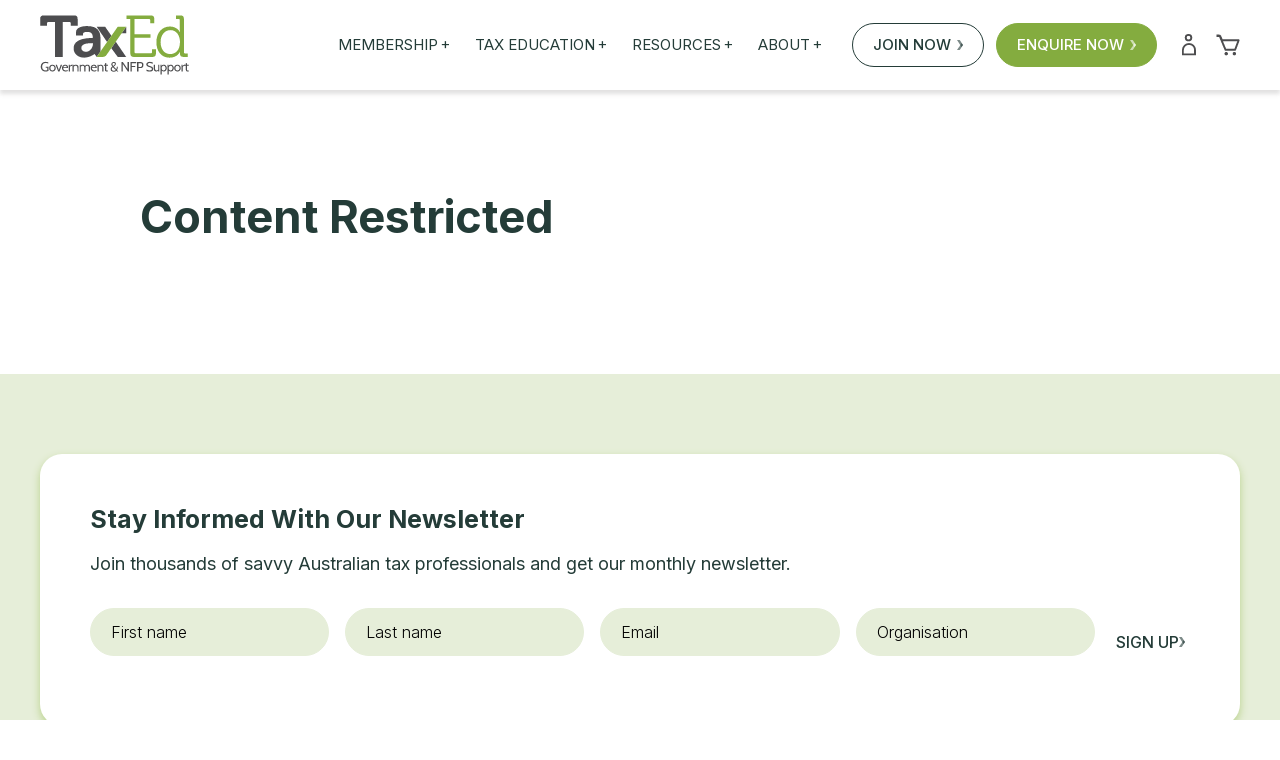

--- FILE ---
content_type: text/html; charset=UTF-8
request_url: https://taxed.com.au/content-restricted/?r=12313&wcm_redirect_to=question&wcm_redirect_id=12313
body_size: 35271
content:
<!DOCTYPE html>
<html lang="en-AU">

    <head>
        <meta charset="UTF-8">
<script type="text/javascript">
/* <![CDATA[ */
var gform;gform||(document.addEventListener("gform_main_scripts_loaded",function(){gform.scriptsLoaded=!0}),document.addEventListener("gform/theme/scripts_loaded",function(){gform.themeScriptsLoaded=!0}),window.addEventListener("DOMContentLoaded",function(){gform.domLoaded=!0}),gform={domLoaded:!1,scriptsLoaded:!1,themeScriptsLoaded:!1,isFormEditor:()=>"function"==typeof InitializeEditor,callIfLoaded:function(o){return!(!gform.domLoaded||!gform.scriptsLoaded||!gform.themeScriptsLoaded&&!gform.isFormEditor()||(gform.isFormEditor()&&console.warn("The use of gform.initializeOnLoaded() is deprecated in the form editor context and will be removed in Gravity Forms 3.1."),o(),0))},initializeOnLoaded:function(o){gform.callIfLoaded(o)||(document.addEventListener("gform_main_scripts_loaded",()=>{gform.scriptsLoaded=!0,gform.callIfLoaded(o)}),document.addEventListener("gform/theme/scripts_loaded",()=>{gform.themeScriptsLoaded=!0,gform.callIfLoaded(o)}),window.addEventListener("DOMContentLoaded",()=>{gform.domLoaded=!0,gform.callIfLoaded(o)}))},hooks:{action:{},filter:{}},addAction:function(o,r,e,t){gform.addHook("action",o,r,e,t)},addFilter:function(o,r,e,t){gform.addHook("filter",o,r,e,t)},doAction:function(o){gform.doHook("action",o,arguments)},applyFilters:function(o){return gform.doHook("filter",o,arguments)},removeAction:function(o,r){gform.removeHook("action",o,r)},removeFilter:function(o,r,e){gform.removeHook("filter",o,r,e)},addHook:function(o,r,e,t,n){null==gform.hooks[o][r]&&(gform.hooks[o][r]=[]);var d=gform.hooks[o][r];null==n&&(n=r+"_"+d.length),gform.hooks[o][r].push({tag:n,callable:e,priority:t=null==t?10:t})},doHook:function(r,o,e){var t;if(e=Array.prototype.slice.call(e,1),null!=gform.hooks[r][o]&&((o=gform.hooks[r][o]).sort(function(o,r){return o.priority-r.priority}),o.forEach(function(o){"function"!=typeof(t=o.callable)&&(t=window[t]),"action"==r?t.apply(null,e):e[0]=t.apply(null,e)})),"filter"==r)return e[0]},removeHook:function(o,r,t,n){var e;null!=gform.hooks[o][r]&&(e=(e=gform.hooks[o][r]).filter(function(o,r,e){return!!(null!=n&&n!=o.tag||null!=t&&t!=o.priority)}),gform.hooks[o][r]=e)}});
/* ]]> */
</script>

        <meta name="viewport" content="width=device-width, initial-scale=1, shrink-to-fit=no">
                <link rel="profile" href="http://gmpg.org/xfn/11">
        <link rel="pingback" href="">
        <link rel="shortcut icon" href="https://taxed.com.au/wp-content/themes/taxed/images/favicons/favicon.ico" />
        
        <link rel="preconnect" href="https://fonts.googleapis.com">
        <link rel="preconnect" href="https://fonts.gstatic.com" crossorigin>
        <link href="https://fonts.googleapis.com/css2?family=Inter:wght@300;400;500;600;700&display=swap" rel="stylesheet">
        
        <link rel="stylesheet" href="https://cdnjs.cloudflare.com/ajax/libs/font-awesome/6.5.1/css/all.min.css" integrity="sha512-DTOQO9RWCH3ppGqcWaEA1BIZOC6xxalwEsw9c2QQeAIftl+Vegovlnee1c9QX4TctnWMn13TZye+giMm8e2LwA==" crossorigin="anonymous" referrerpolicy="no-referrer" />

        <link rel="stylesheet" href="https://cdnjs.cloudflare.com/ajax/libs/Swiper/11.0.5/swiper-bundle.css" integrity="sha512-pmAAV1X4Nh5jA9m+jcvwJXFQvCBi3T17aZ1KWkqXr7g/O2YMvO8rfaa5ETWDuBvRq6fbDjlw4jHL44jNTScaKg==" crossorigin="anonymous" referrerpolicy="no-referrer" />
        <script src="https://cdnjs.cloudflare.com/ajax/libs/Swiper/11.0.5/swiper-bundle.min.js" integrity="sha512-Ysw1DcK1P+uYLqprEAzNQJP+J4hTx4t/3X2nbVwszao8wD+9afLjBQYjz7Uk4ADP+Er++mJoScI42ueGtQOzEA==" crossorigin="anonymous" referrerpolicy="no-referrer"></script>

        
        <script async src="https://www.googletagmanager.com/gtag/js?id=UA-97833487-1"></script>
        <script>
        window.dataLayer = window.dataLayer || [];
        function gtag(){dataLayer.push(arguments);}
        gtag('js', new Date());

        gtag('config', 'UA-97833487-1');
        </script>

        <meta name='robots' content='index, follow, max-image-preview:large, max-snippet:-1, max-video-preview:-1' />

	<!-- This site is optimized with the Yoast SEO plugin v24.8.1 - https://yoast.com/wordpress/plugins/seo/ -->
	<title>Content restricted | TaxEd</title>
	<link rel="canonical" href="https://taxed.com.au/content-restricted/" />
	<meta property="og:locale" content="en_US" />
	<meta property="og:type" content="article" />
	<meta property="og:title" content="Content restricted | TaxEd" />
	<meta property="og:url" content="https://taxed.com.au/content-restricted/" />
	<meta property="og:site_name" content="TaxEd" />
	<meta property="article:modified_time" content="2024-01-23T03:26:25+00:00" />
	<meta name="twitter:card" content="summary_large_image" />
	<script type="application/ld+json" class="yoast-schema-graph">{"@context":"https://schema.org","@graph":[{"@type":"WebPage","@id":"https://taxed.com.au/content-restricted/","url":"https://taxed.com.au/content-restricted/","name":"Content restricted | TaxEd","isPartOf":{"@id":"https://taxed.com.au/#website"},"datePublished":"2018-04-18T03:34:14+00:00","dateModified":"2024-01-23T03:26:25+00:00","breadcrumb":{"@id":"https://taxed.com.au/content-restricted/#breadcrumb"},"inLanguage":"en-AU","potentialAction":[{"@type":"ReadAction","target":["https://taxed.com.au/content-restricted/"]}]},{"@type":"BreadcrumbList","@id":"https://taxed.com.au/content-restricted/#breadcrumb","itemListElement":[{"@type":"ListItem","position":1,"name":"Home","item":"https://taxed.com.au/"},{"@type":"ListItem","position":2,"name":"Content restricted"}]},{"@type":"WebSite","@id":"https://taxed.com.au/#website","url":"https://taxed.com.au/","name":"TaxEd","description":"Government &amp; NFP Support","publisher":{"@id":"https://taxed.com.au/#organization"},"potentialAction":[{"@type":"SearchAction","target":{"@type":"EntryPoint","urlTemplate":"https://taxed.com.au/?s={search_term_string}"},"query-input":{"@type":"PropertyValueSpecification","valueRequired":true,"valueName":"search_term_string"}}],"inLanguage":"en-AU"},{"@type":"Organization","@id":"https://taxed.com.au/#organization","name":"TaxEd","url":"https://taxed.com.au/","logo":{"@type":"ImageObject","inLanguage":"en-AU","@id":"https://taxed.com.au/#/schema/logo/image/","url":"https://taxed.com.au/wp-content/uploads/2018/06/taxed-logo.png","contentUrl":"https://taxed.com.au/wp-content/uploads/2018/06/taxed-logo.png","width":205,"height":89,"caption":"TaxEd"},"image":{"@id":"https://taxed.com.au/#/schema/logo/image/"}}]}</script>
	<!-- / Yoast SEO plugin. -->


<link href='https://fonts.gstatic.com' crossorigin rel='preconnect' />
<link rel="alternate" type="application/rss+xml" title="TaxEd &raquo; Feed" href="https://taxed.com.au/feed/" />
<link rel="alternate" type="application/rss+xml" title="TaxEd &raquo; Comments Feed" href="https://taxed.com.au/comments/feed/" />
<link rel='stylesheet' id='wc-blocks-integration-css' href='https://taxed.com.au/wp-content/plugins/woocommerce-subscriptions/vendor/woocommerce/subscriptions-core/build/index.css' type='text/css' media='all' />
<link rel='stylesheet' id='gravity_forms_theme_reset-css' href='https://taxed.com.au/wp-content/plugins/gravityforms/assets/css/dist/gravity-forms-theme-reset.min.css' type='text/css' media='all' />
<link rel='stylesheet' id='gravity_forms_theme_foundation-css' href='https://taxed.com.au/wp-content/plugins/gravityforms/assets/css/dist/gravity-forms-theme-foundation.min.css' type='text/css' media='all' />
<link rel='stylesheet' id='gravity_forms_theme_framework-css' href='https://taxed.com.au/wp-content/plugins/gravityforms/assets/css/dist/gravity-forms-theme-framework.min.css' type='text/css' media='all' />
<link rel='stylesheet' id='gravity_forms_orbital_theme-css' href='https://taxed.com.au/wp-content/plugins/gravityforms/assets/css/dist/gravity-forms-orbital-theme.min.css' type='text/css' media='all' />
<style id='wp-emoji-styles-inline-css' type='text/css'>

	img.wp-smiley, img.emoji {
		display: inline !important;
		border: none !important;
		box-shadow: none !important;
		height: 1em !important;
		width: 1em !important;
		margin: 0 0.07em !important;
		vertical-align: -0.1em !important;
		background: none !important;
		padding: 0 !important;
	}
</style>
<link rel='stylesheet' id='wp-block-library-css' href='https://taxed.com.au/wp-includes/css/dist/block-library/style.min.css' type='text/css' media='all' />
<link rel='stylesheet' id='wc-memberships-blocks-css' href='https://taxed.com.au/wp-content/plugins/woocommerce-memberships/assets/css/blocks/wc-memberships-blocks.min.css' type='text/css' media='all' />
<link rel='stylesheet' id='ulgm-gutenberg-blocks-css' href='https://taxed.com.au/wp-content/plugins/uncanny-learndash-groups/src/blocks/dist/index.css' type='text/css' media='all' />
<style id='classic-theme-styles-inline-css' type='text/css'>
/*! This file is auto-generated */
.wp-block-button__link{color:#fff;background-color:#32373c;border-radius:9999px;box-shadow:none;text-decoration:none;padding:calc(.667em + 2px) calc(1.333em + 2px);font-size:1.125em}.wp-block-file__button{background:#32373c;color:#fff;text-decoration:none}
</style>
<style id='global-styles-inline-css' type='text/css'>
:root{--wp--preset--aspect-ratio--square: 1;--wp--preset--aspect-ratio--4-3: 4/3;--wp--preset--aspect-ratio--3-4: 3/4;--wp--preset--aspect-ratio--3-2: 3/2;--wp--preset--aspect-ratio--2-3: 2/3;--wp--preset--aspect-ratio--16-9: 16/9;--wp--preset--aspect-ratio--9-16: 9/16;--wp--preset--color--black: #000000;--wp--preset--color--cyan-bluish-gray: #abb8c3;--wp--preset--color--white: #ffffff;--wp--preset--color--pale-pink: #f78da7;--wp--preset--color--vivid-red: #cf2e2e;--wp--preset--color--luminous-vivid-orange: #ff6900;--wp--preset--color--luminous-vivid-amber: #fcb900;--wp--preset--color--light-green-cyan: #7bdcb5;--wp--preset--color--vivid-green-cyan: #00d084;--wp--preset--color--pale-cyan-blue: #8ed1fc;--wp--preset--color--vivid-cyan-blue: #0693e3;--wp--preset--color--vivid-purple: #9b51e0;--wp--preset--gradient--vivid-cyan-blue-to-vivid-purple: linear-gradient(135deg,rgba(6,147,227,1) 0%,rgb(155,81,224) 100%);--wp--preset--gradient--light-green-cyan-to-vivid-green-cyan: linear-gradient(135deg,rgb(122,220,180) 0%,rgb(0,208,130) 100%);--wp--preset--gradient--luminous-vivid-amber-to-luminous-vivid-orange: linear-gradient(135deg,rgba(252,185,0,1) 0%,rgba(255,105,0,1) 100%);--wp--preset--gradient--luminous-vivid-orange-to-vivid-red: linear-gradient(135deg,rgba(255,105,0,1) 0%,rgb(207,46,46) 100%);--wp--preset--gradient--very-light-gray-to-cyan-bluish-gray: linear-gradient(135deg,rgb(238,238,238) 0%,rgb(169,184,195) 100%);--wp--preset--gradient--cool-to-warm-spectrum: linear-gradient(135deg,rgb(74,234,220) 0%,rgb(151,120,209) 20%,rgb(207,42,186) 40%,rgb(238,44,130) 60%,rgb(251,105,98) 80%,rgb(254,248,76) 100%);--wp--preset--gradient--blush-light-purple: linear-gradient(135deg,rgb(255,206,236) 0%,rgb(152,150,240) 100%);--wp--preset--gradient--blush-bordeaux: linear-gradient(135deg,rgb(254,205,165) 0%,rgb(254,45,45) 50%,rgb(107,0,62) 100%);--wp--preset--gradient--luminous-dusk: linear-gradient(135deg,rgb(255,203,112) 0%,rgb(199,81,192) 50%,rgb(65,88,208) 100%);--wp--preset--gradient--pale-ocean: linear-gradient(135deg,rgb(255,245,203) 0%,rgb(182,227,212) 50%,rgb(51,167,181) 100%);--wp--preset--gradient--electric-grass: linear-gradient(135deg,rgb(202,248,128) 0%,rgb(113,206,126) 100%);--wp--preset--gradient--midnight: linear-gradient(135deg,rgb(2,3,129) 0%,rgb(40,116,252) 100%);--wp--preset--font-size--small: 13px;--wp--preset--font-size--medium: 20px;--wp--preset--font-size--large: 36px;--wp--preset--font-size--x-large: 42px;--wp--preset--spacing--20: 0.44rem;--wp--preset--spacing--30: 0.67rem;--wp--preset--spacing--40: 1rem;--wp--preset--spacing--50: 1.5rem;--wp--preset--spacing--60: 2.25rem;--wp--preset--spacing--70: 3.38rem;--wp--preset--spacing--80: 5.06rem;--wp--preset--shadow--natural: 6px 6px 9px rgba(0, 0, 0, 0.2);--wp--preset--shadow--deep: 12px 12px 50px rgba(0, 0, 0, 0.4);--wp--preset--shadow--sharp: 6px 6px 0px rgba(0, 0, 0, 0.2);--wp--preset--shadow--outlined: 6px 6px 0px -3px rgba(255, 255, 255, 1), 6px 6px rgba(0, 0, 0, 1);--wp--preset--shadow--crisp: 6px 6px 0px rgba(0, 0, 0, 1);}:where(.is-layout-flex){gap: 0.5em;}:where(.is-layout-grid){gap: 0.5em;}body .is-layout-flex{display: flex;}.is-layout-flex{flex-wrap: wrap;align-items: center;}.is-layout-flex > :is(*, div){margin: 0;}body .is-layout-grid{display: grid;}.is-layout-grid > :is(*, div){margin: 0;}:where(.wp-block-columns.is-layout-flex){gap: 2em;}:where(.wp-block-columns.is-layout-grid){gap: 2em;}:where(.wp-block-post-template.is-layout-flex){gap: 1.25em;}:where(.wp-block-post-template.is-layout-grid){gap: 1.25em;}.has-black-color{color: var(--wp--preset--color--black) !important;}.has-cyan-bluish-gray-color{color: var(--wp--preset--color--cyan-bluish-gray) !important;}.has-white-color{color: var(--wp--preset--color--white) !important;}.has-pale-pink-color{color: var(--wp--preset--color--pale-pink) !important;}.has-vivid-red-color{color: var(--wp--preset--color--vivid-red) !important;}.has-luminous-vivid-orange-color{color: var(--wp--preset--color--luminous-vivid-orange) !important;}.has-luminous-vivid-amber-color{color: var(--wp--preset--color--luminous-vivid-amber) !important;}.has-light-green-cyan-color{color: var(--wp--preset--color--light-green-cyan) !important;}.has-vivid-green-cyan-color{color: var(--wp--preset--color--vivid-green-cyan) !important;}.has-pale-cyan-blue-color{color: var(--wp--preset--color--pale-cyan-blue) !important;}.has-vivid-cyan-blue-color{color: var(--wp--preset--color--vivid-cyan-blue) !important;}.has-vivid-purple-color{color: var(--wp--preset--color--vivid-purple) !important;}.has-black-background-color{background-color: var(--wp--preset--color--black) !important;}.has-cyan-bluish-gray-background-color{background-color: var(--wp--preset--color--cyan-bluish-gray) !important;}.has-white-background-color{background-color: var(--wp--preset--color--white) !important;}.has-pale-pink-background-color{background-color: var(--wp--preset--color--pale-pink) !important;}.has-vivid-red-background-color{background-color: var(--wp--preset--color--vivid-red) !important;}.has-luminous-vivid-orange-background-color{background-color: var(--wp--preset--color--luminous-vivid-orange) !important;}.has-luminous-vivid-amber-background-color{background-color: var(--wp--preset--color--luminous-vivid-amber) !important;}.has-light-green-cyan-background-color{background-color: var(--wp--preset--color--light-green-cyan) !important;}.has-vivid-green-cyan-background-color{background-color: var(--wp--preset--color--vivid-green-cyan) !important;}.has-pale-cyan-blue-background-color{background-color: var(--wp--preset--color--pale-cyan-blue) !important;}.has-vivid-cyan-blue-background-color{background-color: var(--wp--preset--color--vivid-cyan-blue) !important;}.has-vivid-purple-background-color{background-color: var(--wp--preset--color--vivid-purple) !important;}.has-black-border-color{border-color: var(--wp--preset--color--black) !important;}.has-cyan-bluish-gray-border-color{border-color: var(--wp--preset--color--cyan-bluish-gray) !important;}.has-white-border-color{border-color: var(--wp--preset--color--white) !important;}.has-pale-pink-border-color{border-color: var(--wp--preset--color--pale-pink) !important;}.has-vivid-red-border-color{border-color: var(--wp--preset--color--vivid-red) !important;}.has-luminous-vivid-orange-border-color{border-color: var(--wp--preset--color--luminous-vivid-orange) !important;}.has-luminous-vivid-amber-border-color{border-color: var(--wp--preset--color--luminous-vivid-amber) !important;}.has-light-green-cyan-border-color{border-color: var(--wp--preset--color--light-green-cyan) !important;}.has-vivid-green-cyan-border-color{border-color: var(--wp--preset--color--vivid-green-cyan) !important;}.has-pale-cyan-blue-border-color{border-color: var(--wp--preset--color--pale-cyan-blue) !important;}.has-vivid-cyan-blue-border-color{border-color: var(--wp--preset--color--vivid-cyan-blue) !important;}.has-vivid-purple-border-color{border-color: var(--wp--preset--color--vivid-purple) !important;}.has-vivid-cyan-blue-to-vivid-purple-gradient-background{background: var(--wp--preset--gradient--vivid-cyan-blue-to-vivid-purple) !important;}.has-light-green-cyan-to-vivid-green-cyan-gradient-background{background: var(--wp--preset--gradient--light-green-cyan-to-vivid-green-cyan) !important;}.has-luminous-vivid-amber-to-luminous-vivid-orange-gradient-background{background: var(--wp--preset--gradient--luminous-vivid-amber-to-luminous-vivid-orange) !important;}.has-luminous-vivid-orange-to-vivid-red-gradient-background{background: var(--wp--preset--gradient--luminous-vivid-orange-to-vivid-red) !important;}.has-very-light-gray-to-cyan-bluish-gray-gradient-background{background: var(--wp--preset--gradient--very-light-gray-to-cyan-bluish-gray) !important;}.has-cool-to-warm-spectrum-gradient-background{background: var(--wp--preset--gradient--cool-to-warm-spectrum) !important;}.has-blush-light-purple-gradient-background{background: var(--wp--preset--gradient--blush-light-purple) !important;}.has-blush-bordeaux-gradient-background{background: var(--wp--preset--gradient--blush-bordeaux) !important;}.has-luminous-dusk-gradient-background{background: var(--wp--preset--gradient--luminous-dusk) !important;}.has-pale-ocean-gradient-background{background: var(--wp--preset--gradient--pale-ocean) !important;}.has-electric-grass-gradient-background{background: var(--wp--preset--gradient--electric-grass) !important;}.has-midnight-gradient-background{background: var(--wp--preset--gradient--midnight) !important;}.has-small-font-size{font-size: var(--wp--preset--font-size--small) !important;}.has-medium-font-size{font-size: var(--wp--preset--font-size--medium) !important;}.has-large-font-size{font-size: var(--wp--preset--font-size--large) !important;}.has-x-large-font-size{font-size: var(--wp--preset--font-size--x-large) !important;}
:where(.wp-block-post-template.is-layout-flex){gap: 1.25em;}:where(.wp-block-post-template.is-layout-grid){gap: 1.25em;}
:where(.wp-block-columns.is-layout-flex){gap: 2em;}:where(.wp-block-columns.is-layout-grid){gap: 2em;}
:root :where(.wp-block-pullquote){font-size: 1.5em;line-height: 1.6;}
</style>
<link rel='stylesheet' id='af_ig-front-css' href='https://taxed.com.au/wp-content/plugins/invoice-payment-option-woocommerce/include/css/af_ig_front.css' type='text/css' media='all' />
<link rel='stylesheet' id='af_ig-select2-css' href='https://taxed.com.au/wp-content/plugins/invoice-payment-option-woocommerce/include/css/select2.css' type='text/css' media='all' />
<style id='woocommerce-inline-inline-css' type='text/css'>
.woocommerce form .form-row .required { visibility: visible; }
</style>
<link rel='stylesheet' id='learndash_quiz_front_css-css' href='//taxed.com.au/wp-content/plugins/sfwd-lms/themes/legacy/templates/learndash_quiz_front.min.css' type='text/css' media='all' />
<link rel='stylesheet' id='jquery-dropdown-css-css' href='//taxed.com.au/wp-content/plugins/sfwd-lms/assets/css/jquery.dropdown.min.css' type='text/css' media='all' />
<link rel='stylesheet' id='learndash_lesson_video-css' href='//taxed.com.au/wp-content/plugins/sfwd-lms/themes/legacy/templates/learndash_lesson_video.min.css' type='text/css' media='all' />
<link rel='stylesheet' id='brands-styles-css' href='https://taxed.com.au/wp-content/plugins/woocommerce/assets/css/brands.css' type='text/css' media='all' />
<link rel='stylesheet' id='main-css' href='https://taxed.com.au/wp-content/themes/taxed/style.css' type='text/css' media='all' />
<link rel='stylesheet' id='lms-css' href='https://taxed.com.au/wp-content/themes/taxed/style/lms.css' type='text/css' media='all' />
<link rel='stylesheet' id='woo-css' href='https://taxed.com.au/wp-content/themes/taxed/style/woo.css' type='text/css' media='all' />
<link rel='stylesheet' id='learndash-front-css' href='//taxed.com.au/wp-content/plugins/sfwd-lms/themes/ld30/assets/css/learndash.min.css' type='text/css' media='all' />
<style id='learndash-front-inline-css' type='text/css'>
		.learndash-wrapper .ld-item-list .ld-item-list-item.ld-is-next,
		.learndash-wrapper .wpProQuiz_content .wpProQuiz_questionListItem label:focus-within {
			border-color: #243c38;
		}

		/*
		.learndash-wrapper a:not(.ld-button):not(#quiz_continue_link):not(.ld-focus-menu-link):not(.btn-blue):not(#quiz_continue_link):not(.ld-js-register-account):not(#ld-focus-mode-course-heading):not(#btn-join):not(.ld-item-name):not(.ld-table-list-item-preview):not(.ld-lesson-item-preview-heading),
		 */

		.learndash-wrapper .ld-breadcrumbs a,
		.learndash-wrapper .ld-lesson-item.ld-is-current-lesson .ld-lesson-item-preview-heading,
		.learndash-wrapper .ld-lesson-item.ld-is-current-lesson .ld-lesson-title,
		.learndash-wrapper .ld-primary-color-hover:hover,
		.learndash-wrapper .ld-primary-color,
		.learndash-wrapper .ld-primary-color-hover:hover,
		.learndash-wrapper .ld-primary-color,
		.learndash-wrapper .ld-tabs .ld-tabs-navigation .ld-tab.ld-active,
		.learndash-wrapper .ld-button.ld-button-transparent,
		.learndash-wrapper .ld-button.ld-button-reverse,
		.learndash-wrapper .ld-icon-certificate,
		.learndash-wrapper .ld-login-modal .ld-login-modal-login .ld-modal-heading,
		#wpProQuiz_user_content a,
		.learndash-wrapper .ld-item-list .ld-item-list-item a.ld-item-name:hover,
		.learndash-wrapper .ld-focus-comments__heading-actions .ld-expand-button,
		.learndash-wrapper .ld-focus-comments__heading a,
		.learndash-wrapper .ld-focus-comments .comment-respond a,
		.learndash-wrapper .ld-focus-comment .ld-comment-reply a.comment-reply-link:hover,
		.learndash-wrapper .ld-expand-button.ld-button-alternate {
			color: #243c38 !important;
		}

		.learndash-wrapper .ld-focus-comment.bypostauthor>.ld-comment-wrapper,
		.learndash-wrapper .ld-focus-comment.role-group_leader>.ld-comment-wrapper,
		.learndash-wrapper .ld-focus-comment.role-administrator>.ld-comment-wrapper {
			background-color:rgba(36, 60, 56, 0.03) !important;
		}


		.learndash-wrapper .ld-primary-background,
		.learndash-wrapper .ld-tabs .ld-tabs-navigation .ld-tab.ld-active:after {
			background: #243c38 !important;
		}



		.learndash-wrapper .ld-course-navigation .ld-lesson-item.ld-is-current-lesson .ld-status-incomplete,
		.learndash-wrapper .ld-focus-comment.bypostauthor:not(.ptype-sfwd-assignment) >.ld-comment-wrapper>.ld-comment-avatar img,
		.learndash-wrapper .ld-focus-comment.role-group_leader>.ld-comment-wrapper>.ld-comment-avatar img,
		.learndash-wrapper .ld-focus-comment.role-administrator>.ld-comment-wrapper>.ld-comment-avatar img {
			border-color: #243c38 !important;
		}



		.learndash-wrapper .ld-loading::before {
			border-top:3px solid #243c38 !important;
		}

		.learndash-wrapper .ld-button:hover:not(.learndash-link-previous-incomplete):not(.ld-button-transparent),
		#learndash-tooltips .ld-tooltip:after,
		#learndash-tooltips .ld-tooltip,
		.learndash-wrapper .ld-primary-background,
		.learndash-wrapper .btn-join,
		.learndash-wrapper #btn-join,
		.learndash-wrapper .ld-button:not(.ld-button-reverse):not(.learndash-link-previous-incomplete):not(.ld-button-transparent),
		.learndash-wrapper .ld-expand-button,
		.learndash-wrapper .wpProQuiz_content .wpProQuiz_button:not(.wpProQuiz_button_reShowQuestion):not(.wpProQuiz_button_restartQuiz),
		.learndash-wrapper .wpProQuiz_content .wpProQuiz_button2,
		.learndash-wrapper .ld-focus .ld-focus-sidebar .ld-course-navigation-heading,
		.learndash-wrapper .ld-focus .ld-focus-sidebar .ld-focus-sidebar-trigger,
		.learndash-wrapper .ld-focus-comments .form-submit #submit,
		.learndash-wrapper .ld-login-modal input[type='submit'],
		.learndash-wrapper .ld-login-modal .ld-login-modal-register,
		.learndash-wrapper .wpProQuiz_content .wpProQuiz_certificate a.btn-blue,
		.learndash-wrapper .ld-focus .ld-focus-header .ld-user-menu .ld-user-menu-items a,
		#wpProQuiz_user_content table.wp-list-table thead th,
		#wpProQuiz_overlay_close,
		.learndash-wrapper .ld-expand-button.ld-button-alternate .ld-icon {
			background-color: #243c38 !important;
		}

		.learndash-wrapper .ld-focus .ld-focus-header .ld-user-menu .ld-user-menu-items:before {
			border-bottom-color: #243c38 !important;
		}

		.learndash-wrapper .ld-button.ld-button-transparent:hover {
			background: transparent !important;
		}

		.learndash-wrapper .ld-focus .ld-focus-header .sfwd-mark-complete .learndash_mark_complete_button,
		.learndash-wrapper .ld-focus .ld-focus-header #sfwd-mark-complete #learndash_mark_complete_button,
		.learndash-wrapper .ld-button.ld-button-transparent,
		.learndash-wrapper .ld-button.ld-button-alternate,
		.learndash-wrapper .ld-expand-button.ld-button-alternate {
			background-color:transparent !important;
		}

		.learndash-wrapper .ld-focus-header .ld-user-menu .ld-user-menu-items a,
		.learndash-wrapper .ld-button.ld-button-reverse:hover,
		.learndash-wrapper .ld-alert-success .ld-alert-icon.ld-icon-certificate,
		.learndash-wrapper .ld-alert-warning .ld-button:not(.learndash-link-previous-incomplete),
		.learndash-wrapper .ld-primary-background.ld-status {
			color:white !important;
		}

		.learndash-wrapper .ld-status.ld-status-unlocked {
			background-color: rgba(36,60,56,0.2) !important;
			color: #243c38 !important;
		}

		.learndash-wrapper .wpProQuiz_content .wpProQuiz_addToplist {
			background-color: rgba(36,60,56,0.1) !important;
			border: 1px solid #243c38 !important;
		}

		.learndash-wrapper .wpProQuiz_content .wpProQuiz_toplistTable th {
			background: #243c38 !important;
		}

		.learndash-wrapper .wpProQuiz_content .wpProQuiz_toplistTrOdd {
			background-color: rgba(36,60,56,0.1) !important;
		}

		.learndash-wrapper .wpProQuiz_content .wpProQuiz_reviewDiv li.wpProQuiz_reviewQuestionTarget {
			background-color: #243c38 !important;
		}
		.learndash-wrapper .wpProQuiz_content .wpProQuiz_time_limit .wpProQuiz_progress {
			background-color: #243c38 !important;
		}
		
		.learndash-wrapper #quiz_continue_link,
		.learndash-wrapper .ld-secondary-background,
		.learndash-wrapper .learndash_mark_complete_button,
		.learndash-wrapper #learndash_mark_complete_button,
		.learndash-wrapper .ld-status-complete,
		.learndash-wrapper .ld-alert-success .ld-button,
		.learndash-wrapper .ld-alert-success .ld-alert-icon {
			background-color: #84ac3f !important;
		}

		.learndash-wrapper .wpProQuiz_content a#quiz_continue_link {
			background-color: #84ac3f !important;
		}

		.learndash-wrapper .course_progress .sending_progress_bar {
			background: #84ac3f !important;
		}

		.learndash-wrapper .wpProQuiz_content .wpProQuiz_button_reShowQuestion:hover, .learndash-wrapper .wpProQuiz_content .wpProQuiz_button_restartQuiz:hover {
			background-color: #84ac3f !important;
			opacity: 0.75;
		}

		.learndash-wrapper .ld-secondary-color-hover:hover,
		.learndash-wrapper .ld-secondary-color,
		.learndash-wrapper .ld-focus .ld-focus-header .sfwd-mark-complete .learndash_mark_complete_button,
		.learndash-wrapper .ld-focus .ld-focus-header #sfwd-mark-complete #learndash_mark_complete_button,
		.learndash-wrapper .ld-focus .ld-focus-header .sfwd-mark-complete:after {
			color: #84ac3f !important;
		}

		.learndash-wrapper .ld-secondary-in-progress-icon {
			border-left-color: #84ac3f !important;
			border-top-color: #84ac3f !important;
		}

		.learndash-wrapper .ld-alert-success {
			border-color: #84ac3f;
			background-color: transparent !important;
			color: #84ac3f;
		}

		.learndash-wrapper .wpProQuiz_content .wpProQuiz_reviewQuestion li.wpProQuiz_reviewQuestionSolved,
		.learndash-wrapper .wpProQuiz_content .wpProQuiz_box li.wpProQuiz_reviewQuestionSolved {
			background-color: #84ac3f !important;
		}

		.learndash-wrapper .wpProQuiz_content  .wpProQuiz_reviewLegend span.wpProQuiz_reviewColor_Answer {
			background-color: #84ac3f !important;
		}

		
		.learndash-wrapper .ld-alert-warning {
			background-color:transparent;
		}

		.learndash-wrapper .ld-status-waiting,
		.learndash-wrapper .ld-alert-warning .ld-alert-icon {
			background-color: #dd3333 !important;
		}

		.learndash-wrapper .ld-tertiary-color-hover:hover,
		.learndash-wrapper .ld-tertiary-color,
		.learndash-wrapper .ld-alert-warning {
			color: #dd3333 !important;
		}

		.learndash-wrapper .ld-tertiary-background {
			background-color: #dd3333 !important;
		}

		.learndash-wrapper .ld-alert-warning {
			border-color: #dd3333 !important;
		}

		.learndash-wrapper .ld-tertiary-background,
		.learndash-wrapper .ld-alert-warning .ld-alert-icon {
			color:white !important;
		}

		.learndash-wrapper .wpProQuiz_content .wpProQuiz_reviewQuestion li.wpProQuiz_reviewQuestionReview,
		.learndash-wrapper .wpProQuiz_content .wpProQuiz_box li.wpProQuiz_reviewQuestionReview {
			background-color: #dd3333 !important;
		}

		.learndash-wrapper .wpProQuiz_content  .wpProQuiz_reviewLegend span.wpProQuiz_reviewColor_Review {
			background-color: #dd3333 !important;
		}

		
</style>
<style id='akismet-widget-style-inline-css' type='text/css'>

			.a-stats {
				--akismet-color-mid-green: #357b49;
				--akismet-color-white: #fff;
				--akismet-color-light-grey: #f6f7f7;

				max-width: 350px;
				width: auto;
			}

			.a-stats * {
				all: unset;
				box-sizing: border-box;
			}

			.a-stats strong {
				font-weight: 600;
			}

			.a-stats a.a-stats__link,
			.a-stats a.a-stats__link:visited,
			.a-stats a.a-stats__link:active {
				background: var(--akismet-color-mid-green);
				border: none;
				box-shadow: none;
				border-radius: 8px;
				color: var(--akismet-color-white);
				cursor: pointer;
				display: block;
				font-family: -apple-system, BlinkMacSystemFont, 'Segoe UI', 'Roboto', 'Oxygen-Sans', 'Ubuntu', 'Cantarell', 'Helvetica Neue', sans-serif;
				font-weight: 500;
				padding: 12px;
				text-align: center;
				text-decoration: none;
				transition: all 0.2s ease;
			}

			/* Extra specificity to deal with TwentyTwentyOne focus style */
			.widget .a-stats a.a-stats__link:focus {
				background: var(--akismet-color-mid-green);
				color: var(--akismet-color-white);
				text-decoration: none;
			}

			.a-stats a.a-stats__link:hover {
				filter: brightness(110%);
				box-shadow: 0 4px 12px rgba(0, 0, 0, 0.06), 0 0 2px rgba(0, 0, 0, 0.16);
			}

			.a-stats .count {
				color: var(--akismet-color-white);
				display: block;
				font-size: 1.5em;
				line-height: 1.4;
				padding: 0 13px;
				white-space: nowrap;
			}
		
</style>
<script type="text/javascript" src="https://taxed.com.au/wp-includes/js/jquery/jquery.min.js" id="jquery-core-js"></script>
<script type="text/javascript" src="https://taxed.com.au/wp-includes/js/jquery/jquery-migrate.min.js" id="jquery-migrate-js"></script>
<script type="text/javascript" defer='defer' src="https://taxed.com.au/wp-content/plugins/gravityforms/js/jquery.json.min.js" id="gform_json-js"></script>
<script type="text/javascript" id="gform_gravityforms-js-extra">
/* <![CDATA[ */
var gf_global = {"gf_currency_config":{"name":"Australian Dollar","symbol_left":"$","symbol_right":"","symbol_padding":" ","thousand_separator":",","decimal_separator":".","decimals":2,"code":"AUD"},"base_url":"https:\/\/taxed.com.au\/wp-content\/plugins\/gravityforms","number_formats":[],"spinnerUrl":"https:\/\/taxed.com.au\/wp-content\/plugins\/gravityforms\/images\/spinner.svg","version_hash":"a7f7d3679a6af8652a7f857269bfbd11","strings":{"newRowAdded":"New row added.","rowRemoved":"Row removed","formSaved":"The form has been saved.  The content contains the link to return and complete the form."}};
var gform_i18n = {"datepicker":{"days":{"monday":"Mo","tuesday":"Tu","wednesday":"We","thursday":"Th","friday":"Fr","saturday":"Sa","sunday":"Su"},"months":{"january":"January","february":"February","march":"March","april":"April","may":"May","june":"June","july":"July","august":"August","september":"September","october":"October","november":"November","december":"December"},"firstDay":1,"iconText":"Select date"}};
var gf_legacy_multi = {"2":""};
var gform_gravityforms = {"strings":{"invalid_file_extension":"This type of file is not allowed. Must be one of the following:","delete_file":"Delete this file","in_progress":"in progress","file_exceeds_limit":"File exceeds size limit","illegal_extension":"This type of file is not allowed.","max_reached":"Maximum number of files reached","unknown_error":"There was a problem while saving the file on the server","currently_uploading":"Please wait for the uploading to complete","cancel":"Cancel","cancel_upload":"Cancel this upload","cancelled":"Cancelled"},"vars":{"images_url":"https:\/\/taxed.com.au\/wp-content\/plugins\/gravityforms\/images"}};
/* ]]> */
</script>
<script type="text/javascript" id="gform_gravityforms-js-before">
/* <![CDATA[ */
var gform;gform||(document.addEventListener("gform_main_scripts_loaded",function(){gform.scriptsLoaded=!0}),document.addEventListener("gform/theme/scripts_loaded",function(){gform.themeScriptsLoaded=!0}),window.addEventListener("DOMContentLoaded",function(){gform.domLoaded=!0}),gform={domLoaded:!1,scriptsLoaded:!1,themeScriptsLoaded:!1,isFormEditor:()=>"function"==typeof InitializeEditor,callIfLoaded:function(o){return!(!gform.domLoaded||!gform.scriptsLoaded||!gform.themeScriptsLoaded&&!gform.isFormEditor()||(gform.isFormEditor()&&console.warn("The use of gform.initializeOnLoaded() is deprecated in the form editor context and will be removed in Gravity Forms 3.1."),o(),0))},initializeOnLoaded:function(o){gform.callIfLoaded(o)||(document.addEventListener("gform_main_scripts_loaded",()=>{gform.scriptsLoaded=!0,gform.callIfLoaded(o)}),document.addEventListener("gform/theme/scripts_loaded",()=>{gform.themeScriptsLoaded=!0,gform.callIfLoaded(o)}),window.addEventListener("DOMContentLoaded",()=>{gform.domLoaded=!0,gform.callIfLoaded(o)}))},hooks:{action:{},filter:{}},addAction:function(o,r,e,t){gform.addHook("action",o,r,e,t)},addFilter:function(o,r,e,t){gform.addHook("filter",o,r,e,t)},doAction:function(o){gform.doHook("action",o,arguments)},applyFilters:function(o){return gform.doHook("filter",o,arguments)},removeAction:function(o,r){gform.removeHook("action",o,r)},removeFilter:function(o,r,e){gform.removeHook("filter",o,r,e)},addHook:function(o,r,e,t,n){null==gform.hooks[o][r]&&(gform.hooks[o][r]=[]);var d=gform.hooks[o][r];null==n&&(n=r+"_"+d.length),gform.hooks[o][r].push({tag:n,callable:e,priority:t=null==t?10:t})},doHook:function(r,o,e){var t;if(e=Array.prototype.slice.call(e,1),null!=gform.hooks[r][o]&&((o=gform.hooks[r][o]).sort(function(o,r){return o.priority-r.priority}),o.forEach(function(o){"function"!=typeof(t=o.callable)&&(t=window[t]),"action"==r?t.apply(null,e):e[0]=t.apply(null,e)})),"filter"==r)return e[0]},removeHook:function(o,r,t,n){var e;null!=gform.hooks[o][r]&&(e=(e=gform.hooks[o][r]).filter(function(o,r,e){return!!(null!=n&&n!=o.tag||null!=t&&t!=o.priority)}),gform.hooks[o][r]=e)}});
/* ]]> */
</script>
<script type="text/javascript" defer='defer' src="https://taxed.com.au/wp-content/plugins/gravityforms/js/gravityforms.min.js" id="gform_gravityforms-js"></script>
<script type="text/javascript" defer='defer' src="https://taxed.com.au/wp-content/plugins/gravityforms/assets/js/dist/utils.min.js" id="gform_gravityforms_utils-js"></script>
<script type="text/javascript" id="af_ig-front-js-extra">
/* <![CDATA[ */
var af_ig_php_vars = {"admin_url":"https:\/\/taxed.com.au\/wp-admin\/admin-ajax.php","nonce":"31010a9b6d"};
/* ]]> */
</script>
<script type="text/javascript" src="https://taxed.com.au/wp-content/plugins/invoice-payment-option-woocommerce/include/js/af_ig_front.js" id="af_ig-front-js"></script>
<script type="text/javascript" src="https://taxed.com.au/wp-content/themes/taxed/js/lib.js" id="lib-js"></script>
<script type="text/javascript" id="main-js-extra">
/* <![CDATA[ */
var main_ajax = {"url":"https:\/\/taxed.com.au\/wp-admin\/admin-ajax.php","token":"96c763bd4a"};
var post_pagination_params = {"ajaxurl":"https:\/\/taxed.com.au\/wp-admin\/admin-ajax.php","posts":"{\"page\":0,\"pagename\":\"content-restricted\",\"error\":\"\",\"m\":\"\",\"p\":0,\"post_parent\":\"\",\"subpost\":\"\",\"subpost_id\":\"\",\"attachment\":\"\",\"attachment_id\":0,\"name\":\"content-restricted\",\"page_id\":0,\"second\":\"\",\"minute\":\"\",\"hour\":\"\",\"day\":0,\"monthnum\":0,\"year\":0,\"w\":0,\"category_name\":\"\",\"tag\":\"\",\"cat\":166,\"tag_id\":\"\",\"author\":\"\",\"author_name\":\"\",\"feed\":\"\",\"tb\":\"\",\"paged\":0,\"meta_key\":\"\",\"meta_value\":\"\",\"preview\":\"\",\"s\":\"\",\"sentence\":\"\",\"title\":\"\",\"fields\":\"\",\"menu_order\":\"\",\"embed\":\"\",\"category__in\":[],\"category__not_in\":[],\"category__and\":[],\"post__in\":[],\"post__not_in\":[],\"post_name__in\":[],\"tag__in\":[],\"tag__not_in\":[],\"tag__and\":[],\"tag_slug__in\":[],\"tag_slug__and\":[],\"post_parent__in\":[],\"post_parent__not_in\":[],\"author__in\":[],\"author__not_in\":[],\"search_columns\":[],\"ignore_sticky_posts\":false,\"suppress_filters\":false,\"cache_results\":true,\"update_post_term_cache\":true,\"update_menu_item_cache\":false,\"lazy_load_term_meta\":true,\"update_post_meta_cache\":true,\"post_type\":\"\",\"posts_per_page\":12,\"nopaging\":false,\"comments_per_page\":\"50\",\"no_found_rows\":false,\"order\":\"DESC\"}","current_page":"1","max_page":"0"};
/* ]]> */
</script>
<script type="text/javascript" src="https://taxed.com.au/wp-content/themes/taxed/js/main.js" id="main-js"></script>
<link rel="https://api.w.org/" href="https://taxed.com.au/wp-json/" /><link rel="alternate" title="JSON" type="application/json" href="https://taxed.com.au/wp-json/wp/v2/pages/16" /><link rel="EditURI" type="application/rsd+xml" title="RSD" href="https://taxed.com.au/xmlrpc.php?rsd" />

<link rel='shortlink' href='https://taxed.com.au/?p=16' />
<link rel="alternate" title="oEmbed (JSON)" type="application/json+oembed" href="https://taxed.com.au/wp-json/oembed/1.0/embed?url=https%3A%2F%2Ftaxed.com.au%2Fcontent-restricted%2F" />
<link rel="alternate" title="oEmbed (XML)" type="text/xml+oembed" href="https://taxed.com.au/wp-json/oembed/1.0/embed?url=https%3A%2F%2Ftaxed.com.au%2Fcontent-restricted%2F&#038;format=xml" />
	<noscript><style>.woocommerce-product-gallery{ opacity: 1 !important; }</style></noscript>
	<style id="taxed-haku-css" media="screen" type="text/css">.haku-serp{}.haku-serp .message{}.haku-serp .message-no-results{}.haku-serp .entry{margin-top:40px;margin-bottom:20px;height:auto}.haku-serp .entry .entry-title{margin-bottom:0;clear:both;font-size:24px}.haku-serp .entry .entry-title a{border:none;text-decoration:none;box-shadow:none}.haku-serp .entry .entry-permalink{margin-top:5px;margin-bottom:5px}.haku-serp .entry .entry-image{float:left;margin-top:10px;margin-right:20px;width:80px;height:80px;overflow:hidden}.haku-serp .entry .entry-image img{}.haku-serp .entry .entry-meta{margin-top:5px;margin-bottom:5px;text-transform:uppercase}.haku-serp .entry .entry-meta .entry-date{}.haku-serp .entry .entry-meta .entry-author{}.haku-serp .entry .entry-excerpt{margin-top:20px;margin-bottom:20px}</style><link href="https://taxed.com.au/wp-content/plugins/taxed-legacy/images/icon.png" rel="icon" type="image/png"><style id="taxed-theme-css" media="screen" type="text/css">.message{margin:20px 0 30px 0;padding:0;font-weight:bold}.questions-list li{display:block;margin-bottom:1em}.questions-list li .title{display:block}.questions-list li .date{display:block;font-size:80%;font-style:italic}.questions-list li .excerpt{display:block;font-size:80%}.entry-content .questions-list{margin-left:0}.woocommerce div.product div.images img{max-width:100%;width:auto}@media (min-width:640px){.woocommerce-account form.login,.woocommerce-account form.register,.woocommerce-account form.lost_reset_password{width:50%}}#user_switching_switch_on{text-align:center}</style><style type="text/css" id="taxed-image-gallery-inline-css">.woocommerce div.product div.images {opacity:1!important}</style><link rel="icon" href="https://taxed.com.au/wp-content/uploads/2024/01/cropped-android-chrome-512x512-1-32x32.png" sizes="32x32" />
<link rel="icon" href="https://taxed.com.au/wp-content/uploads/2024/01/cropped-android-chrome-512x512-1-192x192.png" sizes="192x192" />
<link rel="apple-touch-icon" href="https://taxed.com.au/wp-content/uploads/2024/01/cropped-android-chrome-512x512-1-180x180.png" />
<meta name="msapplication-TileImage" content="https://taxed.com.au/wp-content/uploads/2024/01/cropped-android-chrome-512x512-1-270x270.png" />
    </head>

    
    <body class="page-template-default page page-id-16 wp-custom-logo fixed-header has-site-newsletter theme-taxed woocommerce-no-js woocommerce-active">
                <header class="site-header" role="banner">
            <div class="container">
                <div class="site-logo">
                    <a href="https://taxed.com.au/" rel="home" title="TaxEd">
                        <svg xmlns="http://www.w3.org/2000/svg" viewBox="0 0 159 64">
    <path fill="#4D4D4F" d="m93.6794 60.1422-5.3404-7.8827v7.8827h-1.3771v-9.9769h1.4959l5.0049 7.4638v-7.4638h1.3913v9.9769zM97.978 51.3875v2.9251h3.712v1.2222h-3.712v4.6074h-1.384v-9.9769h6.2v1.2222z"/>
    <path fill="#4D4D4F" fill-rule="nonzero" d="M15.9769 44.7545h8.4092V7.4146h6.9971c.8948 0 1.412.5012 1.412 1.387v2.7123h7.3816V4.44827c0-2.96632-1.0275-4.03749-4.1102-4.03749H4.2894C1.20675.41078.1792 1.48195.1792 4.44827v7.06563h7.3816V8.8016c0-.8858.5103-1.387 1.412-1.387h6.9971v37.3399h.007Zm40.5149-13.9458c0 3.907-3.0826 8.4526-7.4515 8.4526-3.3343 0-4.942-2.0187-4.942-4.1611 0-4.4769 6.7455-5.0468 10.9745-5.0468h1.419v.7553ZM38.3874 18.4421v3.4058h7.5773V20.145c0-1.7647 2.8869-2.1423 4.3618-2.1423 4.1731 0 6.0395 1.7029 6.0395 6.3034v.2541h-1.0275c-5.3265 0-19.4536.8171-19.4536 10.9108 0 6.4339 5.3335 10.0319 11.1772 10.0319 4.6135 0 8.7587-2.2178 11.2262-3.8864l2.2019 3.1242 4.0333-5.7884V24.6151c0-7.1892-3.2085-12.806-14.1271-12.806-3.4042 0-12.009.6317-12.009 6.6262v.0068Zm53.5655.9408v-6.8116l-5.1238 7.3403c.4823-.4463 1.0275-.5219 2.0481-.5219h3.0757v-.0068ZM76.0642 35.3405l5.1867 7.0725.2657.3639c.2586.3365.4613.6112.6431.8515l.4194.5974.3215.5149h9.0592L80.8595 28.4809l-.1258.1717-4.25 6.0974-.2587.3708-.1608.2266v-.0069Zm-4.3548-6.6879 4.25-6.0974.2586-.3708-6.354-9.1118-.3216-.5082h-9.0522l11.1004 16.2599.1188-.1717Z"/>
    <path fill="#84AC3F" fill-rule="nonzero" d="M138.906 41.6646c-6.033 0-10.213-4.9851-10.213-12.806 0-7.8209 4.69-12.7442 10.401-12.7442 6.935 0 10.276 6.3034 10.276 12.7442 0 9.0225-5.075 12.806-10.471 12.806h.007Zm16.112-.6318c-.902 0-1.412-.4394-1.412-1.387V4.26287c0-2.71225-1.153-3.84522-3.915-3.84522h-4.557v3.72163h2.698c.902 0 1.412.50125 1.412 1.38702v10.2791c0 1.3252.126 2.3964.126 2.3964h-.126s-2.698-5.9257-10.534-5.9257c-8.472 0-14.512 6.5643-14.512 16.5894 0 10.025 5.397 16.6512 14.065 16.6512 8.667 0 11.107-6.3103 11.107-6.3103h.126s-.126.8171-.126 2.0187c0 2.3346 1.153 3.5294 3.852 3.5294h4.494v-3.7217h-2.698Zm-35.447-1.5792c0 .9475-.517 1.387-1.412 1.387h-15.861c-.901 0-1.412-.4395-1.412-1.387V24.3748h16.951v-3.907h-16.951V4.32467H116.3c.901 0 1.412.43946 1.412 1.38703V8.678h4.236V4.26287c0-2.71225-1.154-3.84522-3.915-3.84522H92.2185v3.90702h4.1735V40.9093c0 2.7122 1.153 3.8452 3.914 3.8452h19.517c2.761 0 3.914-1.133 3.914-3.8452v-4.4152h-4.173v2.9663l.007-.0068ZM82.9286 12.5782l-6.7245 9.6199-.2587.3708-4.3758 6.2691-5.5502 7.9514-5.5502 7.9582h5.7599c2.3557 0 3.537-.4394 4.7883-2.1904l5.0259-7.2098.4194-.5905 4.25-6.0974 6.1024-8.7479 5.1238-7.3334h-9.0103Z"/>
    <path fill="#4D4D4F" fill-rule="nonzero" d="M24.8757 55.7614h3.7467c0-.9819-.5522-1.6067-1.7406-1.6067-1.1883 0-1.7405.5974-2.0061 1.6067Zm-.1189.8858c.1888 1.9364 1.3212 2.4925 2.6703 2.4925.6501 0 1.405-.1304 2.0481-.412l.1747 1.0094c-.5522.2403-1.3491.5425-2.3766.5425-2.5095 0-3.8446-1.6823-3.8446-3.6942s1.2792-3.5774 3.4811-3.5774c1.7685 0 3.0617 1.0711 3.0617 2.9526 0 .1991-.014.4394-.0559.6866H24.7568Z"/>
    <path fill="#4D4D4F" d="M34.1795 54.3126h-.4474c-.5941 0-1.377.4532-1.6287.8995v4.9301h-1.391V53.159h1.0765l.1608 1.1536c.8597-.9544 1.5378-1.4076 2.4116-1.4076h.1188l-.2866 1.4076h-.014ZM39.8906 60.1423V56.297c0-1.4831-.5103-2.1354-1.8594-2.1354-.8109 0-1.5798.2815-1.9433.9132v5.0743h-1.3071v-6.9832h1.0135l.1468.7416c.8109-.7141 1.5938-.8858 2.3487-.8858 2.0761 0 2.9009 1.2703 2.9009 3.2753v3.8453h-1.3071.007ZM52.0394 60.1423v-4.1062c0-1.3115-.4963-1.8814-1.6707-1.8814-1.6706 0-1.8873 1.1536-1.8873 1.9363v4.0444h-1.3072v-3.8452c0-1.7098-.685-2.1355-1.6706-2.1355-.8109 0-1.5239.2815-1.8874.9132v5.0744h-1.3071V53.159h1.0136l.1467.7416c.8109-.7141 1.3771-.8858 2.132-.8858.8249 0 1.7546.2266 2.4116 1.3939.4614-.872 1.2792-1.3939 2.6004-1.3939 1.7825 0 2.7261.9545 2.7261 3.0076v4.1199h-1.3071.007Z"/>
    <path fill="#4D4D4F" fill-rule="nonzero" d="M55.4784 55.7614h3.7397c0-.9819-.5522-1.6067-1.7406-1.6067-1.1883 0-1.7405.5974-2.0061 1.6067h.007Zm-.1259.8858c.1888 1.9364 1.3212 2.4925 2.6703 2.4925.6501 0 1.405-.1304 2.0481-.412l.1747 1.0094c-.5522.2403-1.3491.5425-2.3766.5425-2.5095 0-3.8446-1.6823-3.8446-3.6942s1.2792-3.5774 3.4811-3.5774c1.7685 0 3.0617 1.0711 3.0617 2.9526 0 .1991-.014.4394-.0559.6866H55.3525Z"/>
    <path fill="#4D4D4F" d="M66.4179 60.1423V56.297c0-1.4831-.5103-2.1354-1.8594-2.1354-.8108 0-1.5797.2815-1.9432.9132v5.0743h-1.3072v-6.9832h1.0136l.1468.7416c.8108-.7141 1.5937-.8858 2.3487-.8858 2.076 0 2.9009 1.2703 2.9009 3.2753v3.8453h-1.3072.007ZM72.3525 60.2796h-1.1743c-1.3491 0-1.8594-.824-1.8594-1.6686v-4.4632h-1.2163l.1189-.9956h1.1044v-1.7235l1.3072-.1305v1.854h1.8733v.9956H70.633v3.6805c0 1.3389.0839 1.4282 1.4959 1.4282h.3355l-.0979 1.0231h-.014Z"/>
    <path fill="#4D4D4F" fill-rule="nonzero" d="M77.2735 52.5273c0 .4257.1468 1.0437.7969 1.8265 1.1184-.872 1.8314-1.3115 1.8314-2.1835 0-.6867-.4473-1.0712-1.1463-1.0712-.769 0-1.482.4669-1.482 1.4282Zm.5243 3.1517c-.685.467-1.1743 1.2085-1.1743 2.0531 0 .9682.65 1.7647 2.1459 1.7647.9717 0 1.5938-.3433 2.0481-.8583l-3.0197-2.9663v.0068Zm4.3129 4.4632-.6361-.6523c-.8737.7416-1.6217.9819-2.7261.9819-2.4256 0-3.3833-1.181-3.3833-2.6367 0-1.0986.5383-2.0119 1.8314-2.9045-.8388-1.0094-1.0904-1.7647-1.0904-2.4239 0-1.4969 1.2932-2.3826 2.831-2.3826 1.433 0 2.0761.7827 2.0761 1.7921 0 1.3802-1.2163 2.4376-2.3767 3.1517l2.7541 2.7809c.4194-.5149.5383-2.108.5662-2.7122h1.1744c-.028.8377-.1748 2.3826-.9437 3.5774l1.2652 1.4282H82.1107Z"/>
    <path fill="#4D4D4F" d="M.74561 55.1366c0-3.1517 2.13199-5.1705 5.09579-5.1705 1.0136 0 2.2509.2404 3.0198.57l-.1328 1.181c-.8389-.2815-1.9153-.5287-2.845-.5287-2.48154 0-3.62792 1.7509-3.62792 3.9619 0 2.211 1.21628 3.962 3.85852 3.962.4334 0 1.1604-.0549 1.6986-.2747v-2.4788H6.2189v-1.2291h2.9778v4.4495c-.7969.412-2.3068.7553-3.4671.7553-2.81705 0-4.977-2.0256-4.977-5.2048"/>
    <path fill="#4D4D4F" fill-rule="nonzero" d="M11.0768 56.6472c0 1.5656.7829 2.4925 2.1879 2.4925 1.4051 0 2.188-.9269 2.188-2.4925 0-1.5655-.7829-2.4925-2.188-2.4925-1.405 0-2.1879.927-2.1879 2.4925Zm-1.3351 0c0-2.0256 1.2932-3.6324 3.523-3.6324 2.2299 0 3.5231 1.6068 3.5231 3.6324s-1.3072 3.6324-3.5231 3.6324c-2.2158 0-3.523-1.6068-3.523-3.6324Z"/>
    <path fill="#4D4D4F" d="M20.8564 60.1423h-1.468l-2.7121-6.9833h1.4539l1.9852 5.5688 1.9712-5.5688h1.468z"/>
    <path fill="#4D4D4F" fill-rule="nonzero" d="M105.059 51.3738v4.0649h1.944c1.405 0 1.957-.769 1.957-2.108 0-1.4282-.58-1.9501-2.363-1.9501h-1.538v-.0068Zm0 5.2734v3.495h-1.454v-9.9769h3.251c1.887 0 3.537.4257 3.537 3.1105s-1.783 3.3783-3.132 3.3783h-2.202v-.0069Z"/>
    <path fill="#4D4D4F" d="m113.587 59.6959.189-1.5793c.664.4876 1.783.9957 3.167.9957 1.244 0 2.425-.412 2.425-1.5381s-1.16-1.5518-2.628-2.0119c-1.685-.5287-3.306-1.0094-3.306-2.7191 0-1.236.873-2.8771 3.655-2.8771 1.322 0 2.615.3708 3.195.6867l-.147 1.4419c-.985-.4806-1.901-.8995-2.915-.8995-1.013 0-2.279.4258-2.279 1.4695 0 .9269.972 1.2977 2.188 1.6685 1.783.5425 3.747 1.0712 3.747 3.2341 0 1.0575-.447 2.7809-3.963 2.7809-1.496 0-2.699-.3158-3.321-.6454M126.212 60.1423l-.147-.7691c-.448.6111-1.049.9132-1.971.9132-1.671 0-2.629-.9681-2.629-3.0624v-4.065h1.307v3.7079c0 1.4832.476 2.2797 1.657 2.2797.65 0 1.293-.2403 1.643-.7965V53.159h1.307v6.9833H126.212Z"/>
    <path fill="#4D4D4F" fill-rule="nonzero" d="M129.798 56.6472c0 1.751 1.118 2.4925 2.16 2.4925 1.244 0 1.985-1.1261 1.985-2.4925s-.741-2.4925-1.985-2.4925c-1.042 0-2.16.8102-2.16 2.4925Zm.07 2.6093v4.3327h-1.307v-10.437h1.013l.147.9956c.608-.7278 1.23-1.1398 2.391-1.1398 1.985 0 3.166 1.7235 3.166 3.6323 0 2.0394-1.076 3.6324-3.18 3.6324-.637 0-1.699-.3433-2.237-1.0231l.007.0069ZM137.298 56.6472c0 1.751 1.118 2.4925 2.16 2.4925 1.244 0 1.985-1.1261 1.985-2.4925s-.741-2.4925-1.985-2.4925c-1.042 0-2.16.8102-2.16 2.4925Zm.07 2.6093v4.3327h-1.307v-10.437h1.013l.147.9956c.608-.7278 1.23-1.1398 2.391-1.1398 1.985 0 3.166 1.7235 3.166 3.6323 0 2.0394-1.076 3.6324-3.18 3.6324-.637 0-1.699-.3433-2.237-1.0231l.007.0069ZM144.484 56.6472c0 1.5656.783 2.4925 2.188 2.4925 1.405 0 2.188-.9269 2.188-2.4925 0-1.5655-.783-2.4925-2.188-2.4925-1.405 0-2.188.927-2.188 2.4925Zm-1.335 0c0-2.0256 1.293-3.6324 3.523-3.6324 2.23 0 3.523 1.6068 3.523 3.6324s-1.307 3.6324-3.523 3.6324-3.523-1.6068-3.523-3.6324Z"/>
    <path fill="#4D4D4F" d="M154.438 54.3126h-.448c-.594 0-1.377.4532-1.621.8995v4.9301h-1.391V53.159h1.076l.161 1.1536c.86-.9544 1.538-1.4076 2.411-1.4076h.119l-.286 1.4076h-.021Z"/>
    <path fill="#4D4D4F" d="M158.674 60.2796h-1.175c-1.349 0-1.859-.824-1.859-1.6686v-4.4632h-1.216l.119-.9956h1.104v-1.7235l1.307-.1305v1.854h1.874v.9956h-1.874v3.6805c0 1.3389.091 1.4282 1.496 1.4282h.336l-.098 1.0231h-.014Z"/>
</svg>                    </a>
                </div>
                <nav class="site-navigation" role="navigation">
                    <a href="#" class="navigation-toggle" title="Mobile Menu"><span></span></a>
                                            <div class="menu-main-container"><ul id="primary-menu" class="menu"><li id="menu-item-37546" class="menu-item menu-item-type-custom menu-item-object-custom menu-item-has-children menu-item-37546"><a href="#">Membership<span>+</span></a>
<div class='sub-menu-wrap'><ul class='sub-menu'>
	<li id="menu-item-37572" class="menu-item menu-item-type-post_type menu-item-object-page menu-item-37572"><a href="https://taxed.com.au/my-qas/">My Q&#038;As</a></li>
	<li id="menu-item-37698" class="menu-item menu-item-type-post_type menu-item-object-page menu-item-37698"><a href="https://taxed.com.au/question/">Ask A Question</a></li>
	<li id="menu-item-37547" class="menu-item menu-item-type-post_type menu-item-object-page menu-item-37547"><a href="https://taxed.com.au/member-benefits/">Member Benefits</a></li>
	<li id="menu-item-37734" class="menu-item menu-item-type-custom menu-item-object-custom menu-item-37734"><a href="https://taxed.com.au/subscriptions/full-member/">Join Now</a></li>
</ul></div>
</li>
<li id="menu-item-37697" class="menu-item menu-item-type-custom menu-item-object-custom menu-item-has-children menu-item-37697"><a href="#">Tax Education<span>+</span></a>
<div class='sub-menu-wrap'><ul class='sub-menu'>
	<li id="menu-item-37695" class="menu-item menu-item-type-taxonomy menu-item-object-product_cat menu-item-37695"><a href="https://taxed.com.au/training/">TaxEd Webinars</a></li>
	<li id="menu-item-37549" class="menu-item menu-item-type-post_type menu-item-object-page menu-item-37549"><a href="https://taxed.com.au/tailored-training/">Tailored Training</a></li>
	<li id="menu-item-37548" class="menu-item menu-item-type-post_type menu-item-object-page menu-item-37548"><a href="https://taxed.com.au/fbt-roadshow/">FBT Roadshow</a></li>
</ul></div>
</li>
<li id="menu-item-37550" class="menu-item menu-item-type-custom menu-item-object-custom menu-item-has-children menu-item-37550"><a href="#">Resources<span>+</span></a>
<div class='sub-menu-wrap'><ul class='sub-menu'>
	<li id="menu-item-37551" class="menu-item menu-item-type-post_type menu-item-object-page menu-item-37551"><a href="https://taxed.com.au/articles/">Articles</a></li>
	<li id="menu-item-37907" class="menu-item menu-item-type-custom menu-item-object-custom menu-item-37907"><a target="_blank" rel="noopener" href="https://taxed.com.au/wp-content/uploads/2024/06/TaxEd-Federal-Budget-2023-24.pdf">Federal Budget Summary</a></li>
</ul></div>
</li>
<li id="menu-item-37740" class="menu-item menu-item-type-custom menu-item-object-custom menu-item-has-children menu-item-37740"><a href="#">About<span>+</span></a>
<div class='sub-menu-wrap'><ul class='sub-menu'>
	<li id="menu-item-37553" class="menu-item menu-item-type-post_type menu-item-object-page menu-item-37553"><a href="https://taxed.com.au/about/">About Us</a></li>
	<li id="menu-item-37552" class="menu-item menu-item-type-post_type menu-item-object-page menu-item-37552"><a href="https://taxed.com.au/team/">Our Tax Experts</a></li>
</ul></div>
</li>
</ul></div>                                    </nav>
                <div class="site-header-actions">
                    <div class="site-header-actions-buttons">
                                                                                    <a href="https://taxed.com.au/subscriptions/full-member/" class="button chevron-button slim" title="Join Now">Join Now<svg xmlns="http://www.w3.org/2000/svg" viewBox="0 0 22 36">
    <path fill="currentColor" fill-opacity=".6" d="M10.1141 0H0l16.9985 25.5437L20 21l2-3L10.1141 0Z"/>
    <path fill="currentColor" fill-opacity=".6" d="M10.0714 36H0l17.3746-25.0073L22 18 10.0714 36Z"/>
</svg></a>
                                                        <a href="https://taxed.com.au/contact/" class="button chevron-button filled green slim" title="Enquire Now">Enquire Now<svg xmlns="http://www.w3.org/2000/svg" viewBox="0 0 22 36">
    <path fill="currentColor" fill-opacity=".6" d="M10.1141 0H0l16.9985 25.5437L20 21l2-3L10.1141 0Z"/>
    <path fill="currentColor" fill-opacity=".6" d="M10.0714 36H0l17.3746-25.0073L22 18 10.0714 36Z"/>
</svg></a>
                                            </div>
                    <div class="site-header-actions-icons">
                        <a href="https://taxed.com.au/account/" title="Account" ><svg xmlns="http://www.w3.org/2000/svg" fill="none" viewBox="0 0 15 24">
    <circle cx="6.97998" cy="4" r="3" stroke="currentColor" stroke-width="2"/>
    <path stroke="currentColor" stroke-width="2" d="M1 17.3501c0-3.5844 2.90566-6.49 6.48998-6.49s6.49002 2.9056 6.49002 6.49v4.9131H1v-4.9131Z"/>
</svg></a>
                        <a href="https://taxed.com.au/cart/" class="site-header-cart " title="Cart">
                            <svg xmlns="http://www.w3.org/2000/svg" fill="none" viewBox="0 0 25 23">
    <path stroke="currentColor" stroke-width="2" d="m23.5257 6.54813.0009.00125c.0192.02767.0314.05957.0356.09299.0042.03342.0002.06735-.0116.09889l-3.624 9.66394c-.0001.0002-.0002.0005-.0003.0007-.0313.0818-.1101.1358-.1965.1358h-9.6667c-.0412 0-.0814-.0122-.1156-.035-.0342-.0228-.0609-.0552-.0767-.0932L4.1386 2.65704l-.25642-.61537h-2.4857v-.41667304L3.21553 1.62501l.00209-.00001c.27913-.00058.55216.08174.78445.23652.2323.15478.4134.37505.52035.63288l.00059.00142 1.39442 3.34709.25639.61543H23.3545c.0337.00001.0668.00818.0967.02382.0298.01564.0554.03828.0745.06597Z"/>
    <path fill="currentColor" fill-rule="nonzero" d="M10.6675 22.375c1.001 0 1.8125-.8115 1.8125-1.8125s-.8115-1.8125-1.8125-1.8125-1.8125.8115-1.8125 1.8125.8115 1.8125 1.8125 1.8125Zm8.4585 0c1.001 0 1.8125-.8115 1.8125-1.8125S20.127 18.75 19.126 18.75s-1.8125.8115-1.8125 1.8125.8115 1.8125 1.8125 1.8125Z"/>
</svg>                        </a>
                    </div>
                </div>
            </div>
        </header>
        
        <div class="mobile-navigation">
            <div class="menu-main-container"><ul id="primary-mobile-menu" class="menu"><li class="menu-item menu-item-type-custom menu-item-object-custom menu-item-has-children menu-item-37546"><a href="#">Membership<span><svg xmlns="http://www.w3.org/2000/svg" viewBox="0 0 36 22">
    <path fill="#000" fill-opacity=".6" d="M36 10.1141V0L10.4563 16.9985 15 20l3 2 18-11.8859Z"/>
    <path fill="#000" fill-opacity=".6" d="M1.2e-7 10.0714 0 0l25.0073 17.3746L18 22 1.2e-7 10.0714Z"/>
</svg></span></a>
<ul class="sub-menu">
	<li class="menu-item menu-item-type-post_type menu-item-object-page menu-item-37572"><a href="https://taxed.com.au/my-qas/">My Q&#038;As</a></li>
	<li class="menu-item menu-item-type-post_type menu-item-object-page menu-item-37698"><a href="https://taxed.com.au/question/">Ask A Question</a></li>
	<li class="menu-item menu-item-type-post_type menu-item-object-page menu-item-37547"><a href="https://taxed.com.au/member-benefits/">Member Benefits</a></li>
	<li class="menu-item menu-item-type-custom menu-item-object-custom menu-item-37734"><a href="https://taxed.com.au/subscriptions/full-member/">Join Now</a></li>
</ul>
</li>
<li class="menu-item menu-item-type-custom menu-item-object-custom menu-item-has-children menu-item-37697"><a href="#">Tax Education<span><svg xmlns="http://www.w3.org/2000/svg" viewBox="0 0 36 22">
    <path fill="#000" fill-opacity=".6" d="M36 10.1141V0L10.4563 16.9985 15 20l3 2 18-11.8859Z"/>
    <path fill="#000" fill-opacity=".6" d="M1.2e-7 10.0714 0 0l25.0073 17.3746L18 22 1.2e-7 10.0714Z"/>
</svg></span></a>
<ul class="sub-menu">
	<li class="menu-item menu-item-type-taxonomy menu-item-object-product_cat menu-item-37695"><a href="https://taxed.com.au/training/">TaxEd Webinars</a></li>
	<li class="menu-item menu-item-type-post_type menu-item-object-page menu-item-37549"><a href="https://taxed.com.au/tailored-training/">Tailored Training</a></li>
	<li class="menu-item menu-item-type-post_type menu-item-object-page menu-item-37548"><a href="https://taxed.com.au/fbt-roadshow/">FBT Roadshow</a></li>
</ul>
</li>
<li class="menu-item menu-item-type-custom menu-item-object-custom menu-item-has-children menu-item-37550"><a href="#">Resources<span><svg xmlns="http://www.w3.org/2000/svg" viewBox="0 0 36 22">
    <path fill="#000" fill-opacity=".6" d="M36 10.1141V0L10.4563 16.9985 15 20l3 2 18-11.8859Z"/>
    <path fill="#000" fill-opacity=".6" d="M1.2e-7 10.0714 0 0l25.0073 17.3746L18 22 1.2e-7 10.0714Z"/>
</svg></span></a>
<ul class="sub-menu">
	<li class="menu-item menu-item-type-post_type menu-item-object-page menu-item-37551"><a href="https://taxed.com.au/articles/">Articles</a></li>
	<li class="menu-item menu-item-type-custom menu-item-object-custom menu-item-37907"><a target="_blank" rel="noopener" href="https://taxed.com.au/wp-content/uploads/2024/06/TaxEd-Federal-Budget-2023-24.pdf">Federal Budget Summary</a></li>
</ul>
</li>
<li class="menu-item menu-item-type-custom menu-item-object-custom menu-item-has-children menu-item-37740"><a href="#">About<span><svg xmlns="http://www.w3.org/2000/svg" viewBox="0 0 36 22">
    <path fill="#000" fill-opacity=".6" d="M36 10.1141V0L10.4563 16.9985 15 20l3 2 18-11.8859Z"/>
    <path fill="#000" fill-opacity=".6" d="M1.2e-7 10.0714 0 0l25.0073 17.3746L18 22 1.2e-7 10.0714Z"/>
</svg></span></a>
<ul class="sub-menu">
	<li class="menu-item menu-item-type-post_type menu-item-object-page menu-item-37553"><a href="https://taxed.com.au/about/">About Us</a></li>
	<li class="menu-item menu-item-type-post_type menu-item-object-page menu-item-37552"><a href="https://taxed.com.au/team/">Our Tax Experts</a></li>
</ul>
</li>
</ul></div>            <div class="mobile-nav-actions">
                <div class="mobile-nav-actions-buttons">
                                                                        <a href="https://taxed.com.au/subscriptions/full-member/" class="button chevron-button slim" title="Join Now">Join Now<svg xmlns="http://www.w3.org/2000/svg" viewBox="0 0 22 36">
    <path fill="currentColor" fill-opacity=".6" d="M10.1141 0H0l16.9985 25.5437L20 21l2-3L10.1141 0Z"/>
    <path fill="currentColor" fill-opacity=".6" d="M10.0714 36H0l17.3746-25.0073L22 18 10.0714 36Z"/>
</svg></a>
                                                <a href="https://taxed.com.au/contact/" class="button chevron-button filled green slim" title="Enquire Now">Enquire Now<svg xmlns="http://www.w3.org/2000/svg" viewBox="0 0 22 36">
    <path fill="currentColor" fill-opacity=".6" d="M10.1141 0H0l16.9985 25.5437L20 21l2-3L10.1141 0Z"/>
    <path fill="currentColor" fill-opacity=".6" d="M10.0714 36H0l17.3746-25.0073L22 18 10.0714 36Z"/>
</svg></a>
                                    </div>
                <div class="mobile-nav-actions-icons">
                    <a href="https://taxed.com.au/account/" title="Account"><svg xmlns="http://www.w3.org/2000/svg" fill="none" viewBox="0 0 15 24">
    <circle cx="6.97998" cy="4" r="3" stroke="currentColor" stroke-width="2"/>
    <path stroke="currentColor" stroke-width="2" d="M1 17.3501c0-3.5844 2.90566-6.49 6.48998-6.49s6.49002 2.9056 6.49002 6.49v4.9131H1v-4.9131Z"/>
</svg></a>
                    <a href="https://taxed.com.au/cart/" class="site-header-cart" title="Cart">
                        <svg xmlns="http://www.w3.org/2000/svg" fill="none" viewBox="0 0 25 23">
    <path stroke="currentColor" stroke-width="2" d="m23.5257 6.54813.0009.00125c.0192.02767.0314.05957.0356.09299.0042.03342.0002.06735-.0116.09889l-3.624 9.66394c-.0001.0002-.0002.0005-.0003.0007-.0313.0818-.1101.1358-.1965.1358h-9.6667c-.0412 0-.0814-.0122-.1156-.035-.0342-.0228-.0609-.0552-.0767-.0932L4.1386 2.65704l-.25642-.61537h-2.4857v-.41667304L3.21553 1.62501l.00209-.00001c.27913-.00058.55216.08174.78445.23652.2323.15478.4134.37505.52035.63288l.00059.00142 1.39442 3.34709.25639.61543H23.3545c.0337.00001.0668.00818.0967.02382.0298.01564.0554.03828.0745.06597Z"/>
    <path fill="currentColor" fill-rule="nonzero" d="M10.6675 22.375c1.001 0 1.8125-.8115 1.8125-1.8125s-.8115-1.8125-1.8125-1.8125-1.8125.8115-1.8125 1.8125.8115 1.8125 1.8125 1.8125Zm8.4585 0c1.001 0 1.8125-.8115 1.8125-1.8125S20.127 18.75 19.126 18.75s-1.8125.8115-1.8125 1.8125.8115 1.8125 1.8125 1.8125Z"/>
</svg>                    </a>
                </div>
            </div>
        </div>

        <div class="site">
            <main class="site-main" role="main">

            
<article id="post-16" class="post-16 page type-page status-publish hentry">
    <div class="default-page">

        <section class="default-page-header">
            <div class="container-medium">
                <h1>Content restricted</h1>
            </div>
        </section>

        <section class="default-page-main">
            <div class="container-medium">
                
            </div>
        </section>
        
    </div>
</article>

            </main>

                                <section class="site-newsletter">
                        <div class="container">
                            <div class="site-newsletter-inner">
                                <div class="site-newsletter-header">
                                    <h3>Stay Informed With Our Newsletter</h3>                                    <p>Join thousands of savvy Australian tax professionals and get our monthly newsletter.</p>                                </div>
                                <div class="site-newsletter-form">
                                    
                <div class='gf_browser_chrome gform_wrapper gform-theme gform-theme--foundation gform-theme--framework gform-theme--orbital' data-form-theme='orbital' data-form-index='0' id='gform_wrapper_2' ><style>#gform_wrapper_2[data-form-index="0"].gform-theme,[data-parent-form="2_0"]{--gf-color-primary: #204ce5;--gf-color-primary-rgb: 32, 76, 229;--gf-color-primary-contrast: #fff;--gf-color-primary-contrast-rgb: 255, 255, 255;--gf-color-primary-darker: #001AB3;--gf-color-primary-lighter: #527EFF;--gf-color-secondary: #fff;--gf-color-secondary-rgb: 255, 255, 255;--gf-color-secondary-contrast: #112337;--gf-color-secondary-contrast-rgb: 17, 35, 55;--gf-color-secondary-darker: #F5F5F5;--gf-color-secondary-lighter: #FFFFFF;--gf-color-out-ctrl-light: rgba(17, 35, 55, 0.1);--gf-color-out-ctrl-light-rgb: 17, 35, 55;--gf-color-out-ctrl-light-darker: rgba(104, 110, 119, 0.35);--gf-color-out-ctrl-light-lighter: #F5F5F5;--gf-color-out-ctrl-dark: #585e6a;--gf-color-out-ctrl-dark-rgb: 88, 94, 106;--gf-color-out-ctrl-dark-darker: #112337;--gf-color-out-ctrl-dark-lighter: rgba(17, 35, 55, 0.65);--gf-color-in-ctrl: #fff;--gf-color-in-ctrl-rgb: 255, 255, 255;--gf-color-in-ctrl-contrast: #112337;--gf-color-in-ctrl-contrast-rgb: 17, 35, 55;--gf-color-in-ctrl-darker: #F5F5F5;--gf-color-in-ctrl-lighter: #FFFFFF;--gf-color-in-ctrl-primary: #204ce5;--gf-color-in-ctrl-primary-rgb: 32, 76, 229;--gf-color-in-ctrl-primary-contrast: #fff;--gf-color-in-ctrl-primary-contrast-rgb: 255, 255, 255;--gf-color-in-ctrl-primary-darker: #001AB3;--gf-color-in-ctrl-primary-lighter: #527EFF;--gf-color-in-ctrl-light: rgba(17, 35, 55, 0.1);--gf-color-in-ctrl-light-rgb: 17, 35, 55;--gf-color-in-ctrl-light-darker: rgba(104, 110, 119, 0.35);--gf-color-in-ctrl-light-lighter: #F5F5F5;--gf-color-in-ctrl-dark: #585e6a;--gf-color-in-ctrl-dark-rgb: 88, 94, 106;--gf-color-in-ctrl-dark-darker: #112337;--gf-color-in-ctrl-dark-lighter: rgba(17, 35, 55, 0.65);--gf-radius: 3px;--gf-font-size-secondary: 14px;--gf-font-size-tertiary: 13px;--gf-icon-ctrl-number: url("data:image/svg+xml,%3Csvg width='8' height='14' viewBox='0 0 8 14' fill='none' xmlns='http://www.w3.org/2000/svg'%3E%3Cpath fill-rule='evenodd' clip-rule='evenodd' d='M4 0C4.26522 5.96046e-08 4.51957 0.105357 4.70711 0.292893L7.70711 3.29289C8.09763 3.68342 8.09763 4.31658 7.70711 4.70711C7.31658 5.09763 6.68342 5.09763 6.29289 4.70711L4 2.41421L1.70711 4.70711C1.31658 5.09763 0.683417 5.09763 0.292893 4.70711C-0.0976311 4.31658 -0.097631 3.68342 0.292893 3.29289L3.29289 0.292893C3.48043 0.105357 3.73478 0 4 0ZM0.292893 9.29289C0.683417 8.90237 1.31658 8.90237 1.70711 9.29289L4 11.5858L6.29289 9.29289C6.68342 8.90237 7.31658 8.90237 7.70711 9.29289C8.09763 9.68342 8.09763 10.3166 7.70711 10.7071L4.70711 13.7071C4.31658 14.0976 3.68342 14.0976 3.29289 13.7071L0.292893 10.7071C-0.0976311 10.3166 -0.0976311 9.68342 0.292893 9.29289Z' fill='rgba(17, 35, 55, 0.65)'/%3E%3C/svg%3E");--gf-icon-ctrl-select: url("data:image/svg+xml,%3Csvg width='10' height='6' viewBox='0 0 10 6' fill='none' xmlns='http://www.w3.org/2000/svg'%3E%3Cpath fill-rule='evenodd' clip-rule='evenodd' d='M0.292893 0.292893C0.683417 -0.097631 1.31658 -0.097631 1.70711 0.292893L5 3.58579L8.29289 0.292893C8.68342 -0.0976311 9.31658 -0.0976311 9.70711 0.292893C10.0976 0.683417 10.0976 1.31658 9.70711 1.70711L5.70711 5.70711C5.31658 6.09763 4.68342 6.09763 4.29289 5.70711L0.292893 1.70711C-0.0976311 1.31658 -0.0976311 0.683418 0.292893 0.292893Z' fill='rgba(17, 35, 55, 0.65)'/%3E%3C/svg%3E");--gf-icon-ctrl-search: url("data:image/svg+xml,%3Csvg version='1.1' xmlns='http://www.w3.org/2000/svg' width='640' height='640'%3E%3Cpath d='M256 128c-70.692 0-128 57.308-128 128 0 70.691 57.308 128 128 128 70.691 0 128-57.309 128-128 0-70.692-57.309-128-128-128zM64 256c0-106.039 85.961-192 192-192s192 85.961 192 192c0 41.466-13.146 79.863-35.498 111.248l154.125 154.125c12.496 12.496 12.496 32.758 0 45.254s-32.758 12.496-45.254 0L367.248 412.502C335.862 434.854 297.467 448 256 448c-106.039 0-192-85.962-192-192z' fill='rgba(17, 35, 55, 0.65)'/%3E%3C/svg%3E");--gf-label-space-y-secondary: var(--gf-label-space-y-md-secondary);--gf-ctrl-border-color: #686e77;--gf-ctrl-size: var(--gf-ctrl-size-md);--gf-ctrl-label-color-primary: #112337;--gf-ctrl-label-color-secondary: #112337;--gf-ctrl-choice-size: var(--gf-ctrl-choice-size-md);--gf-ctrl-checkbox-check-size: var(--gf-ctrl-checkbox-check-size-md);--gf-ctrl-radio-check-size: var(--gf-ctrl-radio-check-size-md);--gf-ctrl-btn-font-size: var(--gf-ctrl-btn-font-size-md);--gf-ctrl-btn-padding-x: var(--gf-ctrl-btn-padding-x-md);--gf-ctrl-btn-size: var(--gf-ctrl-btn-size-md);--gf-ctrl-btn-border-color-secondary: #686e77;--gf-ctrl-file-btn-bg-color-hover: #EBEBEB;--gf-field-img-choice-size: var(--gf-field-img-choice-size-md);--gf-field-img-choice-card-space: var(--gf-field-img-choice-card-space-md);--gf-field-img-choice-check-ind-size: var(--gf-field-img-choice-check-ind-size-md);--gf-field-img-choice-check-ind-icon-size: var(--gf-field-img-choice-check-ind-icon-size-md);--gf-field-pg-steps-number-color: rgba(17, 35, 55, 0.8);}</style>
                        <div class='gform_heading'>
                            <h2 class="gform_title">Newsletter</h2>
                            <p class='gform_description'></p>
							<p class='gform_required_legend'>&quot;<span class="gfield_required gfield_required_asterisk">*</span>&quot; indicates required fields</p>
                        </div><form method='post' enctype='multipart/form-data' target='gform_ajax_frame_2' id='gform_2'  action='/content-restricted/?r=12313&#038;wcm_redirect_to=question&#038;wcm_redirect_id=12313' data-formid='2' novalidate>
                        <div class='gform-body gform_body'><div id='gform_fields_2' class='gform_fields top_label form_sublabel_below description_below validation_below'><div id="field_2_1" class="gfield gfield--type-text gfield--width-quarter gfield_contains_required field_sublabel_below gfield--no-description field_description_below hidden_label field_validation_below gfield_visibility_visible"  data-js-reload="field_2_1" ><label class='gfield_label gform-field-label' for='input_2_1'>First name<span class="gfield_required"><span class="gfield_required gfield_required_asterisk">*</span></span></label><div class='ginput_container ginput_container_text'><input name='input_1' id='input_2_1' type='text' value='' class='large'    placeholder='First name' aria-required="true" aria-invalid="false"   /></div></div><div id="field_2_3" class="gfield gfield--type-text gfield--width-quarter field_sublabel_below gfield--no-description field_description_below hidden_label field_validation_below gfield_visibility_visible"  data-js-reload="field_2_3" ><label class='gfield_label gform-field-label' for='input_2_3'>Last name</label><div class='ginput_container ginput_container_text'><input name='input_3' id='input_2_3' type='text' value='' class='large'    placeholder='Last name'  aria-invalid="false"   /></div></div><div id="field_2_4" class="gfield gfield--type-email gfield--width-quarter gfield_contains_required field_sublabel_below gfield--no-description field_description_below hidden_label field_validation_below gfield_visibility_visible"  data-js-reload="field_2_4" ><label class='gfield_label gform-field-label' for='input_2_4'>Email<span class="gfield_required"><span class="gfield_required gfield_required_asterisk">*</span></span></label><div class='ginput_container ginput_container_email'>
                            <input name='input_4' id='input_2_4' type='email' value='' class='large'   placeholder='Email' aria-required="true" aria-invalid="false"  />
                        </div></div><div id="field_2_5" class="gfield gfield--type-text gfield--width-quarter field_sublabel_below gfield--no-description field_description_below hidden_label field_validation_below gfield_visibility_visible"  data-js-reload="field_2_5" ><label class='gfield_label gform-field-label' for='input_2_5'>Organisation</label><div class='ginput_container ginput_container_text'><input name='input_5' id='input_2_5' type='text' value='' class='large'    placeholder='Organisation'  aria-invalid="false"   /></div></div><div id="field_2_6" class="gfield gfield--type-honeypot gform_validation_container field_sublabel_below gfield--has-description field_description_below field_validation_below gfield_visibility_visible"  data-js-reload="field_2_6" ><label class='gfield_label gform-field-label' for='input_2_6'>Comments</label><div class='ginput_container'><input name='input_6' id='input_2_6' type='text' value='' autocomplete='new-password'/></div><div class='gfield_description' id='gfield_description_2_6'>This field is for validation purposes and should be left unchanged.</div></div></div></div>
        <div class='gform-footer gform_footer top_label'> <button class="gform_button chevron-button" id="gform_submit_button_2">Sign up<svg xmlns="http://www.w3.org/2000/svg" viewBox="0 0 22 36">
    <path fill="currentColor" fill-opacity=".6" d="M10.1141 0H0l16.9985 25.5437L20 21l2-3L10.1141 0Z"/>
    <path fill="currentColor" fill-opacity=".6" d="M10.0714 36H0l17.3746-25.0073L22 18 10.0714 36Z"/>
</svg></button> <input type='hidden' name='gform_ajax' value='form_id=2&amp;title=1&amp;description=1&amp;tabindex=0&amp;theme=orbital&amp;styles=[]&amp;hash=75bdf320b0ec772fbf9d98824a704603' />
            <input type='hidden' class='gform_hidden' name='gform_submission_method' data-js='gform_submission_method_2' value='iframe' />
            <input type='hidden' class='gform_hidden' name='gform_theme' data-js='gform_theme_2' id='gform_theme_2' value='orbital' />
            <input type='hidden' class='gform_hidden' name='gform_style_settings' data-js='gform_style_settings_2' id='gform_style_settings_2' value='[]' />
            <input type='hidden' class='gform_hidden' name='is_submit_2' value='1' />
            <input type='hidden' class='gform_hidden' name='gform_submit' value='2' />
            
            <input type='hidden' class='gform_hidden' name='gform_unique_id' value='' />
            <input type='hidden' class='gform_hidden' name='state_2' value='WyJbXSIsIjk0NjdhNGQyNWU5MjE3MTU4ZWFmMjc4M2YzMDgxNWZiIl0=' />
            <input type='hidden' autocomplete='off' class='gform_hidden' name='gform_target_page_number_2' id='gform_target_page_number_2' value='0' />
            <input type='hidden' autocomplete='off' class='gform_hidden' name='gform_source_page_number_2' id='gform_source_page_number_2' value='1' />
            <input type='hidden' name='gform_field_values' value='' />
            
        </div>
                        <p style="display: none !important;" class="akismet-fields-container" data-prefix="ak_"><label>&#916;<textarea name="ak_hp_textarea" cols="45" rows="8" maxlength="100"></textarea></label><input type="hidden" id="ak_js_1" name="ak_js" value="164"/><script>document.getElementById( "ak_js_1" ).setAttribute( "value", ( new Date() ).getTime() );</script></p></form>
                        </div>
		                <iframe style='display:none;width:0px;height:0px;' src='about:blank' name='gform_ajax_frame_2' id='gform_ajax_frame_2' title='This iframe contains the logic required to handle Ajax powered Gravity Forms.'></iframe>
		                <script type="text/javascript">
/* <![CDATA[ */
 gform.initializeOnLoaded( function() {gformInitSpinner( 2, 'https://taxed.com.au/wp-content/plugins/gravityforms/images/spinner.svg', false );jQuery('#gform_ajax_frame_2').on('load',function(){var contents = jQuery(this).contents().find('*').html();var is_postback = contents.indexOf('GF_AJAX_POSTBACK') >= 0;if(!is_postback){return;}var form_content = jQuery(this).contents().find('#gform_wrapper_2');var is_confirmation = jQuery(this).contents().find('#gform_confirmation_wrapper_2').length > 0;var is_redirect = contents.indexOf('gformRedirect(){') >= 0;var is_form = form_content.length > 0 && ! is_redirect && ! is_confirmation;var mt = parseInt(jQuery('html').css('margin-top'), 10) + parseInt(jQuery('body').css('margin-top'), 10) + 100;if(is_form){jQuery('#gform_wrapper_2').html(form_content.html());if(form_content.hasClass('gform_validation_error')){jQuery('#gform_wrapper_2').addClass('gform_validation_error');} else {jQuery('#gform_wrapper_2').removeClass('gform_validation_error');}setTimeout( function() { /* delay the scroll by 50 milliseconds to fix a bug in chrome */  }, 50 );if(window['gformInitDatepicker']) {gformInitDatepicker();}if(window['gformInitPriceFields']) {gformInitPriceFields();}var current_page = jQuery('#gform_source_page_number_2').val();gformInitSpinner( 2, 'https://taxed.com.au/wp-content/plugins/gravityforms/images/spinner.svg', false );jQuery(document).trigger('gform_page_loaded', [2, current_page]);window['gf_submitting_2'] = false;}else if(!is_redirect){var confirmation_content = jQuery(this).contents().find('.GF_AJAX_POSTBACK').html();if(!confirmation_content){confirmation_content = contents;}jQuery('#gform_wrapper_2').replaceWith(confirmation_content);jQuery(document).trigger('gform_confirmation_loaded', [2]);window['gf_submitting_2'] = false;wp.a11y.speak(jQuery('#gform_confirmation_message_2').text());}else{jQuery('#gform_2').append(contents);if(window['gformRedirect']) {gformRedirect();}}jQuery(document).trigger("gform_pre_post_render", [{ formId: "2", currentPage: "current_page", abort: function() { this.preventDefault(); } }]);                if (event && event.defaultPrevented) {                return;         }        const gformWrapperDiv = document.getElementById( "gform_wrapper_2" );        if ( gformWrapperDiv ) {            const visibilitySpan = document.createElement( "span" );            visibilitySpan.id = "gform_visibility_test_2";            gformWrapperDiv.insertAdjacentElement( "afterend", visibilitySpan );        }        const visibilityTestDiv = document.getElementById( "gform_visibility_test_2" );        let postRenderFired = false;                function triggerPostRender() {            if ( postRenderFired ) {                return;            }            postRenderFired = true;            gform.core.triggerPostRenderEvents( 2, current_page );            if ( visibilityTestDiv ) {                visibilityTestDiv.parentNode.removeChild( visibilityTestDiv );            }        }        function debounce( func, wait, immediate ) {            var timeout;            return function() {                var context = this, args = arguments;                var later = function() {                    timeout = null;                    if ( !immediate ) func.apply( context, args );                };                var callNow = immediate && !timeout;                clearTimeout( timeout );                timeout = setTimeout( later, wait );                if ( callNow ) func.apply( context, args );            };        }        const debouncedTriggerPostRender = debounce( function() {            triggerPostRender();        }, 200 );        if ( visibilityTestDiv && visibilityTestDiv.offsetParent === null ) {            const observer = new MutationObserver( ( mutations ) => {                mutations.forEach( ( mutation ) => {                    if ( mutation.type === 'attributes' && visibilityTestDiv.offsetParent !== null ) {                        debouncedTriggerPostRender();                        observer.disconnect();                    }                });            });            observer.observe( document.body, {                attributes: true,                childList: false,                subtree: true,                attributeFilter: [ 'style', 'class' ],            });        } else {            triggerPostRender();        }    } );} ); 
/* ]]> */
</script>
                                </div>
                            </div>
                        </div>
                    </section>
                                        
            <footer class="site-footer">
                <div class="container">
                    <div class="site-footer-row">
                        <div class="site-footer-left">
                            <div class="site-footer-logo">
                                <svg xmlns="http://www.w3.org/2000/svg" viewBox="0 0 266 108">
    <path fill="#FFF" d="m156.348 101.67-8.912-13.3923V101.67h-2.298V84.7197h2.496L155.986 97.4V84.7197h2.322V101.67zM163.523 86.7962v4.9698h6.194v2.076h-6.194v7.828h-2.31V84.7197h10.347v2.0765z"/>
    <path fill="#FFF" fill-rule="nonzero" d="M26.6758 75.5274h14.0334V12.0911h11.677c1.4932 0 2.3564.8515 2.3564 2.3564v4.6078h12.3187V7.0516c0-5.0394-1.7148-6.85922-6.8593-6.85922H7.1713C2.0268.19238.312 2.0122.312 7.0516v12.0037h12.3186v-4.6078c0-1.5049.8516-2.3564 2.3564-2.3564h11.6771v63.4363h.0117ZM94.288 51.835c0 6.6376-5.1442 14.3601-12.435 14.3601-5.5644 0-8.2475-3.4297-8.2475-7.0693 0-7.6058 11.2571-8.574 18.3145-8.574h2.368v1.2832ZM64.0749 30.8256v5.7861h12.6453v-2.893c0-2.998 4.8178-3.6396 7.2792-3.6396 6.9646 0 10.0786 2.893 10.0786 10.7088v.4316h-1.715c-8.8886 0-32.4643 1.3882-32.4643 18.5363 0 10.9304 8.9007 17.0431 18.653 17.0431 7.6991 0 14.6163-3.7679 18.7343-6.6026l3.675 5.3077 6.731-9.8339V41.3128c0-12.2136-5.355-21.7559-23.576-21.7559-5.681 0-20.0411 1.0732-20.0411 11.2571v.0116Zm89.3921 1.5982v-11.572l-8.551 12.4702c.805-.7582 1.715-.8865 3.418-.8865h5.133v-.0117Zm-26.516 27.1103 8.656 12.0154.443.6182c.432.5716.77 1.0382 1.073 1.4465l.7 1.0149.537.8749h15.118l-18.524-27.6236-.21.2917-7.093 10.3588-.431.6299-.269.385v-.0117Zm-7.267-11.362 7.092-10.3589.432-.6299-10.604-15.48-.537-.8632h-15.106l18.524 27.6236.199-.2916Z"/>
    <path fill="#84AC3F" fill-rule="nonzero" d="M231.823 70.278c-10.067 0-17.043-8.4691-17.043-21.7559 0-13.2869 7.827-21.651 17.358-21.651 11.572 0 17.148 10.7089 17.148 21.651 0 15.3283-8.469 21.7559-17.475 21.7559h.012Zm26.889-1.0732c-1.505 0-2.357-.7466-2.357-2.3564V6.7367c0-4.6078-1.925-6.5326-6.532-6.5326h-7.606v6.3226h4.503c1.504 0 2.356.8516 2.356 2.3564v17.4631c0 2.2514.21 4.0712.21 4.0712h-.21s-4.503-10.0672-17.58-10.0672c-14.138 0-24.217 11.1521-24.217 28.1835 0 17.0315 9.006 28.2886 23.471 28.2886s18.536-10.7205 18.536-10.7205h.21s-.21 1.3882-.21 3.4296c0 3.9662 1.925 5.996 6.428 5.996h7.5v-6.3226h-4.502Zm-59.155-2.6831c0 1.6099-.864 2.3565-2.357 2.3565h-26.469c-1.504 0-2.356-.7466-2.356-2.3565V40.9046h28.288V34.267h-28.288V6.8417h25.722c1.505 0 2.357.7466 2.357 2.3564v5.0394h7.069V6.7367c0-4.6078-1.925-6.5326-6.533-6.5326h-43.08v6.6376h6.964v62.1531c0 4.6078 1.925 6.5326 6.533 6.5326h32.569c4.608 0 6.533-1.9248 6.533-6.5326V61.494h-6.964v5.0394l.012-.0117Zm-61.15-45.6582-11.222 16.3432-.432.6299-7.303 10.6505-9.262 13.5085-9.262 13.5201h9.612c3.931 0 5.903-.7465 7.991-3.7212l8.387-12.2487.7-1.0032 7.093-10.3588 10.184-14.8617 8.55-12.4586h-15.036Z"/>
    <path fill="#FFF" fill-rule="nonzero" d="M41.5261 94.227h6.2526c0-1.669-.9216-2.73-2.9047-2.73s-2.9047 1.015-3.3479 2.73Zm-.1983 1.504c.3149 3.29 2.2047 4.235 4.4561 4.235 1.0849 0 2.3448-.222 3.418-.7l.2916 1.715c-.9216.408-2.2514.921-3.9662.921-4.1879 0-6.416-2.858-6.416-6.276 0-3.417 2.1348-6.0772 5.8094-6.0772 2.9513 0 5.1094 1.8202 5.1094 5.0162 0 .338-.0233.747-.0933 1.166h-8.609Z"/>
    <path fill="#FFF" d="M57.0526 91.765h-.7466c-.9915 0-2.298.77-2.718 1.529v8.375h-2.3214V89.8056h1.7965l.2683 1.9594c1.4348-1.6211 2.5664-2.391 4.0245-2.391h.1983l-.4782 2.391h-.0234ZM66.5831 101.669v-6.532c0-2.52-.8516-3.628-3.103-3.628-1.3532 0-2.6364.478-3.243 1.551v8.621h-2.1814V89.8172h1.6914l.245 1.2598c1.3532-1.2131 2.6597-1.5047 3.9196-1.5047 3.4646 0 4.8411 2.1577 4.8411 5.5647v6.532h-2.1814.0117ZM86.8578 101.669v-6.976c0-2.228-.8282-3.196-2.788-3.196-2.788 0-3.1496 1.96-3.1496 3.29v6.871h-2.1815v-6.533c0-2.905-1.1432-3.628-2.788-3.628-1.3532 0-2.543.478-3.1496 1.551v8.621h-2.1815V89.8055h1.6915l.245 1.2595c1.3532-1.2128 2.2981-1.5045 3.5579-1.5045 1.3765 0 2.928.385 4.0246 2.3685.7699-1.4819 2.1347-2.3685 4.3395-2.3685 2.9747 0 4.5495 1.6215 4.5495 5.1095v6.999h-2.1814.0116Z"/>
    <path fill="#FFF" fill-rule="nonzero" d="M92.597 94.227h6.241c0-1.669-.922-2.73-2.905-2.73-1.983 0-2.905 1.015-3.348 2.73h.012Zm-.21 1.504c.315 3.29 2.205 4.235 4.456 4.235 1.085 0 2.345-.222 3.418-.7l.292 1.715c-.922.408-2.252.921-3.967.921-4.188 0-6.416-2.858-6.416-6.276 0-3.417 2.135-6.0772 5.81-6.0772 2.951 0 5.109 1.8202 5.109 5.0162 0 .338-.023.747-.093 1.166h-8.609Z"/>
    <path fill="#FFF" d="M110.853 101.669v-6.532c0-2.52-.852-3.628-3.103-3.628-1.353 0-2.636.478-3.243 1.551v8.621h-2.181V89.8172h1.691l.245 1.2598c1.353-1.2131 2.66-1.5047 3.92-1.5047 3.464 0 4.841 2.1577 4.841 5.5647v6.532h-2.182.012ZM120.757 101.902h-1.96c-2.251 0-3.103-1.399-3.103-2.834v-7.583h-2.029l.198-1.6913h1.843v-2.928l2.181-.2217v3.1497h3.127v1.6913h-3.127v6.253c0 2.275.14 2.426 2.497 2.426h.56l-.164 1.738h-.023Z"/>
    <path fill="#FFF" fill-rule="nonzero" d="M128.97 88.7323c0 .7232.245 1.7731 1.33 3.1027 1.866-1.4812 3.056-2.2278 3.056-3.7093 0-1.1665-.747-1.8198-1.913-1.8198-1.283 0-2.473.7932-2.473 2.4264Zm.875 5.3547c-1.144.793-1.96 2.053-1.96 3.488 0 1.644 1.085 2.998 3.581 2.998 1.622 0 2.66-.584 3.418-1.459l-5.039-5.039v.012Zm7.197 7.582-1.061-1.108c-1.458 1.26-2.707 1.668-4.55 1.668-4.048 0-5.646-2.006-5.646-4.479 0-1.867.898-3.418 3.056-4.935-1.399-1.715-1.819-2.9978-1.819-4.1177 0-2.5431 2.158-4.0479 4.724-4.0479 2.392 0 3.465 1.3299 3.465 3.0447 0 2.3447-2.03 4.1409-3.966 5.3539l4.596 4.725c.7-.875.898-3.581.945-4.608h1.959c-.046 1.423-.291 4.048-1.574 6.078l2.111 2.426h-2.24Z"/>
    <path fill="#FFF" d="M1.2573 93.165c0-5.354 3.558-8.7837 8.5041-8.7837 1.6915 0 3.7562.4083 5.0394.9683l-.2216 2.0064c-1.3999-.4783-3.1963-.8982-4.7478-.8982-4.1412 0-6.0544 2.9746-6.0544 6.7312 0 3.756 2.0298 6.731 6.4393 6.731.7233 0 1.9365-.094 2.8347-.467v-4.211h-2.6597v-2.088h4.9695v7.559c-1.3299.7-3.8496 1.283-5.7861 1.283-4.7011 0-8.3057-3.441-8.3057-8.842"/>
    <path fill="#FFF" fill-rule="nonzero" d="M18.4986 95.732c0 2.659 1.3065 4.234 3.6513 4.234 2.3447 0 3.6512-1.575 3.6512-4.234 0-2.66-1.3065-4.235-3.6512-4.235-2.3448 0-3.6513 1.575-3.6513 4.235Zm-2.2281 0c0-3.442 2.1581-6.1715 5.8794-6.1715 3.7212 0 5.8793 2.7295 5.8793 6.1715 0 3.441-2.1814 6.171-5.8793 6.171-3.698 0-5.8794-2.73-5.8794-6.171Z"/>
    <path fill="#FFF" d="M34.8182 101.669h-2.4497l-4.5262-11.8633h2.4264l3.313 9.4603 3.2896-9.4603h2.4497z"/>
    <path fill="#FFF" fill-rule="nonzero" d="M175.339 86.7728v6.9062h3.243c2.345 0 3.267-1.307 3.267-3.5815 0-2.4264-.968-3.313-3.943-3.313h-2.567v-.0117Zm0 8.9592v5.938h-2.426V84.7197h5.424c3.15 0 5.903.7233 5.903 5.2844 0 4.5609-2.975 5.7399-5.226 5.7399h-3.675v-.012Z"/>
    <path fill="#FFF" d="m189.571 100.911.315-2.683c1.108.828 2.975 1.692 5.284 1.692 2.077 0 4.048-.7 4.048-2.613 0-1.914-1.936-2.637-4.386-3.418-2.811-.899-5.518-1.715-5.518-4.6199 0-2.0997 1.459-4.8878 6.101-4.8878 2.205 0 4.363.63 5.332 1.1666l-.245 2.4497c-1.645-.8166-3.173-1.5282-4.865-1.5282-1.691 0-3.803.7233-3.803 2.4964 0 1.5749 1.622 2.2052 3.651 2.8352 2.975.921 6.253 1.819 6.253 5.494 0 1.796-.747 4.724-6.614 4.724-2.497 0-4.503-.536-5.541-1.096M210.639 101.669l-.245-1.306c-.747 1.038-1.75 1.551-3.29 1.551-2.788 0-4.386-1.644-4.386-5.202v-6.9063h2.182v6.2993c0 2.52.793 3.873 2.764 3.873 1.085 0 2.158-.408 2.742-1.353v-8.8193h2.181v11.8633h-1.948Z"/>
    <path fill="#FFF" fill-rule="nonzero" d="M216.623 95.731c0 2.975 1.867 4.235 3.605 4.235 2.076 0 3.313-1.913 3.313-4.235 0-2.321-1.237-4.234-3.313-4.234-1.738 0-3.605 1.376-3.605 4.234Zm.117 4.433v7.361h-2.181V89.7938h1.691l.245 1.6912c1.015-1.2363 2.053-1.9362 3.99-1.9362 3.313 0 5.284 2.9282 5.284 6.1712 0 3.464-1.796 6.171-5.308 6.171-1.061 0-2.834-.583-3.733-1.738l.012.011ZM229.14 95.731c0 2.975 1.866 4.235 3.605 4.235 2.076 0 3.313-1.913 3.313-4.235 0-2.321-1.237-4.234-3.313-4.234-1.739 0-3.605 1.376-3.605 4.234Zm.117 4.433v7.361h-2.182V89.7938h1.692l.245 1.6912c1.015-1.2363 2.053-1.9362 3.989-1.9362 3.313 0 5.285 2.9282 5.285 6.1712 0 3.464-1.797 6.171-5.308 6.171-1.062 0-2.835-.583-3.733-1.738l.012.011ZM241.132 95.732c0 2.659 1.307 4.234 3.652 4.234 2.344 0 3.651-1.575 3.651-4.234 0-2.66-1.307-4.235-3.651-4.235-2.345 0-3.652 1.575-3.652 4.235Zm-2.228 0c0-3.442 2.158-6.1715 5.88-6.1715 3.721 0 5.879 2.7295 5.879 6.1715 0 3.441-2.181 6.171-5.879 6.171-3.698 0-5.88-2.73-5.88-6.171Z"/>
    <path fill="#FFF" d="M257.744 91.765h-.747c-.992 0-2.298.77-2.706 1.529v8.375h-2.322V89.8056h1.797l.268 1.9594c1.435-1.6211 2.566-2.391 4.025-2.391h.198l-.478 2.391h-.035Z"/>
    <path fill="#FFF" d="M264.813 101.903h-1.96c-2.251 0-3.103-1.4-3.103-2.835v-7.582h-2.03l.199-1.6918h1.843v-2.928l2.181-.2217v3.1497h3.126v1.6918h-3.126v6.252c0 2.275.152 2.427 2.496 2.427h.56l-.163 1.738h-.023Z"/>
</svg>                            </div>
                                                            <div class="site-footer-phone">
                                    <a href="1300 607 478" target="_blank" rel="noopener noreferrer" title="1300 607 478"><i class="fa-solid fa-phone"></i>1300 607 478</a>
                                </div>
                                                        <div class="site-footer-buttons">
                                <a href="https://taxed.com.au/subscriptions/" class="chevron-link" title="Join Now">Join Now<svg xmlns="http://www.w3.org/2000/svg" viewBox="0 0 22 36">
    <path fill="currentColor" fill-opacity=".6" d="M10.1141 0H0l16.9985 25.5437L20 21l2-3L10.1141 0Z"/>
    <path fill="currentColor" fill-opacity=".6" d="M10.0714 36H0l17.3746-25.0073L22 18 10.0714 36Z"/>
</svg></a>
                                <a href="https://taxed.com.au/contact/" class="button chevron-button filled green slim" title="Enquire Now">Enquire Now<svg xmlns="http://www.w3.org/2000/svg" viewBox="0 0 22 36">
    <path fill="currentColor" fill-opacity=".6" d="M10.1141 0H0l16.9985 25.5437L20 21l2-3L10.1141 0Z"/>
    <path fill="currentColor" fill-opacity=".6" d="M10.0714 36H0l17.3746-25.0073L22 18 10.0714 36Z"/>
</svg></a>
                            </div>
                        </div>
                        <div class="site-footer-right">
                            <div class="site-footer-main">
                                <div class="site-footer-col">
                                    <div class="site-footer-menu">
                                        <h4>Training</h4>
                                        <div class="menu-footer-1-container"><ul id="footer-menu-1" class="menu"><li id="menu-item-37555" class="menu-item menu-item-type-post_type menu-item-object-page menu-item-37555"><a href="https://taxed.com.au/member-benefits/">Member Benefits</a></li>
<li id="menu-item-37696" class="menu-item menu-item-type-taxonomy menu-item-object-product_cat menu-item-37696"><a href="https://taxed.com.au/training/">TaxEd Webinars</a></li>
<li id="menu-item-37557" class="menu-item menu-item-type-post_type menu-item-object-page menu-item-37557"><a href="https://taxed.com.au/tailored-training/">Tailored Training</a></li>
<li id="menu-item-37556" class="menu-item menu-item-type-post_type menu-item-object-page menu-item-37556"><a href="https://taxed.com.au/fbt-roadshow/">FBT Roadshow</a></li>
</ul></div>                                    </div>
                                </div>
                                <div class="site-footer-col">
                                    <div class="site-footer-menu">
                                        <h4>Resources</h4>
                                        <div class="menu-footer-2-container"><ul id="footer-menu-2" class="menu"><li id="menu-item-37558" class="menu-item menu-item-type-post_type menu-item-object-page menu-item-37558"><a href="https://taxed.com.au/articles/">Articles</a></li>
<li id="menu-item-37699" class="menu-item menu-item-type-custom menu-item-object-custom menu-item-37699"><a target="_blank" rel="noopener" href="/wp-content/uploads/2023/05/TaxEd-Federal-Budget-2023-24.pdf">Federal Budget</a></li>
<li id="menu-item-37700" class="menu-item menu-item-type-custom menu-item-object-custom menu-item-37700"><a target="_blank" rel="noopener" href="https://taxbanter.com.au/wp-content/uploads/2023/05/Tax-Data-30-April-2023.pdf">Tax Data</a></li>
</ul></div>                                    </div>
                                </div>
                                <div class="site-footer-col">
                                    <div class="site-footer-menu">
                                        <h4>Info</h4>
                                        <div class="menu-footer-3-container"><ul id="footer-menu-3" class="menu"><li id="menu-item-37559" class="menu-item menu-item-type-post_type menu-item-object-page menu-item-37559"><a href="https://taxed.com.au/about/">About Us</a></li>
<li id="menu-item-37561" class="menu-item menu-item-type-post_type menu-item-object-page menu-item-37561"><a href="https://taxed.com.au/team/">Team</a></li>
<li id="menu-item-37560" class="menu-item menu-item-type-post_type menu-item-object-page menu-item-37560"><a href="https://taxed.com.au/contact/">Contact Us</a></li>
<li id="menu-item-52535" class="menu-item menu-item-type-post_type menu-item-object-page menu-item-52535"><a href="https://taxed.com.au/disclaimer/">Tax Agent Obligations</a></li>
</ul></div>                                    </div>
                                                                            <div class="site-footer-socials">
                                            <a href="https://au.linkedin.com/company/taxed/" target="_blank" rel="noopener noreferrer" title="LinkedIn"><i class="fa-brands fa-linkedin-in"></i></a>                                        </div>
                                                                    </div>
                                <div class="accordion">
                                    <div class="accordion-entry">
                                        <div class="accordion-header">
                                            Training
                                            <div class="accordion-toggle"><svg xmlns="http://www.w3.org/2000/svg" viewbox="0 0 100 100">
    <g class="animated-chevron">
        <path class="animated-chevron-line animated-chevron-line-left" d="M10 50h40" stroke="currentColor"/>
        <path class="animated-chevron-line animated-chevron-line-right" d="M90 50H50" stroke="currentColor"/>
    </g>
</svg></div>
                                        </div>
                                        <div class="accordion-content">
                                            <div class="site-footer-menu mobile">
                                                <div class="menu-footer-1-container"><ul id="footer-menu-1" class="menu"><li class="menu-item menu-item-type-post_type menu-item-object-page menu-item-37555"><a href="https://taxed.com.au/member-benefits/">Member Benefits</a></li>
<li class="menu-item menu-item-type-taxonomy menu-item-object-product_cat menu-item-37696"><a href="https://taxed.com.au/training/">TaxEd Webinars</a></li>
<li class="menu-item menu-item-type-post_type menu-item-object-page menu-item-37557"><a href="https://taxed.com.au/tailored-training/">Tailored Training</a></li>
<li class="menu-item menu-item-type-post_type menu-item-object-page menu-item-37556"><a href="https://taxed.com.au/fbt-roadshow/">FBT Roadshow</a></li>
</ul></div>                                            </div>
                                        </div>
                                    </div>
                                    <div class="accordion-entry">
                                        <div class="accordion-header">
                                            Resources
                                            <div class="accordion-toggle"><svg xmlns="http://www.w3.org/2000/svg" viewbox="0 0 100 100">
    <g class="animated-chevron">
        <path class="animated-chevron-line animated-chevron-line-left" d="M10 50h40" stroke="currentColor"/>
        <path class="animated-chevron-line animated-chevron-line-right" d="M90 50H50" stroke="currentColor"/>
    </g>
</svg></div>
                                        </div>
                                        <div class="accordion-content">
                                            <div class="site-footer-menu mobile">
                                                <div class="menu-footer-2-container"><ul id="footer-menu-2" class="menu"><li class="menu-item menu-item-type-post_type menu-item-object-page menu-item-37558"><a href="https://taxed.com.au/articles/">Articles</a></li>
<li class="menu-item menu-item-type-custom menu-item-object-custom menu-item-37699"><a target="_blank" rel="noopener" href="/wp-content/uploads/2023/05/TaxEd-Federal-Budget-2023-24.pdf">Federal Budget</a></li>
<li class="menu-item menu-item-type-custom menu-item-object-custom menu-item-37700"><a target="_blank" rel="noopener" href="https://taxbanter.com.au/wp-content/uploads/2023/05/Tax-Data-30-April-2023.pdf">Tax Data</a></li>
</ul></div>                                            </div>
                                        </div>
                                    </div>
                                    <div class="accordion-entry">
                                        <div class="accordion-header">
                                            Info
                                            <div class="accordion-toggle"><svg xmlns="http://www.w3.org/2000/svg" viewbox="0 0 100 100">
    <g class="animated-chevron">
        <path class="animated-chevron-line animated-chevron-line-left" d="M10 50h40" stroke="currentColor"/>
        <path class="animated-chevron-line animated-chevron-line-right" d="M90 50H50" stroke="currentColor"/>
    </g>
</svg></div>
                                        </div>
                                        <div class="accordion-content">
                                            <div class="site-footer-menu mobile">
                                                <div class="menu-footer-3-container"><ul id="footer-menu-3" class="menu"><li class="menu-item menu-item-type-post_type menu-item-object-page menu-item-37559"><a href="https://taxed.com.au/about/">About Us</a></li>
<li class="menu-item menu-item-type-post_type menu-item-object-page menu-item-37561"><a href="https://taxed.com.au/team/">Team</a></li>
<li class="menu-item menu-item-type-post_type menu-item-object-page menu-item-37560"><a href="https://taxed.com.au/contact/">Contact Us</a></li>
<li class="menu-item menu-item-type-post_type menu-item-object-page menu-item-52535"><a href="https://taxed.com.au/disclaimer/">Tax Agent Obligations</a></li>
</ul></div>                                            </div>
                                        </div>
                                    </div>
                                </div>
                            </div>
                            <div class="site-footer-bottom">
                                <div class="site-footer-bottom-col">
                                    <div class="site-footer-copyright">&copy; 2025 TaxEd. All Rights Reserved.</div>
                                </div>
                                <div class="site-footer-bottom-col menu">
                                    <div class="site-footer-bottom-menu">
                                        <ul>
                                            <li><a href="https://taxed.com.au/privacy/" title="Privacy">Privacy</a></li>
                                            <li><a href="https://taxed.com.au/terms-conditions/" title="Terms">Terms</a></li>
                                        </ul>
                                    </div>
                                    <div class="site-footer-credits"><span>Site by </span><a href="https://thriveweb.com.au" target="_blank" rel="noopener noreferrer" title="Site by Thrive">Thrive</a></div>
                                </div>
                                <div class="site-footer-bottom-col">
                                    <div class="site-footer-tpb">
                                        <svg xmlns="http://www.w3.org/2000/svg" fill="none" viewBox="0 0 82 81">
    <circle cx="41" cy="41" r="25" fill="#C7D500"/>
    <path fill="#fff" d="M40.9748 16C54.8683 15.9958 66 27.106 66 40.9769 66 54.9024 54.9314 66 41.042 66 27.1401 66 16 54.9024 16 41.0441 16 27.169 27.1317 16.0042 40.979 16h-.0042ZM65.567 41.0483c0-13.5053-10.9719-24.5987-24.3568-24.6155-13.6498-.0168-24.7688 10.9673-24.7772 24.4727-.0084 13.6187 10.9845 24.6575 24.5712 24.6617 13.5446.0042 24.5586-10.9925 24.5628-24.5189Z"/>
    <path fill="#fff" d="M0 40.4637C0 17.8606 18.3438-.00853449 41.5426.00000306 63.8551.00427183 82.0043 18.3557 81.9957 40.9077 81.987 63.0541 63.4271 81.0128 40.5569 81 18.2832 80.9872 0 62.7168 0 40.4637ZM41.054.482375C18.7804.482375.648495 18.2874.4453 39.9942.242105 61.8417 17.972 80.3426 40.4574 80.4877c22.693.1495 41.0497-17.6641 41.0541-39.5758C81.5158 18.4155 63.5698.482375 41.054.482375Z"/>
    <path fill="#fff" d="M15.8883 56.5101c.6312 1.1825 2.1011 1.8783 1.6515 3.4279-.2594.8879-1.1154 1.1653-2.1098 1.1781-.2853 1.0502-1.3229 1.5197-1.9973 2.3265-.3978-.222-.6442-.5549-.7912-.9775.268-.7129 1.0765-.9093 1.5045-1.6478.1383-.2903-.0303-.6189-.4367-.9989-.6441.4397-1.3099.8922-1.9368 1.3191-.5058-.158-.6355-.5379-.8863-.9434 1.6472-1.2124 3.2641-2.4033 5.0064-3.6882l-.0043.0042Zm-1.2711 2.7022c.2421.4482.5404.7641 1.0679.6915.9209-.4909.8474-1.0202.1556-1.6264-.4755.2305-.8949.5037-1.2235.9349Zm34.5819 9.643c1.3922-.2434 2.4643-1.4087 3.7743-.5977.843.5208.843 1.4557.5015 2.4204 1.124.4824 1.1197 1.7203 1.7812 2.6211-.454.1664-.8171.303-1.1716.4311-.7004-.4994-.5837-1.4087-1.2192-1.9594-.3242-.2177-.6744-.1451-1.0938.1665.2508.73.5015 1.4557.7436 2.16-.2421.4482-.6787.4055-1.1716.5763-.6917-1.8697-1.3748-3.7266-2.1487-5.8226l.0043.0043Zm1.7467.6019c0 .5122.2507.9391.4755 1.4044 1.1716-.2391 1.1846-.8068.735-1.5368-.4799-.2305-.8387-.1878-1.2062.1324h-.0043Zm8.599-5.7245c2.594-2.6168 3.2944-2.6509 5.2831-.3799 1.7337 1.9807 1.5305 2.8729-1.1716 4.8493-1.3445-1.4599-2.6977-2.9326-4.1158-4.4737l.0043.0043Zm4.4444 2.8515c.4669-.2561.7004-.5421.7306-1.0373-.5274-1.0842-1.3359-1.9636-2.4599-2.6125-.3891.1153-.7782.1879-.9728.7385.882.952 1.7985 1.9381 2.6978 2.9113h.0043Zm-37.6904 1.7374c-.3545-.1878-.6182-.3287-.8776-.4696-.1773-.461.3329-1.1184-.441-1.3617-1.6299.6489-2.7107 2.8729-1.8547 3.859.5145.0085.7653-.3458 1.0419-.7684-.1815-.4013-.8603-.8666.0822-1.3361.4712.2774.99.5805 1.5607.9178-.3891 1.08-1.0549 1.9252-1.6904 2.8814-.6788-.3116-1.2019-.8026-1.9109-1.0245-.8431-.2647-1.15-1.0373-.856-1.9252.3891-1.174 1.0159-2.2283 1.8676-3.1248.7739-.8111 1.6861-.8666 2.6156-.2134.9339.6531 1.2149 1.4428.4626 2.5612v.0043Zm5.2269 4.7128c.4539-.0896.7652.0683 1.0851.2092.2205.2902-.0432.7214.3199.9733.6658.4695 1.016.1451 1.2451-.5038-.1815-.7897-.9597-.9732-1.4569-1.43-.8085-.747-.8085-1.6349-.2853-2.4887.5577-.905 1.4699-.858 2.3518-.5421.9295.3329 1.4267.9476 1.1587 1.9508-1.2581.5976-1.0808-1.0885-1.8936-1.0928-.4453.1281-.6096.397-.575.8111.2334.5421.7436.8324 1.1975 1.1611.9122.6659 1.1803 1.4898.6658 2.5015-.4583.9007-1.5218 1.1525-2.7842.6915-1.003-.3671-1.2408-.8666-1.0246-2.2411h-.0043Zm13.2982 2.954c-.3199-2.0703-.6226-4.0254-.9382-6.0488 1.1846-.2476 2.2482-.4824 3.2987-.4781.3156.2817.3156.572.2464.8751-.6009.3842-1.3488.0896-1.9411.5293-.2032.3543.0043.7086.0692 1.0587.6701.2902 1.2624-.2263 1.8979 0 .268.1835.2724.4823.2421.8708-.6096.1409-1.2408.2903-1.885.4397-.0475.5208.0476.969.2551 1.4343.6615-.0726 1.31-.1452 1.8979-.2135.4324.2989.3935.6105.1989 1.0203-1.0116.1537-2.0492.3116-3.3419.5122ZM19.6927 61.2059c.9209.8239 1.7336 1.5453 2.5378 2.2668-.0822.4311-.3545.6104-.7307.7811-.4799-.4012-.977-.8196-1.4612-1.2251-.4324.1451-.6183.4994-.9641.8879.5144.3671 1.0116.7172 1.2667.9007.1124.7983-.2205.9605-.562 1.1953-.4497-.3757-.9123-.7599-1.3965-1.1654-.5058.1451-.7263.572-1.0289.9818.294.6617 1.0462.8965 1.4353 1.5325.0087.35-.3285.5165-.6441.8025-.8388-.747-1.6818-1.4983-2.6416-2.3521 1.3878-1.5282 2.7237-2.9966 4.1893-4.6102v.0042Zm37.669 6.7743c.5879-.3287 1.0851-.6062 1.5564-.8708.428.1579.5793.4268.5533.8751-.4755.3201-.977.6531-1.5477 1.0373.268.4354.5058.8238.7652 1.2422.6961-.3757 1.3057-.7044 1.9585-1.0587.1772.2946.3285.5422.549.905-1.0289.6104-1.993 1.1782-3.0738 1.8185-1.0809-1.763-2.1271-3.4662-3.2295-5.2677.9727-.5933 1.8979-1.1568 2.7798-1.6904.5015.0811.6226.3885.6961.8153-.4929.3245-.9987.6574-1.5132.9989-.2075.5123.1946.7769.5102 1.1996l-.0043-.0043Zm-5.439-61.48293c-.5059 1.92948-1.0117 3.85893-1.5132 5.75853-.4928.0299-.8128-.0725-1.1154-.4055-.1729-1.3105-.3545-2.67651-.5318-4.04679l-.2637-.05122c-.3588 1.25502-.7176 2.50581-1.0722 3.73941-.8214.0641-.7349-.397-.6139-.8452.441-1.68188.8906-3.36378 1.3532-5.10544 1.5737-.00854 1.0376 1.20806 1.2581 1.93802.2594.85376.0649 1.8057.5102 2.69362.7652-1.25931.5317-2.8729 1.4828-3.9401.1687.08965.3329.17929.5015.26467h.0044ZM66.7822 25.3777c1.9066-.9733 3.6662-1.8697 5.5036-2.8089.5404 1.0203 1.4742 1.8655.9727 3.112-.3588.8922-1.2235.8794-2.0795.8239-.3804.9604-1.003 1.7203-2.14 1.5623-1.457-.2006-1.5737-1.5794-2.2525-2.6936l-.0043.0043Zm1.1068.4311c.2378.7471.5015 1.2679 1.1716 1.46.6269-.0769 1.0722-.3671 1.3186-1.0502-.0994-.4396-.2594-.9135-.7263-1.3532-.5664.3031-1.1327.6062-1.7596.9434h-.0043Zm4.7599-.811c-.0562-.4781-.2032-.9178-.6268-1.2593-.5534.1537-1.0506.4226-1.4916.7769.0346.4952.2681.8452.601 1.1483.7003.2049 1.2191.0384 1.5174-.6659Zm1.1284 19.6707c-.9814.7598-2.032.2049-3.0566.3158.3805-1.4599 1.993-.1835 2.607-1.0928.2896-.3713.2204-.8153.2075-1.2806-.7955-.3842-1.7207-.1835-2.5421-.4738-.2162-.5763.0821-.7343.562-.6916 1.8374.1537 3.6705.3245 5.6203.4995-.294 1.1782.268 2.4631-.9079 3.2144-.8474.5421-1.6904.1793-2.4945-.4909h.0043Zm.6744-2.1131c-.2421.683-.3675 1.2764.2118 1.7417.4713.3799.9685.3415 1.4786-.1281.1384-.3799.281-.8239.2205-1.3148-.6009-.2561-1.2062-.286-1.9066-.2988h-.0043ZM13.0564 23.0643c1.2148-.2007 2.0146.5165 2.9485.8793-.2249.9776-.8085.5678-1.3057.3629-.4799-.1964-.9035-.5678-1.5218-.4312-.4366.2263-.6355.6574-.8171 1.1953.7134.4482 1.444.9092 2.1746 1.366-.147.5677-.3891.7171-.8646.4439-1.591-.9263-3.1906-1.8398-4.86805-2.8045.70469-.9904.79548-2.3948 2.26545-2.5528 1.0332-.111 1.5736.6318 1.9887 1.5368v.0043Zm-1.5132 1.6007c.4626-.461.7436-.8793.6572-1.477-.2292-.4823-.5967-.7982-1.1803-.8281-.6182.2647-.9598.7044-1.0203 1.4002.5145.2988.9987.5848 1.5434.9007v.0042ZM59.203 13.8011c-.843.4055-.9165 1.7758-1.9584 1.8953-.1211-.1238-.2378-.2476-.3589-.3714 1.1544-1.6136 2.3087-3.2272 3.5841-5.0115.9122.7812 2.2783 1.0288 2.3734 2.4246.0692.9947-.6614 1.5496-1.7163 1.8185.1859 1.1654-.7263 1.9295-1.2451 3.0437-1.1241-1.255.7349-1.9509.2637-3.1888-.1038-.1921-.4712-.4738-.9468-.6062l.0043-.0042Zm2.6589-1.5453c-.3459-.3501-.6269-.6873-1.1371-.7044-.3977.4525-.8127.8879-1.0203 1.4813.3416.4696.7782.7043 1.3186.7257.735-.2348.9814-.7172.8388-1.5026Zm8.3875 34.6793c2.0536.589 3.9818 1.144 5.9835 1.7203-.3805 1.1824-.2594 2.6082-1.6559 2.9881-1.5736.4269-3.1041-.0811-4.3016-1.1227-1.176-1.0245-.3416-2.2496-.0303-3.5857h.0043Zm.1081 2.1685c.7609 1.2081 2.6761 2.0533 3.8088 1.7715.8085-.2049 1.0765-.7683 1.0463-1.6264-1.4743-.4226-2.9312-.8409-4.4617-1.2849-.147.4226-.268.777-.3934 1.1355v.0043Zm1.634-15.5426c-1.4051.0342-2.1314-.35-2.3951-1.3404-.2594-.9733.1427-1.7075 1.0116-2.1728 1.0117-.5421 2.1055-.8836 3.2598-.9263.9814-.0342 1.6947.4013 1.9844 1.3703.2767.9348-.1297 1.6306-.9036 2.1002-1.0246.619-2.1703.9093-2.9571.9647v.0043Zm-.2853-.7769c.8776-.1793 1.9152-.3799 2.8447-.9135.4496-.2561.7306-.6617.562-1.1995-.1643-.5208-.6009-.777-1.1197-.7385-1.0592.0811-2.0752.3841-3.0177.8665-.5145.2647-.7911.7129-.588 1.302.1816.5251.6399.6745 1.3273.683h-.0086ZM40.8897 7.99121c-.0476-.70008.0778-1.47699.3891-2.20695.3242-.76411.9208-1.13123 1.7768-1.08854.7912.03842 1.3835.37565 1.6083 1.13122.441 1.46419.3934 2.92838-.2464 4.33706-.3329.73-.9684.9392-1.751.9007-.7479-.0384-1.2278-.3884-1.5391-1.0415-.2939-.62329-.2334-1.27641-.2421-2.02772l.0044-.00427ZM42.74 10.4927c1.604-.99461 1.8504-3.73089.5491-5.04994-.9814-.14514-1.3143.4909-1.4137 1.28063-.1643 1.31905-.7047 2.74909.8646 3.76931Zm20.9247 9.387c.5404-.0768.8733-.3842 1.0505-.9221.026-.6061-.3502-1.1226-.5707-1.6819-.3674-.9476-.0173-1.6562.7912-2.1087.9122-.5123 1.7077-.1964 2.3216.5891.601.7726.5837 1.494-.2075 2.1557-.3142-.37-.3977-.8438-.2508-1.4215-.1383-.4184-.4842-.5934-.856-.7428-.7003.0769-1.0548.4696-.9986 1.1355.0302.333.2031.6659.3415.9818.428.9733.5145 1.8484-.5707 2.493-.9943.5891-1.7941.2604-2.4513-.5123-.7479-.8836-.6442-1.7459.2681-2.5399 1.1327.4184-.0606.9733.0864 1.3618.0173.7427.4064 1.0885 1.0376 1.2208l.0087-.0085Zm-50.3708-2.2069c.1341-.4439.3632-.6872.7566-.8793 1.8288.8665 3.6921 1.7502 5.6895 2.6978-.7652 1.1184-1.3964-.0854-2.3389.1878-.2162.1409-.5664.6318-.9036 1.1227.4727.9363.5606 1.6264.2637 2.0704-1.1629-1.7459-2.2956-3.4492-3.4629-5.1994h-.0044Zm3.6316 1.4173c-.8171-.3928-1.4353-.8325-2.3346-.9861.4842.7812.8085 1.4812 1.444 2.049.281-.333.5231-.6233.8906-1.0587v-.0042ZM5.23566 45.3047c-.19455-.4354-.23346-.7257-.06918-1.1568 1.84605-.7342 3.77857-1.5026 5.84512-2.3222.1254 1.2806-.9598 1.0202-1.40941 1.6264-.1297.4567-.04323 1.0373.10808 1.4343.47123.7641 1.59093.0726 1.79853 1.2849-2.17466-.064-4.18931-.6232-6.26882-.8666h-.00432Zm3.49755-1.6563c-.80414.2775-1.49587.4568-2.31297 1.063 1.04192.0853 1.74661.414 2.58101.239-.09079-.4439-.16861-.8196-.26804-1.3062v.0042Zm68.16549-7.0139c.1081.4952.1729.7897-.0389 1.1568-1.8677.683-3.7959 1.3874-5.7846 2.1174-.3804-1.3319.9555-.8837 1.2884-1.4173.2378-.572.0475-1.1568.0519-1.5239-.4324-.8666-1.8331-.0299-1.7423-1.4856 2.1141.3928 4.1676.7727 6.2255 1.1526Zm-3.463 1.5581c.722-.2775 1.3878-.5293 2.0493-.7812-.0087-.0811-.0173-.1622-.0259-.2433-.7523-.1409-1.5046-.2817-2.3606-.444.0822.5422 0 .9691.3372 1.4685ZM39.3421 71.1392c-.4756-.0811-.8517-.1409-1.2019-.2007-.147-.3415-.1946-.6275.0216-.9263h3.6791c.307.3799.2465.6574.0649.9946-.3502.0427-.735.0854-1.2451.1494v4.478c-.4151.6232-.8387.3927-1.3186.4738v-4.9688Zm16.2987-56.5273c-1.284-.5848-2.2308-1.0203-3.3376-1.524.8863-1.8697 1.7466-3.69247 2.6588-5.61769 1.0593.49518 1.9888.9306 2.9183 1.36174-.9468.85376-1.604-.2732-2.4211-.1494-.4107.37565-.5101.90071-.7609 1.44285.6399.3458 1.2711.6915 2.1876 1.191-1.1457.6702-1.7898-.4482-2.6588-.2561-.2291.4866-.4885 1.033-.7306 1.541.4971.7982 1.8157.5336 2.1443 2.0148v-.0042Zm-33.3496 1.6818c.3112-.5891-.9641-1.2294.1859-1.7203.7392.9647.9295 1.8953 0 2.8046-.7653.7513-1.8201.6659-2.8232-.2519-.7176-.6531-1.3272-1.4087-1.7336-2.2881-.4453-.969-.3848-1.8782.6096-2.5228.9295-.6019 1.7293-.4098 2.434.4183-.5836 1.1825-1.3445-.5165-1.9282.2007-.8301.9818-.3545 2.2624 1.3619 3.6754.7522.619 1.4007.683 1.8979-.3244l-.0043.0085ZM10.2157 30.3382c.7523.2988 1.5132.6019 2.2309.8879.0129.3373-.0346.5422-.3675.7257-1.8072-.6403-3.69644-1.3105-5.57275-1.9722.45827-2.3264 1.11973-3.1076 2.38646-2.8686 1.41369.2647 1.75959 1.0843 1.32289 3.2272Zm-.81274-.3415c.30695-.6062.37612-1.0971.08646-1.6605-.428-.3373-.92086-.5251-1.53909-.2135-.28534.3415-.58797.7001-.42801 1.2764.3891.1494.78684.3159 1.19323.4567.19887.0683.41504.0897.68741.1452v-.0043Zm1.38374 10.7444c-.93815-.5379-1.87198-1.0757-2.87931-1.6563-.97706.4013-1.98439.8153-3.07819 1.2636-.17293-1.571 1.52613-1.0587 1.9671-1.8484-.35451-.8026-1.93251-.5251-1.73364-2.0063 1.00301.5592 1.9109 1.0586 2.89661 1.605 1.00733-.4311 2.0406-.8751 3.22083-1.3788-.0432 1.6179-1.65147 1.1568-2.20918 1.9679.48421.7342 1.81148.6873 1.82008 2.049l-.0043.0043Zm18.5469 26.9405c.4236.1537.7479.269 1.2321.444-.7566 1.8911-1.4872 3.7266-2.2049 5.5238-.5707.2134-.8992-.0939-1.3056-.333.7479-1.8526 1.4829-3.6669 2.2784-5.6305v-.0043Zm-5.5985-57.5904c-.6658-.0256-1.0765.7726-1.6775.175 1.1154-1.23793 2.9788-2.04473 3.6402-1.57516-.2118.48237-.8344.45249-1.1802.9562.7955 1.45996 1.6212 2.98386 2.4167 4.44806-.0389.4226-.3588.397-.6053.6318-.8949-1.6008-1.7466-3.1162-2.5983-4.6359h.0044ZM5.67236 48.489c1.15432 0 .76955.9477 1.38346 1.2593 1.56936-.4354 3.25548-.9007 4.93288-1.366.5318.7385.0259.8495-.4712.9946-1.4354.4099-2.86638.8367-4.23255 1.2337-.27669.5678.2594.9904-.08646 1.8783-1.03327-1.2892-1.04192-2.6467-1.52613-3.9999ZM32.5456 6.53557c-.5015.08111-.9252.14941-1.3532.21771 0-.83241.4712-1.02024 3.4673-1.43004 0 .40696-.3762.76696-1.1284 1.08.1513 1.73312 1.0203 3.35953.8776 5.14386-.0043.0598-.2162.1025-.4453.2006-.7133-1.6562-.7955-3.44912-1.4224-5.21639l.0044.00426Zm5.5859-1.62652c.1859 2.05755.3631 3.98704.5404 5.92075-.5707.3544-.7912.1623-.9166-.4012-.5144-2.26674-.415-5.17378.3762-5.52381v.00426Zm-7.3019 7.90135c-1.0679-.1921-2.447-3.12049-2.9053-5.5793.3372-.26893.6355-.30308.8171.16648.6745 1.73739 1.3402 3.47482 2.0839 5.41282h.0043Z"/>
    <path fill="#243C38" d="M19.2476 41.249c2.7496-4.3584 6.3206-7.2996 10.7261-9.2803 6.0569-2.7192 12.3949-2.9369 18.8409-1.9593 4.1201.6275 8.0889 1.8142 11.9626 3.3168.4409.1707.9295.2775 1.2451.6275-11.353-1.4215-20.8902 2.3564-29.0699 10.053-4.0769-2.8815-8.5947-3.5645-13.7048-2.7577Z"/>
    <path fill="#fff" d="M61.9613 36.0923C49.882 39.7037 39.7957 46.3075 31.2961 55.6049c-2.1703-4.939-5.4473-8.8876-10.1208-11.6965 2.1357-.9135 5.9964.0811 11.7248 2.9626 8.4131-6.9966 17.5828-11.9868 29.0569-10.7787h.0043Z"/>
</svg>                                        <div class="site-footer-tpb-content">
                                            Tax Agent<br>25635278
                                        </div>
                                    </div>
                                </div>
                            </div>
                        </div>
                    </div>
                </div>
            </footer>

        </div>
        	<script type='text/javascript'>
		(function () {
			var c = document.body.className;
			c = c.replace(/woocommerce-no-js/, 'woocommerce-js');
			document.body.className = c;
		})();
	</script>
	<link rel='stylesheet' id='wc-stripe-blocks-checkout-style-css' href='https://taxed.com.au/wp-content/plugins/woocommerce-gateway-stripe/build/upe_blocks.css' type='text/css' media='all' />
<link rel='stylesheet' id='wc-blocks-style-css' href='https://taxed.com.au/wp-content/plugins/woocommerce/assets/client/blocks/wc-blocks.css' type='text/css' media='all' />
<script type="text/javascript" src="https://taxed.com.au/wp-includes/js/dist/dom-ready.min.js" id="wp-dom-ready-js"></script>
<script type="text/javascript" src="https://taxed.com.au/wp-includes/js/dist/hooks.min.js" id="wp-hooks-js"></script>
<script type="text/javascript" src="https://taxed.com.au/wp-includes/js/dist/i18n.min.js" id="wp-i18n-js"></script>
<script type="text/javascript" id="wp-i18n-js-after">
/* <![CDATA[ */
wp.i18n.setLocaleData( { 'text direction\u0004ltr': [ 'ltr' ] } );
/* ]]> */
</script>
<script type="text/javascript" id="wp-a11y-js-translations">
/* <![CDATA[ */
( function( domain, translations ) {
	var localeData = translations.locale_data[ domain ] || translations.locale_data.messages;
	localeData[""].domain = domain;
	wp.i18n.setLocaleData( localeData, domain );
} )( "default", {"translation-revision-date":"2024-10-17 01:27:38+0000","generator":"GlotPress\/4.0.1","domain":"messages","locale_data":{"messages":{"":{"domain":"messages","plural-forms":"nplurals=2; plural=n != 1;","lang":"en_AU"},"Notifications":["Notifications"]}},"comment":{"reference":"wp-includes\/js\/dist\/a11y.js"}} );
/* ]]> */
</script>
<script type="text/javascript" src="https://taxed.com.au/wp-includes/js/dist/a11y.min.js" id="wp-a11y-js"></script>
<script type="text/javascript" defer='defer' src="https://taxed.com.au/wp-content/plugins/gravityforms/js/placeholders.jquery.min.js" id="gform_placeholder-js"></script>
<script type="text/javascript" defer='defer' src="https://taxed.com.au/wp-content/plugins/gravityforms/assets/js/dist/vendor-theme.min.js" id="gform_gravityforms_theme_vendors-js"></script>
<script type="text/javascript" id="gform_gravityforms_theme-js-extra">
/* <![CDATA[ */
var gform_theme_config = {"common":{"form":{"honeypot":{"version_hash":"a7f7d3679a6af8652a7f857269bfbd11"},"ajax":{"ajaxurl":"https:\/\/taxed.com.au\/wp-admin\/admin-ajax.php","ajax_submission_nonce":"d71231a84e","i18n":{"step_announcement":"Step %1$s of %2$s, %3$s","unknown_error":"There was an unknown error processing your request. Please try again."}}}},"hmr_dev":"","public_path":"https:\/\/taxed.com.au\/wp-content\/plugins\/gravityforms\/assets\/js\/dist\/","config_nonce":"e6ebfcf211"};
/* ]]> */
</script>
<script type="text/javascript" defer='defer' src="https://taxed.com.au/wp-content/plugins/gravityforms/assets/js/dist/scripts-theme.min.js" id="gform_gravityforms_theme-js"></script>
<script type="text/javascript" id="rocket-browser-checker-js-after">
/* <![CDATA[ */
"use strict";var _createClass=function(){function defineProperties(target,props){for(var i=0;i<props.length;i++){var descriptor=props[i];descriptor.enumerable=descriptor.enumerable||!1,descriptor.configurable=!0,"value"in descriptor&&(descriptor.writable=!0),Object.defineProperty(target,descriptor.key,descriptor)}}return function(Constructor,protoProps,staticProps){return protoProps&&defineProperties(Constructor.prototype,protoProps),staticProps&&defineProperties(Constructor,staticProps),Constructor}}();function _classCallCheck(instance,Constructor){if(!(instance instanceof Constructor))throw new TypeError("Cannot call a class as a function")}var RocketBrowserCompatibilityChecker=function(){function RocketBrowserCompatibilityChecker(options){_classCallCheck(this,RocketBrowserCompatibilityChecker),this.passiveSupported=!1,this._checkPassiveOption(this),this.options=!!this.passiveSupported&&options}return _createClass(RocketBrowserCompatibilityChecker,[{key:"_checkPassiveOption",value:function(self){try{var options={get passive(){return!(self.passiveSupported=!0)}};window.addEventListener("test",null,options),window.removeEventListener("test",null,options)}catch(err){self.passiveSupported=!1}}},{key:"initRequestIdleCallback",value:function(){!1 in window&&(window.requestIdleCallback=function(cb){var start=Date.now();return setTimeout(function(){cb({didTimeout:!1,timeRemaining:function(){return Math.max(0,50-(Date.now()-start))}})},1)}),!1 in window&&(window.cancelIdleCallback=function(id){return clearTimeout(id)})}},{key:"isDataSaverModeOn",value:function(){return"connection"in navigator&&!0===navigator.connection.saveData}},{key:"supportsLinkPrefetch",value:function(){var elem=document.createElement("link");return elem.relList&&elem.relList.supports&&elem.relList.supports("prefetch")&&window.IntersectionObserver&&"isIntersecting"in IntersectionObserverEntry.prototype}},{key:"isSlowConnection",value:function(){return"connection"in navigator&&"effectiveType"in navigator.connection&&("2g"===navigator.connection.effectiveType||"slow-2g"===navigator.connection.effectiveType)}}]),RocketBrowserCompatibilityChecker}();
/* ]]> */
</script>
<script type="text/javascript" id="rocket-preload-links-js-extra">
/* <![CDATA[ */
var RocketPreloadLinksConfig = {"excludeUris":"\/(?:.+\/)?feed(?:\/(?:.+\/?)?)?$|\/(?:.+\/)?embed\/|\/checkout\/??(.*)|\/cart\/?|\/account\/??(.*)|\/(index.php\/)?(.*)wp-json(\/.*|$)|\/refer\/|\/go\/|\/recommend\/|\/recommends\/","usesTrailingSlash":"1","imageExt":"jpg|jpeg|gif|png|tiff|bmp|webp|avif|pdf|doc|docx|xls|xlsx|php","fileExt":"jpg|jpeg|gif|png|tiff|bmp|webp|avif|pdf|doc|docx|xls|xlsx|php|html|htm","siteUrl":"https:\/\/taxed.com.au","onHoverDelay":"100","rateThrottle":"3"};
/* ]]> */
</script>
<script type="text/javascript" id="rocket-preload-links-js-after">
/* <![CDATA[ */
(function() {
"use strict";var r="function"==typeof Symbol&&"symbol"==typeof Symbol.iterator?function(e){return typeof e}:function(e){return e&&"function"==typeof Symbol&&e.constructor===Symbol&&e!==Symbol.prototype?"symbol":typeof e},e=function(){function i(e,t){for(var n=0;n<t.length;n++){var i=t[n];i.enumerable=i.enumerable||!1,i.configurable=!0,"value"in i&&(i.writable=!0),Object.defineProperty(e,i.key,i)}}return function(e,t,n){return t&&i(e.prototype,t),n&&i(e,n),e}}();function i(e,t){if(!(e instanceof t))throw new TypeError("Cannot call a class as a function")}var t=function(){function n(e,t){i(this,n),this.browser=e,this.config=t,this.options=this.browser.options,this.prefetched=new Set,this.eventTime=null,this.threshold=1111,this.numOnHover=0}return e(n,[{key:"init",value:function(){!this.browser.supportsLinkPrefetch()||this.browser.isDataSaverModeOn()||this.browser.isSlowConnection()||(this.regex={excludeUris:RegExp(this.config.excludeUris,"i"),images:RegExp(".("+this.config.imageExt+")$","i"),fileExt:RegExp(".("+this.config.fileExt+")$","i")},this._initListeners(this))}},{key:"_initListeners",value:function(e){-1<this.config.onHoverDelay&&document.addEventListener("mouseover",e.listener.bind(e),e.listenerOptions),document.addEventListener("mousedown",e.listener.bind(e),e.listenerOptions),document.addEventListener("touchstart",e.listener.bind(e),e.listenerOptions)}},{key:"listener",value:function(e){var t=e.target.closest("a"),n=this._prepareUrl(t);if(null!==n)switch(e.type){case"mousedown":case"touchstart":this._addPrefetchLink(n);break;case"mouseover":this._earlyPrefetch(t,n,"mouseout")}}},{key:"_earlyPrefetch",value:function(t,e,n){var i=this,r=setTimeout(function(){if(r=null,0===i.numOnHover)setTimeout(function(){return i.numOnHover=0},1e3);else if(i.numOnHover>i.config.rateThrottle)return;i.numOnHover++,i._addPrefetchLink(e)},this.config.onHoverDelay);t.addEventListener(n,function e(){t.removeEventListener(n,e,{passive:!0}),null!==r&&(clearTimeout(r),r=null)},{passive:!0})}},{key:"_addPrefetchLink",value:function(i){return this.prefetched.add(i.href),new Promise(function(e,t){var n=document.createElement("link");n.rel="prefetch",n.href=i.href,n.onload=e,n.onerror=t,document.head.appendChild(n)}).catch(function(){})}},{key:"_prepareUrl",value:function(e){if(null===e||"object"!==(void 0===e?"undefined":r(e))||!1 in e||-1===["http:","https:"].indexOf(e.protocol))return null;var t=e.href.substring(0,this.config.siteUrl.length),n=this._getPathname(e.href,t),i={original:e.href,protocol:e.protocol,origin:t,pathname:n,href:t+n};return this._isLinkOk(i)?i:null}},{key:"_getPathname",value:function(e,t){var n=t?e.substring(this.config.siteUrl.length):e;return n.startsWith("/")||(n="/"+n),this._shouldAddTrailingSlash(n)?n+"/":n}},{key:"_shouldAddTrailingSlash",value:function(e){return this.config.usesTrailingSlash&&!e.endsWith("/")&&!this.regex.fileExt.test(e)}},{key:"_isLinkOk",value:function(e){return null!==e&&"object"===(void 0===e?"undefined":r(e))&&(!this.prefetched.has(e.href)&&e.origin===this.config.siteUrl&&-1===e.href.indexOf("?")&&-1===e.href.indexOf("#")&&!this.regex.excludeUris.test(e.href)&&!this.regex.images.test(e.href))}}],[{key:"run",value:function(){"undefined"!=typeof RocketPreloadLinksConfig&&new n(new RocketBrowserCompatibilityChecker({capture:!0,passive:!0}),RocketPreloadLinksConfig).init()}}]),n}();t.run();
}());
/* ]]> */
</script>
<script type="text/javascript" id="learndash-front-js-extra">
/* <![CDATA[ */
var ldVars = {"postID":"16","videoReqMsg":"You must watch the video before accessing this content","ajaxurl":"https:\/\/taxed.com.au\/wp-admin\/admin-ajax.php"};
/* ]]> */
</script>
<script type="text/javascript" src="//taxed.com.au/wp-content/plugins/sfwd-lms/themes/ld30/assets/js/learndash.js" id="learndash-front-js"></script>
<script type="text/javascript" src="https://taxed.com.au/wp-content/plugins/woocommerce/assets/js/sourcebuster/sourcebuster.min.js" id="sourcebuster-js-js"></script>
<script type="text/javascript" id="wc-order-attribution-js-extra">
/* <![CDATA[ */
var wc_order_attribution = {"params":{"lifetime":1.0e-5,"session":30,"base64":false,"ajaxurl":"https:\/\/taxed.com.au\/wp-admin\/admin-ajax.php","prefix":"wc_order_attribution_","allowTracking":true},"fields":{"source_type":"current.typ","referrer":"current_add.rf","utm_campaign":"current.cmp","utm_source":"current.src","utm_medium":"current.mdm","utm_content":"current.cnt","utm_id":"current.id","utm_term":"current.trm","utm_source_platform":"current.plt","utm_creative_format":"current.fmt","utm_marketing_tactic":"current.tct","session_entry":"current_add.ep","session_start_time":"current_add.fd","session_pages":"session.pgs","session_count":"udata.vst","user_agent":"udata.uag"}};
/* ]]> */
</script>
<script type="text/javascript" src="https://taxed.com.au/wp-content/plugins/woocommerce/assets/js/frontend/order-attribution.min.js" id="wc-order-attribution-js"></script>
<script defer type="text/javascript" src="https://taxed.com.au/wp-content/plugins/akismet/_inc/akismet-frontend.js" id="akismet-frontend-js"></script>
<script type="text/javascript">
/* <![CDATA[ */
 gform.initializeOnLoaded( function() { jQuery(document).on('gform_post_render', function(event, formId, currentPage){if(formId == 2) {if(typeof Placeholders != 'undefined'){
                        Placeholders.enable();
                    }} } );jQuery(document).on('gform_post_conditional_logic', function(event, formId, fields, isInit){} ) } ); 
/* ]]> */
</script>
<script type="text/javascript">
/* <![CDATA[ */
 gform.initializeOnLoaded( function() {jQuery(document).trigger("gform_pre_post_render", [{ formId: "2", currentPage: "1", abort: function() { this.preventDefault(); } }]);                if (event && event.defaultPrevented) {                return;         }        const gformWrapperDiv = document.getElementById( "gform_wrapper_2" );        if ( gformWrapperDiv ) {            const visibilitySpan = document.createElement( "span" );            visibilitySpan.id = "gform_visibility_test_2";            gformWrapperDiv.insertAdjacentElement( "afterend", visibilitySpan );        }        const visibilityTestDiv = document.getElementById( "gform_visibility_test_2" );        let postRenderFired = false;                function triggerPostRender() {            if ( postRenderFired ) {                return;            }            postRenderFired = true;            gform.core.triggerPostRenderEvents( 2, 1 );            if ( visibilityTestDiv ) {                visibilityTestDiv.parentNode.removeChild( visibilityTestDiv );            }        }        function debounce( func, wait, immediate ) {            var timeout;            return function() {                var context = this, args = arguments;                var later = function() {                    timeout = null;                    if ( !immediate ) func.apply( context, args );                };                var callNow = immediate && !timeout;                clearTimeout( timeout );                timeout = setTimeout( later, wait );                if ( callNow ) func.apply( context, args );            };        }        const debouncedTriggerPostRender = debounce( function() {            triggerPostRender();        }, 200 );        if ( visibilityTestDiv && visibilityTestDiv.offsetParent === null ) {            const observer = new MutationObserver( ( mutations ) => {                mutations.forEach( ( mutation ) => {                    if ( mutation.type === 'attributes' && visibilityTestDiv.offsetParent !== null ) {                        debouncedTriggerPostRender();                        observer.disconnect();                    }                });            });            observer.observe( document.body, {                attributes: true,                childList: false,                subtree: true,                attributeFilter: [ 'style', 'class' ],            });        } else {            triggerPostRender();        }    } ); 
/* ]]> */
</script>
    </body>
</html>


--- FILE ---
content_type: text/css; charset=utf-8
request_url: https://taxed.com.au/wp-content/themes/taxed/style.css
body_size: 21009
content:
/*
Theme Name: TaxEd
Theme URI: https://thriveweb.com.au
Author: Kurtis @ Thrive Digital
Author URI: https://thriveweb.com.au
Version: 1.0.0
*/

/*--------------------------------------------------------------
modern-normalize v1.1.0
--------------------------------------------------------------*/
*,
::after,
::before {
  box-sizing: border-box;
}
html {
  line-height: 1.15;
  -webkit-text-size-adjust: 100%;
  -moz-tab-size: 4;
  tab-size: 4;
  box-sizing: border-box;
}
body {
  margin: 0;
  font-family: system-ui, -apple-system, 'Segoe UI', Roboto, Helvetica, Arial, sans-serif, 'Apple Color Emoji', 'Segoe UI Emoji';
}
hr {
  height: 0;
  color: inherit;
}
abbr[title] {
  text-decoration: underline dotted;
}
b,
strong {
  font-weight: bolder;
}
code,
kbd,
pre,
samp {
  font-family: ui-monospace, SFMono-Regular, Consolas, 'Liberation Mono', Menlo, monospace;
  font-size: 1em;
}
cite,
dfn,
em,
i {
  font-style: italic;
}
audio,
canvas,
embed,
iframe,
img,
object,
svg,
video {
  display: block;
  vertical-align: middle;
}
img,
video {
  max-width: 100%;
  height: auto;
}
embed,
iframe,
object {
  max-width: 100%;
}
small {
  font-size: 80%;
}
sub,
sup {
  font-size: 75%;
  line-height: 0;
  position: relative;
  vertical-align: baseline;
}
sub {
  bottom: -0.25em;
}
sup {
  top: -0.5em;
}
table {
  text-indent: 0;
  border-color: inherit;
}
button,
input,
optgroup,
select,
textarea {
  font-family: inherit;
  font-size: 100%;
  line-height: 1.15;
  margin: 0;
}
button,
select {
  text-transform: none;
}
[type='button'],
[type='reset'],
[type='submit'],
button {
  -webkit-appearance: button;
}
::-moz-focus-inner {
  border-style: none;
  padding: 0;
}
:-moz-focusring {
  outline: 1px dotted ButtonText;
}
:-moz-ui-invalid {
  box-shadow: none;
}
legend {
  padding: 0;
}
progress {
  vertical-align: baseline;
}
::-webkit-inner-spin-button,
::-webkit-outer-spin-button {
  height: auto;
}
[type='search'] {
  -webkit-appearance: textfield;
  outline-offset: -2px;
}
::-webkit-search-decoration {
  -webkit-appearance: none;
}
::-webkit-file-upload-button {
  -webkit-appearance: button;
  font: inherit;
}
summary {
  display: list-item;
}

/*--------------------------------------------------------------
Elements
--------------------------------------------------------------*/
:root {
  /* Colors */
  --green: #84ac3f;
  --medgreen: #e6eed9;
  --lightgreen: #f3f7ec;
  --jungle: #243c38;
  --grey: #4d4d4f;
  --darkgrey: #303030;

  /* Typography */
  --8px: 0.5rem;
  --9px: 0.5625rem;
  --10px: 0.625rem;
  --11px: 0.6875rem;
  --12px: 0.75rem;
  --13px: 0.8125rem;
  --14px: 0.875rem;
  --15px: 0.9375rem;
  --16px: 1rem;
  --18px: 1.125rem;
  --20px: 1.25rem;
  --22px: 1.375rem;
  --24px: 1.5rem;
  --25px: 1.5625rem;
  --26px: 1.625rem;
  --28px: 1.75rem;
  --30px: 1.875rem;
  --32px: 2rem;
  --34px: 2.125rem;
  --35px: 2.1875rem;
  --36px: 2.25rem;
  --38px: 2.375rem;
  --40px: 2.5rem;
  --42px: 2.625rem;
  --44px: 2.75rem;
  --45px: 2.8125rem;
  --46px: 2.875rem;
  --48px: 3rem;
  --50px: 3.125rem;
  --54px: 3.375rem;
  --55px: 3.4375rem;
  --60px: 3.75rem;
  --70px: 4.375rem;
  --75px: 4.6875rem;
  --90px: 5.625rem;
  --100px: 6.25rem;
}

html {
  box-sizing: border-box;
}

*,
*:before,
*:after {
  box-sizing: inherit;
}

body {
  background: #fff;
  color: var(--grey);
  font-family: 'Inter', -apple-system, BlinkMacSystemFont, 'Segoe UI', Roboto, Oxygen-Sans, Ubuntu, Cantarell, 'Helvetica Neue', sans-serif;
  line-height: 1.618;
  overscroll-behavior: none;
}

@media (max-width: 992px) {
  body {
    overscroll-behavior: auto;
  }
}

::-moz-selection {
  background: var(--green);
  color: #fff;
}
::selection {
  background: var(--green);
  color: #fff;
}

hr {
  background: #eee;
  border: 0;
  height: 1px;
  margin-bottom: 30px;
}

ul,
ol {
  margin: 0 0 20px 20px;
  padding: 0;
}

ul {
  list-style: disc;
}

ol {
  list-style: decimal;
}

li > ul,
li > ol {
  margin: 0 0 20px;
}

ol ol,
ul ul,
ol ul,
ul ol {
  margin: 0 0 10px 30px;
}

ul li::marker {
  color: var(--green);
}

dt {
  font-weight: bold;
}

dd {
  margin: 0 20px 30px;
}

table {
  margin: 0 0 30px;
  width: 100%;
}

p {
  margin: 0 0 20px;
}

pre {
  background: #eee;
  color: #000;
  font-size: var(--14px);
  line-height: 1.5;
  margin-bottom: 30px;
  max-width: 100%;
  overflow: auto;
  padding: 20px;
}

fieldset {
  padding: 0;
  border: none;
  margin: 0 0 30px;
}

figure {
  margin: 0 0 30px;
}

/* Blockquote */
blockquote {
  margin: 50px auto;
  max-width: 760px;
  border-left: 6px solid var(--green);
  padding: 0 30px;
}

blockquote > p {
  font-size: var(--18px);
  font-weight: 500;
  font-style: italic;
  line-height: 1.5;
  margin: 0;
}

blockquote cite {
  display: block;
  font-style: normal;
  margin: 20px 0 0;
  text-transform: uppercase;
  font-weight: 300;
}

@media (max-width: 992px) {
  blockquote {
    margin: 40px auto;
    padding: 0 20px;
  }
}
@media (max-width: 768px) {
  blockquote > p {
    line-height: 1.3;
  }
}

/*--------------------------------------------------------------
Animations
--------------------------------------------------------------*/
.transition,
a,
input,
button,
textarea {
  transition: all 0.3s ease;
}

.animate {
  opacity: 0;
}

.animate.fade-left {
  opacity: 0;
  transition: all 1s ease;
  -webkit-transform: translate3d(-50px, 0px, 0px);
  -ms-transform: translate3d(-50px, 0px, 0px);
  transform: translate3d(-50px, 0px, 0px);
}

.animate.fade-right {
  opacity: 0;
  transition: all 1s ease;
  -webkit-transform: translate3d(50px, 0px, 0px);
  -ms-transform: translate3d(50px, 0px, 0px);
  transform: translate3d(50px, 0px, 0px);
}

.animate.fade-up {
  opacity: 0;
  transition: all 1s ease;
  -webkit-transform: translate3d(0px, 50px, 0px);
  -ms-transform: translate3d(0px, 50px, 0px);
  transform: translate3d(0px, 50px, 0px);
}

.animate.in-view {
  opacity: 1;
  -webkit-transform: translate3d(0px, 0px, 0px);
  -ms-transform: translate3d(0px, 0px, 0px);
  transform: translate3d(0px, 0px, 0px);
}

@keyframes fadein {
  from {
    opacity: 0;
  }
  to {
    opacity: 1;
  }
}

/*--------------------------------------------------------------
Wordpress
--------------------------------------------------------------*/
/* Menus */
.site-main .comment-navigation,
.site-main .posts-navigation,
.site-main .post-navigation {
  margin: 0 0 30px;
  overflow: hidden;
}

.comment-navigation .nav-previous,
.posts-navigation .nav-previous,
.post-navigation .nav-previous {
  float: left;
  width: 50%;
}

.comment-navigation .nav-next,
.posts-navigation .nav-next,
.post-navigation .nav-next {
  float: right;
  text-align: right;
  width: 50%;
}

/* Alignments */
.alignleft {
  float: left;
  margin-right: 20px;
}

.alignright {
  float: right;
  margin-left: 20px;
}

.aligncenter {
  clear: both;
  display: block;
  margin-left: auto;
  margin-right: auto;
}

/* Comments */
.comment-content a {
  word-wrap: break-word;
}

.bypostauthor {
  display: block;
}

/* Captions */
.wp-caption {
  max-width: 100%;
  margin: 20px;
}

.wp-caption img[class*='wp-image-'] {
  display: block;
  margin-left: auto;
  margin-right: auto;
}

.wp-caption .wp-caption-text {
  margin: 10px 0;
}

.wp-caption-text {
  text-align: center;
}

/*--------------------------------------------------------------
Helpers
--------------------------------------------------------------*/
/* General */
.ta-left {
  text-align: left;
}
.ta-center {
  text-align: center;
}
.ta-right {
  text-align: right;
}

.float-left {
  float: left;
}
.float-right {
  float: right;
}

.static {
  position: static;
}
.relative {
  position: relative;
}
.absolute {
  position: absolute;
}

.none {
  display: none;
}
.inline {
  display: inline;
}
.block {
  display: block;
}
.inline-block {
  display: inline-block;
}
.flex {
  display: flex;
}

/* Clearfix */
.clearfix:after {
  content: '';
  display: table;
  clear: both;
}

/* Inline List */
.inline-list {
  list-style: none;
  padding: 0;
  margin: 0;
  display: flex;
  justify-content: flex-start;
  align-items: center;
}

.inline-list li {
  margin-left: 20px;
}
.inline-list li:first-child {
  margin-left: 0;
}

/* Font Awesome */
.fa-icon-before:before,
.fa-icon-after:after {
  display: inline-block;
  font-style: normal;
  font-variant: normal;
  text-rendering: auto;
  -webkit-font-smoothing: antialiased;
  font-family: 'Font Awesome 5 Free';
  font-weight: 900;
}

/* Custom Bullet List */
.bullet-list ul {
  list-style: none;
  padding: 0;
  margin: 0 0 20px;
}

.bullet-list ul li {
  position: relative;
  line-height: 1.4;
  margin: 0 0 14px;
  padding: 0 0 0 18px;
}

.bullet-list ul li:before {
  content: '';
  width: 6px;
  height: 6px;
  border-radius: 100%;
  background: var(--green);
  display: block;
  position: absolute;
  left: 2px;
  top: 6px;
}

/* Clipboard Copy */
.clipboard-copy {
  position: relative;
  cursor: pointer;
}

.clipboard-copy .tooltip {
  visibility: hidden;
  width: auto;
  white-space: nowrap;
  background: var(--darkgrey);
  color: #fff;
  text-align: center;
  border-radius: 4px;
  padding: 3px 10px;
  position: absolute;
  top: 0;
  left: 50%;
  font-size: var(--13px);
  line-height: 1.618;
  transform: translate(-50%, -140%);
  opacity: 0;
  transition: opacity 0.3s ease;
}

.clipboard-copy .tooltip:after {
  content: '';
  position: absolute;
  top: 100%;
  left: 50%;
  margin-left: -5px;
  border-width: 5px;
  border-style: solid;
  border-color: var(--darkgrey) transparent transparent transparent;
}

.clipboard-copy:hover .tooltip {
  visibility: visible;
  opacity: 1;
}

/*--------------------------------------------------------------
Titles
--------------------------------------------------------------*/
/* Default */
h1,
h2,
h3,
h4,
.h1,
.h2,
.h3,
.h4 {
  color: var(--jungle);
  font-weight: 700;
  line-height: 1.2;
  margin: 0 0 20px;
  text-transform: capitalize;
}

h1,
.h1 {
  font-size: var(--45px);
}

h2,
.h2 {
  font-size: var(--30px);
}

h3,
.h3 {
  font-size: var(--25px);
}

h4,
.h4 {
  font-size: var(--18px);
}

@media (max-width: 768px) {
  h1,
  .h1 {
    font-size: var(--35px);
  }
  h2,
  .h2 {
    font-size: var(--25px);
  }
  h3,
  .h3 {
    font-size: var(--20px);
  }
  h4,
  .h4 {
    font-size: var(--16px);
  }
}
@media (max-width: 400px) {
  h1,
  .h1 {
    font-size: var(--30px);
  }
  h2,
  .h2 {
    font-size: var(--22px);
  }
}

/* Styled */
.big-title {
  font-size: var(--55px);
}

@media (max-width: 768px) {
  .big-title {
    font-size: var(--40px);
  }
}
@media (max-width: 400px) {
  .big-title {
    font-size: var(--30px);
  }
}

/*--------------------------------------------------------------
Links/Buttons
--------------------------------------------------------------*/
/* Links */
a {
  color: var(--green);
  text-decoration: none;
  cursor: pointer;
}

a:hover {
  color: var(--grey);
}

.chevron-link {
  display: inline-flex;
  align-items: center;
  text-transform: uppercase;
  font-weight: 600;
}

.chevron-link svg {
  width: 6px;
  margin: 0 0 0 6px;
  flex-shrink: 0;
}

.chevron-big-link {
  display: inline-flex;
  align-items: center;
  text-transform: uppercase;
  font-weight: 500;
}

.chevron-big-link svg {
  width: 16px;
  margin: 0 10px 0 0;
  flex-shrink: 0;
}

/* Buttons */
.button,
button,
input[type='button'],
input[type='reset'],
input[type='submit'] {
  outline: none;
  display: inline-block;
  position: relative;
  padding: 16px 30px;
  font-size: var(--16px);
  font-weight: 500;
  background-color: transparent;
  border: 1px solid var(--jungle);
  color: var(--jungle);
  text-transform: uppercase;
  border-radius: 100px;
  height: auto;
  line-height: 20px;
  text-align: center;
  cursor: pointer;
}

.button:hover,
button:hover,
input[type='button']:hover,
input[type='reset']:hover,
input[type='submit']:hover {
  background-color: var(--green);
  border-color: var(--green);
  color: #fff;
}

.btn-loader {
  display: none;
  position: absolute;
  left: calc(50% - 8px);
  top: calc(50% - 8px);
}

/* Colored Buttons */
.button.white,
button.white {
  border-color: #fff;
  color: #fff;
}

.button.white:hover,
button.white:hover {
  background-color: var(--green);
  border-color: var(--green);
  color: #fff;
}

/* Filled Buttons */
.button.filled.green,
button.filled.green {
  background-color: var(--green);
  border-color: var(--green);
  color: #fff;
}

.button.filled.green:hover,
button.filled.green:hover {
  background-color: var(--grey);
  border-color: var(--grey);
  color: #fff;
}

.button.filled.jungle,
button.filled.jungle {
  background-color: var(--jungle);
  border-color: var(--jungle);
  color: #fff;
}

.button.filled.jungle:hover,
button.filled.jungle:hover {
  background-color: var(--green);
  border-color: var(--green);
  color: #fff;
}

.button.filled.white,
button.filled.white {
  background-color: #fff;
  border-color: #fff;
  color: var(--jungle);
}

.button.filled.white:hover,
button.filled.white:hover {
  background-color: var(--grey);
  border-color: var(--grey);
  color: #fff;
}

/* Icon Buttons */
.button.icon-button,
button.icon-button {
  display: inline-flex;
  align-items: center;
  justify-content: center;
  white-space: nowrap;
}

.button.icon-button svg,
button.icon-button svg {
  line-height: 0;
  margin-right: 8px;
  max-height: 14px;
  max-width: 16px;
}

/* Chevron Buttons */
.button.chevron-button,
button.chevron-button {
  display: inline-flex;
  align-items: center;
  justify-content: center;
  white-space: nowrap;
}

.button.chevron-button svg,
button.chevron-button svg {
  width: 6px;
  color: var(--jungle);
  transition: all 0.3s ease;
  margin: 0 0 0 6px;
}

.button.chevron-button:hover svg,
button.chevron-button:hover svg {
  color: #fff;
}

.button.chevron-button.white:not(.filled) svg,
button.chevron-button.white:not(.filled) svg,
.button.chevron-button.filled:not(.white) svg,
button.chevron-button.filled:not(.white) svg {
  color: #fff;
}

.button.chevron-button.white:not(.filled):hover svg,
button.chevron-button.white:not(.filled):hover svg,
.button.chevron-button.filled:not(.white):hover svg,
button.chevron-button.filled:not(.white):hover svg {
  color: #fff;
}

/* Sized Buttons */
.button.slim,
button.slim {
  padding: 11px 20px;
  font-size: var(--15px);
}

/*--------------------------------------------------------------
Forms/Inputs
--------------------------------------------------------------*/
/* Inputs */
input[type='text'],
input[type='email'],
input[type='url'],
input[type='password'],
input[type='number'],
input[type='tel'],
input[type='search'],
textarea,
select {
  outline: none;
  display: inline-block;
  width: 100%;
  background-color: #fff;
  border: 1px solid #fff;
  border-radius: 6px;
  box-shadow: 0px 0px 17px 0px rgba(31, 38, 71, 0.09);
  padding: 20px;
  margin-bottom: 20px;
  font-weight: 300;
  line-height: 20px;
  height: auto;
}

input[type='number'] {
  padding: 0 0 0 10px;
}

input[type='search'] {
  box-sizing: border-box;
}

input[type='text']:focus,
input[type='email']:focus,
input[type='url']:focus,
input[type='password']:focus,
input[type='number']:focus,
input[type='tel']:focus,
input[type='search']:focus,
textarea:focus,
select:focus {
  border-color: var(--green);
}

textarea {
  height: 140px;
  resize: vertical;
}

select {
  background-image: url('data:image/svg+xml;charset=US-ASCII,%3Csvg%20xmlns%3D%22http%3A%2F%2Fwww.w3.org%2F2000%2Fsvg%22%20viewBox%3D%220%200%20256%20448%22%20enable-background%3D%22new%200%200%20256%20448%22%3E%3Cstyle%20type%3D%22text%2Fcss%22%3E.arrow%7Bfill%3A%23424242%3B%7D%3C%2Fstyle%3E%3Cpath%20class%3D%22arrow%22%20d%3D%22M255.9%20168c0-4.2-1.6-7.9-4.8-11.2-3.2-3.2-6.9-4.8-11.2-4.8H16c-4.2%200-7.9%201.6-11.2%204.8S0%20163.8%200%20168c0%204.4%201.6%208.2%204.8%2011.4l112%20112c3.1%203.1%206.8%204.6%2011.2%204.6%204.4%200%208.2-1.5%2011.4-4.6l112-112c3-3.2%204.5-7%204.5-11.4z%22%2F%3E%3C%2Fsvg%3E%0A');
  background-position: right 20px center;
  background-repeat: no-repeat;
  background-size: auto 20px;
  -moz-appearance: none;
  -webkit-appearance: none;
  appearance: none;
  padding: 20px;
  cursor: pointer;
}

::-webkit-input-placeholder {
  color: var(--grey);
}
::-ms-input-placeholder {
  color: var(--grey);
}
::placeholder {
  color: var(--grey);
}

/* Gravity Forms */
.gform_wrapper {
  --gform-theme-form-row-gap: 16px !important;
  --gform-theme-form-col-gap: 16px !important;
  --gf-form-gap-x: 16px !important;
  --gf-form-gap-y: 16px !important;
}

.gform_wrapper .gform_title,
.gform_wrapper .gform_required_legend {
  display: none;
}

.gfield_label .gfield_required {
  color: red;
}

.gform_wrapper .validation_message {
  display: none;
}

.gform_confirmation_wrapper .gform_confirmation_message {
  text-align: center;
  font-size: var(--18px);
  font-weight: 500;
  background: var(--jungle);
  padding: 20px;
  border-radius: 10px;
  margin: 30px 0;
  color: #fff;
}

.gform_wrapper .gform_body .gform_fields .gfield input,
.gform_wrapper .gform_body .gform_fields .gfield textarea,
.gform_wrapper .gform_body .gform_fields .gfield select {
  background-color: #fff;
  border-color: #fff;
  border-radius: 6px;
  box-shadow: 0px 0px 17px 0px rgba(31, 38, 71, 0.09);
  padding: 20px;
  line-height: 20px;
  height: auto;
  font-weight: 300;
}

.gform_wrapper .gform_body .gform_fields .gfield textarea {
  height: 120px;
}

.gform_wrapper .gform_body .gform_fields .gfield input:focus,
.gform_wrapper .gform_body .gform_fields .gfield textarea:focus,
.gform_wrapper .gform_body .gform_fields .gfield select:focus {
  border-color: var(--green);
}

.gform_wrapper .gform_footer button {
  outline: none !important;
  white-space: nowrap !important;
  padding: 16px 30px !important;
  font-size: var(--16px) !important;
  font-weight: 500 !important;
  background-color: transparent !important;
  border: 1px solid var(--jungle) !important;
  box-shadow: none !important;
  border-radius: 100px !important;
  color: var(--jungle) !important;
  text-transform: uppercase !important;
  height: auto !important;
  line-height: 20px !important;
  text-align: center !important;
  cursor: pointer !important;
}

.gform_wrapper .gform_footer button svg {
  margin: 0;
}

.gform_wrapper .gform_footer button svg * {
  all: revert-layer;
}

.gform_wrapper .gform_footer button:hover {
  background-color: var(--green) !important;
  border-color: var(--green) !important;
  color: #fff !important;
}

/* Custom Checkbox */
.custom-checkbox > span {
  display: block;
  margin: 0 0 15px;
}

.custom-checkbox [type='checkbox']:checked,
.custom-checkbox [type='checkbox']:not(:checked) {
  position: absolute;
  opacity: 0;
  cursor: pointer;
  height: 0;
  width: 0;
}

.custom-checkbox [type='checkbox']:checked + label,
.custom-checkbox [type='checkbox']:not(:checked) + label {
  position: relative;
  padding-left: 28px;
  cursor: pointer;
  line-height: 18px;
  display: inline-block;
  margin: 0;
}

.custom-checkbox [type='checkbox']:checked + label:before,
.custom-checkbox [type='checkbox']:not(:checked) + label:before {
  content: '';
  position: absolute;
  left: 0;
  top: 0;
  width: 18px;
  height: 18px;
  border: 1px solid #b1b9c9;
  border-radius: 3px;
  background: #fff;
}

.custom-checkbox [type='checkbox']:checked + label:before {
  border-color: var(--jungle);
  background: var(--jungle);
}

.custom-checkbox [type='checkbox']:checked + label:after,
.custom-checkbox [type='checkbox']:not(:checked) + label:after {
  content: url('images/icon-tick-thick-white.svg');
  width: 12px;
  height: 18px;
  line-height: 18px;
  position: absolute;
  top: -1px;
  left: 3px;
  border-radius: 2px;
  transition: all 0.3s ease;
}

.custom-checkbox [type='checkbox']:not(:checked) + label:after {
  opacity: 0;
  transform: scale(0);
}

.custom-checkbox [type='checkbox']:checked + label:after {
  opacity: 1;
  transform: scale(1);
}

/*--------------------------------------------------------------
Containers/Layout
--------------------------------------------------------------*/
.container,
.container-xsmall,
.container-small,
.container-medium,
.container-large {
  width: 100%;
  padding-right: 30px;
  padding-left: 30px;
  margin-right: auto;
  margin-left: auto;
}

.container {
  max-width: 1260px;
}
.container-xsmall {
  max-width: 660px;
}
.container-small {
  max-width: 860px;
}
.container-medium {
  max-width: 1060px;
}
.container-large {
  max-width: 1460px;
}

.container-max {
  width: 100%;
  margin-right: auto;
  margin-left: auto;
  max-width: 1920px;
}

.container-oneside {
  margin-left: calc((100% - min(calc(100% - 0px), 1260px)) / 2);
  padding: 0 0 0 30px;
}

.parallax-container {
  overflow: hidden;
}

.video-container {
  padding: 56.25% 0 0 0;
  position: relative;
}

.video-container iframe {
  position: absolute;
  top: 0;
  left: 0;
  width: 100%;
  height: 100%;
}

@media (max-width: 600px) {
  .container,
  .container-xsmall,
  .container-small,
  .container-medium,
  .container-large {
    padding-right: 20px;
    padding-left: 20px;
  }
  .container-oneside {
    margin-left: calc((100% - min(calc(100% - 0px), 1260px)) / 2);
    padding: 0 0 0 20px;
  }
}

/*--------------------------------------------------------------
Header
--------------------------------------------------------------*/
.site-header {
  background: #fff;
  box-shadow: 0px 4px 4px 0px rgba(141, 135, 135, 0.25);
  position: sticky;
  top: 0;
  left: 0;
  width: 100%;
  z-index: 100;
}

#wpadminbar {
  position: fixed;
  top: 0;
}

.admin-bar .site-header {
  top: 32px;
}

@media screen and (max-width: 782px) {
  .admin-bar .site-header {
    top: 46px;
  }
}

.site-header .container {
  display: flex;
  justify-content: space-between;
  align-items: center;
}

.site-logo {
  margin: 0;
  padding: 15px 0;
}

.site-logo a,
.site-logo svg {
  display: block;
  margin: 0 auto;
  height: 60px;
  width: auto;
  transition: none;
}

@media (max-width: 992px) {
  .site-logo {
    padding: 10px 0;
  }
  .site-logo a,
  .site-logo svg {
    height: 40px;
  }
}

/* Actions */
.site-header .site-header-actions {
  display: flex;
  align-items: center;
  margin: 0 0 0 30px;
}

.site-header .site-header-actions-buttons {
  display: flex;
  align-items: center;
}

.site-header .site-header-actions-buttons .button {
  margin: 0 0 0 12px;
}

.site-header .site-header-actions-buttons .button:first-of-type {
  margin: 0;
}

.site-header .site-header-actions-icons {
  display: flex;
  align-items: center;
  margin: 0 0 0 25px;
}

.site-header .site-header-actions-icons a {
  margin: 0 0 0 20px;
  color: var(--grey);
}

.site-header .site-header-actions-icons a:first-of-type {
  margin: 0;
}

.site-header .site-header-actions-icons a:hover,
.site-header .site-header-actions-icons a.active {
  color: var(--green);
}

.site-header .site-header-actions-icons a svg {
  width: 14px;
}

@media (max-width: 992px) {
  .site-header .site-header-actions {
    display: none;
  }
}

/* Cart */
.site-header-cart {
  position: relative;
}

.site-header .site-header-actions-icons .site-header-cart svg {
  width: 24px;
}

.site-header-cart .site-header-cart-count {
  height: 14px;
  min-width: 14px;
  background: var(--green);
  color: #fff;
  border-radius: 100%;
  display: flex;
  justify-content: center;
  align-items: center;
  font-size: var(--9px);
  transition: all 0.3s ease;
  position: absolute;
  top: -6px;
  right: -8px;
}

.site-header-cart:hover .site-header-cart-count {
  background: var(--green);
  color: #fff;
}

/*--------------------------------------------------------------
Navigation
--------------------------------------------------------------*/
.site-navigation {
  display: block;
  margin: 0 0 0 auto;
}

.navigation-toggle {
  display: none;
}

.site-navigation ul {
  list-style: none;
  margin: 0;
  padding: 0;
  display: flex;
  justify-content: center;
  align-items: center;
}

.site-navigation li {
  position: relative;
  margin: 0 0 0 25px;
}

.site-navigation li a {
  display: flex;
  align-items: center;
  text-align: center;
  text-decoration: none;
  text-transform: uppercase;
  line-height: 16px;
  font-size: var(--15px);
  color: var(--jungle);
  white-space: nowrap;
}

.site-navigation a:hover,
.site-navigation li.current-menu-item > a,
.site-navigation li.current-menu-ancestor > a {
  color: var(--green);
}

.site-navigation li.current-menu-item > a,
.site-navigation li.current-menu-ancestor > a {
  font-weight: 600;
}

.site-navigation li a > span {
  margin: -2px 0 0 2px;
}

.site-navigation ul .sub-menu-wrap {
  position: absolute;
  top: 15px;
  left: 50%;
  z-index: 900;
  padding: 30px 0 0;
  opacity: 0;
  pointer-events: none;
  transition: opacity 0.3s ease;
  transform: translateX(-50%);
  min-width: 180px;
}

.site-navigation ul li:hover .sub-menu-wrap {
  opacity: 1;
  pointer-events: all;
}

.site-navigation ul ul {
  background: #fff;
  display: block;
  box-shadow: 0px 4px 4px 0px rgba(141, 135, 135, 0.25);
  padding: 15px 0;
}

.site-navigation ul ul li {
  margin: 0;
}

.site-navigation ul ul li a {
  padding: 8px 30px;
  white-space: nowrap;
}

@media (max-width: 1100px) {
  .site-navigation li {
    margin: 0 0 0 20px;
  }
}
@media (max-width: 992px) {
  .navigation-toggle {
    display: block;
    position: relative;
    margin: 0;
    padding: 0;
    width: 25px;
    height: 16px;
    cursor: pointer;
    transition: all 0.3s ease;
    -webkit-tap-highlight-color: rgba(0, 0, 0, 0);
  }
  .navigation-toggle span,
  .navigation-toggle span:before,
  .navigation-toggle span:after {
    display: block;
    position: absolute;
    left: 0;
    width: 100%;
    height: 2px;
    background: var(--jungle);
    transition: background 0s 0.3s;
  }
  .navigation-toggle span {
    top: 7px;
  }
  .navigation-toggle span:before {
    content: '';
    top: -7px;
    transition-property: top, transform;
    transition-duration: 0.3s, 0.3s;
    transition-delay: 0.3s, 0s;
  }
  .navigation-toggle span:after {
    content: '';
    bottom: -7px;
    transition-property: bottom, transform;
    transition-duration: 0.3s, 0.3s;
    transition-delay: 0.3s, 0s;
  }
  .menu-toggled .navigation-toggle span {
    background: none;
  }
  .menu-toggled .navigation-toggle span:before {
    top: 0;
    transform: rotate(45deg);
    transition-delay: 0s, 0.3s;
  }
  .menu-toggled .navigation-toggle span:after {
    bottom: 0;
    transform: rotate(-45deg);
    transition-delay: 0s, 0.3s;
  }
  .site-navigation ul {
    display: none;
  }
}

/*--------------------------------------------------------------
Mobile Navigation
--------------------------------------------------------------*/
.mobile-navigation {
  display: none;
}

@media (max-width: 992px) {
  .site {
    position: relative;
    z-index: 1;
    transition: transform 0.5s ease;
  }
  .menu-toggled .site {
    -webkit-transform: translate3d(-100%, 0px, 0px);
    -ms-transform: translate3d(-100%, 0px, 0px);
    transform: translate3d(-100%, 0px, 0px);
  }
  .mobile-navigation {
    display: flex;
    flex-direction: column;
    justify-content: space-between;
    position: fixed;
    top: 0;
    bottom: 0;
    right: 0;
    width: 100%;
    background: var(--lightgreen);
    z-index: 0;
    overflow-y: auto;
    -webkit-overflow-scrolling: touch;
    opacity: 0;
    transition: transform ease 0.5s, opacity ease 0.5s;
  }
  .menu-toggled .mobile-navigation {
    opacity: 1;
    transition: transform ease 0.5s, opacity ease 0.5s;
  }
  .fixed-header .mobile-navigation {
    top: 60px;
  }
  /* Parent Menu */
  .mobile-navigation .menu {
    list-style: none;
    margin: 0;
    padding: 60px 0;
  }
  .mobile-navigation .menu li {
    display: block;
    width: 100%;
    border-bottom: 1px solid var(--green);
  }
  .mobile-navigation .menu li a {
    display: block;
    padding: 15px 20px;
    color: var(--jungle);
    font-size: var(--24px);
    font-weight: 700;
    line-height: 1;
    text-transform: uppercase;
  }
  .mobile-navigation .menu li a:hover {
    color: var(--green);
  }
  .mobile-navigation .menu li.menu-item-has-children a {
    display: flex;
    justify-content: space-between;
    align-items: center;
  }
  .mobile-navigation .menu li.menu-item-has-children > a > span {
    position: absolute;
    right: 0;
    padding: 12px 20px;
  }
  .mobile-navigation .menu li.menu-item-has-children > a > span svg {
    width: 12px;
    height: 14px;
  }
  .mobile-navigation .menu li.menu-item-has-children.active > a > span svg {
    transform: rotate(180deg);
  }
  /* Sub Menu */
  .mobile-navigation .sub-menu {
    display: none;
    padding: 0px 20px 10px 30px;
    margin: 0;
  }
  .mobile-navigation .sub-menu li {
    border: none;
  }
  .mobile-navigation .menu li.menu-item-has-children ul li a {
    padding: 8px 0;
    justify-content: flex-start;
    line-height: 1;
    font-size: var(--16px);
    font-weight: 400;
  }
  .mobile-navigation ul li.current-menu-item > a,
  .mobile-navigation ul li.current-menu-ancestor > a,
  .mobile-navigation ul li.menu-item-has-children ul li.current-menu-item > a,
  .mobile-navigation ul li.menu-item-has-children ul li a:hover {
    color: var(--green);
  }
  /* Actions */
  .mobile-navigation .mobile-nav-actions {
    padding: 30px 0 60px 0;
    margin: 0 20px;
  }
  .mobile-navigation .mobile-nav-actions-buttons {
    display: flex;
    align-items: center;
    justify-content: center;
  }
  .mobile-navigation .mobile-nav-actions-buttons .button {
    margin: 0 10px;
  }
  .mobile-navigation .mobile-nav-actions-icons {
    display: flex;
    align-items: center;
    justify-content: center;
    margin: 30px 0 0;
  }
  .mobile-navigation .mobile-nav-actions-icons a {
    margin: 0 10px;
    color: var(--grey);
  }
  .mobile-navigation .mobile-nav-actions-icons a:hover,
  .mobile-navigation .mobile-nav-actions-icons a.active {
    color: var(--green);
  }
  .mobile-navigation .mobile-nav-actions-icons a svg {
    width: 20px;
  }
  .mobile-navigation .mobile-nav-actions-icons .site-header-cart svg {
    width: 30px;
  }
}

/*--------------------------------------------------------------
Gutenberg/Blocks
--------------------------------------------------------------*/
/* Image */
.guten-content .wp-block-image {
  margin: 40px 0;
}

.guten-content .wp-block-image img {
  width: 100%;
  border-radius: 30px;
}

.guten-content .wp-block-image figcaption {
  font-size: var(--14px);
  font-style: italic;
  margin: 10px 0 20px 0;
}

@media (max-width: 768px) {
  .guten-content .wp-block-image {
    margin: 30px 0;
  }
}

/* Video */
.guten-content .wp-block-video {
  max-width: 760px;
  margin: 40px auto;
}

.guten-content .wp-block-video video {
  width: 100%;
}

.guten-content .wp-block-embed.is-type-video .wp-block-embed__wrapper {
  padding: 56.25% 0 0 0;
  position: relative;
}

.guten-content .wp-block-embed.is-type-video iframe {
  position: absolute;
  top: 0;
  left: 0;
  width: 100%;
  height: 100%;
}

/* Embeds */
.guten-content .wp-block-embed {
  max-width: 760px;
  margin: 50px auto;
}

.guten-content .wp-block-embed figcaption {
  text-align: center;
  font-size: var(--14px);
}

@media (max-width: 768px) {
  .guten-content .wp-block-embed {
    margin: 40px 0;
  }
}

/* Hyperlink */

.guten-content a {
  text-decoration: underline;
}

/*--------------------------------------------------------------
General
--------------------------------------------------------------*/
/* Main */
.site {
  background: #fff;
  position: relative;
  z-index: 1;
}

/* Default Page */
.default-page {
  padding: 100px 0;
}

.default-page .default-page-header {
  margin: 0 0 30px;
}

@media (max-width: 992px) {
  .default-page {
    padding: 80px 0;
  }
}
@media (max-width: 768px) {
  .default-page {
    padding: 60px 0;
  }
}

/* Basic Page */
.basic-page .basic-main {
  padding: 100px 0;
}

@media (max-width: 992px) {
  .basic-page .basic-main {
    padding: 80px 0;
  }
}
@media (max-width: 768px) {
  .basic-page .basic-main {
    padding: 60px 0;
  }
}

/* 404 Not Found */
.error404-page .error404-main {
  padding: 160px 0;
  text-align: center;
  background-color: var(--lightgreen);
  color: #fff;
  position: relative;
  z-index: 1;
}

.error404-page .error404-main-shape {
  position: absolute;
  top: 0;
  left: 0;
  height: 100%;
  pointer-events: none;
  z-index: -1;
}

.error404-page .error404-main-shape svg {
  color: var(--green);
  height: 100%;
}

.error404-page .error404-main .button {
  margin: 20px 0 0;
}

@media (max-width: 992px) {
  .error404-page .error404-main {
    padding: 140px 0;
  }
}
@media (max-width: 768px) {
  .error404-page .error404-main {
    padding: 120px 0;
  }
}
@media (max-width: 600px) {
  .error404-page .error404-main {
    padding: 80px 0;
  }
}

/* Accordion */
.accordion .accordion-entry {
  background: var(--medgreen);
  border-radius: 12px;
  margin: 0 0 10px;
}

.accordion.light .accordion-entry {
  background: #fff;
}

.accordion .accordion-entry .accordion-header {
  display: flex;
  align-items: center;
  justify-content: space-between;
  cursor: pointer;
  padding: 20px 30px;
  line-height: 1.2;
  margin: 0;
  transition: color 0.3s ease;
  font-size: var(--18px);
  font-weight: 600;
  text-transform: capitalize;
  color: var(--jungle);
}

.accordion .accordion-entry .accordion-header .accordion-toggle {
  margin: 0 0 0 15px;
}

.accordion .accordion-entry .accordion-header .accordion-toggle svg {
  width: 24px;
}

.accordion .accordion-entry .accordion-header .accordion-toggle .animated-chevron {
  transition: transform 0.4s;
  transform: translateY(13px);
}

.accordion .accordion-entry .accordion-header .accordion-toggle .animated-chevron-line {
  stroke: var(--jungle);
  transform-origin: 50px 50px;
  stroke-width: 16;
  stroke-linecap: round;
  transition: transform 0.4s, stroke 0.4s;
  transform: rotate(40deg);
}

.accordion .accordion-entry .accordion-header .accordion-toggle .animated-chevron-line-right {
  transform: rotate(-40deg);
}

.accordion .accordion-entry.active .accordion-header .accordion-toggle .animated-chevron {
  transform: translateY(-13px);
}

.accordion .accordion-entry.active .accordion-header .accordion-toggle .animated-chevron-line-left {
  transform: rotate(-40deg);
}

.accordion .accordion-entry.active .accordion-header .accordion-toggle .animated-chevron-line-right {
  transform: rotate(40deg);
}

.accordion .accordion-entry .accordion-content {
  display: none;
  padding: 10px 30px 30px 30px;
  background: var(--medgreen);
  border-radius: 0 0 12px 12px;
}

.accordion.light .accordion-entry .accordion-content {
  background: #fff;
}

.accordion .accordion-entry .accordion-content p:last-child {
  margin: 0;
}

.accordion .accordion-entry .accordion-content ul:last-child {
  margin: 0 0 0 20px;
}

@media (max-width: 768px) {
  .accordion .accordion-entry .accordion-header {
    padding: 20px;
    font-size: var(--16px);
  }
  .accordion .accordion-entry .accordion-content {
    padding: 10px 20px 20px 20px;
  }
}

/* Accordion - Icon */
.accordion.icon-accordion .accordion-entry {
  background: none;
  border-radius: 0;
  border-bottom: 1px solid #000;
  margin: 0;
}

.accordion.icon-accordion .accordion-entry .accordion-header {
  padding: 20px 10px;
}

.accordion.icon-accordion .accordion-entry .accordion-header > span {
  display: flex;
  align-items: center;
  width: 100%;
}

.accordion.icon-accordion .accordion-entry .accordion-header > span img {
  max-width: 26px;
  max-height: 26px;
  object-fit: contain;
  margin: 0 15px 0 0;
  flex-shrink: 0;
}

.accordion.icon-accordion .accordion-entry .accordion-content {
  padding: 10px 10px 30px 10px;
}

/* Site Banner */
.site-banner {
  background-size: cover;
  background-position: center;
  background-repeat: no-repeat;
  background-color: var(--green);
  padding: 120px 0;
  position: relative;
  z-index: 1;
}

.site-banner .site-banner-overlay {
  background-color: rgba(255, 255, 255, 0.2);
  position: absolute;
  top: 0;
  left: 0;
  width: 100%;
  height: 100%;
  z-index: -1;
}

.site-banner .site-banner-overlay-shape {
  background-color: rgba(255, 255, 255, 0.6);
  position: absolute;
  top: 0;
  left: 0;
  width: 60%;
  height: 100%;
  clip-path: polygon(0% 0%, 100% 0, calc(100% - 150px) 50%, 100% 100%, 0% 100%);
  z-index: -1;
}

.site-banner h1 {
  max-width: 60%;
  margin: 0;
  line-height: 1.1;
}

.site-banner p {
  max-width: 60%;
  margin: 0;
}

@media (max-width: 992px) {
  .site-banner {
    padding: 100px 0;
  }
  .site-banner .site-banner-overlay-shape {
    width: 70%;
    clip-path: polygon(0% 0%, 100% 0, calc(100% - 130px) 50%, 100% 100%, 0% 100%);
  }
  .site-banner h1,
  .site-banner p {
    max-width: 70%;
  }
}
@media (max-width: 768px) {
  .site-banner {
    padding: 80px 0;
  }
  .site-banner .site-banner-overlay-shape {
    width: 80%;
    clip-path: polygon(0% 0%, 100% 0, calc(100% - 100px) 50%, 100% 100%, 0% 100%);
  }
  .site-banner h1,
  .site-banner p {
    max-width: 80%;
  }
}

/* Site Banner - Green */
.site-banner.green .site-banner-overlay {
  background-color: rgba(132, 172, 63, 0.9);
}

.site-banner.green .site-banner-overlay-shape {
  background-color: rgba(255, 255, 255, 0.4);
  width: 100%;
  clip-path: polygon(100% 0, 100% 50%, 100% 100%, calc(100% - 100px) 100%, calc(100% + 40px) 50%, calc(100% - 100px) 0);
}

.site-banner.green h1 {
  color: #fff;
  text-align: center;
  max-width: 100%;
}

/* Swiper */
.swiper-button-prev,
.swiper-button-next {
  transition: all 0.3s ease;
  color: #000;
  width: auto;
  height: auto;
}

.swiper-button-prev {
  left: -30px;
  margin-top: -18px;
}

.swiper-button-next {
  right: -30px;
  margin-top: -18px;
}

.swiper-button-prev:hover,
.swiper-button-next:hover {
  color: var(--green);
}

.swiper-button-prev:after,
.swiper-button-next:after {
  display: none;
}

.swiper-button-prev svg,
.swiper-button-next svg {
  height: 36px;
  width: auto;
}

.swiper-pagination-progressbar.swiper-pagination-horizontal {
  background: var(--jungle);
  height: 4px;
  position: static;
}

.swiper-pagination-progressbar .swiper-pagination-progressbar-fill {
  background: var(--green);
}

@media (max-width: 1360px) {
  .swiper-button-prev {
    left: 3px;
  }
  .swiper-button-next {
    right: 3px;
  }
}

/* Logo Swiper */
.logos-swiper .swiper-wrapper {
  align-items: center;
}

.logos-swiper .logos-swiper-slide {
  width: auto;
  padding: 0 60px;
}

.logos-swiper .logos-swiper-slide img {
  width: 100%;
  max-height: 80px;
  max-width: 180px;
  object-fit: contain;
  margin: 0 auto;
}

@media (max-width: 500px) {
  .logos-swiper .logos-swiper-slide {
    padding: 0 30px;
  }
  .logos-swiper .logos-swiper-slide img {
    max-height: 60px;
    max-width: 140px;
  }
}

/* Cutoff Gallery */
.cutoff-gallery-swiper .cutoff-gallery-image {
  background-repeat: no-repeat;
  background-size: cover;
  background-position: center;
  padding-top: 60%;
}

.cutoff-gallery-swiper .cutoff-gallery-img {
  height: 600px;
  width: 100%;
  object-fit: cover;
}

.cutoff-gallery-swiper .swiper-button-prev {
  left: 30px;
}

.cutoff-gallery-swiper .swiper-button-next {
  right: 30px;
}

.pswp__img {
  cursor: pointer !important;
}

@media (max-width: 768px) {
  .cutoff-gallery-swiper .swiper-button-prev {
    left: 20px;
    margin-top: -15px;
  }
  .cutoff-gallery-swiper .swiper-button-next {
    right: 20px;
    margin-top: -15px;
  }
  .cutoff-gallery-swiper .swiper-button-prev svg,
  .cutoff-gallery-swiper .swiper-button-next svg {
    height: 30px;
    width: auto;
  }
}
@media (max-width: 500px) {
  .cutoff-gallery-swiper .swiper-button-prev {
    left: 15px;
    margin-top: -10px;
  }
  .cutoff-gallery-swiper .swiper-button-next {
    right: 15px;
    margin-top: -10px;
  }
  .cutoff-gallery-swiper .swiper-button-prev svg,
  .cutoff-gallery-swiper .swiper-button-next svg {
    height: 20px;
    width: auto;
  }
}

/* Testimonials */
.testimonials-section .testimonials-swiper {
  max-width: 700px;
}

.testimonials-section .testimonials-entry-content {
  font-size: var(--18px);
  font-weight: 300;
  line-height: 1.4;
}

.testimonials-section .testimonials-entry-footer {
  display: flex;
  align-items: center;
  justify-content: space-between;
  flex-wrap: wrap;
  margin: 10px 0 0;
}

.testimonials-section .testimonials-entry-footer-left {
  display: flex;
  align-items: center;
  margin: 20px 20px 0 0;
}

.testimonials-section .testimonials-entry-image {
  background-color: #d9d9d9;
  background-repeat: no-repeat;
  background-size: cover;
  background-position: center;
  width: 80px;
  height: 80px;
  border-radius: 100%;
  margin: 0 20px 0 0;
  flex-shrink: 0;
}

.testimonials-section .testimonials-entry-pp {
  width: 80px;
  height: 80px;
  border-radius: 100%;
  margin: 0 20px 0 0;
  flex-shrink: 0;
  display: flex;
  align-items: center;
  justify-content: center;
  font-size: var(--48px);
  font-weight: 700;
  background-color: #d9d9d9;
  color: #000;
}

.testimonials-section .testimonials-entry-company {
  font-size: var(--18px);
  font-weight: 500;
  text-transform: uppercase;
  margin: 0 0 2px;
}

.testimonials-section .testimonials-entry-name {
  font-size: var(--14px);
  line-height: 1.2;
}

.testimonials-section .testimonials-entry-position {
  font-size: var(--14px);
  line-height: 1.2;
}

.testimonials-section .testimonials-entry-footer-right {
  margin: 20px 0 0;
}

.testimonials-section .testimonials-swiper-nav {
  display: flex;
  align-items: center;
}

.testimonials-section .testimonials-entry-footer-right .swiper-button-prev,
.testimonials-section .testimonials-entry-footer-right .swiper-button-next {
  width: 36px;
  height: 36px;
  border: 1px solid #000;
  border-radius: 100%;
  display: flex;
  align-items: center;
  justify-content: center;
  transition: all 0.3s ease;
  color: #000;
  margin: 0;
  position: static;
  flex-shrink: 0;
}

.testimonials-section .testimonials-entry-footer-right .swiper-button-prev:hover,
.testimonials-section .testimonials-entry-footer-right .swiper-button-next:hover {
  border-color: var(--green);
  color: var(--green);
}

.testimonials-section .testimonials-entry-footer-right .swiper-button-next {
  margin: 0 0 0 10px;
}

.testimonials-section .testimonials-entry-footer-right .swiper-button-prev svg,
.testimonials-section .testimonials-entry-footer-right .swiper-button-next svg {
  height: 16px;
}

.testimonials-section .testimonials-entry-footer-right .swiper-button-prev svg {
  margin: 0 2px 0 0;
}

.testimonials-section .testimonials-entry-footer-right .swiper-button-next svg {
  margin: 0 0 0 2px;
}

@media (max-width: 768px) {
  .testimonials-section .testimonials-entry-content {
    font-size: var(--16px);
  }
}
@media (max-width: 500px) {
  .testimonials-section .testimonials-entry-footer {
    justify-content: center;
  }
  .testimonials-section .testimonials-entry-footer-left {
    flex: 100%;
    justify-content: center;
  }
}

/* Video Embed */
.video-embed {
  max-width: 760px;
  margin: 0 auto;
}

.video-embed .video-embed-wrap {
  position: relative;
  cursor: pointer;
}

.video-embed .video-embed-image {
  background-size: cover;
  background-position: center center;
  background-repeat: no-repeat;
  padding-top: 60%;
}

.video-embed .video-embed-overlay {
  background: rgba(0, 0, 0, 0.2);
  position: absolute;
  top: 0;
  left: 0;
  width: 100%;
  height: 100%;
  display: flex;
  align-items: center;
  justify-content: center;
}

.video-embed .video-embed-icon {
  width: 80px;
  height: 80px;
  border-radius: 100%;
  display: flex;
  align-items: center;
  justify-content: center;
  border: 1px solid #fff;
  transition: all 0.3s ease;
}

.video-embed .video-embed-wrap:hover .video-embed-icon {
  border-color: var(--green);
}

.video-embed .video-embed-icon svg {
  color: #fff;
  width: 20px;
  margin-left: 5px;
  transition: all 0.3s ease;
}

.video-embed .video-embed-wrap:hover .video-embed-icon svg {
  color: var(--green);
}

.video-embed.video-embed-file.played .video-embed-overlay {
  display: none;
}

/*--------------------------------------------------------------
Flexible Content
--------------------------------------------------------------*/
/* General */
.flexible-content .flex-section.white {
  background: #fff;
}
.flexible-content .flex-section.lightgreen {
  background: var(--lightgreen);
}
.flexible-content .flex-section.medgreen {
  background: var(--medgreen);
}

/* Full Width */
.flexible-content .flex-full-width {
  padding: 100px 0;
  text-align: center;
}

.flexible-content .flex-full-width p.subtitle {
  font-weight: 500;
  color: var(--green);
}

.flexible-content .flex-full-width .button {
  margin: 20px 0 0;
}

@media (max-width: 992px) {
  .flexible-content .flex-full-width {
    padding: 80px 0;
  }
}
@media (max-width: 768px) {
  .flexible-content .flex-full-width {
    padding: 60px 0;
  }
}

/* Split */
.flexible-content .flex-split {
  padding: 100px 0;
}

.flexible-content .flex-split + .flex-split {
  padding: 0 0 100px;
  margin: -40px 0 0;
}

.flex-split .flex-split-row {
  display: flex;
  justify-content: space-between;
}

.flex-split .flex-split-image-wrap {
  flex: 0 0 calc(50% - 40px);
  position: relative;
}

.flex-split .flex-split-image {
  background-repeat: no-repeat;
  background-size: cover;
  background-position: center;
  height: 100%;
}

.flex-split .flex-split-image-watermark {
  position: absolute;
  top: 0;
  left: 0;
  height: 100%;
}

.flex-split .flex-split-image-watermark svg {
  color: var(--green);
  height: 100%;
}

.flex-split .flex-split-content {
  flex: 0 0 calc(50% - 40px);
  padding: 40px 60px 40px 0;
  min-height: 400px;
  display: flex;
  flex-direction: column;
  justify-content: center;
  align-items: flex-start;
}

.flex-split .flex-split-content-copy p {
  margin: 0 0 15px;
}

.flex-split .flex-split-content-copy p:last-of-type {
  margin: 0;
}

.flex-split .flex-split-content a.button {
  margin: 30px 0 0;
}

@media (max-width: 992px) {
  .flexible-content .flex-split {
    padding: 80px 0;
  }
  .flexible-content .flex-split + .flex-split {
    padding: 0 0 80px;
    margin: -30px 0 0;
  }
  .flex-split .flex-split-row {
    flex-wrap: wrap;
    max-width: 600px;
    margin: 0 auto;
  }
  .flex-split .flex-split-image-wrap {
    flex: 100%;
    margin: 0 0 30px;
  }
  .flex-split .flex-split-image {
    padding-top: 75%;
  }
  .flex-split .flex-split-content {
    flex: 100%;
    padding: 0;
    min-height: auto;
  }
  .flex-split.flex-split-right .flex-split-content {
    order: 2;
  }
}
@media (max-width: 768px) {
  .flexible-content .flex-split {
    padding: 60px 0;
  }
  .flexible-content .flex-split + .flex-split {
    padding: 0 0 60px;
    margin: -20px 0 0;
  }
}

/* Quote */
.flexible-content .flex-quote {
  padding: 80px 0;
}

.flexible-content .flex-quote blockquote {
  padding: 0;
  margin: 0 auto;
  border: none;
}

.flexible-content .flex-quote blockquote p {
  font-size: var(--18px);
  font-weight: 500;
  font-style: italic;
  margin: 0;
  position: relative;
}

.flexible-content .flex-quote blockquote p:before {
  content: '“';
  font-style: italic;
  font-weight: 500;
  font-size: 200px;
  line-height: 0.5;
  color: rgba(132, 172, 63, 0.3);
  position: absolute;
  top: 0;
  left: -50px;
}

@media (max-width: 768px) {
  .flexible-content .flex-quote {
    padding: 60px 0;
  }
  .flexible-content .flex-quote blockquote p {
    font-size: var(--16px);
  }
}

/* Accordion */
.flexible-content .flex-accordion {
  padding: 100px 0;
}

.flex-accordion .flex-accordion-header {
  text-align: center;
  margin: 0 0 60px;
}

.flex-accordion .flex-accordion-header h2 {
  margin: 0;
}

@media (max-width: 992px) {
  .flexible-content .flex-accordion {
    padding: 80px 0;
  }
  .flex-accordion .flex-accordion-header {
    margin: 0 0 50px;
  }
}
@media (max-width: 768px) {
  .flexible-content .flex-accordion {
    padding: 60px 0;
  }
  .flex-accordion .flex-accordion-header {
    margin: 0 0 40px;
  }
}

/* Gallery */
.flexible-content .flex-gallery {
  padding: 100px 0;
}

.flex-gallery .flex-gallery-header {
  text-align: center;
  margin: 0 0 80px;
}

.flex-gallery .flex-gallery-header h2 {
  margin: 0;
}

@media (max-width: 992px) {
  .flexible-content .flex-gallery {
    padding: 80px 0;
  }
  .flex-gallery .flex-gallery-header {
    margin: 0 0 60px;
  }
}
@media (max-width: 768px) {
  .flexible-content .flex-gallery {
    padding: 60px 0;
  }
  .flex-gallery .flex-gallery-header {
    margin: 0 0 40px;
  }
}

/* Video */
.flexible-content .flex-video {
  padding: 100px 0;
}

.flex-video .flex-video-header {
  text-align: center;
  margin: 0 0 60px;
}

.flex-video .flex-video-header h2 {
  margin: 0;
}

@media (max-width: 992px) {
  .flexible-content .flex-video {
    padding: 80px 0;
  }
  .flex-video .flex-video-header {
    margin: 0 0 50px;
  }
}
@media (max-width: 768px) {
  .flexible-content .flex-video {
    padding: 60px 0;
  }
  .flex-video .flex-video-header {
    margin: 0 0 40px;
  }
}

/* Featured Posts */
.flexible-content .flex-featured-posts {
  padding: 100px 0;
}

.has-site-newsletter .flexible-content .flex-featured-posts {
  padding: 100px 0 0;
}

.flex-featured-posts .flex-featured-posts-header {
  display: flex;
  align-items: center;
  justify-content: space-between;
  flex-wrap: wrap;
  margin: 0 0 40px;
}

.flex-featured-posts .flex-featured-posts-header h2 {
  margin: 0 20px 20px 0;
}

.flex-featured-posts .flex-featured-posts-header .button {
  margin: 0 0 20px;
}

@media (max-width: 992px) {
  .flexible-content .flex-featured-posts {
    padding: 80px 0;
  }
  .has-site-newsletter .flexible-content .flex-featured-posts {
    padding: 80px 0 0;
  }
}
@media (max-width: 768px) {
  .flexible-content .flex-featured-posts {
    padding: 60px 0;
  }
  .has-site-newsletter .flexible-content .flex-featured-posts {
    padding: 60px 0 0;
  }
  .flex-featured-posts .flex-featured-posts-header {
    margin: 0 0 20px;
  }
}

/*--------------------------------------------------------------
Home
--------------------------------------------------------------*/
/* Banner */
.home-page .home-banner {
  background-color: #c2d69f;
  position: relative;
  z-index: 1;
  overflow: hidden;
}

.home-banner .home-banner-watermark {
  display: none;
  position: absolute;
  top: 0;
  left: 0;
  height: 100%;
  z-index: -1;
}

.home-banner .home-banner-watermark svg {
  color: #fff;
  height: 100%;
}

.home-banner .home-banner-image {
  background-size: cover;
  background-position: center;
  background-repeat: no-repeat;
  min-height: 800px;
  width: 100%;
  height: 100%;
}

.home-banner .home-banner-overlay {
  background-color: rgba(255, 255, 255, 0.8);
  position: absolute;
  top: 0;
  left: 0;
  width: 60%;
  height: 100%;
  clip-path: polygon(0% 0%, calc(100% - 200px) 0, 100% 50%, calc(100% - 200px) 100%, 0% 100%);
  z-index: 0;
}

.home-banner .container {
  position: absolute;
  top: 50%;
  left: 50%;
  transform: translate(-50%, -50%);
}

.home-banner .home-banner-content {
  width: 50%;
}

.home-banner .home-banner-content h1 {
  margin: 0 0 10px;
}

.home-banner .home-banner-content p {
  font-size: var(--22px);
}

.home-banner .home-banner-buttons {
  display: flex;
  align-items: center;
  flex-wrap: wrap;
  margin: 5px 0 0;
}

.home-banner .home-banner-buttons .button {
  margin: 15px 15px 0 0;
}

@media (max-width: 992px) {
  .home-banner .home-banner-overlay {
    width: 80%;
  }
  .home-banner .home-banner-content {
    width: 70%;
  }
}
@media (max-width: 768px) {
  .home-banner .home-banner-image {
    min-height: 700px;
  }
}
@media (max-width: 600px) {
  .home-banner .home-banner-image {
    padding-top: 60%;
    min-height: auto;
    position: relative;
    z-index: -2;
  }
  .home-banner .home-banner-watermark {
    display: block;
  }
  .home-banner .home-banner-overlay {
    display: none;
  }
  .home-banner .container {
    position: static;
    transform: none;
  }
  .home-banner .home-banner-content {
    width: 100%;
    padding: 40px 0;
  }
  .home-banner .home-banner-content p {
    font-size: var(--18px);
  }
}
@media (max-width: 400px) {
  .home-banner .home-banner-buttons .button {
    flex: 100%;
  }
}

/* Intro */
.home-page .home-intro {
  padding: 80px 0 100px 0;
  position: relative;
  overflow: hidden;
}

.home-intro .home-intro-watermark-left {
  position: absolute;
  top: -20px;
  left: 0;
  height: calc(100% + 40px);
  transform: translateX(-30%);
  z-index: -1;
}

.home-intro .home-intro-watermark-left svg {
  color: rgba(132, 172, 63, 0.2);
  height: 100%;
}

.home-intro .home-intro-watermark-right {
  position: absolute;
  top: -20px;
  right: 0;
  height: calc(100% + 40px);
  transform: translateX(30%);
  z-index: -1;
}

.home-intro .home-intro-watermark-right svg {
  color: rgba(132, 172, 63, 0.2);
  height: 100%;
}

.home-intro .home-intro-headline {
  display: flex;
  align-items: center;
  justify-content: space-between;
  margin: 0 40px 20px auto;
  width: calc(100% - 360px);
}

.home-intro .home-intro-headline h2 {
  max-width: 660px;
  font-weight: 500;
  margin: 0 40px 0 0;
}

.home-intro .home-intro-headline h2 span {
  color: var(--green);
}

.home-intro .home-intro-headline svg {
  width: 120px;
  flex-shrink: 0;
}

.home-intro .home-intro-inner {
  display: flex;
  align-items: center;
  justify-content: space-between;
  background-color: var(--green);
  border-radius: 40px;
  position: relative;
  z-index: 1;
}

.home-intro .home-intro-inner-shape {
  background-color: rgba(255, 255, 255, 0.6);
  position: absolute;
  top: 0;
  left: 0;
  width: 50%;
  height: 100%;
  clip-path: polygon(0% 0%, 100% 0, calc(100% - 150px) 40%, 100% 100%, 0% 100%);
  z-index: -1;
}

.home-intro .home-intro-inner-ribbon {
  position: absolute;
  top: -60px;
  left: 0;
}

.home-intro .home-intro-inner-ribbon svg {
  width: 285px;
  color: var(--jungle);
}

.home-intro .home-intro-inner-left {
  flex: 0 0 calc(55% - 40px);
}

.home-intro .home-intro-inner-left img {
  position: absolute;
  bottom: 0;
  left: 60px;
  width: calc(55% - 40px);
  pointer-events: none;
}

.home-intro .home-intro-inner-right {
  flex: 0 0 calc(45% - 40px);
  padding: 140px 120px 120px 0;
}

.home-intro .home-intro-inner-right h2 {
  color: #fff;
}

.home-intro .home-intro-inner-right p {
  color: #fff;
  font-weight: 300;
}

.home-intro .home-intro-inner-right p:last-of-type {
  margin: 0;
}

.home-intro .home-intro-inner-right .button {
  margin: 30px 0 0;
}

@media (max-width: 992px) {
  .home-page .home-intro {
    padding: 60px 0 80px 0;
  }
  .home-intro .home-intro-watermark-right {
    display: none;
  }
  .home-intro .home-intro-headline {
    width: 100%;
    margin: 0 0 60px;
  }
  .home-intro .home-intro-inner {
    flex-wrap: wrap;
  }
  .home-intro .home-intro-inner-shape {
    display: none;
  }
  .home-intro .home-intro-inner-left {
    flex: 100%;
    background: var(--medgreen);
    border-radius: 40px;
    z-index: 1;
  }
  .home-intro .home-intro-inner-left img {
    position: static;
    width: 100%;
    max-width: 500px;
    margin: 0 auto;
    padding: 30px 20px 0 20px;
  }
  .home-intro .home-intro-inner-ribbon {
    z-index: -1;
  }
  .home-intro .home-intro-inner-right {
    flex: 100%;
    padding: 40px 30px;
    text-align: center;
  }
}
@media (max-width: 768px) {
  .home-page .home-intro {
    padding: 60px 0;
  }
  .home-intro .home-intro-headline {
    flex-wrap: wrap;
    text-align: center;
    justify-content: center;
  }
  .home-intro .home-intro-headline h2 {
    order: 2;
    width: 100%;
    margin: 0;
  }
  .home-intro .home-intro-headline svg {
    order: 1;
    width: 80px;
    margin: 0 0 20px;
  }
  .home-intro .home-intro-inner-ribbon {
    top: -42px;
  }
  .home-intro .home-intro-inner-ribbon svg {
    width: 200px;
  }
}
@media (max-width: 600px) {
  .home-intro .home-intro-inner-right {
    padding: 30px 20px;
  }
}

/* Membership */
.home-page .home-membership {
  padding: 120px 0;
  background-color: var(--medgreen);
}

.home-membership .home-membership-row {
  display: flex;
  justify-content: space-between;
  align-items: center;
}

.home-membership .home-membership-content {
  flex: 0 0 calc(45% - 40px);
}

.home-membership .home-membership-content h2 {
  margin: 0 0 30px;
}

.home-membership .home-membership-content p.subtitle {
  font-size: var(--18px);
  font-weight: 500;
}

.home-membership .home-membership-list {
  margin: 0 0 20px;
}

.home-membership .home-membership-list ul {
  display: flex;
  align-items: center;
  flex-wrap: wrap;
  margin: 0;
  padding: 0;
}

.home-membership .home-membership-list ul li {
  margin: 0 0 0 20px;
}

.home-membership .home-membership-list ul li:first-of-type {
  list-style: none;
  margin: 0;
}

.home-membership .home-membership-buttons {
  display: flex;
  align-items: center;
  flex-wrap: wrap;
  margin: 15px 0 0;
}

.home-membership .home-membership-buttons .button {
  margin: 15px 15px 0 0;
}

.home-membership .home-membership-tiles {
  flex: 0 0 calc(55% - 40px);
  display: flex;
  justify-content: space-between;
  flex-wrap: wrap;
}

.home-membership .home-membership-tiles-entry {
  flex: 0 0 calc(50% - 10px);
  margin: 0 0 20px;
}

.home-membership .home-membership-tiles-entry:nth-of-type(2n + 1) {
  transform: translateY(50px);
}

.home-membership .home-membership-tiles-entry-inner {
  background: var(--jungle);
  border-radius: 12px;
  padding: 20px;
  height: 100%;
  min-height: 120px;
  display: flex;
  align-items: center;
  position: relative;
  z-index: 1;
}

.home-membership .home-membership-tiles-entry-inner .tile-watermark {
  position: absolute;
  right: 0;
  bottom: 0;
  height: 100%;
  z-index: -1;
}

.home-membership .home-membership-tiles-entry-inner img:not(.tile-watermark) {
  max-width: 30px;
  max-height: 30px;
  object-fit: contain;
  margin: 0 15px 0 0;
  flex-shrink: 0;
}

.home-membership .home-membership-tiles-entry-inner h4 {
  font-weight: 600;
  color: #fff;
  margin: 0;
}

@media (max-width: 992px) {
  .home-page .home-membership {
    padding: 80px 0;
  }
  .home-membership .home-membership-row {
    flex-wrap: wrap;
  }
  .home-membership .home-membership-content {
    flex: 100%;
    margin: 0 0 40px;
  }
  .home-membership .home-membership-tiles {
    flex: 100%;
  }
}
@media (max-width: 768px) {
  .home-page .home-membership {
    padding: 60px 0;
  }
}
@media (max-width: 600px) {
  .home-membership .home-membership-tiles-entry {
    flex: 100%;
    margin: 0 0 20px;
  }
  .home-membership .home-membership-tiles-entry:nth-of-type(2n + 1) {
    transform: translateY(0px);
  }
  .home-membership .home-membership-tiles-entry:last-of-type {
    margin: 0;
  }
}

/* Services */
.home-page .home-services {
  padding: 120px 0;
  background-color: var(--jungle);
  color: #fff;
  position: relative;
  overflow: hidden;
}

.home-services .home-services-watermark {
  position: absolute;
  top: 0;
  right: 20px;
  height: 100%;
  pointer-events: none;
}

.home-services .home-services-row {
  display: flex;
  justify-content: space-between;
  align-items: center;
}

.home-services .home-services-content {
  flex: 0 0 calc(50% - 50px);
}

.home-services .home-services-content h2 {
  color: #fff;
  margin: 0 0 30px;
}

.home-services .home-services-content p.subtitle {
  color: var(--green);
  font-size: var(--18px);
  font-weight: 500;
}

.home-services .home-services-content a.button {
  margin: 10px 0 0;
}

.home-services .home-services-main {
  flex: 0 0 calc(50% - 50px);
}

.home-services .home-services-entry {
  border-bottom: 1px solid var(--green);
  padding: 0 0 30px;
  margin: 0 0 40px;
}

.home-services .home-services-entry:last-of-type {
  margin: 0;
}

.home-services .home-services-entry-header {
  display: flex;
  align-items: center;
  margin: 0 0 20px;
}

.home-services .home-services-entry-header img {
  max-width: 30px;
  max-height: 30px;
  object-fit: contain;
  margin: 0 20px 0 0;
  flex-shrink: 0;
}

.home-services .home-services-entry-header h3 {
  color: #fff;
  font-size: var(--20px);
  margin: 0;
}

.home-services .home-services-entry-content {
  font-weight: 300;
}

@media (max-width: 992px) {
  .home-page .home-services {
    padding: 80px 0;
  }
  .home-services .home-services-content {
    flex: 0 0 calc(50% - 25px);
  }
  .home-services .home-services-main {
    flex: 0 0 calc(50% - 25px);
  }
}
@media (max-width: 768px) {
  .home-page .home-services {
    padding: 60px 0;
  }
  .home-services .home-services-row {
    flex-wrap: wrap;
  }
  .home-services .home-services-content {
    flex: 100%;
    margin: 0 0 50px;
  }
  .home-services .home-services-main {
    flex: 100%;
  }
}

/* CTA */
.home-page .home-cta {
  background: var(--green);
}

.home-cta .home-cta-row {
  display: flex;
}

.home-cta .home-cta-image {
  background-size: cover;
  background-position: center center;
  background-repeat: no-repeat;
  flex: 1;
  clip-path: polygon(0% 0%, 100% 0, calc(100% - 120px) 50%, 100% 100%, 0% 100%);
}

.home-cta .home-cta-content {
  flex: 1;
  background: var(--green);
}

.home-cta .home-cta-content-inner {
  max-width: 600px;
  padding: 70px 30px 60px 40px;
}

.home-cta .home-cta-content-inner h2 {
  font-size: var(--36px);
  color: #fff;
  margin: 0 0 15px;
}

.home-cta .home-cta-content-inner p {
  font-size: var(--18px);
  color: var(--jungle);
  margin: 0;
}

.home-cta .home-cta-content-inner .button {
  margin: 30px 0 0;
}

@media (max-width: 768px) {
  .home-cta .home-cta-row {
    flex-wrap: wrap;
  }
  .home-cta .home-cta-image {
    flex: 100%;
    padding-top: 50%;
    clip-path: polygon(0% 0%, 100% 0, 100% 100%, 50% calc(100% - 80px), 0% 100%);
  }
  .home-cta .home-cta-content {
    flex: 100%;
  }
  .home-cta .home-cta-content-inner {
    margin: 0 auto;
    padding: 30px;
    text-align: center;
  }
  .home-cta .home-cta-content-inner h2 {
    font-size: var(--25px);
  }
  .home-cta .home-cta-content-inner p {
    font-size: var(--16px);
  }
}
@media (max-width: 500px) {
  .home-cta .home-cta-image {
    padding-top: 60%;
    clip-path: polygon(0% 0%, 100% 0, 100% 100%, 50% calc(100% - 60px), 0% 100%);
  }
  .home-cta .home-cta-content-inner {
    padding: 10px 20px 30px 20px;
  }
}

/* Training */
.home-page .home-training {
  padding: 100px 0;
}

.home-training .home-training-header {
  display: flex;
  align-items: center;
  justify-content: space-between;
  flex-wrap: wrap;
  margin: 0 0 40px;
}

.home-training .home-training-header h2 {
  margin: 0 20px 20px 0;
}

.home-training .home-training-header .button {
  margin: 0 0 20px;
}

@media (max-width: 992px) {
  .home-page .home-training {
    padding: 80px 0;
  }
  .home-training .home-training-header {
    margin: 0 0 30px;
  }
}
@media (max-width: 768px) {
  .home-page .home-training {
    padding: 60px 0;
  }
  .home-training .home-training-header {
    margin: 0 0 20px;
  }
}

/* Team */
.home-page .home-team {
  padding: 100px 0;
  background-color: var(--jungle);
  position: relative;
  z-index: 1;
}

.home-team .home-team-watermark {
  position: absolute;
  top: 0;
  right: 0;
  height: 100%;
  pointer-events: none;
  z-index: -1;
}

.home-team .home-team-watermark svg {
  color: var(--green);
  height: 100%;
}

.home-team .home-team-row {
  display: flex;
  justify-content: space-between;
  align-items: center;
}

.home-team .home-team-content {
  flex: 1;
  margin: 0 100px 0 0;
  color: #fff;
}

.home-team .home-team-content h2 {
  color: #fff;
}

.home-team .home-team-phone {
  margin: 30px 0 0;
}

.home-team .home-team-phone a {
  font-size: var(--25px);
  font-weight: 700;
}

.home-team .home-team-phone a:hover {
  color: var(--medgreen);
}

.home-team .home-team-phone a i {
  margin: 0 10px 0 0;
}

.home-team .home-team-buttons {
  display: flex;
  align-items: center;
  flex-wrap: wrap;
  margin: 15px 0 0;
}

.home-team .home-team-buttons .button {
  margin: 15px 15px 0 0;
}

.home-team .home-team-members {
  flex: 0 0 440px;
  display: flex;
  flex-wrap: wrap;
}

.home-team-members .home-team-members-entry {
  margin: 10px;
}

.home-team-members .home-team-members-entry:nth-of-type(2n) {
  transform: translateY(50%);
}

.home-team-members .home-team-members-entry-image {
  background-color: var(--green);
  background-repeat: no-repeat;
  background-size: 90%;
  background-position: bottom center;
  width: 200px;
  height: 200px;
  border-radius: 100%;
  flex-shrink: 0;
}

@media (max-width: 992px) {
  .home-page .home-team {
    padding: 80px 0;
  }
  .home-team .home-team-content {
    margin: 0 60px 0 0;
  }
  .home-team .home-team-members {
    flex: 0 0 360px;
  }
  .home-team-members .home-team-members-entry-image {
    width: 160px;
    height: 160px;
  }
}
@media (max-width: 768px) {
  .home-page .home-team {
    padding: 60px 0;
  }
  .home-team .home-team-row {
    flex-wrap: wrap;
  }
  .home-team .home-team-content {
    flex: 100%;
    margin: 0 0 40px;
  }
  .home-team .home-team-phone a {
    font-size: var(--20px);
  }
  .home-team .home-team-members {
    margin: 0 auto;
  }
}
@media (max-width: 500px) {
  .home-team .home-team-members {
    flex: 0 0 260px;
  }
  .home-team-members .home-team-members-entry {
    margin: 5px;
  }
  .home-team-members .home-team-members-entry-image {
    width: 120px;
    height: 120px;
  }
}

/* Testimonials */
.home-page .home-testimonials {
  padding: 100px 0;
}

.home-testimonials .home-testimonials-header {
  text-align: center;
  margin: 0 0 60px;
}

@media (max-width: 992px) {
  .home-page .home-testimonials {
    padding: 80px 0;
  }
  .home-testimonials .home-testimonials-header {
    margin: 0 0 50px;
  }
}
@media (max-width: 768px) {
  .home-page .home-testimonials {
    padding: 60px 0;
  }
  .home-testimonials .home-testimonials-header {
    margin: 0 0 40px;
  }
}

/* Brands */
.home-page .home-brands {
  padding: 80px 0;
}

.home-page .home-testimonials + .home-brands {
  padding: 0 0 80px;
}

@media (max-width: 768px) {
  .home-page .home-brands {
    padding: 60px 0;
  }
  .home-page .home-testimonials + .home-brands {
    padding: 0 0 60px;
  }
}

/* Featured Posts */
.home-page .home-featured-posts {
  padding: 100px 0;
  background: var(--medgreen);
}

.has-site-newsletter .home-page .home-featured-posts {
  padding: 100px 0 0;
}

.home-featured-posts .home-featured-posts-header {
  display: flex;
  align-items: center;
  justify-content: space-between;
  flex-wrap: wrap;
  margin: 0 0 40px;
}

.home-featured-posts .home-featured-posts-header h2 {
  margin: 0 20px 20px 0;
}

.home-featured-posts .home-featured-posts-header .button {
  margin: 0 0 20px;
}

@media (max-width: 992px) {
  .home-page .home-featured-posts {
    padding: 80px 0;
  }
  .has-site-newsletter .home-page .home-featured-posts {
    padding: 80px 0 0;
  }
  .home-featured-posts .home-featured-posts-header {
    margin: 0 0 30px;
  }
}
@media (max-width: 768px) {
  .home-page .home-featured-posts {
    padding: 60px 0;
  }
  .has-site-newsletter .home-page .home-featured-posts {
    padding: 60px 0 0;
  }
  .home-featured-posts .home-featured-posts-header {
    margin: 0 0 20px;
  }
}

/*--------------------------------------------------------------
About
--------------------------------------------------------------*/
/* Intro */
.about-page .about-intro {
  padding: 100px 0;
  text-align: center;
}

.about-page .about-intro p.subtitle {
  font-weight: 500;
  color: var(--green);
}

.about-page .about-intro p:last-of-type {
  margin: 0;
}

@media (max-width: 992px) {
  .about-page .about-intro {
    padding: 80px 0;
  }
}
@media (max-width: 768px) {
  .about-page .about-intro {
    padding: 60px 0;
  }
}

/* Split */
.about-page .about-split {
  padding: 100px 0;
  background-color: var(--medgreen);
}

.about-split .about-split-row {
  display: flex;
  justify-content: space-between;
}

.about-split .about-split-image-wrap {
  flex: 0 0 calc(50% - 40px);
  position: relative;
}

.about-split .about-split-image {
  background-size: cover;
  background-repeat: no-repeat;
  background-position: center;
  height: 100%;
}

.about-split .about-split-image-watermark {
  position: absolute;
  top: 0;
  left: 0;
  height: 100%;
}

.about-split .about-split-image-watermark svg {
  color: var(--green);
  height: 100%;
}

.about-split .about-split-content {
  flex: 0 0 calc(50% - 40px);
  padding: 40px 40px 40px 0;
}

.about-split .about-split-content-copy {
  max-width: 540px;
}

.about-split .about-split-content-copy p {
  margin: 0 0 15px;
}

.about-split .about-split-content-copy p:last-of-type {
  margin: 0;
}

@media (max-width: 992px) {
  .about-page .about-split {
    padding: 80px 0;
  }
  .about-split .about-split-row {
    max-width: 600px;
    margin: 0 auto;
    flex-wrap: wrap;
  }
  .about-split .about-split-image-wrap {
    flex: 100%;
    margin: 0 0 30px;
  }
  .about-split .about-split-image {
    padding-top: 75%;
  }
  .about-split .about-split-content {
    flex: 100%;
    padding: 0;
  }
}
@media (max-width: 768px) {
  .about-page .about-split {
    padding: 60px 0;
  }
  .about-split .about-split-row {
    max-width: 500px;
  }
}

/* Icons */
.about-page .about-icons {
  padding: 120px 0;
  background-color: var(--jungle);
  color: #fff;
  position: relative;
  overflow: hidden;
}

.about-icons .about-icons-watermark {
  position: absolute;
  top: 0;
  right: 20px;
  height: 100%;
  pointer-events: none;
}

.about-icons .about-icons-row {
  display: flex;
  justify-content: space-between;
  align-items: center;
}

.about-icons .about-icons-content {
  flex: 0 0 calc(50% - 50px);
}

.about-icons .about-icons-content h2 {
  color: #fff;
  margin: 0 0 30px;
}

.about-icons .about-icons-content p.subtitle {
  color: var(--green);
  font-size: var(--18px);
  font-weight: 500;
}

.about-icons .about-icons-content a.button {
  margin: 10px 0 0;
}

.about-icons .about-icons-main {
  flex: 0 0 calc(50% - 50px);
}

.about-icons .about-icons-entry {
  border-bottom: 1px solid var(--green);
  padding: 0 0 30px;
  margin: 0 0 40px;
}

.about-icons .about-icons-entry:last-of-type {
  margin: 0;
}

.about-icons .about-icons-entry-header {
  display: flex;
  align-items: center;
  margin: 0 0 20px;
}

.about-icons .about-icons-entry-header img {
  max-width: 30px;
  max-height: 30px;
  object-fit: contain;
  margin: 0 20px 0 0;
  flex-shrink: 0;
}

.about-icons .about-icons-entry-header h3 {
  color: #fff;
  font-size: var(--20px);
  margin: 0;
}

.about-icons .about-icons-entry-content {
  font-weight: 300;
}

@media (max-width: 992px) {
  .about-page .about-icons {
    padding: 80px 0;
  }
  .about-icons .about-icons-content {
    flex: 0 0 calc(50% - 25px);
  }
  .about-icons .about-icons-main {
    flex: 0 0 calc(50% - 25px);
  }
}
@media (max-width: 768px) {
  .about-page .about-icons {
    padding: 60px 0;
  }
  .about-icons .about-icons-row {
    flex-wrap: wrap;
  }
  .about-icons .about-icons-content {
    flex: 100%;
    margin: 0 0 50px;
  }
  .about-icons .about-icons-main {
    flex: 100%;
  }
}

/* Team */
.about-page .about-team {
  padding: 100px 0;
  background-color: var(--medgreen);
  position: relative;
  z-index: 1;
}

.about-team .about-team-watermark {
  position: absolute;
  top: 0;
  right: 0;
  height: 100%;
  pointer-events: none;
  z-index: -1;
}

.about-team .about-team-watermark svg {
  color: var(--green);
  height: 100%;
}

.about-team .about-team-row {
  display: flex;
  justify-content: space-between;
  align-items: center;
}

.about-team .about-team-content {
  flex: 1;
  margin: 0 100px 0 0;
}

.about-team .about-team-phone {
  margin: 30px 0 0;
}

.about-team .about-team-phone a {
  font-size: var(--25px);
  font-weight: 700;
}

.about-team .about-team-phone a:hover {
  color: var(--jungle);
}

.about-team .about-team-phone a i {
  margin: 0 10px 0 0;
}

.about-team .about-team-buttons {
  display: flex;
  align-items: center;
  flex-wrap: wrap;
  margin: 15px 0 0;
}

.about-team .about-team-buttons .button {
  margin: 15px 20px 0 0;
}

.about-team .about-team-members {
  flex: 0 0 440px;
  display: flex;
  flex-wrap: wrap;
}

.about-team-members .about-team-members-entry {
  margin: 10px;
}

.about-team-members .about-team-members-entry:nth-of-type(2n) {
  transform: translateY(50%);
}

.about-team-members .about-team-members-entry-image {
  background-color: var(--green);
  background-repeat: no-repeat;
  background-size: 90%;
  background-position: bottom center;
  width: 200px;
  height: 200px;
  border-radius: 100%;
  flex-shrink: 0;
}

@media (max-width: 992px) {
  .about-page .about-team {
    padding: 80px 0;
  }
  .about-team .about-team-content {
    margin: 0 60px 0 0;
  }
  .about-team .about-team-members {
    flex: 0 0 360px;
  }
  .about-team-members .about-team-members-entry-image {
    width: 160px;
    height: 160px;
  }
}
@media (max-width: 768px) {
  .about-page .about-team {
    padding: 60px 0;
  }
  .about-team .about-team-row {
    flex-wrap: wrap;
  }
  .about-team .about-team-content {
    flex: 100%;
    margin: 0 0 40px;
  }
  .about-team .about-team-phone a {
    font-size: var(--20px);
  }
  .about-team .about-team-members {
    margin: 0 auto;
  }
}
@media (max-width: 500px) {
  .about-team .about-team-members {
    flex: 0 0 260px;
  }
  .about-team-members .about-team-members-entry {
    margin: 5px;
  }
  .about-team-members .about-team-members-entry-image {
    width: 120px;
    height: 120px;
  }
}

/* Featured Pages */
.about-page .about-featured-pages {
  padding: 100px 0;
}

.about-featured-pages .about-featured-pages-header {
  text-align: center;
  max-width: 760px;
  margin: 0 auto 60px auto;
}

.about-featured-pages .about-featured-pages-header p.subtitle {
  color: var(--green);
  font-weight: 500;
}

.about-featured-pages .about-featured-pages-row {
  display: flex;
  margin: 0 -20px;
}

.about-featured-pages .about-featured-pages-entry {
  flex: 0 0 calc(33.33333% - 40px);
  margin: 0 20px;
}

.about-featured-pages .about-featured-pages-entry-wrap {
  position: relative;
  display: flex;
  flex-direction: column;
  height: 100%;
}

.about-featured-pages .about-featured-pages-entry-image {
  background-color: var(--jungle);
  background-repeat: no-repeat;
  background-size: cover;
  background-position: center;
  width: 100%;
  padding-top: 60%;
}

.about-featured-pages .about-featured-pages-entry-overlay {
  background-color: rgba(0, 0, 0, 0.2);
  width: 100%;
  height: 100%;
  position: absolute;
  top: 0;
  left: 0;
  transition: all 0.3s ease;
}

.about-featured-pages .about-featured-pages-entry a:hover .about-featured-pages-entry-overlay {
  opacity: 0;
}

.about-featured-pages .about-featured-pages-entry-content {
  background-color: var(--green);
  padding: 60px 40px 40px 40px;
  display: flex;
  align-items: center;
  justify-content: space-between;
  -webkit-clip-path: url(#clippath-folder-small);
  clip-path: url(#clippath-folder-small);
  margin: -30px 0 0;
  height: 100%;
}

.about-featured-pages .about-featured-pages-entry-content h3 {
  font-size: var(--22px);
  font-weight: 600;
  color: #fff;
  margin: 0 10px 0 0;
  transition: all 0.3s ease;
}

.about-featured-pages .about-featured-pages-entry a:hover .about-featured-pages-entry-content h3 {
  color: var(--jungle);
}

.about-featured-pages .about-featured-pages-entry-content span svg {
  width: 12px;
  color: #fff;
  transition: all 0.3s ease;
}

.about-featured-pages .about-featured-pages-entry a:hover .about-featured-pages-entry-content span svg {
  color: var(--jungle);
}

@media (max-width: 992px) {
  .about-page .about-featured-pages {
    padding: 80px 0;
  }
  .about-featured-pages .about-featured-pages-entry-content h3 {
    font-size: var(--18px);
  }
}
@media (max-width: 768px) {
  .about-page .about-featured-pages {
    padding: 60px 0 40px 0;
  }
  .about-featured-pages .about-featured-pages-header {
    margin: 0 auto 50px auto;
  }
  .about-featured-pages .about-featured-pages-main {
    max-width: 500px;
    margin: 0 auto;
  }
  .about-featured-pages .about-featured-pages-row {
    flex-wrap: wrap;
  }
  .about-featured-pages .about-featured-pages-entry {
    flex: 100%;
    margin: 0 20px 40px 20px;
  }
}

/* Brands */
.about-page .about-brands {
  padding: 80px 0;
}

.about-page .about-featured-pages + .about-brands {
  padding: 0 0 80px;
}

@media (max-width: 768px) {
  .about-page .about-brands {
    padding: 60px 0;
  }
  .about-page .about-featured-pages + .about-brands {
    padding: 0 0 60px;
  }
}

/*--------------------------------------------------------------
Contact
--------------------------------------------------------------*/
/* Main */
.contact-page .contact-main {
  background-color: var(--medgreen);
  padding: 100px 0;
}

.has-site-newsletter .contact-page .contact-main {
  padding: 100px 0 0;
}

.contact-main .contact-main-row {
  display: flex;
  justify-content: space-between;
}

@media (max-width: 992px) {
  .contact-page .contact-main {
    padding: 80px 0;
  }
  .has-site-newsletter .contact-page .contact-main {
    padding: 80px 0 0;
  }
}
@media (max-width: 768px) {
  .contact-page .contact-main {
    padding: 60px 0;
  }
  .has-site-newsletter .contact-page .contact-main {
    padding: 60px 0 0;
  }
  .contact-main .contact-main-row {
    flex-wrap: wrap;
  }
}

/* Main - Info */
.contact-main .contact-main-info {
  flex: 0 0 calc(45% - 50px);
}

.contact-main .contact-main-info > h3 {
  margin: 0 0 40px;
}

.contact-main .contact-main-info > p.subtitle {
  font-weight: 600;
}

.contact-main .contact-main-info > p a {
  font-weight: 600;
}

.contact-main .contact-main-info-item {
  margin: 0 0 30px;
}

.contact-main .contact-main-info-item:last-of-type {
  margin: 0;
}

.contact-main .contact-main-info-item:first-of-type {
  margin: 30px 0;
}

.contact-main .contact-main-info-item h4 {
  margin: 0 0 15px;
}

.contact-main .contact-main-info-item.address p {
  white-space: pre-wrap;
  margin: 0 0 15px;
}

.contact-main .contact-main-info-item.address a {
  color: var(--grey);
  text-transform: uppercase;
  text-decoration: underline;
}

.contact-main .contact-main-info-item.address a:hover {
  color: var(--green);
}

.contact-main .contact-main-info-item.phone a {
  color: var(--grey);
}

.contact-main .contact-main-info-item.phone a:hover {
  color: var(--green);
}

.contact-main .contact-main-info-item.email a {
  color: var(--grey);
}

.contact-main .contact-main-info-item.email a:hover {
  color: var(--green);
}

.contact-main .contact-main-info-item.abn p {
  margin: 0;
  font-size: var(--18px);
  font-weight: 700;
}

@media (max-width: 992px) {
  .contact-main .contact-main-info {
    flex: 0 0 calc(45% - 30px);
  }
}
@media (max-width: 768px) {
  .contact-main .contact-main-info {
    flex: 100%;
    margin: 0 0 40px;
  }
}

/* Main - Form */
.contact-main .contact-main-form {
  flex: 0 0 calc(55% - 50px);
}

.contact-main .contact-main-form > h3 {
  margin: 0 0 40px;
}

@media (max-width: 992px) {
  .contact-main .contact-main-form {
    flex: 0 0 calc(55% - 30px);
  }
}
@media (max-width: 768px) {
  .contact-main .contact-main-form {
    flex: 100%;
  }
}

/*--------------------------------------------------------------
FBT Roadshow
--------------------------------------------------------------*/
/* Main */
.fbt-page .fbt-main {
  padding: 100px 0;
}

.fbt-main .fbt-main-header {
  text-align: center;
  margin: 0 0 60px;
}

.fbt-main .fbt-main-header p.subtitle {
  color: var(--green);
  font-weight: 500;
}

.fbt-main .fbt-main-sessions {
  padding: 20px 0 0;
}

.fbt-main .fbt-main-sessions-row {
  display: flex;
  justify-content: center;
  flex-wrap: wrap;
  margin: 0 -15px;
}

.fbt-main .fbt-main-sessions-entry {
  flex: 0 0 calc(25% - 30px);
  margin: 0 15px 30px 15px;
}

.fbt-main .fbt-main-sessions-entry-inner {
  background-color: var(--lightgreen);
  box-shadow: 0px 4px 4px 0px rgba(173, 173, 173, 0.25);
  padding: 60px 30px 30px 30px;
  height: 100%;
  position: relative;
  display: flex;
  flex-direction: column;
}

.fbt-main .fbt-main-sessions-entry-ribbon {
  position: absolute;
  top: -8px;
  left: 0;
}

.fbt-main .fbt-main-sessions-entry-ribbon svg {
  width: 60px;
  color: var(--green);
}

.fbt-main .fbt-main-sessions-entry-inner h3 {
  margin: 0 0 10px;
}

.fbt-main .fbt-main-sessions-entry-inner p {
  font-size: var(--22px);
  font-weight: 500;
  line-height: 1.1;
  color: var(--jungle);
  margin: 0 0 30px;
}

.fbt-main .fbt-main-sessions-entry-inner p span {
  font-weight: 600;
  display: block;
}

.fbt-main .fbt-main-sessions-entry-link {
  line-height: 0;
  margin: auto 0 0;
}

.fbt-main .fbt-main-sessions-entry-link a {
  margin: auto 0 0;
  color: var(--jungle);
  padding: 30px 0 0;
}

.fbt-main .fbt-main-sessions-entry-link a:hover {
  color: var(--green);
}

@media (max-width: 992px) {
  .fbt-page .fbt-main {
    padding: 80px 0;
  }
  .fbt-main .fbt-main-header {
    margin: 0 0 50px;
  }
  .fbt-main .fbt-main-sessions-entry {
    flex: 0 0 calc(50% - 30px);
  }
}
@media (max-width: 768px) {
  .fbt-page .fbt-main {
    padding: 60px 0 40px 0;
  }
  .fbt-main .fbt-main-header {
    margin: 0 0 40px;
  }
}
@media (max-width: 600px) {
  .fbt-main .fbt-main-sessions {
    max-width: 400px;
    margin: 0 auto;
  }
  .fbt-main .fbt-main-sessions-entry {
    flex: 100%;
  }
}

/* Splits */
.fbt-page .fbt-splits {
  background: var(--medgreen);
  padding: 100px 0;
}

.fbt-splits .fbt-splits-entry {
  display: flex;
  justify-content: space-between;
  margin: 0 0 80px;
}

.fbt-splits .fbt-splits-entry:nth-of-type(2n) {
  flex-direction: row-reverse;
}

.fbt-splits .fbt-splits-entry:last-of-type {
  margin: 0;
}

.fbt-splits .fbt-splits-entry-image-wrap {
  flex: 0 0 calc(50% - 40px);
  position: relative;
}

.fbt-splits .fbt-splits-entry-image {
  background-repeat: no-repeat;
  background-size: cover;
  background-position: center;
  height: 100%;
}

.fbt-splits .fbt-splits-entry-image-watermark {
  position: absolute;
  top: 0;
  left: 0;
  height: 100%;
}

.fbt-splits .fbt-splits-entry-image-watermark svg {
  color: var(--green);
  height: 100%;
}

.fbt-splits .fbt-splits-entry-content {
  flex: 0 0 calc(50% - 40px);
  padding: 40px 40px 40px 0;
}

.fbt-splits .fbt-splits-entry-copy p {
  margin: 0 0 15px;
}

.fbt-splits .fbt-splits-entry-copy p:last-of-type {
  margin: 0;
}

@media (max-width: 992px) {
  .fbt-page .fbt-splits {
    padding: 80px 0;
  }
  .fbt-splits .fbt-splits-main {
    max-width: 600px;
    margin: 0 auto;
  }
  .fbt-splits .fbt-splits-entry {
    flex-wrap: wrap;
    margin: 0 0 50px;
  }
  .fbt-splits .fbt-splits-entry-image-wrap {
    flex: 100%;
    margin: 0 0 30px;
  }
  .fbt-splits .fbt-splits-entry-image {
    padding-top: 75%;
  }
  .fbt-splits .fbt-splits-entry-content {
    flex: 100%;
    padding: 0;
  }
}
@media (max-width: 768px) {
  .fbt-page .fbt-splits {
    padding: 60px 0;
  }
  .fbt-splits .fbt-splits-main {
    max-width: 500px;
  }
}

/* Accordion */
.fbt-page .fbt-accordion {
  padding: 100px 0;
}

.fbt-accordion .fbt-accordion-header {
  text-align: center;
  margin: 0 0 60px;
}

@media (max-width: 992px) {
  .fbt-page .fbt-accordion {
    padding: 80px 0;
  }
  .fbt-accordion .fbt-accordion-header {
    margin: 0 0 50px;
  }
}
@media (max-width: 768px) {
  .fbt-page .fbt-accordion {
    padding: 60px 0;
  }
  .fbt-accordion .fbt-accordion-header {
    margin: 0 0 40px;
  }
}

/* Testimonials */
.fbt-page .fbt-testimonials {
  padding: 100px 0;
  background: var(--lightgreen);
}

.fbt-testimonials .fbt-testimonials-header {
  text-align: center;
  margin: 0 0 60px;
}

@media (max-width: 992px) {
  .fbt-page .fbt-testimonials {
    padding: 80px 0;
  }
  .fbt-testimonials .fbt-testimonials-header {
    margin: 0 0 50px;
  }
}
@media (max-width: 768px) {
  .fbt-page .fbt-testimonials {
    padding: 60px 0;
  }
  .fbt-testimonials .fbt-testimonials-header {
    margin: 0 0 40px;
  }
}

/* Featured Posts */
.fbt-page .fbt-featured-posts {
  padding: 100px 0;
  background: var(--medgreen);
}

.has-site-newsletter .fbt-page .fbt-featured-posts {
  padding: 100px 0 0;
}

.fbt-featured-posts .fbt-featured-posts-header {
  display: flex;
  align-items: center;
  justify-content: space-between;
  flex-wrap: wrap;
  margin: 0 0 40px;
}

.fbt-featured-posts .fbt-featured-posts-header h2 {
  margin: 0 20px 20px 0;
}

.fbt-featured-posts .fbt-featured-posts-header .button {
  margin: 0 0 20px;
}

@media (max-width: 992px) {
  .fbt-page .fbt-featured-posts {
    padding: 80px 0;
  }
  .has-site-newsletter .fbt-page .fbt-featured-posts {
    padding: 80px 0 0;
  }
  .fbt-featured-posts .fbt-featured-posts-header {
    margin: 0 0 30px;
  }
}
@media (max-width: 768px) {
  .fbt-page .fbt-featured-posts {
    padding: 60px 0;
  }
  .has-site-newsletter .fbt-page .fbt-featured-posts {
    padding: 60px 0 0;
  }
  .fbt-featured-posts .fbt-featured-posts-header {
    margin: 0 0 20px;
  }
}

/*--------------------------------------------------------------
Member Benefits
--------------------------------------------------------------*/
/* Intro */
.mbenefits-page .mbenefits-intro {
  padding: 100px 0;
  text-align: center;
}

.mbenefits-page .mbenefits-intro p.subtitle {
  font-weight: 500;
  color: var(--green);
}

.mbenefits-page .mbenefits-intro p:last-of-type {
  margin: 0;
}

@media (max-width: 992px) {
  .mbenefits-page .mbenefits-intro {
    padding: 80px 0;
  }
}
@media (max-width: 768px) {
  .mbenefits-page .mbenefits-intro {
    padding: 60px 0;
  }
}

/* Main */
.mbenefits-page .mbenefits-main {
  padding: 100px 0;
  background-color: var(--medgreen);
}

.mbenefits-main .mbenefits-main-header {
  text-align: center;
  margin: 0 0 60px;
}

.mbenefits-main .mbenefits-main-header p.subtitle {
  color: var(--green);
  font-weight: 500;
}

@media (max-width: 992px) {
  .mbenefits-page .mbenefits-main {
    padding: 80px 0;
  }
}
@media (max-width: 768px) {
  .mbenefits-page .mbenefits-main {
    padding: 60px 0;
  }
  .mbenefits-main .mbenefits-main-header {
    margin: 0 0 50px;
  }
}

/* Topics */
.mbenefits-page .mbenefits-topics {
  padding: 100px 0;
}

.mbenefits-topics .mbenefits-topics-header {
  text-align: center;
  margin: 0 0 60px;
}

.mbenefits-topics .mbenefits-topics-header-list ul {
  list-style: none;
  margin: 0;
  padding: 0;
  display: flex;
  align-items: center;
  justify-content: center;
  flex-wrap: wrap;
}

.mbenefits-topics .mbenefits-topics-header-list ul li {
  color: var(--green);
  font-weight: 500;
  line-height: 14px;
  border-left: 2px solid var(--green);
  padding: 0 15px;
  margin: 0 0 10px;
}

.mbenefits-topics .mbenefits-topics-header-list ul li:first-of-type {
  border-left: none;
}

.mbenefits-topics .mbenefits-topics-row {
  display: flex;
  justify-content: center;
  flex-wrap: wrap;
  margin: 0 -20px;
}

.mbenefits-topics .mbenefits-topics-entry {
  flex: 0 0 calc(33.33333% - 40px);
  margin: 0 20px 40px 20px;
  filter: drop-shadow(0px 4px 6px rgba(166, 195, 115, 0.7));
}

.mbenefits-topics .mbenefits-topics-entry-inner {
  background-color: var(--lightgreen);
  padding: 60px 30px 30px 30px;
  height: 100%;
  position: relative;
  -webkit-clip-path: url(#clippath-folder);
  clip-path: url(#clippath-folder);
}

.mbenefits-topics .mbenefits-topics-entry-watermark {
  position: absolute;
  top: 0;
  right: 0;
  height: 100%;
  transform: rotate(180deg);
}

.mbenefits-topics .mbenefits-topics-entry-watermark svg {
  color: var(--green);
  height: 100%;
}

.mbenefits-topics .mbenefits-topics-entry-watermark svg path {
  fill-opacity: 0.1;
}

.mbenefits-topics .mbenefits-topics-entry-inner h3 {
  font-weight: 600;
}

.mbenefits-topics .mbenefits-topics-entry-inner p {
  margin: 0 0 15px;
}

.mbenefits-topics .mbenefits-topics-entry-link {
  margin: 20px 0 0;
}

.mbenefits-topics .mbenefits-topics-entry-link a {
  color: var(--jungle);
}

.mbenefits-topics .mbenefits-topics-entry-link a:hover {
  color: var(--green);
}

.mbenefits-topics .mbenefits-topics-footer {
  text-align: center;
}

.mbenefits-topics .mbenefits-topics-cta {
  margin: 40px 0 0;
}

.mbenefits-topics .mbenefits-topics-cta-inner {
  background: var(--jungle);
  border-radius: 20px;
  color: #fff;
  display: flex;
  padding: 40px 0;
  max-width: 700px;
  margin: 0 auto;
}

.mbenefits-topics .mbenefits-topics-cta-col {
  border-right: 1px solid var(--green);
  padding: 0 30px;
  display: flex;
  flex-direction: column;
  align-items: center;
  justify-content: center;
}

.mbenefits-topics .mbenefits-topics-cta-col.left h4 {
  font-size: var(--14px);
  font-weight: 500;
  color: #fff;
  margin: 0 0 6px;
}

.mbenefits-topics .mbenefits-topics-cta-col.left p {
  font-size: var(--40px);
  font-weight: 700;
  line-height: 1.3;
  margin: 0;
}

.mbenefits-topics .mbenefits-topics-cta-col.left p span {
  font-size: var(--12px);
  font-weight: 400;
  display: block;
}

.mbenefits-topics .mbenefits-topics-cta-col.middle {
  font-size: var(--14px);
  text-align: left;
  line-height: 1.3;
  min-width: 180px;
}

.mbenefits-topics .mbenefits-topics-cta-col.right {
  font-size: var(--14px);
  font-weight: 300;
  text-align: left;
  line-height: 1.3;
  border: none;
}

.mbenefits-topics .mbenefits-topics-footer .button {
  margin: 40px 0 0;
}

@media (max-width: 992px) {
  .mbenefits-page .mbenefits-topics {
    padding: 80px 0;
  }
  .mbenefits-topics .mbenefits-topics-entry {
    flex: 0 0 calc(50% - 40px);
  }
}
@media (max-width: 768px) {
  .mbenefits-page .mbenefits-topics {
    padding: 60px 0;
  }
  .mbenefits-topics .mbenefits-topics-header {
    margin: 0 0 50px;
  }
  .mbenefits-topics .mbenefits-topics-cta {
    margin: 20px 0 0;
  }
  .mbenefits-topics .mbenefits-topics-cta-inner {
    flex-wrap: wrap;
    padding: 30px 20px;
  }
  .mbenefits-topics .mbenefits-topics-cta-col {
    flex: 100%;
    border-right: none;
    border-bottom: 1px solid var(--green);
    padding: 0;
  }
  .mbenefits-topics .mbenefits-topics-cta-col.left {
    padding: 0 0 20px;
  }
  .mbenefits-topics .mbenefits-topics-cta-col.middle {
    text-align: center;
    padding: 20px 0;
  }
  .mbenefits-topics .mbenefits-topics-cta-col.right {
    text-align: center;
    padding: 20px 0 0;
  }
  .mbenefits-topics .mbenefits-topics-footer .button {
    margin: 30px 0 0;
  }
}
@media (max-width: 600px) {
  .mbenefits-topics .mbenefits-topics-entry {
    flex: 100%;
  }
}

/* Accordion */
.mbenefits-page .mbenefits-accordion {
  padding: 100px 0;
  background-color: var(--medgreen);
}

.mbenefits-accordion .mbenefits-accordion-header {
  display: flex;
  align-items: center;
  justify-content: space-between;
  margin: 0 0 60px;
}

.mbenefits-accordion .mbenefits-accordion-header h2 {
  margin: 0 20px 0 0;
}

.mbenefits-accordion .mbenefits-accordion-header svg {
  width: 100px;
}

.mbenefits-accordion .mbenefits-accordion-main {
  display: flex;
  justify-content: space-between;
}

.mbenefits-accordion .mbenefits-accordion-left {
  flex: 0 0 calc(50% - 40px);
}

.mbenefits-accordion .mbenefits-accordion-right {
  flex: 0 0 calc(50% - 40px);
}

@media (max-width: 992px) {
  .mbenefits-page .mbenefits-accordion {
    padding: 80px 0;
  }
  .mbenefits-accordion .mbenefits-accordion-header {
    margin: 0 0 50px;
  }
  .mbenefits-accordion .mbenefits-accordion-left {
    flex: 0 0 calc(50% - 20px);
  }
  .mbenefits-accordion .mbenefits-accordion-right {
    flex: 0 0 calc(50% - 20px);
  }
}
@media (max-width: 768px) {
  .mbenefits-page .mbenefits-accordion {
    padding: 60px 0;
  }
  .mbenefits-accordion .mbenefits-accordion-header {
    margin: 0 0 40px;
  }
  .mbenefits-accordion .mbenefits-accordion-main {
    flex-wrap: wrap;
  }
  .mbenefits-accordion .mbenefits-accordion-left {
    flex: 100%;
  }
  .mbenefits-accordion .mbenefits-accordion-right {
    flex: 100%;
  }
}

/* CTA */
.mbenefits-page .mbenefits-cta {
  background-color: var(--medgreen);
}

.mbenefits-cta .mbenefits-cta-inner {
  display: flex;
  justify-content: space-between;
  background-color: var(--green);
  border-radius: 20px;
  overflow: hidden;
}

.mbenefits-cta .mbenefits-cta-inner-shape {
  background-color: var(--jungle);
  position: absolute;
  top: 0;
  left: 0;
  width: 100%;
  height: 100%;
  clip-path: polygon(calc(100% - 150px) 0%, 100% 50%, calc(100% - 150px) 100%, 0% 100%, 0% 0%);
  z-index: -1;
}

.mbenefits-cta .mbenefits-cta-left {
  flex: 0 0 calc(50% - 0px);
  color: #fff;
  padding: 100px;
  position: relative;
  z-index: 1;
}

.mbenefits-cta .mbenefits-cta-left h2 {
  color: #fff;
}

.mbenefits-cta .mbenefits-cta-left p {
  font-weight: 300;
}

.mbenefits-cta .mbenefits-cta-left p:last-of-type {
  margin: 0;
}

.mbenefits-cta .mbenefits-cta-right {
  flex: 0 0 calc(50% - 0px);
  padding: 100px 60px 60px 80px;
  color: var(--jungle);
}

.mbenefits-cta .mbenefits-cta-right h2 {
  border-bottom: 1px solid var(--jungle);
  padding: 0 0 30px;
  margin: 0 0 30px;
}

.mbenefits-cta .mbenefits-cta-right h2 span {
  display: block;
  font-size: var(--16px);
  font-weight: 500;
}

.mbenefits-cta .mbenefits-cta-right p {
  margin: 0 0 15px;
}

.mbenefits-cta .mbenefits-cta-right ul li::marker {
  color: var(--jungle);
}

.mbenefits-cta .mbenefits-cta-right .button {
  margin: 10px 0 0;
}

@media (max-width: 992px) {
  .mbenefits-cta .mbenefits-cta-inner {
    flex-wrap: wrap;
  }
  .mbenefits-cta .mbenefits-cta-inner-shape {
    clip-path: polygon(0% 0%, 100% 0, 100% calc(100% - 80px), 50% 100%, 0 calc(100% - 80px));
  }
  .mbenefits-cta .mbenefits-cta-left {
    flex: 100%;
    padding: 60px 60px 120px 60px;
  }
  .mbenefits-cta .mbenefits-cta-right {
    flex: 100%;
    padding: 20px 60px 60px 60px;
  }
}
@media (max-width: 768px) {
  .mbenefits-cta .mbenefits-cta-left {
    padding: 40px 40px 100px 40px;
  }
  .mbenefits-cta .mbenefits-cta-right {
    padding: 20px 40px 40px 40px;
  }
}
@media (max-width: 600px) {
  .mbenefits-cta .mbenefits-cta-left {
    padding: 30px 30px 100px 30px;
  }
  .mbenefits-cta .mbenefits-cta-right {
    padding: 20px 30px 30px 30px;
  }
}

/* Featured Posts */
.mbenefits-page .mbenefits-featured-posts {
  padding: 100px 0;
  background: var(--medgreen);
}

.has-site-newsletter .mbenefits-page .mbenefits-featured-posts {
  padding: 100px 0 0;
}

.mbenefits-featured-posts .mbenefits-featured-posts-header {
  display: flex;
  align-items: center;
  justify-content: space-between;
  flex-wrap: wrap;
  margin: 0 0 40px;
}

.mbenefits-featured-posts .mbenefits-featured-posts-header h2 {
  margin: 0 20px 20px 0;
}

.mbenefits-featured-posts .mbenefits-featured-posts-header .button {
  margin: 0 0 20px;
}

@media (max-width: 992px) {
  .mbenefits-page .mbenefits-featured-posts {
    padding: 80px 0;
  }
  .has-site-newsletter .mbenefits-page .mbenefits-featured-posts {
    padding: 80px 0 0;
  }
  .mbenefits-featured-posts .mbenefits-featured-posts-header {
    margin: 0 0 30px;
  }
}
@media (max-width: 768px) {
  .mbenefits-page .mbenefits-featured-posts {
    padding: 60px 0;
  }
  .has-site-newsletter .mbenefits-page .mbenefits-featured-posts {
    padding: 60px 0 0;
  }
  .mbenefits-featured-posts .mbenefits-featured-posts-header {
    margin: 0 0 20px;
  }
}

/*--------------------------------------------------------------
Team - Archive
--------------------------------------------------------------*/
/* Main */
.team-archive .team-archive-main {
  background-color: var(--medgreen);
  padding: 100px 0 60px 0;
}

.has-site-newsletter .team-archive .team-archive-main {
  padding: 100px 0 0;
  margin: 0 0 -20px;
}

.team-archive-main .team-archive-main-header {
  text-align: center;
  margin: 0 0 80px;
}

.team-archive-main .team-archive-main-header h2 {
  max-width: 700px;
  margin: 0 auto;
}

@media (max-width: 992px) {
  .team-archive .team-archive-main {
    padding: 80px 0 40px 0;
  }
  .has-site-newsletter .team-archive .team-archive-main {
    padding: 80px 0 0;
  }
  .team-archive-main .team-archive-main-header {
    margin: 0 0 60px;
  }
}
@media (max-width: 768px) {
  .team-archive .team-archive-main {
    padding: 60px 0 20px;
  }
  .has-site-newsletter .team-archive .team-archive-main {
    padding: 60px 0 0;
    margin: 0 0 -40px;
  }
  .team-archive-main .team-archive-main-header {
    margin: 0 0 50px;
  }
}
@media (max-width: 600px) {
  .team-archive .team-archive-main-listing {
    max-width: 400px;
    margin: 0 auto;
  }
}

/*--------------------------------------------------------------
Team - Entry
--------------------------------------------------------------*/
.team-entry-row {
  display: flex;
  flex-wrap: wrap;
  margin-left: -20px;
  margin-right: -20px;
}

.team-entry {
  flex: 0 0 33.33333%;
  padding: 0 20px;
  margin: 0 0 40px;
}

.team-entry .team-entry-image {
  background-color: var(--green);
  margin: 0 0 30px;
}

.team-entry .team-entry-image img {
  width: 100%;
  padding: 20px 10px 0 10px;
}

.team-entry .team-entry-main {
  display: flex;
  justify-content: space-between;
  align-items: flex-end;
}

.team-entry .team-entry-content h3 {
  font-size: var(--22px);
  margin: 0 0 10px;
  transition: all 0.3s ease;
}

.team-entry .team-entry-perma:hover .team-entry-content h3 {
  color: var(--green);
}

.team-entry .team-entry-content p {
  margin: 0;
  color: var(--grey);
  font-weight: 300;
}

.team-entry .team-entry-arrow {
  background-color: transparent;
  width: 24px;
  height: 24px;
  border-radius: 100%;
  display: flex;
  align-items: center;
  justify-content: center;
  transition: background-color 0.3s ease;
  margin: 0 0 2px;
  flex-shrink: 0;
}

.team-entry .team-entry-perma:hover .team-entry-arrow {
  background-color: var(--jungle);
}

.team-entry .team-entry-arrow svg {
  width: 6px;
  color: var(--jungle);
  transition: color 0.3s ease;
}

.team-entry .team-entry-perma:hover .team-entry-arrow svg {
  color: #fff;
}

@media (max-width: 992px) {
  .team-entry {
    flex: 0 0 50%;
  }
}
@media (max-width: 600px) {
  .team-entry {
    flex: 100%;
  }
}

/*--------------------------------------------------------------
Team - Single
--------------------------------------------------------------*/
/* Main */
.team-single .team-single-main {
  padding: 120px 0;
  background-color: var(--lightgreen);
}

.team-single .team-single-main-row {
  display: flex;
  justify-content: space-between;
}

.team-single .team-single-main-left {
  flex: 0 0 calc(40% - 50px);
}

.team-single .team-single-main-image {
  background-color: var(--green);
}

.team-single .team-single-main-image img {
  width: 100%;
  padding: 20px 10px 0 10px;
}

.team-single .team-single-main-right {
  flex: 0 0 calc(60% - 50px);
}

.team-single .team-single-main-content-header {
  border-bottom: 1px solid #d9d9d9;
  padding: 30px 0;
  margin: 0 0 40px;
}

.team-single .team-single-main-content-header p {
  font-size: var(--18px);
  font-weight: 300;
  margin: 0;
}

.team-single .team-single-main-contact {
  margin: 0 0 20px;
}

.team-single .team-single-main-contact ul {
  list-style: none;
  padding: 0;
  margin: 0;
  display: flex;
  align-items: center;
  flex-wrap: wrap;
}

.team-single .team-single-main-contact ul li {
  margin: 0 40px 10px 0;
  font-size: var(--14px);
  color: var(--grey);
}

.team-single .team-single-main-contact ul li a {
  color: var(--jungle);
}

.team-single .team-single-main-contact ul li a:hover {
  color: var(--green);
}

.team-single .team-single-main-content p:last-of-type {
  margin: 0;
}

@media (max-width: 992px) {
  .team-single .team-single-main {
    padding: 80px 0;
  }
  .team-single .team-single-main-row {
    flex-wrap: wrap;
  }
  .team-single .team-single-main-left {
    flex: 100%;
    max-width: 420px;
    margin: 0 auto 40px auto;
  }
  .team-single .team-single-main-right {
    flex: 100%;
  }
  .team-single .team-single-main-content-header {
    text-align: center;
    padding: 0 0 30px;
  }
  .team-single .team-single-main-content {
    text-align: center;
  }
  .team-single .team-single-main-contact ul {
    justify-content: center;
  }
}
@media (max-width: 768px) {
  .team-single .team-single-main {
    padding: 60px 0;
  }
}

/* Training */
.team-single .team-single-training {
  padding: 100px 0;
}

.team-single-training .team-single-training-header {
  text-align: center;
  margin: 0 0 60px;
}

@media (max-width: 992px) {
  .team-single .team-single-training {
    padding: 80px 0;
  }
  .team-single-training .team-single-training-header {
    margin: 0 0 50px;
  }
}
@media (max-width: 768px) {
  .team-single .team-single-training {
    padding: 60px 0;
  }
  .team-single-training .team-single-training-header {
    margin: 0 0 40px;
  }
}

/* Featured Posts */
.team-single .team-single-featured-posts {
  padding: 100px 0;
  background: var(--medgreen);
}

.has-site-newsletter .team-single .team-single-featured-posts {
  padding: 100px 0 0;
}

.team-single-featured-posts .team-single-featured-posts-header {
  text-align: center;
  margin: 0 0 60px;
}

@media (max-width: 992px) {
  .team-single .team-single-featured-posts {
    padding: 80px 0;
  }
  .has-site-newsletter .team-single .team-single-featured-posts {
    padding: 80px 0 0;
  }
  .team-single-featured-posts .team-single-featured-posts-header {
    margin: 0 0 50px;
  }
}
@media (max-width: 768px) {
  .team-single .team-single-featured-posts {
    padding: 60px 0;
  }
  .has-site-newsletter .team-single .team-single-featured-posts {
    padding: 60px 0 0;
  }
  .team-single-featured-posts .team-single-featured-posts-header {
    margin: 0 0 40px;
  }
}

/*--------------------------------------------------------------
Post - Archive
--------------------------------------------------------------*/
/* Archive */
.post-archive .post-archive-header {
  padding: 80px 0 60px 0;
}

.post-archive-header .post-archive-header-row {
  display: flex;
  justify-content: space-between;
  align-items: center;
  flex-wrap: wrap;
}

.post-archive .post-archive-main {
  padding: 0 0 80px;
}

@media (max-width: 768px) {
  .post-archive .post-archive-header {
    padding: 60px 0 40px 0;
  }
  .post-archive .post-archive-main {
    padding: 0 0 60px;
  }
}
@media (max-width: 600px) {
  .post-archive .post-archive-main {
    max-width: 420px;
    margin: 0 auto;
  }
}

/* Filter */
.post-archive-filter-select-wrap {
  position: relative;
  z-index: 900;
  margin: 0 20px 20px 0;
}

.post-archive-filter-select {
  background-color: #f4f4f4;
  border: 1px solid #f4f4f4;
  border-radius: 10px;
  font-size: var(--14px);
  font-weight: 500;
  width: 220px;
  transition: all 0.3s ease;
}

.post-archive-filter-select.active {
  border-color: var(--green);
}

.post-archive-filter-select-active {
  display: flex;
  align-items: center;
  justify-content: space-between;
  cursor: pointer;
  padding: 12px 16px;
  line-height: 20px;
}

.post-archive-filter-select-active svg {
  width: 10px;
}

.post-archive-filter-select-list {
  display: none;
  background-color: #fff;
  border-radius: 10px;
  width: 100%;
  position: absolute;
  left: 0;
  padding: 15px 0;
  margin: 12px 0 0;
  box-shadow: 0px 0px 10px 0px rgba(31, 38, 71, 0.09);
}

.post-archive-filter-select.active .post-archive-filter-select-list {
  display: block;
}

.post-archive-filter-select-item a {
  padding: 3px 30px;
  line-height: 20px;
  display: block;
  color: var(--grey);
}

.post-archive-filter-select-item a:hover,
.post-archive-filter-select-item a.active {
  color: var(--green);
}

.post-archive-filter-select-item a.active {
  text-decoration: underline;
}

@media (max-width: 600px) {
  .post-archive-filter-select-wrap {
    flex: 100%;
    order: 2;
    margin: 0;
  }
  .post-archive-filter-select {
    width: 100%;
  }
}

/* Search */
.post-archive-search {
  margin: 0 0 20px;
}

.post-archive-search form {
  position: relative;
}

.post-archive-search input[type='text'] {
  background-color: #f4f4f4;
  box-shadow: none;
  border-color: #f4f4f4;
  font-size: var(--14px);
  font-weight: 500;
  padding: 12px 40px 12px 16px;
  margin: 0;
  min-width: 220px;
  border-radius: 10px;
}

.post-archive-search input[type='text']:focus {
  border-color: var(--green);
}

.post-archive-search button {
  background: none;
  border: none;
  padding: 0;
  height: auto;
  line-height: 1;
  position: absolute;
  right: 16px;
  top: 50%;
  transform: translateY(-50%);
}

.post-archive-search button svg {
  width: 18px;
  color: var(--green);
  transition: all 0.3s ease;
}

.post-archive-search button:hover svg {
  color: var(--jungle);
}

@media (max-width: 600px) {
  .post-archive-search {
    flex: 100%;
    order: 1;
  }
}

/* Pagination */
.post-archive-pagination {
  margin: 30px 0 0;
  display: flex;
  justify-content: center;
  align-items: center;
}

.post-archive-pagination span,
.post-archive-pagination a {
  text-decoration: none;
  margin: 0 5px;
  border: 1px solid var(--jungle);
  border-radius: 100%;
  color: var(--jungle);
  width: 50px;
  height: 50px;
  font-weight: 500;
  display: flex;
  align-items: center;
  justify-content: center;
  line-height: 1;
}

.post-archive-pagination a:hover,
.post-archive-pagination .current {
  border-color: var(--green);
}

.post-archive-pagination a.arrow-left,
.post-archive-pagination a.arrow-right {
  border: none;
  margin: 0;
}

.post-archive-pagination a.arrow-left svg,
.post-archive-pagination a.arrow-right svg {
  width: 16px;
  color: var(--jungle);
  transition: all 0.3s ease;
}

.post-archive-pagination a.arrow-left:hover svg,
.post-archive-pagination a.arrow-right:hover svg {
  color: var(--green);
}

@media (max-width: 768px) {
  .post-archive-pagination {
    margin: 20px 0 0;
  }
}

/*--------------------------------------------------------------
Post - Entry
--------------------------------------------------------------*/
.post-entry-row {
  display: flex;
  flex-wrap: wrap;
  margin-left: -20px;
  margin-right: -20px;
}

.post-entry {
  flex: 0 0 calc(33.33333% - 40px);
  margin: 0 20px 40px;
  box-sizing: border-box;
}

.post-entry .post-entry-wrap {
  position: relative;
  -webkit-clip-path: url(#clippath-folder);
  clip-path: url(#clippath-folder);
}

.post-entry .post-entry-image {
  background-color: var(--jungle);
  background-size: cover;
  background-position: left;
  background-repeat: no-repeat;
  padding-top: 110%;
}

.post-entry .post-entry-image-overlay {
  background: linear-gradient(0deg, rgba(197, 231, 140, 0.5) 0%, rgba(197, 231, 140, 0.25) 100%);
  position: absolute;
  top: 0;
  left: 0;
  width: 100%;
  height: 100%;
}

.post-entry .post-entry-content-overlay {
  background-color: var(--green);
  position: absolute;
  top: 0;
  left: 0;
  width: 100%;
  height: 100%;
  -webkit-clip-path: url(#clippath-arrow);
  clip-path: url(#clippath-arrow);
}

.post-entry .post-entry-content {
  position: absolute;
  top: 0;
  left: 0;
  width: 75%;
  height: 100%;
  padding: 30px 30px 40px 30px;
  display: flex;
  flex-direction: column;
  justify-content: flex-end;
}

.post-entry .post-entry-categories {
  color: rgba(255, 255, 255, 0.7);
  font-size: var(--13px);
  font-weight: 500;
  margin: 0 0 10px;
}

.post-entry .post-entry-content h3 {
  color: #fff;
  margin: 0;
}

.post-entry .post-entry-content-hover {
  background-color: rgba(36, 61, 57, 0.95);
  position: absolute;
  top: 0;
  left: 0;
  width: 100%;
  height: 100%;
  display: flex;
  flex-direction: column;
  justify-content: flex-end;
  padding: 30px 30px 40px 30px;
  opacity: 0;
  transition: all 0.3s ease;
}

.post-entry .post-entry-perma:hover .post-entry-content-hover {
  opacity: 1;
}

.post-entry .post-entry-excerpt {
  color: #fff;
  font-size: var(--15px);
  font-weight: 300;
  margin: 0 0 20px;
  line-height: 1.3;
}

.post-entry .post-entry-excerpt p {
  margin: 0;
}

.post-entry .post-entry-readmore {
  color: #fff;
  display: inline-flex;
  align-items: center;
  text-transform: uppercase;
  font-size: var(--15px);
  font-weight: 500;
}

.post-entry .post-entry-readmore svg {
  width: 6px;
  margin: 0 0 0 6px;
  flex-shrink: 0;
}

.post-entry .post-entry-arrow {
  width: 20px;
  color: #fff;
  position: absolute;
  top: 40px;
  left: 30px;
}

@media (max-width: 992px) {
  .post-entry {
    flex: 0 0 calc(50% - 40px);
  }
}
@media (max-width: 600px) {
  .post-entry {
    flex: 100%;
  }
}

/* Featured Posts Swiper */
.featured-posts-section .container {
  position: relative;
}

.featured-posts-section .featured-posts-swiper,
.featured-posts-section .featured-posts-full-swiper {
  margin: 0 -20px;
}

.featured-posts-section .featured-posts-swiper .post-entry,
.featured-posts-section .featured-posts-full-swiper .post-entry {
  margin: 0 20px;
}

.swiper-pagination-progressbar.swiper-pagination-horizontal.featured-posts-full-pagination-bar {
  display: none;
}

@media (max-width: 992px) {
  .featured-posts-section .container {
    padding: 0 0 0 30px;
  }
  .featured-posts-section .featured-posts-swiper,
  .featured-posts-section .featured-posts-full-swiper {
    margin: 0;
    padding: 0 30px 0 0;
  }
  .featured-posts-section .featured-posts-swiper .post-entry,
  .featured-posts-section .featured-posts-full-swiper .post-entry {
    flex: 0 0 340px;
    margin: 0 30px 40px 0;
  }
  .featured-posts-section .featured-posts-swiper .post-entry:last-of-type,
  .featured-posts-section .featured-posts-full-swiper .post-entry:last-of-type {
    margin: 0 0 40px;
  }
  .swiper-pagination-progressbar.swiper-pagination-horizontal.featured-posts-pagination-bar,
  .swiper-pagination-progressbar.swiper-pagination-horizontal.featured-posts-full-pagination-bar {
    display: block;
  }
  .featured-posts-section .swiper-button-prev,
  .featured-posts-section .swiper-button-next {
    display: none;
  }
}
@media (max-width: 600px) {
  .featured-posts-section .container {
    padding: 0 0 0 20px;
  }
  .featured-posts-section .featured-posts-swiper,
  .featured-posts-section .featured-posts-full-swiper {
    padding: 0 20px 0 0;
  }
}
@media (max-width: 400px) {
  .featured-posts-section .featured-posts-swiper .post-entry,
  .featured-posts-section .featured-posts-full-swiper .post-entry {
    flex: 0 0 260px;
  }
}

/*--------------------------------------------------------------
Post - Single
--------------------------------------------------------------*/
.post-single {
  background-color: var(--lightgreen);
}

/* Header */
.post-single .post-single-header {
  padding: 80px 0 0;
  text-align: center;
}

.post-single .post-single-meta {
  display: flex;
  align-items: center;
  justify-content: center;
  flex-wrap: wrap;
  margin: 0 0 40px;
  color: var(--green);
  font-size: var(--14px);
}

.post-single .post-single-categories {
  margin: 0 15px 10px 15px;
}

.post-single .post-single-author {
  margin: 0 0 10px;
  padding: 0 15px;
  border-left: 2px solid var(--green);
  border-right: 2px solid var(--green);
  line-height: 1;
}

.post-single .post-single-date {
  margin: 0 15px 10px 15px;
}

.post-single .post-single-image {
  margin: 0 0 60px;
}

.post-single .post-single-image img {
  border-radius: 30px;
  width: 100%;
}

@media (max-width: 768px) {
  .post-single .post-single-header {
    padding: 60px 0 0;
  }
  .post-single .post-single-image {
    margin: 0 0 40px;
  }
}

/* Footer */
.post-single .post-single-footer {
  margin: 70px 0 60px 0;
}

.post-single .post-single-navigation {
  padding: 40px 0 0;
  border-top: 1px solid rgba(36, 60, 56, 0.4);
  text-transform: uppercase;
  font-size: var(--14px);
  font-weight: 600;
}

@media (max-width: 768px) {
  .post-single .post-single-footer {
    margin: 60px 0;
  }
  .post-single .post-single-navigation {
    padding: 30px 0 0;
  }
}

/* Social Shares */
.post-social-shares {
  margin: 40px 0 0;
  text-align: center;
}

.post-social-shares h4 {
  font-weight: 600;
  font-size: var(--14px);
  text-transform: uppercase;
}

.post-social-shares .post-social-shares-wrap {
  display: flex;
  align-items: center;
  justify-content: center;
}

.post-social-shares a,
.post-social-shares .clipboard-copy {
  font-size: var(--20px);
  color: var(--jungle);
  margin-left: 20px;
}

.post-social-shares a:hover,
.post-social-shares .clipboard-copy:hover {
  color: var(--green);
}

.post-social-shares a:first-of-type {
  margin-left: 0;
}

.post-social-shares .clipboard-copy {
  transition: all 0.3s ease;
  line-height: 1;
}

@media (max-width: 768px) {
  .post-social-shares {
    padding: 30px 0 0;
  }
}

/* Related */
.post-single .post-single-related {
  background-color: var(--medgreen);
  padding: 100px 0;
}

.has-site-newsletter .post-single .post-single-related {
  padding: 100px 0 0;
}

.post-single-related .post-single-related-header {
  display: flex;
  align-items: center;
  justify-content: space-between;
  flex-wrap: wrap;
  margin: 0 0 40px;
}

.post-single-related .post-single-related-header h2 {
  margin: 0 20px 20px 0;
}

.post-single-related .post-single-related-header .button {
  margin: 0 0 20px;
}

@media (max-width: 992px) {
  .post-single .post-single-related {
    padding: 80px 0;
  }
  .has-site-newsletter .post-single .post-single-related {
    padding: 80px 0 0;
  }
}
@media (max-width: 768px) {
  .post-single .post-single-related {
    padding: 60px 0;
  }
  .has-site-newsletter .post-single .post-single-related {
    padding: 60px 0 0;
  }
  .post-single-related .post-single-related-header {
    margin: 0 0 30px;
  }
}

/*--------------------------------------------------------------
Post - Search
--------------------------------------------------------------*/
/* Archive */
.search-archive {
  padding: 100px 0;
  background-color: var(--lightgreen);
}

.search-archive .search-archive-header {
  text-align: center;
  margin: 0 0 60px;
}

.search-archive .search-archive-header h1 {
  margin: 0;
}

.search-archive .search-archive-header h1 span {
  color: var(--green);
}

.search-archive .post-archive-pagination {
  margin: 50px 0 0;
}

@media (max-width: 992px) {
  .search-archive {
    padding: 80px 0;
  }
}
@media (max-width: 768px) {
  .search-archive {
    padding: 60px 0;
  }
  .search-archive .search-archive-header {
    margin: 0 0 40px;
  }
}

/* Entry */
.search-entry {
  display: block;
  background: #fff;
  box-shadow: 0px 0px 9px rgba(15, 27, 74, 0.15);
  border-radius: 5px;
  margin: 0 0 20px;
  text-align: center;
  transition: all 0.3s ease;
}

.search-entry:hover {
  background: var(--green);
}

.search-entry a {
  display: block;
  padding: 20px 30px;
}

.search-entry .search-entry-type {
  color: var(--green);
  font-size: var(--14px);
  font-weight: 600;
  text-transform: uppercase;
  margin: 0 0 5px;
  transition: all 0.3s ease;
}

.search-entry:hover .search-entry-type {
  color: #fff;
}

.search-entry .search-entry-title {
  color: var(--jungle);
  margin: 0 0 10px;
  transition: all 0.3s ease;
}

.search-entry:hover .search-entry-title {
  color: #fff;
}

/*--------------------------------------------------------------
Training - Archive
--------------------------------------------------------------*/
/* Main */
.training-page .training-main {
  padding: 100px 0 80px 0;
}

.training-main .training-main-header {
  text-align: center;
  margin: 0 0 80px;
}

.training-main .training-main-header p.subtitle {
  font-weight: 500;
  color: var(--green);
}

.training-main .training-main-header p:last-of-type {
  margin: 0;
}

@media (max-width: 992px) {
  .training-page .training-main {
    padding: 80px 0 60px 0;
  }
  .training-main .training-main-header {
    margin: 0 0 60px;
  }
}
@media (max-width: 768px) {
  .training-page .training-main {
    padding: 60px 0 40px 0;
  }
  .training-main .training-main-header {
    margin: 0 0 50px;
  }
}

/* Additional */
.training-page .training-additional {
  background: var(--lightgreen);
  padding: 100px 0;
}

.training-additional .training-additional-header {
  text-align: center;
  margin: 0 0 80px;
}

.training-additional .training-entry,
.training-additional .training-entry .training-entry-wrap > h3,
.training-additional .training-entry .training-entry-subtitle {
  flex: 100% !important;
}

.training-additional .training-entry .training-entry-wrap {
  background: white;
  flex-direction: inherit;
  flex-wrap: wrap;
}

.training-additional .training-entry:not(:hover) .training-entry-ribbon svg,
.training-additional .training-entry:not(:hover) .training-entry-footer .chevron-big-link svg {
  color: var(--green);
}

.training-additional .training-entry .training-entry-footer .training-entry-footer-note {
  display: none !important;
}

@media (min-width: 769px) {
  .training-additional .training-entry {
    margin: 0 15px 30px;
  }

  .training-additional .training-entry .training-entry-wrap {
    padding: 60px 50px 30px;
  }
}

@media (min-width: 600px) {
  .training-additional .training-entry .training-entry-subtitle {
    margin: 0 0 20px;
  }

  .training-additional .training-entry .training-entry-meta,
  .training-additional .training-entry .training-entry-footer,
  .training-additional .training-entry-wrap .chevron-big-link {
    margin: 0 !important;
  }

  .training-additional .training-entry .training-entry-meta > div,
  .training-additional .training-entry .training-entry-footer .chevron-big-link {
    padding: 15px 0;
  }

  .training-additional .training-entry .training-entry-meta {
    order: 8;
    flex: calc(100% - 110px);
    display: flex;
    font-size: var(--16px);
  }

  .training-additional .training-entry .training-entry-meta > div {
    flex: 40%;
    border-right: 1px solid rgba(36, 60, 56, 0.1);
    margin-right: 10%;
    padding-right: 5%;
  }

  .training-additional .training-entry .training-entry-meta svg {
    width: 20px;
  }

  .training-additional .training-entry .training-entry-footer {
    order: 9;
    flex: 110px;
    border: 0;
  }
}

@media (min-width: 600px) and (max-width: 768px) {
  .training-additional .training-entry .training-entry-meta > div {
    padding-right: 40px;
    border: 0 !important;
    flex: 1 !important;
    max-width: max-content;
    margin: 0;
  }

  .training-additional .training-entry .training-entry-footer {
    margin-top: 15px !important;
    padding: 10px 0 0 !important;
    border-top: 1px solid rgba(36, 60, 56, 0.1);
    flex: 100%;
  }

  .training-additional .training-entry-wrap .chevron-big-link {
    padding-bottom: 0 !important;
  }
}

@media (max-width: 992px) {
  .training-page .training-additional {
    padding: 80px 0 60px 0;
  }
  .training-additional .training-additional-header {
    margin: 0 0 60px;
  }
}
@media (max-width: 768px) {
  .training-page .training-additional {
    padding: 60px 0 40px 0;
  }
  .training-additional .training-additional-header {
    margin: 0 0 50px;
  }
}

/* Inactive */
.training-page .training-inactive {
  background: var(--medgreen);
  padding: 100px 0;
}

.has-site-newsletter .training-page .training-inactive {
  padding: 100px 0 0;
}

.training-inactive .training-inactive-header {
  text-align: center;
  margin: 0 0 60px;
}

.training-inactive .training-inactive-header p.subtitle {
  font-weight: 500;
  color: var(--green);
}

.training-inactive .training-inactive-header p:last-of-type {
  margin: 0;
}

@media (max-width: 992px) {
  .training-page .training-inactive {
    padding: 80px 0;
  }
  .has-site-newsletter .training-page .training-inactive {
    padding: 80px 0 0;
  }
  .training-inactive .training-inactive-header {
    margin: 0 0 50px;
  }
}
@media (max-width: 768px) {
  .training-page .training-inactive {
    padding: 60px 0;
  }
  .has-site-newsletter .training-page .training-inactive {
    padding: 60px 0 0;
  }
  .training-inactive .training-inactive-header {
    margin: 0 0 40px;
  }
}

/*--------------------------------------------------------------
Training - Entry
--------------------------------------------------------------*/
.training-entry-row {
  display: flex;
  justify-content: center;
  flex-wrap: wrap;
  margin-left: -15px;
  margin-right: -15px;
}

.training-entry {
  flex: 0 0 calc(25% - 30px);
  margin: 0 15px 40px;
}

.training-entry .training-entry-wrap {
  background-color: var(--lightgreen);
  box-shadow: 0px 4px 4px 0px rgba(173, 173, 173, 0.25);
  padding: 60px 30px 30px 30px;
  height: 100%;
  position: relative;
  display: flex;
  flex-direction: column;
  transition: all 0.3s ease;
  color: var(--jungle);
  box-sizing: border-box;
}

.training-entry .training-entry-perma:hover .training-entry-wrap {
  background-color: var(--green);
  color: #fff;
}

.training-entry .training-entry-ribbon {
  position: absolute;
  top: -8px;
  left: 0;
}

.training-entry .training-entry-ribbon svg {
  width: 60px;
  color: var(--jungle);
}

.training-entry .training-entry-wrap h3 {
  font-weight: 600;
  transition: all 0.3s ease;
  margin: 0 0 10px;
}

.training-entry .training-entry-perma:hover .training-entry-wrap h3 {
  color: #fff;
}

.training-entry .training-entry-meta {
  font-size: var(--14px);
  margin: 10px 0 5px 0;
}

.training-entry .training-entry-meta-date {
  display: flex;
  align-items: center;
  font-weight: 500;
}

.training-entry .training-entry-meta-date svg {
  width: 15px;
  margin: 0 10px 0 0;
}

.training-entry .training-entry-meta-time {
  display: flex;
  align-items: center;
}

.training-entry .training-entry-meta-time svg {
  width: 15px;
  margin: 0 10px 0 0;
}

.training-entry .training-entry-subtitle {
  font-weight: 500;
  margin: 10px 0 5px 0;
}

.training-entry .training-entry-footer {
  border-top: 1px solid rgba(36, 60, 56, 0.1);
  margin: 10px 0 0;
  line-height: 0;
}

.training-entry .training-entry-perma:hover .training-entry-wrap .training-entry-footer {
  border-color: rgba(255, 255, 255, 0.1);
}

.training-entry .training-entry-footer-note {
  font-size: var(--14px);
  margin: 10px 0;
  line-height: 1.5;
}

.training-entry .training-entry-footer-note span {
  color: var(--green);
  font-weight: 600;
  transition: all 0.3s ease;
}

.training-entry .training-entry-perma:hover .training-entry-wrap .training-entry-footer-note span {
  color: #fff;
}

.training-entry .training-entry-wrap .chevron-big-link {
  margin: 10px 0 0;
}

@media (max-width: 1200px) {
  .training-entry {
    flex: 0 0 calc(33.33333% - 30px);
  }
}
@media (max-width: 992px) {
  .training-entry {
    flex: 0 0 calc(50% - 30px);
  }
}
@media (max-width: 600px) {
  .training-entry {
    flex: 100%;
  }
}

/* Training Entry Swiper */
.featured-training-section .container {
  position: relative;
}

.featured-training-section .featured-training-swiper {
  margin: 0 -15px;
}

.featured-training-section .featured-training-swiper .training-entry {
  margin: 10px 15px;
}

.swiper-pagination-progressbar.swiper-pagination-horizontal.featured-training-pagination-bar {
  display: none;
}

@media (max-width: 992px) {
  .featured-training-section .container {
    padding: 0 0 0 30px;
  }
  .featured-training-section .featured-training-swiper {
    margin: 0;
    padding: 0 30px 0 0;
  }
  .featured-training-section .featured-training-swiper .training-entry {
    flex: 0 0 300px;
    margin: 10px 30px 40px 0;
  }
  .featured-training-section .featured-training-swiper .training-entry:last-of-type {
    margin: 10px 0 40px 0;
  }
  .swiper-pagination-progressbar.swiper-pagination-horizontal.featured-training-pagination-bar {
    display: block;
  }
  .featured-training-section .swiper-button-prev,
  .featured-training-section .swiper-button-next {
    display: none;
  }
}
@media (max-width: 600px) {
  .featured-training-section .container {
    padding: 0 0 0 20px;
  }
  .featured-training-section .featured-training-swiper {
    padding: 0 20px 0 0;
  }
}
@media (max-width: 400px) {
  .featured-training-section .featured-training-swiper .training-entry {
    flex: 0 0 260px;
  }
}

/*--------------------------------------------------------------
Training - Single
--------------------------------------------------------------*/
/* Main */
.training-single .training-single-main {
  padding: 100px 0;
  position: relative;
  overflow: hidden;
}

.training-single-main .training-single-main-watermark {
  position: absolute;
  top: -20px;
  left: 0;
  height: calc(100% + 40px);
  transform: translateX(-50%);
  z-index: -1;
}

.training-single-main .training-single-main-watermark svg {
  color: rgba(132, 172, 63, 0.2);
  height: 100%;
}

.training-single-main .training-single-main-row {
  display: flex;
  justify-content: space-between;
}

.training-single-main .training-single-main-left {
  flex: 0 0 calc(50% - 120px);
}

.training-single-main .training-single-main-content p.subtitle {
  font-weight: 500;
  color: var(--green);
}

.training-single-main .training-single-main-members {
  margin: 30px 0 0;
}

.training-single-main .training-single-main-members-inner {
  background: var(--green);
  border-radius: 12px;
  padding: 30px 40px 30px 30px;
  position: relative;
  z-index: 1;
  overflow: hidden;
}

.training-single-main .training-single-main-members-inner-shape {
  background-color: rgba(36, 60, 56, 0.3);
  position: absolute;
  top: 0;
  right: 0;
  width: 50%;
  height: 100%;
  clip-path: polygon(100% 0, 100% 50%, 75% 100%, 0 100%, 50% 0);
  z-index: -1;
}

.training-single-main .training-single-main-members-inner h3 {
  color: #fff;
  margin: 0 0 10px;
}

.training-single-main .training-single-main-members-inner p {
  color: #fff;
  margin: 0;
}

.training-single-main .training-single-main-members-cta {
  display: flex;
  align-items: center;
  flex-wrap: wrap;
  margin: 10px 0 0;
}

.training-single-main .training-single-main-members-cta a {
  margin: 20px 20px 0 0;
}

.training-single-main .training-single-main-pricing {
  margin: 40px 0 0;
  border-radius: 12px;
  overflow: hidden;
}

.training-single-main .training-single-main-pricing-header {
  background: var(--lightgreen);
  padding: 15px 30px;
  font-size: var(--18px);
  font-weight: 700;
  color: var(--jungle);
}

.training-single-main .training-single-main-pricing-body {
  font-weight: 600;
}

.training-single-main .training-single-main-pricing-body-row {
  display: flex;
  align-items: center;
  justify-content: space-between;
  padding: 15px 30px;
  background: var(--lightgreen);
}

.training-single-main .training-single-main-pricing-body-row:nth-of-type(2n + 1) {
  background: #bbd195;
}

.training-single-main .training-single-main-pricing-body-col.price {
  font-weight: 500;
}

.training-single-main .training-single-main-cart {
  margin: 30px 0 0;
}

.training-single-main .training-single-main-cart .cart table {
  margin: 0;
}

.training-single-main .training-single-main-cart .cart .variations .label {
  display: none;
}

.training-single-main .training-single-main-cart .cart .variations select {
  margin: 0;
}

.training-single-main .training-single-main-cart .cart .variations .reset_variations {
  font-size: var(--12px);
  text-transform: uppercase;
  color: var(--green);
  display: inline-block;
  margin: 10px 0 0;
  transition: color 0.3s ease;
  visibility: hidden;
}

.training-single-main .training-single-main-cart .cart .variations .reset_variations:hover {
  color: #000;
}

.training-single-main .training-single-main-cart .cart .variations .reset_variations i {
  margin: 0 0 0 5px;
}

.training-single-main .training-single-main-cart .cart .single_variation_wrap .single_variation {
  margin: 10px 0 20px 0;
}

.training-single-main .training-single-main-right {
  flex: 0 0 calc(50% - 120px);
}

.training-single-main .training-single-main-badge {
  margin: 0 0 80px;
}

.training-single-main .training-single-main-badge svg {
  width: 140px;
  margin: 0 0 0 auto;
}

.training-single-main .training-single-main-details {
  display: flex;
  justify-content: space-between;
  flex-wrap: wrap;
}

.training-single-main .training-single-main-details-item {
  flex: 0 0 calc(50% - 10px);
  background: var(--lightgreen);
  border-radius: 6px;
  padding: 20px;
  margin: 0 0 20px;
}

.training-single-main .training-single-main-details-item-header {
  display: flex;
  align-items: center;
  margin: 0 0 2px;
}

.training-single-main .training-single-main-details-item-header img {
  max-width: 20px;
  max-height: 20px;
  width: 100%;
  object-fit: contain;
  margin: 0 10px 0 0;
  flex-shrink: 0;
}

.training-single-main .training-single-main-details-item-header p {
  font-size: var(--14px);
  margin: 0;
}

.training-single-main .training-single-main-details-item-content {
  padding: 0 0 0 30px;
}

.training-single-main .training-single-main-details-item-content p {
  font-weight: 600;
  margin: 0;
}

.training-single-main .training-single-main-presenter {
  margin: 20px 0 0;
}

.training-single-main .training-single-main-presenter-inner {
  background: var(--lightgreen);
  border-radius: 12px;
  display: flex;
  align-items: center;
  padding: 20px 40px;
  transition: all 0.3s ease;
}

.training-single-main .training-single-main-presenter a:hover .training-single-main-presenter-inner {
  background: var(--medgreen);
}

.training-single-main .training-single-main-presenter-image {
  background-color: var(--green);
  background-repeat: no-repeat;
  background-size: 90%;
  background-position: bottom center;
  width: 120px;
  height: 120px;
  border-radius: 100%;
  flex-shrink: 0;
  margin: 0 20px 0 0;
}

.training-single-main .training-single-main-presenter-title {
  font-size: var(--14px);
  color: var(--jungle);
}

.training-single-main .training-single-main-presenter-name {
  display: flex;
  align-items: center;
  color: var(--green);
  font-size: var(--22px);
  font-weight: 600;
}

.training-single-main .training-single-main-presenter-name svg {
  width: 6px;
  margin: 0 0 0 10px;
  color: var(--jungle);
}

.training-single-main .training-single-main-presenter-position {
  color: var(--jungle);
  font-weight: 300;
}

@media (max-width: 1100px) {
  .training-single-main .training-single-main-left {
    flex: 0 0 calc(50% - 60px);
  }
  .training-single-main .training-single-main-right {
    flex: 0 0 calc(50% - 60px);
  }
}
@media (max-width: 992px) {
  .training-single .training-single-main {
    padding: 80px 0;
  }
  .training-single-main .training-single-main-row {
    flex-wrap: wrap;
  }
  .training-single-main .training-single-main-left {
    flex: 100%;
    margin: 0 0 40px;
  }
  .training-single-main .training-single-main-right {
    flex: 100%;
  }
  .training-single-main .training-single-main-badge {
    margin: 0 0 40px;
  }
  .training-single-main .training-single-main-badge svg {
    width: 100px;
    margin: 0 auto;
  }
}
@media (max-width: 768px) {
  .training-single .training-single-main {
    padding: 60px 0;
  }
}
@media (max-width: 600px) {
  .training-single-main .training-single-main-presenter-inner {
    flex-wrap: wrap;
    justify-content: center;
    padding: 20px;
  }
  .training-single-main .training-single-main-presenter-image {
    margin: 0 0 20px;
  }
  .training-single-main .training-single-main-presenter-content {
    flex: 100%;
    text-align: center;
  }
  .training-single-main .training-single-main-presenter-name {
    justify-content: center;
  }
}
@media (max-width: 500px) {
  .training-single-main .training-single-main-details-item {
    flex: 100%;
  }
}

/* Split */
.training-single .training-single-split {
  padding: 100px 0;
  background: var(--lightgreen);
}

.training-single-split .training-single-split-row {
  display: flex;
  justify-content: space-between;
}

.training-single-split .training-single-split-image-wrap {
  flex: 0 0 calc(50% - 40px);
  position: relative;
}

.training-single-split .training-single-split-image {
  background-size: cover;
  background-repeat: no-repeat;
  background-position: center;
  height: 100%;
}

.training-single-split .training-single-split-image-watermark {
  position: absolute;
  top: 0;
  left: 0;
  height: 100%;
}

.training-single-split .training-single-split-image-watermark svg {
  color: var(--green);
  height: 100%;
}

.training-single-split .training-single-split-content {
  flex: 0 0 calc(50% - 40px);
  padding: 40px 40px 40px 0;
}

.training-single-split .training-single-split-content-copy {
  max-width: 540px;
}

.training-single-split .training-single-split-content-copy p {
  margin: 0 0 15px;
}

@media (max-width: 992px) {
  .training-single .training-single-split {
    padding: 80px 0;
  }
  .training-single-split .training-single-split-row {
    max-width: 600px;
    margin: 0 auto;
    flex-wrap: wrap;
  }
  .training-single-split .training-single-split-image-wrap {
    flex: 100%;
    margin: 0 0 30px;
  }
  .training-single-split .training-single-split-image {
    padding-top: 75%;
  }
  .training-single-split .training-single-split-content {
    flex: 100%;
    padding: 0;
  }
}
@media (max-width: 768px) {
  .training-single .training-single-split {
    padding: 60px 0;
  }
  .training-single-split .training-single-split-row {
    max-width: 500px;
  }
}

/* Accordion */
.training-single .training-single-accordion {
  padding: 100px 0;
  background: var(--medgreen);
}

.training-single .training-single-accordion-header {
  text-align: center;
  margin: 0 0 60px;
}

@media (max-width: 992px) {
  .training-single .training-single-accordion {
    padding: 80px 0;
  }
  .training-single .training-single-accordion-header {
    margin: 0 0 50px;
  }
}
@media (max-width: 768px) {
  .training-single .training-single-accordion {
    padding: 60px 0;
  }
  .training-single .training-single-accordion-header {
    margin: 0 0 40px;
  }
}

/* CTA */
.training-single .training-single-cta {
  background: var(--lightgreen);
  padding: 60px 0;
}

.training-single-cta .training-single-cta-row {
  display: flex;
  justify-content: space-between;
  align-items: center;
  flex-wrap: wrap;
}

.training-single-cta .training-single-cta-title {
  flex: 0 0 calc(35% - 50px);
}

.training-single-cta .training-single-cta-title h2 {
  margin: 0;
}

.training-single-cta .training-single-cta-block {
  flex: 0 0 calc(65% - 50px);
}

.training-single-cta .training-single-cta-block-inner {
  background: var(--jungle);
  padding: 40px 60px 40px 160px;
  border-radius: 12px;
  display: flex;
  align-items: flex-end;
  justify-content: space-between;
  position: relative;
  z-index: 1;
}

.training-single-cta .training-single-cta-block-shape {
  background-color: rgba(132, 172, 63, 0.2);
  position: absolute;
  top: 0;
  left: 0;
  width: 160px;
  height: 100%;
  clip-path: polygon(0% 0%, 100% 0, calc(100% - 60px) 50%, 100% 100%, 0% 100%);
  z-index: -1;
}

.training-single-cta .training-single-cta-block-inner-left {
  padding: 0 60px 0 0;
}

.training-single-cta .training-single-cta-block-inner-left h4 {
  color: rgba(255, 255, 255, 0.9);
  margin: 0 0 10px;
}

.training-single-cta .training-single-cta-block-inner-left p {
  font-weight: 300;
  color: rgba(255, 255, 255, 0.9);
  margin: 0;
}

@media (max-width: 1200px) {
  .training-single-cta .training-single-cta-title {
    flex: 100%;
    margin: 0 0 30px;
    text-align: center;
  }
  .training-single-cta .training-single-cta-block {
    flex: 100%;
  }
}
@media (max-width: 768px) {
  .training-single .training-single-cta {
    padding: 50px 0;
  }
  .training-single-cta .training-single-cta-block-inner {
    flex-wrap: wrap;
    padding: 30px 40px 30px 160px;
  }
  .training-single-cta .training-single-cta-block-inner-left {
    flex: 100%;
    margin: 0 0 20px;
  }
  .training-single-cta .training-single-cta-block-inner-right {
    flex: 100%;
  }
}
@media (max-width: 600px) {
  .training-single-cta .training-single-cta-block-inner {
    padding: 30px 20px;
    text-align: center;
  }
  .training-single-cta .training-single-cta-block-inner-left {
    padding: 0;
  }
}

/*--------------------------------------------------------------
Member Portal - General
--------------------------------------------------------------*/
.taxed-alert-error {
  background-color: rgba(192, 43, 10, 0.03);
  border: 1px solid rgba(192, 43, 10, 0.25);
  border-radius: 6px;
  box-shadow: 0 1px 4px rgba(18, 25, 97, 0.078);
  margin: 0 0 20px;
  padding: 16px;
  font-weight: 500;
  color: #c02b0a;
}

/*--------------------------------------------------------------
Member Portal - Home
--------------------------------------------------------------*/
/* Banner */
.portal-home-page .portal-home-banner {
  background: var(--lightgreen);
  padding: 100px 0;
  position: relative;
  overflow: hidden;
  z-index: 1;
}

.portal-home-banner .portal-home-banner-watermark-left {
  position: absolute;
  top: -20px;
  left: 0;
  height: calc(100% + 40px);
  transform: translateX(-30%);
  z-index: -1;
}

.portal-home-banner .portal-home-banner-watermark-left svg {
  color: rgba(132, 172, 63, 0.5);
  height: 100%;
}

.portal-home-banner .portal-home-banner-watermark-right {
  position: absolute;
  top: -20px;
  right: 0;
  height: calc(100% + 40px);
  transform: translateX(30%);
  z-index: -1;
}

.portal-home-banner .portal-home-banner-watermark-right svg {
  color: rgba(132, 172, 63, 0.5);
  height: 100%;
}

.portal-home-banner .portal-home-banner-header-row {
  display: flex;
  justify-content: space-between;
}

.portal-home-banner .portal-home-banner-title {
  flex: 0 0 calc(45% - 80px);
}

.portal-home-banner .portal-home-banner-title h1 {
  margin: 0;
}

.portal-home-banner .portal-home-banner-content {
  flex: 0 0 calc(55% - 80px);
}

.portal-home-banner .portal-home-banner-content p {
  color: #000;
  font-size: var(--24px);
  line-height: 1.4;
  margin: 0;
}

.portal-home-banner .portal-home-banner-dash-row {
  display: flex;
  margin: 40px -15px 0 -15px;
}

.portal-home-banner .portal-home-banner-dash-item {
  flex: 0 0 calc(25% - 30px);
  margin: 20px 15px 0 15px;
}

.portal-home-banner .portal-home-banner-dash-item-inner {
  display: flex;
  align-items: center;
  background: var(--lightgreen);
  border: 1px solid var(--green);
  border-radius: 12px;
  box-shadow: 0px 4px 4px 0px rgba(100, 99, 99, 0.25);
  padding: 30px;
  transition: all 0.3s ease;
  height: 100%;
}

.portal-home-banner .portal-home-banner-dash-item a:hover .portal-home-banner-dash-item-inner {
  background: var(--jungle);
  border-color: var(--jungle);
}

.portal-home-banner .portal-home-banner-dash-item-inner svg {
  max-width: 30px;
  max-height: 30px;
  object-fit: contain;
  margin: 0 20px 0 0;
  flex-shrink: 0;
  color: var(--jungle);
  transition: all 0.3s ease;
}

.portal-home-banner .portal-home-banner-dash-item a:hover .portal-home-banner-dash-item-inner svg {
  color: #fff;
}

.portal-home-banner .portal-home-banner-dash-item-inner h4 {
  margin: 0;
  transition: all 0.3s ease;
}

.portal-home-banner .portal-home-banner-dash-item a:hover .portal-home-banner-dash-item-inner h4 {
  color: #fff;
}

@media (max-width: 1200px) {
  .portal-home-banner .portal-home-banner-title {
    flex: 0 0 calc(45% - 40px);
  }
  .portal-home-banner .portal-home-banner-content {
    flex: 0 0 calc(55% - 40px);
  }
}
@media (max-width: 992px) {
  .portal-home-page .portal-home-banner {
    padding: 80px 0;
  }
  .portal-home-banner .portal-home-banner-header-row {
    flex-wrap: wrap;
  }
  .portal-home-banner .portal-home-banner-title {
    flex: 100%;
    margin: 0 0 30px;
  }
  .portal-home-banner .portal-home-banner-content {
    flex: 100%;
  }
  .portal-home-banner .portal-home-banner-dash-row {
    flex-wrap: wrap;
    margin: 30px -15px 0 -15px;
  }
  .portal-home-banner .portal-home-banner-dash-item {
    flex: 0 0 calc(50% - 30px);
  }
}
@media (max-width: 768px) {
  .portal-home-page .portal-home-banner {
    padding: 60px 0;
  }
  .portal-home-banner .portal-home-banner-watermark-right {
    display: none;
  }
  .portal-home-banner .portal-home-banner-title {
    margin: 0 0 20px;
  }
  .portal-home-banner .portal-home-banner-dash-row {
    margin: 20px -15px 0 -15px;
  }
}
@media (max-width: 500px) {
  .portal-home-banner .portal-home-banner-dash-item {
    flex: 100%;
  }
}

/* Training */
.portal-home-page .portal-home-training {
  padding: 100px 0;
}

.portal-home-training .portal-home-training-header {
  text-align: center;
  margin: 0 0 60px;
}

.portal-home-training .portal-home-training-header p.subtitle {
  color: var(--green);
  font-weight: 500;
}

@media (max-width: 992px) {
  .portal-home-page .portal-home-training {
    padding: 80px 0;
  }
}
@media (max-width: 768px) {
  .portal-home-page .portal-home-training {
    padding: 60px 0 40px 0;
  }
  .portal-home-training .portal-home-training-header {
    margin: 0 0 50px;
  }
}

/* Featured Posts */
.portal-home-page .portal-home-featured-posts {
  padding: 100px 0;
  background: var(--medgreen);
}

.portal-home-featured-posts .portal-home-featured-posts-header {
  display: flex;
  align-items: center;
  justify-content: space-between;
  flex-wrap: wrap;
  margin: 0 0 40px;
}

.portal-home-featured-posts .portal-home-featured-posts-header h2 {
  margin: 0 20px 20px 0;
}

.portal-home-featured-posts .portal-home-featured-posts-header .button {
  margin: 0 0 20px;
}

@media (max-width: 992px) {
  .portal-home-page .portal-home-featured-posts {
    padding: 80px 0;
  }
}
@media (max-width: 768px) {
  .portal-home-page .portal-home-featured-posts {
    padding: 60px 0;
  }
  .portal-home-featured-posts .portal-home-featured-posts-header {
    margin: 0 0 20px;
  }
}

/*--------------------------------------------------------------
Member Portal - Ask A Question
--------------------------------------------------------------*/
/* Main */
.askq-page .askq-main {
  padding: 100px 0;
  position: relative;
  overflow: hidden;
}

.askq-main .askq-main-watermark-left {
  position: absolute;
  top: -20px;
  left: 0;
  height: calc(100% + 40px);
  transform: translateX(-50%);
  z-index: -1;
}

.askq-main .askq-main-watermark-left svg {
  color: rgba(132, 172, 63, 0.2);
  height: 100%;
}

.askq-main .askq-main-watermark-right {
  position: absolute;
  top: -20px;
  right: 0;
  height: calc(100% + 40px);
  transform: translateX(50%);
  z-index: -1;
}

.askq-main .askq-main-watermark-right svg {
  color: rgba(132, 172, 63, 0.2);
  height: 100%;
}

.askq-main .askq-main-header {
  text-align: center;
  margin: 0 0 60px;
}

.askq-main .askq-main-form-wrap {
  background-color: var(--lightgreen);
  border-radius: 12px;
  padding: 60px 80px;
}

@media (max-width: 992px) {
  .askq-page .askq-main {
    padding: 80px 0;
  }
}
@media (max-width: 768px) {
  .askq-page .askq-main {
    padding: 60px 0;
  }
  .askq-main .askq-main-watermark-right {
    display: none;
  }
  .askq-main .askq-main-header {
    margin: 0 0 40px;
  }
  .askq-main .askq-main-form-wrap {
    padding: 40px 60px;
  }
}
@media (max-width: 500px) {
  .askq-main .askq-main-form-wrap {
    padding: 30px;
  }
}

/* Form */
.askq-main .askq-main-form .askq-form-error {
  background-color: rgba(192, 43, 10, 0.03);
  border: 1px solid rgba(192, 43, 10, 0.25);
  border-radius: 6px;
  box-shadow: 0 1px 4px rgba(18, 25, 97, 0.078);
  margin: 0 0 20px;
  padding: 16px;
  font-weight: 500;
  color: #c02b0a;
}

.askq-main .askq-main-form .askq-form-summary {
  font-weight: 500;
  text-align: center;
  margin: 0 0 30px;
}

.askq-main .askq-main-form p.field {
  margin: 0;
}

.askq-main .askq-main-form p.text {
  font-size: var(--14px);
}

.askq-main .askq-main-form .field.error input,
.askq-main .askq-main-form .field.error select,
.askq-main .askq-main-form .field.error textarea,
.askq-main .askq-main-form .field.error [type='checkbox']:not(:checked) + label:before {
  border-color: rgba(192, 43, 10, 0.75);
}

.askq-main .askq-main-form label {
  display: block;
  display: none;
  margin: 0 0 5px;
}

.askq-main .askq-main-form textarea {
  height: 200px;
}

.askq-main .askq-main-form .footnote {
  font-size: var(--14px);
  font-weight: 500;
  margin: 25px 0 20px 0;
}

/*--------------------------------------------------------------
Member Portal - My Q&As
--------------------------------------------------------------*/
/* Banner */
.myqas-page .myqas-banner {
  background: var(--lightgreen);
  padding: 100px 0 80px 0;
  position: relative;
  overflow: hidden;
  z-index: 1;
}

.myqas-banner .myqas-banner-watermark-left {
  position: absolute;
  top: -20px;
  left: 0;
  height: calc(100% + 40px);
  transform: translateX(-30%);
  z-index: -1;
}

.myqas-banner .myqas-banner-watermark-left svg {
  color: rgba(132, 172, 63, 0.5);
  height: 100%;
}

.myqas-banner .myqas-banner-watermark-right {
  position: absolute;
  top: -20px;
  right: 0;
  height: calc(100% + 40px);
  transform: translateX(30%);
  z-index: -1;
}

.myqas-banner .myqas-banner-watermark-right svg {
  color: rgba(132, 172, 63, 0.5);
  height: 100%;
}

.myqas-banner .myqas-banner-row {
  display: flex;
  justify-content: space-between;
}

.myqas-banner .myqas-banner-title {
  flex: 0 0 calc(45% - 80px);
}

.myqas-banner .myqas-banner-title h1 {
  margin: 0;
}

.myqas-banner .myqas-banner-content {
  flex: 0 0 calc(55% - 80px);
}

.myqas-banner .myqas-banner-content p {
  color: #000;
  font-size: var(--24px);
  line-height: 1.4;
  margin: 0 0 30px;
}

.myqas-banner .myqas-banner-content p:last-of-type {
  margin: 0;
}

.myqas-banner .myqas-banner-content p span {
  display: block;
}

.myqas-banner .myqas-banner-content p a {
  color: #000;
  text-transform: none;
  text-decoration: underline;
  font-weight: 500;
}

.myqas-banner .myqas-banner-content p a:hover {
  color: var(--green);
}

@media (max-width: 1200px) {
  .myqas-banner .myqas-banner-title {
    flex: 0 0 calc(45% - 40px);
  }
  .myqas-banner .myqas-banner-content {
    flex: 0 0 calc(55% - 40px);
  }
}
@media (max-width: 992px) {
  .myqas-page .myqas-banner {
    padding: 80px 0;
  }
  .myqas-banner .myqas-banner-row {
    flex-wrap: wrap;
  }
  .myqas-banner .myqas-banner-title {
    flex: 100%;
    margin: 0 0 30px;
  }
  .myqas-banner .myqas-banner-content {
    flex: 100%;
  }
}
@media (max-width: 768px) {
  .myqas-page .myqas-banner {
    padding: 60px 0;
  }
  .myqas-banner .myqas-banner-watermark-right {
    display: none;
  }
  .myqas-banner .myqas-banner-title {
    margin: 0 0 20px;
  }
}
@media (max-width: 600px) {
  .myqas-banner .myqas-banner-content p {
    font-size: var(--20px);
  }
}

/* Header */
.myqas-page .myqas-header {
  padding: 60px 0;
}

.myqas-header .myqas-header-row {
  display: flex;
  justify-content: space-between;
  align-items: center;
  flex-wrap: wrap;
}

@media (max-width: 768px) {
  .myqas-page .myqas-header {
    padding: 60px 0 40px 0;
  }
}

/* Filter */
.myqas-filter-select-wrap {
  position: relative;
  z-index: 900;
  margin: 0 20px 20px 0;
}

.myqas-filter-select {
  background-color: #f4f4f4;
  border: 1px solid #f4f4f4;
  border-radius: 10px;
  font-size: var(--14px);
  font-weight: 500;
  width: 220px;
  transition: all 0.3s ease;
}

.myqas-filter-select.active {
  border-color: var(--green);
}

.myqas-filter-select-active {
  display: flex;
  align-items: center;
  justify-content: space-between;
  cursor: pointer;
  padding: 12px 16px;
  line-height: 20px;
}

.myqas-filter-select-active svg {
  width: 10px;
}

.myqas-filter-select-list {
  display: none;
  background-color: #fff;
  border-radius: 10px;
  width: 100%;
  position: absolute;
  left: 0;
  padding: 15px 0;
  margin: 12px 0 0;
  box-shadow: 0px 0px 10px 0px rgba(31, 38, 71, 0.09);
}

.myqas-filter-select.active .myqas-filter-select-list {
  display: block;
}

.myqas-filter-select-item a {
  padding: 3px 30px;
  line-height: 20px;
  display: block;
  color: var(--grey);
}

.myqas-filter-select-item a:hover,
.myqas-filter-select-item a.active {
  color: var(--green);
}

.myqas-filter-select-item a.active {
  text-decoration: underline;
}

@media (max-width: 600px) {
  .myqas-filter-select-wrap {
    flex: 100%;
    order: 2;
    margin: 0;
  }
  .myqas-filter-select {
    width: 100%;
  }
}

/* Search */
.myqas-search {
  margin: 0 0 20px;
}

.myqas-search form {
  position: relative;
}

.myqas-search input[type='text'] {
  background-color: #f4f4f4;
  box-shadow: none;
  border-color: #f4f4f4;
  font-size: var(--14px);
  font-weight: 500;
  padding: 12px 40px 12px 16px;
  margin: 0;
  min-width: 220px;
  border-radius: 10px;
}

.myqas-search input[type='text']:focus {
  border-color: var(--green);
}

.myqas-search button {
  background: none;
  border: none;
  padding: 0;
  height: auto;
  line-height: 1;
  position: absolute;
  right: 16px;
  top: 50%;
  transform: translateY(-50%);
}

.myqas-search button svg {
  width: 18px;
  color: var(--green);
  transition: all 0.3s ease;
}

.myqas-search button:hover svg {
  color: var(--jungle);
}

@media (max-width: 600px) {
  .myqas-search {
    flex: 100%;
    order: 1;
  }
}

/* Listings */
.myqas-page .myqas-listings {
  padding: 0 0 80px;
}

.myqas-listings .myqas-listings-entry {
  padding: 0 0 40px;
  margin: 0 0 50px;
  border-bottom: 2px solid rgba(132, 172, 63, 0.2);
}

.myqas-listings .myqas-listings-entry > h3 {
  font-size: var(--18px);
  margin: 0 0 15px;
}

.myqas-listings .myqas-listings-entry > h3 a {
  color: var(--jungle);
}

.myqas-listings .myqas-listings-entry > h3 a:hover {
  color: var(--green);
}

.myqas-listings .myqas-listings-entry-meta {
  display: flex;
  align-items: center;
  flex-wrap: wrap;
  margin: 0 0 10px;
  color: var(--green);
}

.myqas-listings .myqas-listings-entry-date {
  margin: 0 15px 10px 0;
}

.myqas-listings .myqas-listings-entry-author {
  margin: 0 15px 10px 0;
  padding: 0 15px;
  border-left: 2px solid var(--green);
  border-right: 2px solid var(--green);
  line-height: 1;
}

.myqas-listings .myqas-listings-entry-categories {
  margin: 0 0 10px;
}

.myqas-listings .myqas-listings-entry-summary {
  margin: 0 0 15px;
}

.myqas-listings .myqas-listings-entry-readmore a {
  color: var(--jungle);
}

.myqas-listings .myqas-listings-entry-readmore a:hover {
  color: var(--green);
}

@media (max-width: 768px) {
  .myqas-page .myqas-listings {
    padding: 0 0 60px;
  }
  .myqas-listings .myqas-listings-entry-summary {
    font-size: var(--14px);
  }
}

/*--------------------------------------------------------------
Member Portal - Queston Single
--------------------------------------------------------------*/
.question-single {
  background-color: var(--lightgreen);
  padding: 100px 0;
}

@media (max-width: 992px) {
  .question-single {
    padding: 80px 0;
  }
}
@media (max-width: 768px) {
  .question-single {
    padding: 60px 0;
  }
}

/* Header */
.question-single .question-single-header {
  text-align: center;
}

.question-single .question-single-meta {
  display: flex;
  align-items: center;
  justify-content: center;
  flex-wrap: wrap;
  margin: 0 0 40px;
  color: var(--green);
  font-size: var(--14px);
}

.question-single .question-single-categories {
  margin: 0 15px 10px 15px;
}

.question-single .question-single-author {
  margin: 0 0 10px;
  padding: 0 15px;
  border-left: 2px solid var(--green);
  border-right: 2px solid var(--green);
  line-height: 1;
}

.question-single .question-single-date {
  margin: 0 15px 10px 15px;
}

@media (max-width: 768px) {
  .question-single .question-single-meta {
    margin: 0 0 30px;
  }
}

/* Question */
.question-single .question-single-content p:last-of-type {
  margin: 0;
}

/* Answer */
.question-single .question-single-answer {
  margin: 40px 0 0;
}

.question-single .question-single-answer-inner {
  background-color: #fff;
  border-radius: 12px;
  padding: 30px;
}

.question-single .question-single-answer-content-header {
  margin: 0 0 30px;
}

.question-single .question-single-answer-content-header h3 {
  margin: 0;
}

.question-single .question-single-answer-content-header p {
  font-style: italic;
  font-size: var(--14px);
  font-weight: 600;
  margin: 10px 0 0;
}

.question-single .question-single-answer-content-body {
  font-weight: 500;
}

@media (max-width: 500px) {
  .question-single .question-single-answer-inner {
    padding: 20px;
  }
}

/*--------------------------------------------------------------
Member Portal - Support
--------------------------------------------------------------*/
/* Main */
.portal-support-page .portal-support-main {
  background-color: var(--medgreen);
  padding: 100px 0;
}

.portal-support-main .portal-support-main-row {
  display: flex;
  justify-content: space-between;
}

@media (max-width: 992px) {
  .portal-support-page .portal-support-main {
    padding: 80px 0;
  }
}
@media (max-width: 768px) {
  .portal-support-page .portal-support-main {
    padding: 60px 0;
  }
  .portal-support-main .portal-support-main-row {
    flex-wrap: wrap;
  }
}

/* Main - Info */
.portal-support-main .portal-support-main-info {
  flex: 0 0 calc(45% - 50px);
}

.portal-support-main .portal-support-main-info > h3 {
  margin: 0 0 40px;
}

.portal-support-main .portal-support-main-info-item {
  margin: 0 0 30px;
}

.portal-support-main .portal-support-main-info-item:last-of-type {
  margin: 0;
}

.portal-support-main .portal-support-main-info-item:first-of-type {
  margin: 30px 0;
}

.portal-support-main .portal-support-main-info-item h4 {
  margin: 0 0 15px;
}

.portal-support-main .portal-support-main-info-item.address p {
  white-space: pre-wrap;
  margin: 0 0 15px;
}

.portal-support-main .portal-support-main-info-item.address a {
  color: var(--grey);
  text-transform: uppercase;
  text-decoration: underline;
}

.portal-support-main .portal-support-main-info-item.address a:hover {
  color: var(--green);
}

.portal-support-main .portal-support-main-info-item.phone a {
  color: var(--grey);
}

.portal-support-main .portal-support-main-info-item.phone a:hover {
  color: var(--green);
}

.portal-support-main .portal-support-main-info-item.email a {
  color: var(--grey);
}

.portal-support-main .portal-support-main-info-item.email a:hover {
  color: var(--green);
}

.portal-support-main .portal-support-main-info-item.abn p {
  margin: 0;
  font-size: var(--18px);
  font-weight: 700;
}

@media (max-width: 992px) {
  .portal-support-main .portal-support-main-info {
    flex: 0 0 calc(45% - 30px);
  }
}
@media (max-width: 768px) {
  .portal-support-main .portal-support-main-info {
    flex: 100%;
    margin: 0 0 40px;
  }
}

/* Main - Form */
.portal-support-main .portal-support-main-form {
  flex: 0 0 calc(55% - 50px);
}

.portal-support-main .portal-support-main-form > h3 {
  margin: 0 0 30px;
}

@media (max-width: 992px) {
  .portal-support-main .portal-support-main-form {
    flex: 0 0 calc(55% - 30px);
  }
}
@media (max-width: 768px) {
  .portal-support-main .portal-support-main-form {
    flex: 100%;
  }
}

/*--------------------------------------------------------------
Footer - Newsletter
--------------------------------------------------------------*/
.site-newsletter {
  background-color: var(--medgreen);
  padding: 80px 0;
}

.site-newsletter.pineapple {
  margin: -80px 0 0;
}

.site-newsletter .site-newsletter-inner {
  background-color: #fff;
  border-radius: 22px;
  box-shadow: 0px 4px 9px 0px #b9d28c;
  padding: 50px;
}

.site-newsletter .site-newsletter-header {
  margin: 0 0 30px;
}

.site-newsletter .site-newsletter-header h3 {
  margin: 0 0 15px;
}

.site-newsletter .site-newsletter-header p {
  font-size: var(--18px);
  color: var(--jungle);
  margin: 0;
}

.site-newsletter .site-newsletter-form .gform_wrapper form {
  display: flex;
  align-items: center;
}

.site-newsletter .site-newsletter-form .gform_wrapper .gform_body {
  flex: 1;
}

.site-newsletter .site-newsletter-form .gform_wrapper .gform_body .gform_fields .gfield input {
  background-color: var(--medgreen);
  border-color: var(--medgreen);
  box-shadow: none;
  border-radius: 100px;
  padding: 13px 20px;
  line-height: 20px;
  height: auto;
}

.site-newsletter .site-newsletter-form .gform_wrapper .gform_footer {
  margin: 0 0 0 16px;
}

.site-newsletter .site-newsletter-form .gform_wrapper .gform_footer button {
  padding: 0 5px !important;
  border: none !important;
  box-shadow: none !important;
}

.site-newsletter .site-newsletter-form .gform_wrapper .gform_footer button:hover {
  background-color: transparent !important;
  border-color: transparent !important;
  color: var(--green) !important;
}

.site-newsletter .site-newsletter-form .gform_wrapper .gform_footer button:hover svg {
  color: var(--green);
}

@media (max-width: 768px) {
  .site-newsletter {
    padding: 60px 0;
  }
  .site-newsletter .site-newsletter-inner {
    padding: 30px;
  }
  .site-newsletter .site-newsletter-form .gform_wrapper form {
    flex-wrap: wrap;
  }
  .site-newsletter .site-newsletter-form .gform_wrapper .gform_body {
    flex: 100%;
    margin: 0 0 20px;
  }
  .site-newsletter .site-newsletter-form .gform_wrapper .gform_footer {
    flex: 100%;
    justify-content: center;
    margin: 0;
  }
}
@media (max-width: 600px) {
  .site-newsletter {
    padding: 50px 0;
  }
  .site-newsletter .site-newsletter-inner {
    padding: 20px;
  }
}

/*--------------------------------------------------------------
Footer
--------------------------------------------------------------*/
.site-footer {
  background: var(--jungle);
  padding: 60px 0 40px 0;
}

.site-footer .site-footer-row {
  display: flex;
  align-items: flex-start;
  justify-content: space-between;
}

.site-footer .site-footer-left {
  flex: 0 0 25%;
}

.site-footer .site-footer-logo svg {
  max-width: 260px;
  width: 100%;
  color: #fff;
}

.site-footer .site-footer-phone {
  margin: 30px 0 0;
}

.site-footer .site-footer-phone a {
  font-size: var(--25px);
  font-weight: 700;
}

.site-footer .site-footer-phone a:hover {
  color: #fff;
}

.site-footer .site-footer-phone a i {
  margin: 0 10px 0 0;
}

.site-footer .site-footer-buttons {
  display: flex;
  align-items: center;
  flex-wrap: wrap;
  margin: 10px 0 0;
}

.site-footer .site-footer-buttons a {
  margin: 20px 15px 0 0;
}

.site-footer .site-footer-buttons a:last-of-type {
  margin: 20px 0 0 0;
}

.site-footer .site-footer-buttons a.chevron-link {
  color: #fff;
}

.site-footer .site-footer-buttons a.chevron-link:hover {
  color: var(--green);
}

.site-footer .site-footer-right {
  flex: 0 0 calc(75% - 160px);
}

.site-footer .site-footer-main {
  display: flex;
  justify-content: space-between;
  margin: 0 -20px;
}

.site-footer .site-footer-col {
  flex: 0 0 calc(33.33333% - 40px);
  margin: 0 20px;
}

.site-footer .site-footer-menu h4 {
  color: #fff;
  text-transform: uppercase;
  font-size: var(--16px);
  font-weight: 600;
}

.site-footer .site-footer-menu ul {
  list-style: none;
  margin: 0;
  padding: 0;
}

.site-footer .site-footer-menu ul li {
  margin: 0 0 4px;
}

.site-footer .site-footer-menu ul li a {
  color: #fff;
  text-transform: uppercase;
  font-size: var(--15px);
}

.site-footer .site-footer-menu ul li a:hover,
.site-footer .site-footer-menu ul li.current-menu-item a {
  color: var(--green);
}

.site-footer .site-footer-socials {
  display: flex;
  align-items: center;
  margin: 10px 0 0;
}

.site-footer .site-footer-socials a {
  margin: 20px 20px 0 0;
  background-color: var(--green);
  width: 28px;
  height: 28px;
  border-radius: 100%;
  display: flex;
  align-items: center;
  justify-content: center;
}

.site-footer .site-footer-socials a:hover {
  background-color: var(--lightgreen);
}

.site-footer .site-footer-socials a:last-of-type {
  margin: 20px 0 0 0;
}

.site-footer .site-footer-socials a i {
  font-size: var(--18px);
  color: var(--jungle);
}

.site-footer .site-footer-main .accordion {
  display: none;
  width: 100%;
  max-width: 600px;
  margin: 0 auto;
}

.site-footer .site-footer-main .accordion .accordion-entry {
  background: none;
  border-radius: 0;
  border-top: 1px solid var(--green);
  margin: 0;
}

.site-footer .site-footer-main .accordion .accordion-entry:last-of-type {
  border-bottom: 1px solid var(--green);
}

.site-footer .site-footer-main .accordion .accordion-entry .accordion-header {
  padding: 15px 0;
  color: #fff;
  text-transform: uppercase;
}

.site-footer .site-footer-main .accordion .accordion-entry .accordion-header .accordion-toggle .animated-chevron-line {
  stroke: #fff;
}

.site-footer .site-footer-main .accordion .accordion-entry .accordion-content {
  padding: 5px 0 20px;
  background: none;
  border-radius: 0;
}

.site-footer .site-footer-main .accordion .accordion-entry .accordion-content ul:last-child {
  margin: 0;
}

@media (max-width: 992px) {
  .site-footer .site-footer-row {
    flex-wrap: wrap;
  }
  .site-footer .site-footer-left {
    flex: 100%;
    margin: 0 0 50px;
    text-align: center;
  }
  .site-footer .site-footer-logo svg {
    max-width: 180px;
    margin: 0 auto;
  }
  .site-footer .site-footer-phone a {
    font-size: var(--20px);
  }
  .site-footer .site-footer-buttons {
    justify-content: center;
  }
  .site-footer .site-footer-right {
    flex: 100%;
  }
  .site-footer .site-footer-col {
    display: none;
  }
  .site-footer .site-footer-main {
    margin: 0;
  }
  .site-footer .site-footer-main .accordion {
    display: block;
  }
}

/* Bottom */
.site-footer .site-footer-bottom {
  display: flex;
  align-items: center;
  justify-content: space-between;
  padding: 30px 0 0;
  margin: 0 -20px;
}

.site-footer .site-footer-bottom-col {
  flex: 0 0 calc(33.33333% - 40px);
  margin: 20px 20px 0 20px;
}

.site-footer .site-footer-bottom .site-footer-copyright {
  font-size: var(--12px);
  font-weight: 300;
  color: #fff;
}

.site-footer .site-footer-bottom-col.menu {
  display: flex;
  align-items: flex-end;
}

.site-footer .site-footer-bottom-menu {
  margin: 0 30px 0 0;
  line-height: 1;
}

.site-footer .site-footer-bottom-col ul {
  list-style: none;
  margin: 0;
  padding: 0;
  display: flex;
}

.site-footer .site-footer-bottom-col ul li a {
  color: #fff;
  font-size: var(--12px);
  margin: 5px;
}

.site-footer .site-footer-bottom-col ul li a:hover {
  color: var(--green);
}

.site-footer .site-footer-bottom .site-footer-credits {
  white-space: nowrap;
  font-size: var(--12px);
  font-weight: 300;
  color: #fff;
  line-height: 1;
}

.site-footer .site-footer-bottom .site-footer-credits a {
  text-decoration: underline;
  color: #fff;
}

.site-footer .site-footer-bottom .site-footer-credits a:hover {
  color: var(--green);
}

.site-footer .site-footer-bottom .site-footer-tpb {
  display: flex;
  align-items: center;
}

.site-footer .site-footer-bottom .site-footer-tpb > svg {
  width: 80px;
  margin: 0 10px 0 0;
}

.site-footer .site-footer-bottom .site-footer-tpb-content {
  color: #fff;
  font-size: var(--14px);
  line-height: 1.3;
}

@media (max-width: 768px) {
  .site-footer .site-footer-bottom {
    flex-wrap: wrap;
    flex-direction: column-reverse;
  }
  .site-footer .site-footer-bottom-col {
    flex: 100%;
  }
}

/* User Switching */

#user_switching_switch_on {
  position: fixed;
  bottom: 20px !important;
  left: 20px !important;
  z-index: 200000;
}

#user_switching_switch_on a {
  outline: none;
  display: inline-block;
  position: relative;
  padding: 10px 20px;
  font-size: 12px;
  font-weight: 500;
  text-transform: uppercase;
  border-radius: 100px;
  height: auto;
  line-height: 20px;
  text-align: center;
  cursor: pointer;
  background-color: var(--green);
  border-color: var(--green);
  color: #fff;
}

#user_switching_switch_on a:hover,
#user_switching_switch_on a:focus {
  background-color: var(--grey);
  border-color: var(--grey);
  color: #fff;
}


--- FILE ---
content_type: text/css; charset=utf-8
request_url: https://taxed.com.au/wp-content/themes/taxed/style/lms.css
body_size: 1068
content:
.lms-single .post-single-content {
  padding: 40px 0 60px;
}

.learndash-wrapper .ld-course-status,
.learndash-wrapper .ld-breadcrumbs {
  background: var(--medgreen) !important;
}

.learndash-wrapper .ld-item-list .ld-item-list-item,
.learndash-wrapper .ld-status-icon:not(.ld-status-complete),
.learndash-wrapper .wpProQuiz_content .wpProQuiz_questionListItem label {
  border-color: var(--medgreen) !important;
}

.learndash-wrapper .ld-breadcrumbs .ld-status {
  margin: 0 !important;
}

.learndash-wrapper .ld-item-list .ld-item-list-item .ld-item-name {
  align-items: center;
}

.learndash-wrapper .ld-item-list .ld-item-list-item .ld-status-icon {
  margin: 0 10px 0 0 !important;
}

.learndash-wrapper .ld-content-actions .ld-content-action {
  flex-basis: auto !important;
}

.learndash-wrapper .ld-content-actions .ld-content-action .ld-course-step-back {
  margin-top: 10px !important;
  display: block;
}

.learndash-wrapper #sfwd-mark-complete:after,
.learndash-wrapper .sfwd-mark-complete:after {
  display: none !important;
}

.learndash-wrapper #learndash_mark_complete_button,
.learndash-wrapper .learndash_mark_complete_button {
  padding: 1em 1.5em !important;
}

/* Group Management */

.post-52446 .container-medium,
.post-52453 .container-medium,
.post-52444 .container-medium,
.post-52448 .container-medium,
.post-52440 .container-medium {
  max-width: 1460px;
}

.ldgr-group-single .ldgr-group-courses-items {
  display: grid !important;
  grid-template-columns: repeat(2, 1fr);
  gap: 10px;
}

.ldgr-group-single .ldgr-group-courses-items .ldgr-group-courses-item {
  max-width: 100% !important;
  padding: 20px;
  margin: 0 !important;
  background-color: var(--lightgreen);
  border: 1px solid var(--lightgreen);
  transition: all 0.3s ease;
}

.ldgr-group-single .ldgr-group-courses-items a:hover .ldgr-group-courses-item,
.ldgr-group-single .ldgr-group-courses-items a:focus .ldgr-group-courses-item {
  border-color: var(--green);
}

.ldgr-group-single .ldgr-group-courses-items .ldgr-group-courses-item img {
  display: none !important;
}

.ldgr-group-single .ldgr-top-banner .ldgrs-title-wrap > div {
  align-items: center;
}

ul.tabs li.current a {
  font-weight: 400 !important;
}

ul.tabs li a {
  border-bottom: 4px solid transparent !important;
}

.wdm-tabs-wrapper input[type="text"],
.wdm-tabs-wrapper input[type="email"],
.wdm-tabs-wrapper input[type="url"],
.wdm-tabs-wrapper input[type="password"],
.wdm-tabs-wrapper input[type="number"],
.wdm-tabs-wrapper input[type="tel"],
.wdm-tabs-wrapper input[type="search"],
.wdm-tabs-wrapper textarea,
.wdm-tabs-wrapper select {
  height: auto !important;
  padding: 10px !important;
}

.wdm-tabs-wrapper select {
  width: fit-content;
  margin: 0 !important;
}

.wdm-table-container table {
  table-layout: auto !important;
  text-align: left !important;
}

.wdm-tabs-wrapper tr,
.wdm-tabs-wrapper td {
  text-wrap: wrap;
  word-wrap: break-word;
  line-height: 1.2 !important;
  box-sizing: border-box;
}

.wdm-table-container td {
  border: none;
  padding: 12px 26px;
  border-collapse: collapse;
  font-size: 12px;
  border-bottom: 1px solid #e9e9e9;
}

.wdm-table-container td .wdm-prnt-cf {
  height: 15px !important;
  width: 15px !important;
  padding: 10px !important;
  background-size: 20px !important;
}

.wdm-tabs-wrapper tr:hover {
  border-left: 0 !important;
  border-right: 0 !important;
}

.wdm-tabs-wrapper .button {
  border: 1px solid var(--jungle) !important;
  font-size: 14px !important;
  padding: 10px 20px !important;
}

.wdm-tabs-wrapper .button:hover,
.wdm-tabs-wrapper .button:focus {
  color: white !important;
  background-color: var(--jungle) !important;
  border-color: var(--jungle) !important;
}

.wdm-tabs-wrapper .button.wdm_remove:before {
  /* font-size: 14px !important;
  line-height: 1 !important; */
  display: none !important;
}

.wdm-tabs-wrapper .wdm-select-wrapper {
  margin-bottom: 50px !important;
}

.wdm-tabs-wrapper .wdm-select-wrapper h6 {
  margin-top: 0 !important;
}

#wdm_group_filter input[type="search"] {
  padding: 15px 20px 5px 40px !important;
}

#wdm_group_filter label:before {
  height: 42px !important;
  font-size: 16px !important;
}

.wdm-tabs-wrapper #wdm_ldgr_show_report,
.wdm-tabs-wrapper #bulk_remove,
.wdm-tabs-wrapper .ldgr-btn {
  background-color: var(--jungle) !important;
  border-color: vaR(--jungle) !important;
  color: white !important;
  font-size: 14px !important;
  transition: 0.3s ease all;
}

.wdm-tabs-wrapper #wdm_ldgr_show_report:hover,
.wdm-tabs-wrapper #wdm_ldgr_show_report:focus,
.wdm-tabs-wrapper #bulk_remove:hover,
.wdm-tabs-wrapper #bulk_remove:focus,
.wdm-tabs-wrapper .ldgr-btn:hover,
.wdm-tabs-wrapper .ldgr-btn:focus {
  background: var(--green) !important;
  border-color: var(--green) !important;
}

.ldgr-lightbox {
  top: 50px !important;
}


--- FILE ---
content_type: text/css; charset=utf-8
request_url: https://taxed.com.au/wp-content/themes/taxed/style/woo.css
body_size: 6133
content:
/*--------------------------------------------------------------
Woocommerce
--------------------------------------------------------------*/



/*--------------------------------------------------------------
General
--------------------------------------------------------------*/
/* Breadcrumbs */
.woocommerce .woocommerce-breadcrumb {
    display: flex;
    align-items: center;
    flex-wrap: wrap;
    font-size: var(--14px);
    font-weight: 500;
}

.woocommerce .woocommerce-breadcrumb .woo-crumb {
    line-height: 1;
    padding: 2px 0 0;
}

.woocommerce .woocommerce-breadcrumb a {
    color: var(--green);
    line-height: 1;
}

.woocommerce .woocommerce-breadcrumb a:hover {
    color:var(--jungle);
}

.woocommerce .woocommerce-breadcrumb .breadcrumb-sep {
    margin: 0 8px;
    color: var(--green);
}

.woocommerce .woocommerce-breadcrumb .breadcrumb-sep svg {
    width: 6px;
}

/* Password strength meter */
.woocommerce-password-strength {
    text-align: right;
}

.woocommerce-password-strength.strong {
    color: #0f834d;
}

.woocommerce-password-strength.short {
    color: #e2401c;
}

.woocommerce-password-strength.bad {
    color: #e2401c;
}

.woocommerce-password-strength.good {
    color: #3d9cd2;
}

/* Forms */
.form-row.woocommerce-validated input.input-text {
    border-color: #0f834d;
}

.form-row.woocommerce-invalid input.input-text {
    border-color: #e2401c;
}

/* Shop Tables */
table.shop_table_responsive thead {
    display: none;
    background: var(--green);
    color: #fff;
}

table.shop_table_responsive tbody th {
	/* display: none; */
}

table.shop_table_responsive tr td {
	display: block;
	text-align: right;
	clear: both;
}

table.shop_table_responsive tr td.product-remove a {
	text-align: left;
}

table.shop_table_responsive tr td.product-remove::before {
	display: none;
}

table.shop_table_responsive tr td.actions::before,
table.shop_table_responsive tr td.download-actions::before {
	display: none;
}

table.shop_table_responsive tr td.download-actions .button {
	display: block;
	text-align: center;
}

@media screen and (min-width: 48em) {
	table.shop_table_responsive thead {
		display: table-header-group;
	}
	table.shop_table_responsive tbody th {
		display: table-cell;
	}
	table.shop_table_responsive tr th,
	table.shop_table_responsive tr td {
		text-align: left;
	}
	table.shop_table_responsive tr td {
		display: table-cell;
	}
	table.shop_table_responsive tr td::before {
		display: none;
	}
}

/* Notices */
.woocommerce-error,
.woocommerce-info,
.woocommerce-message,
.woocommerce-thankyou-order-received {
	padding: 15px 20px;
	margin: 0 0 30px;
	background: none;
	line-height: 28px;
    border: 1px solid;
    list-style: none;
}

.woocommerce-error:before,
.woocommerce-info:before,
.woocommerce-message:before {
	display: none;
}

.woocommerce.archive .woocommerce-error,
.woocommerce.archive .woocommerce-info,
.woocommerce.archive .woocommerce-message {
	clear: both;
}

.woocommerce-error {
	border-color: #f5c6cb;
	color: #721c24;
	background: #f8d7da;
}

.woocommerce-info {
	border-color: #b8daff;
	color: #004085;
	background: #cce5ff;
}

.woocommerce-message,
.woocommerce-thankyou-order-received {
	border-color: #c3e6cb;
	color: #155724;
	background: #d4edda;
}

.woocommerce .woocommerce-error a,
.woocommerce .woocommerce-info a,
.woocommerce .woocommerce-message a {
    text-decoration: underline;
}

.woocommerce .woocommerce-error a:hover,
.woocommerce .woocommerce-info a:hover,
.woocommerce .woocommerce-message a:hover {
    text-decoration: none;
}

.woocommerce .woocommerce-error .button,
.woocommerce .woocommerce-info .button,
.woocommerce .woocommerce-message .button {
    height: auto;
    float: right;
    padding: 4px 12px;
    font-size: var(--14px);
    background: #fff;
    border-color: #fff;
    color: var(--jungle);
    text-decoration: none;
}

.woocommerce .woocommerce-error .button:hover,
.woocommerce .woocommerce-info .button:hover,
.woocommerce .woocommerce-message .button:hover {
    background: var(--jungle);
    border-color: var(--jungle);
    color: #fff;
    text-decoration: none;
}

.woocommerce-info.enhanced-notice {
	border-color: #f5c6cb;
	color: #721c24;
	background: #f8d7da;
	border: 3px solid;
}

@media (max-width: 768px) {
	.woocommerce-error, 
	.woocommerce-info, 
	.woocommerce-message {
        display: flex;
        justify-content: center;
        flex-wrap: wrap;
	}
	.woocommerce .woocommerce-error .button, 
	.woocommerce .woocommerce-info .button, 
	.woocommerce .woocommerce-message .button {
		float: none;
		display: block;
        text-align: center;
        margin: 10px 0 0;
        flex: 100%;
        order: 1;
	}
}



/*--------------------------------------------------------------
Product - Archive
--------------------------------------------------------------*/
/* Header */
.woocommerce .shop-header {
    padding: 80px 0 50px 0;
}

.woocommerce .shop-header h1 {

}

@media (max-width: 768px) {
    .woocommerce .shop-header {
        padding: 60px 0 30px 0;
    }
}

/* Main */
.archive .shop-main {
    padding: 0 0 80px;
}

.shop-main-container {

}

.shop-main-container .shop-main-content {

}

.shop-main .woocommerce-info.woocommerce-no-products-found {
    margin: 0;
    background: var(--peach);
    padding: 10px;
    border-radius: 8px;
    text-align: center;
    color: #000;
    border: none;
}

@media (max-width: 768px) {
    .archive .shop-main {
        padding: 0 0 40px;
    }
}

/* Actions */
.shop-main-actions {
    display: flex;
    justify-content: space-between;
    align-items: center;
    flex-wrap: wrap;
    margin: 0 0 40px;
}

.shop-main-actions .woocommerce-ordering-wrap {
    display: flex;
    align-items: center;
    margin: 0 0 0 auto;
}

.shop-main-actions .woocommerce-ordering-wrap span {
    margin: 0 4px 0 0;
    white-space: nowrap;
}

.shop-main-actions .woocommerce-ordering {
    position: relative;
    line-height: 0;
}

.shop-main-actions .woocommerce-ordering select {
    margin: 0;
    height: auto;
    background: transparent;
    border: none;
    cursor: pointer;
    padding: 0 15px 0 0;
    text-transform: uppercase;
    color: #76736E;
}

.shop-main-actions .woocommerce-ordering:after {
    content: url('../images/chevron-down-grey.svg');
    width: 10px;
    position: absolute;
    top: 50%;
    right: 0;
    transform: translateY(-50%);
    pointer-events: none;
    line-height: 0;
}

@media (max-width: 992px) {
    .shop-main-actions {
        margin: 0 0 30px;
    }
}
@media (max-width: 768px) {
    .shop-main-actions .woocommerce-ordering-wrap {
        margin: 0 auto;
    }
}

/* Pagination */
.woocommerce nav.woocommerce-pagination {

}

.woocommerce nav.woocommerce-pagination ul {
    list-style: none;
    padding: 0;
    margin: 30px 0 0;
    display: flex;
    justify-content: center;
    align-items: center;
}

.woocommerce nav.woocommerce-pagination ul li a, 
.woocommerce nav.woocommerce-pagination ul li span {
    text-decoration: none;
    margin: 0 5px;
    border: 1px solid var(--jungle);
    border-radius: 100%;
    color: var(--jungle);
    width: 50px;
    height: 50px;
    font-weight: 500;
    display: flex;
    align-items: center;
    justify-content: center;
    line-height: 1;
}

.woocommerce nav.woocommerce-pagination ul li a:focus,
.woocommerce nav.woocommerce-pagination ul li a:hover,
.woocommerce nav.woocommerce-pagination ul li span.current {
    border-color: var(--green);
}

@media (max-width: 992px) {
    .woocommerce nav.woocommerce-pagination {
        width: auto;
        margin: 0 auto;
    }
}



/*--------------------------------------------------------------
Product - Entry
--------------------------------------------------------------*/
ul.products {
	margin: 0;
    padding: 0;
    display: flex;
    flex-wrap: wrap;
    justify-content: flex-start;
    align-items: flex-start;
    margin-left: -15px;
    margin-right: -15px;
}

ul.products li.product {
	list-style: none;
	position: relative;
    margin: 0 15px 30px 15px;
}

ul.products li.product .woocommerce-loop-product__link {
    position: relative;
}

ul.products li.product .new-badge,
.upsells .product .new-badge {
    position: absolute;
    top: 18px;
    left: 20px;
    background: var(--peach);
    padding: 5px 8px 4px 8px;
    border-radius: 30px;
    font-size: var(--10px);
    color: #000;
    text-transform: uppercase;
    line-height: 1;
}

ul.products li.product .onsale,
.upsells .product .onsale {
    position: absolute;
    top: 18px;
    left: 20px;
    background: #FF635E;
    padding: 5px 8px 4px 8px;
    border-radius: 30px;
    font-size: var(--10px);
    color: #fff;
    text-transform: uppercase;
    line-height: 1;
    white-space: nowrap;
}

ul.products li.product img,
.upsells .product img {
    display: block;
    width: 100%;
    margin: 0 0 25px;
    border-radius: 12px;
    transition: all 0.3s ease;
}

ul.products li.product h2,
.upsells .product h2 {
    font-size: var(--18px);
    font-weight: 500;
    margin: 0 0 5px;
    color: var(--jungle);
    transition: all 0.3s ease;
}

ul.products li.product:hover h2,
.upsells .product:hover h2 {
    color: var(--green);
}

ul.products li.product .price,
.single-product article.product .upsells .product .price {
    color: var(--green);
}

ul.products li.product .price ins,
.single-product article.product .upsells .product .price ins {
    text-decoration: none;
    margin: 0 0 0 3px;
}

ul.products li.product .woo-variation-swatches ul.variations > li,
.upsells .product .woo-variation-swatches ul.variations > li {
    margin: 0;
}

/* Columns */
ul.products li.product { flex: 0 0 calc(33.33333% - 30px); }
ul.products.columns-1 li.product { flex: 0 0 calc(100% - 30px); }
ul.products.columns-2 li.product { flex: 0 0 calc(50% - 30px); }
ul.products.columns-3 li.product { flex: 0 0 calc(33.33333% - 30px); }
ul.products.columns-4 li.product { flex: 0 0 calc(25% - 30px); }
ul.products.columns-5 li.product { flex: 0 0 calc(20% - 30px); }
ul.products.columns-6 li.product { flex: 0 0 calc(16.6666667% - 30px); }

@media (max-width: 992px) {
    ul.products.columns-4 li.product { flex: 0 0 calc(50% - 30px); }
    ul.products.columns-5 li.product { flex: 0 0 calc(33.33333% - 30px); }
    ul.products.columns-6 li.product { flex: 0 0 calc(33.33333% - 30px); }
}
@media (max-width: 768px) {
    ul.products.columns-3 li.product { flex: 0 0 calc(50% - 30px); }
}
@media (max-width: 500px) {
    ul.products li.product,
    ul.products.columns-1 li.product,
    ul.products.columns-2 li.product,
    ul.products.columns-3 li.product,
    ul.products.columns-4 li.product,
    ul.products.columns-5 li.product,
    ul.products.columns-6 li.product { 
        flex: 0 0 calc(100% - 30px);
        margin: 0 auto 30px auto;
    }
}
@media (max-width: 400px) {
    ul.products li.product,
    ul.products.columns-1 li.product,
    ul.products.columns-2 li.product,
    ul.products.columns-3 li.product,
    ul.products.columns-4 li.product,
    ul.products.columns-5 li.product,
    ul.products.columns-6 li.product { 
        max-width: 100%;
        margin: 0 15px 30px 15px;
    }
}



/*--------------------------------------------------------------
Product - Single
--------------------------------------------------------------*/
.wooswipe-pswp-open .site {
    position: unset;
}

.single-product .shop-main {
    padding: 60px 0 0
}

/* Main */
.single-product article.product .single-product-header {
    padding: 0 0 50px;
}

.single-product article.product .single-product-main {
    display: flex;
    justify-content: space-between;
    padding: 0 0 100px;
}

@media (max-width: 992px) {
    .single-product article.product .single-product-main {
        flex-wrap: wrap;
        padding: 0 0 80px;
    }
}
@media (max-width: 768px) {
    .single-product .shop-main {
        padding: 30px 0 0
    }
    .single-product article.product .single-product-header {
        padding: 0 0 30px;
    }
    .single-product article.product .single-product-main {
        padding: 0 0 60px;
    }
}

/* Images */
.single-product article.product .single-product-main-left {
    flex: 0 0 calc(50% - 30px);
    max-width: calc(50% - 30px);
}

.single-product article.product .woocommerce-product-gallery__wrapper img {
    width: 100%;
    border-radius: 12px;
}

@media (max-width: 992px) {
    .single-product article.product .single-product-main-left {
        flex: 100%;
        max-width: 100%;
        margin: 0 0 30px;
    }
}
@media (max-width: 500px) {
    .single-product article.product #wooswipe .single-product-main-image-wrap {
        flex: 0 0 calc(100% - 110px);
        max-width: calc(100% - 110px);
    }
}
@media (max-width: 400px) {
    .single-product article.product #wooswipe .single-product-main-image-wrap {
        flex: 0 0 calc(100% - 90px);
        max-width: calc(100% - 90px);
    }
}

/* Summary */
.single-product article.product .single-product-main-right {
    flex: 0 0 calc(50% - 30px);
}

.single-product article.product .summary .summary-header {

}

.single-product article.product .summary .product_title {

}

.single-product article.product .summary .summary-main {

}

.single-product article.product .summary .price {
    font-size: var(--24px);
    font-weight: 500;
    color: var(--green)
}

.single-product article.product .summary .price ins {
    text-decoration: none;
    margin: 0 0 0 5px;
}

.single-product article.product .summary .summary-content {
    margin: 30px 0;
}

.single-product article.product .summary .variations {
    margin: 0;
}

.single-product article.product .summary .variations tr td {
    /* margin: 0 0 15px; */
    vertical-align: top;
}

.single-product article.product .single_variation_wrap {
    margin-top: 10px;
}

.single-product article.product .summary .variations .label {
    font-size: var(--14px);
    font-weight: 400;
    text-transform: uppercase;
    color: #000;
    text-align: left;
    margin: 0;
    display: block;
    padding: 20px 0;
}

.single-product article.product .summary .variations select {
    margin: 0 !important;
}

.single-product article.product .summary .variations .reset_variations {
    font-size: var(--12px);
    text-transform: uppercase;
    color: var(--green);
    display: inline-block;
    margin: 5px 0 0 !important;
    transition: color 0.3s ease;
    visibility: hidden;
}

.single-product article.product .summary .variations .reset_variations:hover {
    color: #000;
}

.single-product article.product .summary .variations .reset_variations i {
    margin: 0 0 0 5px;
}

/* .single-product article.product .summary .cart .quantity {
    display: flex;
    justify-content: flex-start;
    align-items: center;
    flex-wrap: wrap;
    max-width: 150px;
}

.single-product article.product .summary .cart .quantity label {
    flex: 100%;
    font-size: var(--14px);
    font-weight: 400;
    text-transform: uppercase;
    color: #000;
    margin: 0 0 5px;
}

.single-product article.product .summary .cart .quantity input {
    text-align: center;
    padding: 14px 0;
    margin: 0;
    background: transparent;
    border: 1px solid #000;
    border-left: none;
    border-right: none;
    border-radius: 0;
    width: calc(100% - 100px);
}

.single-product article.product .summary .cart .quantity input::-webkit-outer-spin-button,
.single-product article.product .summary .cart .quantity input::-webkit-inner-spin-button {
    -webkit-appearance: none;
    margin: 0;
}

.single-product article.product .summary .cart .quantity input[type=number] {
    -moz-appearance: textfield; 
}

.single-product article.product .summary .cart .quantity .qty-change {
    display: block;
    cursor: pointer;
    transition: all 0.3s ease;
    height: 50px;
    width: 50px;
    line-height: 1;
    background: transparent;
    border: 1px solid #000;
    user-select: none;
    display: flex;
    justify-content: center;
    align-items: center;
    font-size: var(--20px);
}

.single-product article.product .summary .cart .quantity .qty-change:hover {
    background: var(--peach);
    color: #fff;
}

.single-product article.product .summary .cart .quantity .qty-change.minus {
    border-right: none;
    border-radius: 8px 0 0 8px;
}

.single-product article.product .summary .cart .quantity .qty-change.minus:before {
    content: '-';
}

.single-product article.product .summary .cart .quantity .qty-change.add {
    border-left: none;
    border-radius: 0 8px 8px 0;
}

.single-product article.product .summary .cart .quantity .qty-change.add:before {
    content: '+'
} */

.single-product article.product .summary .cart .button {
    width: 60%;
}

.single-product article.product .summary .cart .button:hover {

}

.single-product article.product .summary .screen-reader-text {
    display: none;
}

.single-product article.product .summary .product_meta {
    display: flex;
    align-items: center;
    font-size: 12px;
    display: none;
}

.single-product article.product .summary .product_meta > span {
    margin-right: 20px;
    padding-right: 20px;
    border-right: 1px solid rgba(22, 29, 37, 0.2);
    line-height: 20px;
    font-weight: 500;
}

.single-product article.product .summary .product_meta > span:last-of-type {
    margin: 0;
    padding: 0;
    border-right: none;
}

.single-product article.product .summary .product_meta span span,
.single-product article.product .summary .product_meta span a:first-of-type {
    font-weight: 400;
    margin-left: 10px;
}

.single-product article.product .summary .product_meta span a {
    font-weight: 400;
}

@media (max-width: 992px) {
    .single-product article.product .single-product-main-right {
        flex: 100%;
        max-width: 100%;
    }
}
@media (max-width: 768px) {
    .single-product article.product .summary .product_title {
        font-size: var(--34px);
    }
    .single-product article.product .summary .price {
        font-size: var(--20px);
    }
    .single-product article.product .summary .summary-content {
        margin: 30px 0 0;
    }
}
@media (max-width: 500px) {
    .single-product article.product .summary .cart .button {
        width: 100%;
    }
}

/* Upsell */
.single-product article.product .upsells.products {
    margin: 80px 0 0 -150px;
}

.single-product article.product .upsells.products .single-product-upsell-header {
    margin: 0 0 30px;
    display: flex;
    justify-content: space-between;
}

.single-product article.product .upsells.products .single-product-upsell-header h4 {
    font-size: var(--14px);
    margin: 0;
}

.single-product article.product .upsells.products .single-product-upsell-container {
    margin: 0 -10px;
}

.single-product article.product .upsells.products .single-product-upsell-swiper .product {
    min-width: auto;
    flex: 0 0 calc(33.33333% - 20px);
    margin: 0 10px;
}

.single-product article.product .upsells.products .single-product-upsell-swiper-nav .swiper-button-next {
    position: static;
    display: flex;
    align-items: center;
    justify-content: center;
    transition: all 0.3s ease;
    color: #000;
    margin: 0;
    height: auto;
    width: auto;
}

.single-product article.product .upsells.products .single-product-upsell-swiper-nav .swiper-button-next:hover {
    color: var(--green);
}

.single-product article.product .upsells.products .single-product-upsell-swiper-nav .swiper-button-next:after {
    display: none;
}

.single-product article.product .upsells.products .single-product-upsell-swiper-nav .swiper-button-next svg {
    width: 34px;
}

.single-product article.product .upsells.products .wvs-archive-variations-wrapper {
    display: none;
}

@media (max-width: 992px) {
    .single-product article.product .upsells.products {
        margin: 60px 0 0;
    }
}
@media (max-width: 600px) {
    .single-product article.product .upsells.products .single-product-upsell-swiper .product {
        flex: 0 0 calc(50% - 20px);
    }
}
@media (max-width: 350px) {
    .single-product article.product .upsells.products .single-product-upsell-swiper .product {
        flex: 0 0 calc(100% - 20px);
    }
}

/* Related */
.single-product article.product .related.products {
    padding: 60px 0;
}

.single-product article.product .related.products .single-product-related-header {
    text-align: center;
    margin: 0 0 50px;
}

@media (max-width: 992px) {
    .single-product article.product .related.products {
        padding: 40px 0 60px 0;
    }
}
@media (max-width: 768px) {
    .single-product article.product .related.products {
        padding: 20px 0 40px 0;
    }
    .single-product article.product .related.products .single-product-related-header {
        margin: 0 0 40px;
    }
}



/*--------------------------------------------------------------
Cart
--------------------------------------------------------------*/
.woocommerce table.shop_table {
	border: 1px solid var(--green);
	border-radius: 12px;
    border-spacing: 0px;
    overflow: hidden;
    margin-bottom: 50px;
    background: #fff;
}

.woocommerce table.shop_table th {
    font-size: var(--14px);
    font-weight: 400;
    text-transform: uppercase;
    padding: 15px 10px;
    line-height: 1;
    text-align: left !important;
}

.woocommerce table.shop_table td {
	border-top: 1px solid var(--green);
	padding: 20px 10px;
}

.woocommerce table.shop_table td .screen-reader-text {
    display: none;
}

.woocommerce table.shop_table td.actions {
	padding: 15px 20px;
}

.woocommerce table.shop_table td.product-remove {
    text-align: center;
}

.woocommerce table.shop_table .product-remove a.remove {
    color: var(--jungle);
    font-size: var(--20px);
    margin: 0 auto;
}

.woocommerce table.shop_table .product-remove a.remove:hover {
    color: var(--green) !important;
    background: none;
}

.woocommerce-cart table.cart .product-thumbnail a,
.woocommerce-cart table.cart .product-thumbnail img {
    width: 120px;
    margin: 0 auto;
    display: block;
    transition: all 0.3s ease;
}

.woocommerce-cart table.cart .product-thumbnail a:hover img {
	opacity: 0.8;
}

.woocommerce table.shop_table .product-name a {
    color: var(--jungle);
}

.woocommerce table.shop_table .product-name a:hover {
	color: var(--green);
}

.woocommerce table.shop_table .product-price,
.woocommerce table.shop_table .product-subtotal {

}

.woocommerce table.shop_table .product-quantity .quantity label {
    display: none;
}

.woocommerce table.shop_table .product-quantity .quantity .qty {
	margin: 0;
	width: 60px;
    font-size: var(--14px);
    padding: 10px 0 10px 5px;
    border: 1px solid #000;
    text-align: center;
}

.woocommerce table.shop_table .product-quantity .quantity .qty:focus {
    border: 1px solid var(--green);
}

.woocommerce-cart table.cart td.actions .coupon {
    display: flex;
    float: left;
}

.woocommerce-cart table.cart td.actions .coupon .input-text {
	width: auto;
    margin: 0;
    padding: 9px 15px;
    font-size: var(--14px);
    margin: 0 10px 0 0;
}

.woocommerce-cart table.cart td.actions .coupon .input-text:focus {

}

.woocommerce-cart table.cart td.actions .coupon .button {
    border-radius: 6px;
    font-size: var(--14px);
    padding: 9px 15px;
}

.woocommerce-cart table.cart td.actions .coupon .button:hover {
    background-color: var(--green);
}

.woocommerce-cart table.cart td.actions .coupon label {
    display: none;
}

.woocommerce-cart table.cart td.actions > .button {
    float: right;
    padding: 9px 15px;
    font-size: var(--14px);
}

.woocommerce-cart .cart-collaterals h2 {
    font-size: var(--30px);
}

.woocommerce-cart .cart-collaterals .cart_totals table {
    margin-bottom: 20px;
    /* border-top: none; */
}

.woocommerce-cart .cart-collaterals .cart_totals table tbody tr:first-of-type th,
.woocommerce-cart .cart-collaterals .cart_totals table tbody tr:first-of-type td {
    border-top: none;
}

.woocommerce-cart .cart-collaterals .cart_totals .woocommerce-shipping-methods {
    list-style: none;
    margin: 0 0 20px;
}

.woocommerce-cart .cart-collaterals .cart_totals .woocommerce-shipping-methods input {
    margin-right: 5px;
}

.woocommerce-cart .cart-collaterals .cart_totals tr td, 
.woocommerce-cart .cart-collaterals .cart_totals tr th {
	border-top: 1px solid var(--green);
	padding: 20px 30px;
}

.woocommerce-cart .cart-collaterals .cart_totals tr th {
	width: auto;
}

.woocommerce-cart .cart-collaterals .cart_totals .woocommerce-shipping-calculator input {
    border: 1px solid #000;
}

.woocommerce-cart .cart-collaterals .cart_totals .woocommerce-shipping-calculator input:focus {
    border: 1px solid var(--green);
}

.woocommerce-cart .cart-collaterals .cart_totals .woocommerce-shipping-calculator .shipping-calculator-form {
    margin: 20px 0 0;
}

.woocommerce-cart .cart-collaterals .cart_totals .woocommerce-shipping-calculator .select2-container--default .select2-selection--single {
	border: 1px solid #fff;
	border-radius: 30px;
}

.woocommerce-cart .cart-collaterals .cart_totals .woocommerce-shipping-calculator .select2-container,
.woocommerce-cart .cart-collaterals .cart_totals .woocommerce-shipping-calculator .select2-container .select2-selection--single {
    height: 50px;
}

.woocommerce-cart .cart-collaterals .cart_totals .woocommerce-shipping-calculator .select2-container .select2-selection--single:focus {
    outline: none;
}

.woocommerce-cart .cart-collaterals .cart_totals .woocommerce-shipping-calculator .select2-container.select2-container--open .select2-selection--single {
    outline: none;
    border: 1px solid var(--green);
}

.woocommerce-cart .cart-collaterals .cart_totals .woocommerce-shipping-calculator .select2-container--default .select2-selection--single .select2-selection__rendered {
	line-height: 50px;
	padding: 0 20px;
}

.woocommerce-cart .cart-collaterals .cart_totals .woocommerce-shipping-calculator .select2-container--default .select2-selection--single .select2-selection__arrow {
	height: 50px;
	position: absolute;
	top: 0;
	right: 20px;
	width: 20px;
}

.woocommerce-cart .wc-proceed-to-checkout {
    text-align: right;
    padding: 0;
}

.woocommerce-cart .wc-proceed-to-checkout a.checkout-button {
	margin: 0;
}

.woocommerce-cart .wc-proceed-to-checkout .zip-widget__wrapper--display-tagline {
    float: left;
}

.woocommerce-cart .cart-collaterals .cross-sells {
    display: none;
}

@media (max-width: 768px) {
    .woocommerce-cart table.cart tbody tr:first-of-type td:first-of-type {
        border-top: none;
    }
    .woocommerce-cart table.cart .woocommerce-cart-form__cart-item {

    }
    .woocommerce table.shop_table .product-quantity .quantity .qty {
        margin: 0 auto;
    }
    .woocommerce-cart table.cart td.actions .coupon {
        float: none;
        flex-wrap: wrap;
        margin-bottom: 20px;
    }
	.woocommerce-cart table.cart td.actions .coupon .input-text {
        width: 100%;
        margin: 0 0 10px;
    }
	.woocommerce-cart table.cart td.actions .coupon .button {
        width: 100%;
    }
    .woocommerce-cart table.cart td.actions > .button {
        float: none;
        width: 100%;
    }
    .woocommerce-cart .wc-proceed-to-checkout a.checkout-button {
        width: 100%;
        text-align: center;
    }
    table.shop_table_responsive tr td {
        text-align: center;
    }
    .woocommerce-cart .cart-collaterals h2 {
        font-size: var(--24px);
    }
    .woocommerce-cart .wc-proceed-to-checkout .zip-widget__wrapper--display-tagline {
        display: block;
        text-align: center;
        float: none;
    }
}
@media (max-width: 500px) {
    .woocommerce table.shop_table {
        margin: 0 0 40px;
    }
}



/*--------------------------------------------------------------
Checkout
--------------------------------------------------------------*/

.woocommerce .checkout .col2-set .col-1,
.woocommerce .checkout .col2-set .col-2 {
    max-width: 100%;
    padding: 0;
}

.woocommerce form.checkout_coupon,
.woocommerce form.login, 
.woocommerce form.register {
	border: 1px solid var(--green);
	padding: 20px;
	margin: 0 0 30px;
	border-radius: 12px;
}

.woocommerce form.login .lost_password{
    font-size: 18px;
    font-weight: 500;
    margin: 0 !important;
}

.woocommerce form.login .password-input {
    width: 100%;
}

.woocommerce form.login .show-password-input {
    display: none;
}

.woocommerce form.checkout_coupon .form-row {
    margin: 0;
}

.woocommerce form.checkout_coupon input {
    margin: 0 0 10px !important;
}

.woocommerce form.checkout_coupon .button {
    border-radius: 6px;
    width: 100%;
}

.woocommerce .checkout #customer_details {
	margin: 0 0 50px;
}

.woocommerce .checkout .woocommerce-billing-fields__field-wrapper,
.woocommerce .checkout .woocommerce-shipping-fields__field-wrapper,
.woocommerce .checkout .woocommerce-additional-fields__field-wrapper {
	border: 1px solid var(--green);
    border-radius: 12px;
    padding: 20px;
    margin: 0 0 50px;
}

.woocommerce .checkout .woocommerce-shipping-fields__field-wrapper {
	margin: 0 0 40px;
}

.woocommerce .checkout .woocommerce-billing-fields__field-wrapper #billing_address_2_field {
	display: none !important;
}

.woocommerce form.woocommerce-form-login p.form-row:not(.woocommerce-form-row) {
    display: flex !important;
    flex-wrap: wrap;
}

.woocommerce form.woocommerce-form-login .woocommerce-form__label-for-checkbox {
    margin: 0 0 20px !important;
    flex: 100%;
    order: -9;
}

.woocommerce form .form-row {
	padding: 0;
	margin: 0 0 20px;
}

.woocommerce form .form-row label {
    display: block;
    margin: 0 0 5px;
}

.woocommerce form .form-row label .optional {
	display: none;
}

.woocommerce form .form-row input {
    margin: 0;
}

.woocommerce form .form-row textarea {
    height: 140px;
    margin: 0;
}

.woocommerce .checkout .select2-container--default .select2-selection--single {
	border: 1px solid #fff;
	border-radius: 30px;
}

.woocommerce .checkout .select2-container .select2-selection--single {
	height: 50px;
}

.woocommerce .checkout .select2-container .select2-selection--single:focus {
    outline: none;
    border: 1px solid var(--green)
}

.woocommerce .checkout .select2-container--default .select2-selection--single .select2-selection__rendered {
	line-height: 50px;
	padding: 0 20px;
}

.woocommerce .checkout .select2-container--default .select2-selection--single .select2-selection__arrow {
	height: 50px;
	position: absolute;
	top: 0;
	right: 20px;
	width: 20px;
}

.woocommerce .checkout table.shop_table,
.woocommerce .woocommerce-order table.shop_table {
	/* border-collapse: collapse; */
}

.woocommerce table.shop_table tbody th, 
.woocommerce table.shop_table tfoot td, 
.woocommerce table.shop_table tfoot th {
	border-top: 1px solid var(--green);
}

.woocommerce .checkout table.shop_table thead,
.woocommerce .woocommerce-order table.shop_table thead {
    background: var(--green);
    color: #fff;
    text-align: left;
}

.woocommerce .checkout table.shop_table th {
	padding: 15px 20px;
}

.woocommerce .checkout table.shop_table td {
	padding: 15px 20px;
}

.woocommerce .checkout table.shop_table .woocommerce-shipping-totals ul {
    list-style: none;
    margin: 0;
    padding: 0;
}

.woocommerce .checkout table.shop_table .woocommerce-shipping-totals .woocommerce-shipping-methods input {
    margin-right: 5px;
}

/* Hide invoiuce payment method from Order Pay page */

.woocommerce-order-pay .payment_method_invoice {
    display: none !important;
}

.payment_method_nab_dp img {
    display: inline-block;
}

#add_payment_method #payment,
.woocommerce-checkout #payment {
	border-radius: 0;
}

#add_payment_method #payment ul.payment_methods,
.woocommerce-checkout #payment ul.payment_methods {
	border: 1px solid var(--green);
    border-radius: 12px;
    padding: 20px;
    list-style: none;
    margin: 0 0 30px;
}

#add_payment_method #payment ul.payment_methods .payment_method_paypal img,
#add_payment_method #payment ul.payment_methods .payment_method_paypal .about_paypal,
.woocommerce-checkout #payment ul.payment_methods .payment_method_paypal img, 
.woocommerce-checkout #payment ul.payment_methods .payment_method_paypal .about_paypal {
    display: none;
}

#add_payment_method #payment ul.payment_methods .woocommerce-notice,
.woocommerce-checkout #payment ul.payment_methods .woocommerce-notice {
    list-style: none;
	margin: 0 !important;
}

#add_payment_method #payment div.payment_box, 
.woocommerce-checkout #payment div.payment_box {
    background: #fff;
    color: #000;
	margin: 10px 0;
	border-radius: 12px;
	padding: 20px;
}

#add_payment_method #payment div.payment_box p, 
.woocommerce-checkout #payment div.payment_box p {
    margin: 0;
}

#add_payment_method #payment div.form-row, 
.woocommerce-checkout #payment div.form-row {
	padding: 20px;
	margin: 0;
}

.woocommerce-checkout #payment div.place-order {
    padding: 0;
}

.woocommerce-checkout.woocommerce-order-pay .wc-credit-card-form-card-number {
	background-repeat: no-repeat;
	background-position: 98% 50%;
}

.woocommerce .woocommerce-order .woocommerce-column.col-1,
.woocommerce .woocommerce-order .woocommerce-column.col-2 {
    flex: 100%;
    max-width: 100%;
    padding: 0;
}

.woocommerce-checkout #payment .payment_method_stripe .form-row {
    padding-left: 0;
    padding-right: 0;
    padding-bottom: 0;
}

.woocommerce-checkout #payment .payment_method_stripe .wc-credit-card-form {
    margin: 0 !important;
}

@media (max-width: 768px) {
    .woocommerce .woocommerce-info a.showcoupon,
    .woocommerce .woocommerce-info a.showlogin {
        margin: 0 0 0 3px;
    }
	.woocommerce form .form-row-first,
	.woocommerce form .form-row-last,
	.woocommerce-page form .form-row-first,
	.woocommerce-page form .form-row-last {
		width: 100%;
	}
	.woocommerce .checkout .woocommerce-billing-fields {
		margin: 0 0 40px;
	}
}
@media (min-width: 768px) {
    .col2-set .form-row-first,
    .col2-set .form-row-last {
        display: inline-block;
    }
	.col2-set .form-row-first {
		margin-right: 3.8% !important;
	}
	.col2-set .form-row-last {
		margin-right: 0;
	}
	.col2-set .form-row-first,
	.col2-set .form-row-last {
		width: 48.1%;
	}
}
@media (max-width: 500px) {
    .woocommerce form.checkout_coupon,
    .woocommerce form.login, 
    .woocommerce form.register {
        padding: 15px;
    }
    .woocommerce form.login button {
        width: 100%;
    }
    .woocommerce .checkout #customer_details {
        margin: 0 0 40px;
    }
    .woocommerce .checkout .woocommerce-billing-fields__field-wrapper,
    .woocommerce .checkout .woocommerce-shipping-fields__field-wrapper,
    .woocommerce .checkout .woocommerce-additional-fields__field-wrapper {
        padding: 15px;
        margin: 0 0 30px;
    }
    .woocommerce-checkout #payment div.place-order button {
        width: 100%;
    }
}



/*--------------------------------------------------------------
Account
--------------------------------------------------------------*/
.woocommerce-account.logged-in .default-page .woocommerce {
    display: flex;
    flex-wrap: wrap;
}

.woocommerce .woocommerce-MyAccount-navigation {
    flex: 0 0 240px;
    margin: 0 40px 20px 0;
}

.woocommerce .woocommerce-MyAccount-navigation ul {
	list-style: none;
	margin: 0;
}

.woocommerce .woocommerce-MyAccount-navigation ul li a {
	display: block;
	background: var(--jungle);
	color: #fff;
	padding: 10px 20px 10px 40px;
	margin: 0 0 5px;
    border-radius: 40px;
}

.woocommerce .woocommerce-MyAccount-navigation ul li a:hover,
.woocommerce .woocommerce-MyAccount-navigation ul li.is-active a {
    background: var(--green);
    color: #fff;
}

.woocommerce .woocommerce-MyAccount-content {
    flex: 1;
}

.woocommerce .woocommerce-MyAccount-content a {
    text-decoration: underline;
}

.woocommerce .woocommerce-MyAccount-content a.button {
    text-decoration: none;
}

.woocommerce .woocommerce-MyAccount-content h2,
.woocommerce .woocommerce-MyAccount-content h3 {
    font-size: var(--30px);
}

.woocommerce .woocommerce-MyAccount-content .col2-set .col-1,
.woocommerce .woocommerce-MyAccount-content .col2-set .col-2 {
    max-width: 100%;
    padding: 0 0 30px;
}

.woocommerce .woocommerce-MyAccount-content .col2-set .col-1 h3,
.woocommerce .woocommerce-MyAccount-content .col2-set .col-2 h3 {
    font-size: var(--30px);
    margin: 0 0 10px;
}

.woocommerce .woocommerce-MyAccount-content .shop_table thead {
    background: var(--green);
    color: #fff;
}

.woocommerce .woocommerce-MyAccount-content .shop_table .button {
    padding: 9px 15px;
    font-size: var(--14px);
    margin: 0 5px 5px;
}

.woocommerce .woocommerce-MyAccount-content fieldset {
	margin-bottom: 20px;
}

.woocommerce .woocommerce-MyAccount-content .select2-container--default .select2-selection--single {
	border: 1px solid #fff;
	border-radius: 30px;
}

.woocommerce .woocommerce-MyAccount-content .select2-container .select2-selection--single {
	height: 50px;
}

.woocommerce .woocommerce-MyAccount-content .select2-container--default .select2-selection--single .select2-selection__rendered {
	line-height: 50px;
	padding: 0 20px;
}

.woocommerce .woocommerce-MyAccount-content .select2-container--default .select2-selection--single .select2-selection__arrow {
	height: 50px;
	position: absolute;
	top: 0;
	right: 20px;
	width: 20px;
}

.woocommerce table.shop_table th.membership-content-excerpt,
.woocommerce table.shop_table td.membership-content-excerpt {
    display: none !important;
}

.woocommerce table.shop_table th.membership-content-actions,
.woocommerce table.shop_table td.membership-content-actions {
    width: 100px;
    min-width: 100px;
}

form#add-member-form p.form-row {
    width: 100% !important;
}

form#registration-link-form button {
    margin-left: 20px !important;
}

form#registration-link-form button:before {
    display: none !important;
}

@media (max-width: 992px) {
    .woocommerce .woocommerce-MyAccount-navigation {
        flex: 100%;
        margin: 0 0 40px;
    }
    .woocommerce .woocommerce-MyAccount-content .col-1.woocommerce-Address {
        margin: 0 0 40px;
    }
    .woocommerce-account table.my_account_memberships {
        table-layout: auto;
    }
}
@media (max-width: 768px) {
    .woocommerce .woocommerce-MyAccount-content .account-orders-table tbody tr:first-of-type td:first-of-type {
        border-top: none;
    }
}



/*--------------------------------------------------------------
Team Registration Page
--------------------------------------------------------------*/

.woocommerce-account-join-team form,
.woocommerce-account-join-team form .form-row {
    width: 100% !important;
}

.woocommerce-account-join-team .col2-set {
    display: flex;
    justify-content: space-between;
}

.woocommerce-account-join-team .col2-set .col-1,
.woocommerce-account-join-team .col2-set .col-2 {
    width: 48% !important;
}

@media (max-width: 768px) {
    .woocommerce-account-join-team .col2-set {
        flex-direction: column;
    }
    
    .woocommerce-account-join-team .col2-set .col-1,
    .woocommerce-account-join-team .col2-set .col-2 {
        width: 100% !important;
    }
}

/*--------------------------------------------------------------
Order Received
--------------------------------------------------------------*/
.woocommerce .woocommerce-order h2 {

}

.woocommerce ul.order_details {
    margin: 0 0 20px;
    list-style: none;
    display: flex;
    flex-wrap: wrap;
}

.woocommerce ul.order_details li {
    margin: 0 20px 10px 0;
    text-transform: uppercase;
    font-size: var(--10px);
    border-right: 1px solid var(--green);
    padding: 0 20px 0 0;
    margin-left: 0;
    padding-left: 0;
    list-style-type: none;
}

.woocommerce ul.order_details li strong {
    display: block;
    text-transform: none;
    font-size: var(--16px);
}

.woocommerce ul.order_details li:last-of-type {
    border: none;
}

.woocommerce .wc-bacs-bank-details-account-name {
    font-weight: bold;
}

.woocommerce .woocommerce-order-downloads,
.woocommerce .woocommerce-customer-details,
.woocommerce .woocommerce-order-details {
    margin-bottom: 40px;
}

.woocommerce .woocommerce-order-downloads *:last-child,
.woocommerce .woocommerce-customer-details *:last-child,
.woocommerce .woocommerce-order-details *:last-child {
    /* margin-bottom: 0; */
}

.woocommerce td.product-name dl.variation,
.woocommerce td.product-name .wc-item-meta {
    list-style: none outside;
}

.woocommerce td.product-name dl.variation dt,
.woocommerce td.product-name .wc-item-meta dt,
.woocommerce td.product-name dl.variation .wc-item-meta-label,
.woocommerce td.product-name .wc-item-meta .wc-item-meta-label {
    float: left;
    clear: both;
    margin-right: 0.25em;
    display: inline-block;
    list-style: none outside;
}

.woocommerce td.product-name dl.variation dd,
.woocommerce td.product-name .wc-item-meta dd {
    margin: 0;
}

.woocommerce td.product-name dl.variation p,
.woocommerce td.product-name .wc-item-meta p,
.woocommerce td.product-name dl.variation:last-child,
.woocommerce td.product-name .wc-item-meta:last-child {
    margin-bottom: 0;
}

.woocommerce td.product-name p.backorder_notification {
    font-size: 0.83em;
}

.woocommerce .woocommerce-order .woocommerce-customer-details .col2-set {
    display: flex;
    justify-content: space-between;
}

.woocommerce .woocommerce-order .woocommerce-customer-details .woocommerce-column {
    flex: 0 0 calc(50% - 30px);
}

.woocommerce .woocommerce-customer-details address {
    font-style: normal;
    margin-bottom: 0;
    border: 1px solid var(--green);
    text-align: left;
    width: 100%;
    border-radius: 16px;
    padding: 10px;
    background: #fff;
}

.woocommerce .woocommerce-customer-details .woocommerce-customer-details--phone,
.woocommerce .woocommerce-customer-details .woocommerce-customer-details--email {
    margin: 0;
}

@media (max-width: 600px) {
    .woocommerce .woocommerce-order .woocommerce-customer-details .col2-set {
        flex-wrap: wrap;
    }
    .woocommerce .woocommerce-order .woocommerce-customer-details .woocommerce-column {
        flex: 100%;
        margin: 0 0 40px;
    }
}

--- FILE ---
content_type: text/css; charset=utf-8
request_url: https://taxed.com.au/wp-content/plugins/sfwd-lms/themes/ld30/assets/css/learndash.min.css
body_size: 18656
content:
@font-face{font-family:ld-icons;font-style:normal;font-weight:400;src:url(../fonts/ld-icons.eot?e0vk6b);src:url(../fonts/ld-icons.eot?e0vk6b#iefix) format("embedded-opentype"),url(../fonts/ld-icons.ttf?e0vk6b) format("truetype"),url(../fonts/ld-icons.woff?e0vk6b) format("woff"),url(../fonts/ld-icons.svg?e0vk6b#ld-icons) format("svg")}.ld-icon{speak:none;-webkit-font-smoothing:antialiased;-moz-osx-font-smoothing:grayscale;display:inline-block;font-family:ld-icons!important;font-style:normal;font-variant:normal;font-weight:400;line-height:1;text-transform:none}.ld-icon-alert:before{content:"\e90d"}.ld-icon-unlocked:before{content:"\e900"}.ld-icon-quiz:before{content:"\e901"}.ld-icon-materials:before{content:"\e902"}.ld-icon-download:before{content:"\e903"}.ld-icon-course-outline:before{content:"\e904"}.ld-icon-content:before{content:"\e905"}.ld-icon-checkmark:before,.ld-icon-complete:before{content:"\e906"}.ld-icon-clock:before{content:"\e907"}.ld-icon-certificate:before{content:"\e908"}.ld-icon-calendar:before{content:"\e909"}.ld-icon-assignment:before{content:"\e90a"}.ld-icon-arrow-up:before{content:"\e912"}.ld-icon-arrow-right:before{content:"\e913"}.ld-icon-arrow-left:before{content:"\e914"}.ld-icon-arrow-down:before{content:"\e915"}.ld-icon-login:before{content:"\e90c"}.ld-icon-delete:before,.ld-icon-remove:before{content:"\e90b"}.ld-icon-comments:before{content:"\e917"}.ld-icon-search:before{content:"\e916"}.learndash-wrapper *{box-sizing:border-box}.learndash-wrapper .learndash_checkout_buttons{margin:0 .5em 0 0}.learndash-wrapper #btn-join,.learndash-wrapper .btn-join{align-items:center;background-color:#00a2e8;border:0;border-radius:20px;box-shadow:none;color:#fff;cursor:pointer;display:flex;font-family:inherit;font-size:.75em;font-weight:800;height:auto;justify-content:center;line-height:1.25em;margin:0;max-width:385px;opacity:1;padding:1em;text-align:center;text-decoration:none;text-shadow:none;text-transform:none;transition:opacity .3s ease;white-space:normal;width:100%}.learndash-wrapper #btn-join .ld-icon,.learndash-wrapper .btn-join .ld-icon{font-size:.875em}.learndash-wrapper #btn-join .ld-text,.learndash-wrapper .btn-join .ld-text{flex:1 1 100;padding:0 1em;text-align:center}.learndash-wrapper #btn-join+.ld-button,.learndash-wrapper .btn-join+.ld-button{margin-left:1em}.learndash-wrapper #btn-join.ld-compact,.learndash-wrapper .btn-join.ld-compact{align-items:center;border-radius:100%;flex-basis:24px;flex-shrink:0;height:24px;justify-content:center;padding:0;width:24px}.learndash-wrapper #btn-join.ld-compact .ld-icon,.learndash-wrapper .btn-join.ld-compact .ld-icon{font-size:.75em;margin-right:0}.learndash-wrapper #btn-join.ld-compact .ld-text,.learndash-wrapper .btn-join.ld-compact .ld-text{padding:0}.learndash-wrapper #btn-join.ld-button-alternate,.learndash-wrapper .btn-join.ld-button-alternate{background:#0000;color:#00a2e8;padding:0}.learndash-wrapper #btn-join.ld-button-alternate .ld-icon,.learndash-wrapper .btn-join.ld-button-alternate .ld-icon{background:#00a2e8;border-radius:100%;color:#fff;flex:0 0 18px;font-weight:700;height:18px;line-height:16px;padding:2px;text-align:center;transition:color .3s ease,background .3s ease;width:18px}.learndash-wrapper #btn-join.ld-button-alternate .ld-text,.learndash-wrapper .btn-join.ld-button-alternate .ld-text{padding-left:.5em}.learndash-wrapper #btn-join.ld-button-alternate:hover,.learndash-wrapper .btn-join.ld-button-alternate:hover{background:#0000}.learndash-wrapper #btn-join.ld-button-transparent,.learndash-wrapper .btn-join.ld-button-transparent{background:#0000;color:#00a2e8}.learndash-wrapper #btn-join.ld-button-transparent.ld-status-complete,.learndash-wrapper .btn-join.ld-button-transparent.ld-status-complete{color:#019e7c}.learndash-wrapper #btn-join.ld-button-transparent:hover,.learndash-wrapper .btn-join.ld-button-transparent:hover{background:#0000}.learndash-wrapper #btn-join.ld-button-reverse,.learndash-wrapper .btn-join.ld-button-reverse{background:#fff;color:#00a2e8}.learndash-wrapper #btn-join.ld-button-reverse:hover,.learndash-wrapper .btn-join.ld-button-reverse:hover{background:#00a2e8;color:#fff}.learndash-wrapper #btn-join:disabled,.learndash-wrapper .btn-join:disabled{background-color:#00a2e8;opacity:.75}.learndash-wrapper #btn-join:hover,.learndash-wrapper .btn-join:hover{background-color:#00a2e8;opacity:.85}.learndash-wrapper #btn-join:disabled:hover,.learndash-wrapper .btn-join:disabled:hover{opacity:.75}.learndash-wrapper #btn-join:focus,.learndash-wrapper .btn-join:focus{opacity:.75;outline:none}@media (max-width:960px){.learndash-wrapper #btn-join,.learndash-wrapper .btn-join{max-width:100%}}@media (max-width:640px){.learndash-wrapper #btn-join,.learndash-wrapper .btn-join{margin-left:10px;text-align:left}}.learndash-wrapper #btn-join:disabled:hover,.learndash-wrapper .btn-join:disabled:hover{align-items:center;background-color:#00a2e8;border:0;border-radius:20px;box-shadow:none;color:#fff;cursor:pointer;cursor:default;display:flex;font-family:inherit;font-size:.75em;font-weight:800;height:auto;justify-content:center;line-height:1.25em;margin:0;max-width:385px;opacity:1;padding:1em;text-align:center;text-decoration:none;text-shadow:none;text-transform:none;transition:opacity .3s ease;white-space:normal;width:100%}.learndash-wrapper #btn-join:disabled:hover .ld-icon,.learndash-wrapper .btn-join:disabled:hover .ld-icon{font-size:.875em}.learndash-wrapper #btn-join:disabled:hover .ld-text,.learndash-wrapper .btn-join:disabled:hover .ld-text{flex:1 1 100;padding:0 1em;text-align:center}.learndash-wrapper #btn-join:disabled:hover+.ld-button,.learndash-wrapper .btn-join:disabled:hover+.ld-button{margin-left:1em}.learndash-wrapper #btn-join:disabled:hover.ld-compact,.learndash-wrapper .btn-join:disabled:hover.ld-compact{align-items:center;border-radius:100%;flex-basis:24px;flex-shrink:0;height:24px;justify-content:center;padding:0;width:24px}.learndash-wrapper #btn-join:disabled:hover.ld-compact .ld-icon,.learndash-wrapper .btn-join:disabled:hover.ld-compact .ld-icon{font-size:.75em;margin-right:0}.learndash-wrapper #btn-join:disabled:hover.ld-compact .ld-text,.learndash-wrapper .btn-join:disabled:hover.ld-compact .ld-text{padding:0}.learndash-wrapper #btn-join:disabled:hover.ld-button-alternate,.learndash-wrapper .btn-join:disabled:hover.ld-button-alternate{background:#0000;color:#00a2e8;padding:0}.learndash-wrapper #btn-join:disabled:hover.ld-button-alternate .ld-icon,.learndash-wrapper .btn-join:disabled:hover.ld-button-alternate .ld-icon{background:#00a2e8;border-radius:100%;color:#fff;flex:0 0 18px;font-weight:700;height:18px;line-height:16px;padding:2px;text-align:center;transition:color .3s ease,background .3s ease;width:18px}.learndash-wrapper #btn-join:disabled:hover.ld-button-alternate .ld-text,.learndash-wrapper .btn-join:disabled:hover.ld-button-alternate .ld-text{padding-left:.5em}.learndash-wrapper #btn-join:disabled:hover.ld-button-alternate:hover,.learndash-wrapper .btn-join:disabled:hover.ld-button-alternate:hover{background:#0000}.learndash-wrapper #btn-join:disabled:hover.ld-button-transparent,.learndash-wrapper .btn-join:disabled:hover.ld-button-transparent{background:#0000;color:#00a2e8}.learndash-wrapper #btn-join:disabled:hover.ld-button-transparent.ld-status-complete,.learndash-wrapper .btn-join:disabled:hover.ld-button-transparent.ld-status-complete{color:#019e7c}.learndash-wrapper #btn-join:disabled:hover.ld-button-transparent:hover,.learndash-wrapper .btn-join:disabled:hover.ld-button-transparent:hover{background:#0000}.learndash-wrapper #btn-join:disabled:hover.ld-button-reverse,.learndash-wrapper .btn-join:disabled:hover.ld-button-reverse{background:#fff;color:#00a2e8}.learndash-wrapper #btn-join:disabled:hover.ld-button-reverse:hover,.learndash-wrapper .btn-join:disabled:hover.ld-button-reverse:hover{background:#00a2e8;color:#fff}.learndash-wrapper #btn-join:disabled:hover:disabled,.learndash-wrapper .btn-join:disabled:hover:disabled{background-color:#00a2e8;opacity:.75}.learndash-wrapper #btn-join:disabled:hover:hover,.learndash-wrapper .btn-join:disabled:hover:hover{background-color:#00a2e8;opacity:.85}.learndash-wrapper #btn-join:disabled:hover:disabled:hover,.learndash-wrapper .btn-join:disabled:hover:disabled:hover{background-color:#00a2e8;opacity:.75}.learndash-wrapper #btn-join:disabled:hover:focus,.learndash-wrapper .btn-join:disabled:hover:focus{opacity:.75;outline:none}@media (max-width:960px){.learndash-wrapper #btn-join:disabled:hover,.learndash-wrapper .btn-join:disabled:hover{max-width:100%}}@media (max-width:640px){.learndash-wrapper #btn-join:disabled:hover,.learndash-wrapper .btn-join:disabled:hover{margin-left:10px;text-align:left}}.learndash-wrapper #btn-join:hover,.learndash-wrapper .btn-join:hover{color:#fff}.learndash-wrapper #btn-join.btn-disabled,.learndash-wrapper .btn-join.btn-disabled{background-color:#728188;cursor:default}.learndash-wrapper #btn-join.btn-disabled:hover,.learndash-wrapper .btn-join.btn-disabled:hover{background-color:#728188;opacity:1}.learndash-wrapper .ld-button{align-items:center;background-color:#00a2e8;border:0;border-radius:20px;box-shadow:none;color:#fff;cursor:pointer;display:flex;font-family:inherit;font-size:.75em;font-weight:800;height:auto;justify-content:center;line-height:1.25em;margin:0;max-width:385px;opacity:1;padding:1em;text-align:center;text-decoration:none;text-shadow:none;text-transform:none;transition:opacity .3s ease;white-space:normal;width:100%}.learndash-wrapper .ld-button .ld-icon{font-size:.875em}.learndash-wrapper .ld-button .ld-text{flex:1 1 100;padding:0 1em;text-align:center}.learndash-wrapper .ld-button+.ld-button{margin-left:1em}.learndash-wrapper .ld-button.ld-compact{align-items:center;border-radius:100%;flex-basis:24px;flex-shrink:0;height:24px;justify-content:center;padding:0;width:24px}.learndash-wrapper .ld-button.ld-compact .ld-icon{font-size:.75em;margin-right:0}.learndash-wrapper .ld-button.ld-compact .ld-text{padding:0}.learndash-wrapper .ld-button.ld-button-alternate{background:#0000;color:#00a2e8;padding:0}.learndash-wrapper .ld-button.ld-button-alternate .ld-icon{background:#00a2e8;border-radius:100%;color:#fff;flex:0 0 18px;font-weight:700;height:18px;line-height:16px;padding:2px;text-align:center;transition:color .3s ease,background .3s ease;width:18px}.learndash-wrapper .ld-button.ld-button-alternate .ld-text{padding-left:.5em}.learndash-wrapper .ld-button.ld-button-alternate:hover{background:#0000}.learndash-wrapper .ld-button.ld-button-transparent{background:#0000;color:#00a2e8}.learndash-wrapper .ld-button.ld-button-transparent.ld-status-complete{color:#019e7c}.learndash-wrapper .ld-button.ld-button-transparent:hover{background:#0000}.learndash-wrapper .ld-button.ld-button-reverse{background:#fff;color:#00a2e8}.learndash-wrapper .ld-button.ld-button-reverse:hover{background:#00a2e8;color:#fff}.learndash-wrapper .ld-button:disabled{background-color:#00a2e8;opacity:.75}.learndash-wrapper .ld-button:hover{background-color:#00a2e8;opacity:.85}.learndash-wrapper .ld-button:disabled:hover{background-color:#00a2e8;opacity:.75}.learndash-wrapper .ld-button:focus{opacity:.75;outline:none}@media (max-width:960px){.learndash-wrapper .ld-button{max-width:100%}}@media (max-width:640px){.learndash-wrapper .ld-button{margin-left:10px;text-align:left}}.learndash-wrapper .ld-button .ld-icon{transition:all .25s ease-in-out}.learndash-wrapper .ld-button:hover .ld-icon-arrow-right{transform:translateX(3px)}.learndash-wrapper .ld-button:hover .ld-icon-arrow-left{transform:translateX(-3px)}.learndash-wrapper a{border-bottom:none!important;box-shadow:none!important;text-decoration:none;text-shadow:none}.learndash-wrapper a:hover{text-decoration:none}.learndash-wrapper.ld-container{display:flex;margin:auto;max-width:1280px;padding:0 2em}.learndash-wrapper .ld-page-content{flex:1 auto;padding-right:2.5%}.learndash-wrapper .ld-sidebar-content{flex:0 0 250px;padding-left:2.5%}.learndash-wrapper .ld-profile-avatar{border-radius:100%;overflow:hidden}.learndash-wrapper .ld-profile-avatar img{height:auto;width:100%}@media (max-width:1024px){.learndash-wrapper.ld-container{flex-direction:column}.learndash-wrapper .ld-page-content{margin-bottom:3em}}.learndash-wrapper #sfwd-mark-complete,.learndash-wrapper .sfwd-mark-complete{display:block;overflow:hidden;position:relative}@media (max-width:960px){.learndash-wrapper #sfwd-mark-complete,.learndash-wrapper .sfwd-mark-complete{width:100%}}.learndash-wrapper #sfwd-mark-complete:after,.learndash-wrapper .sfwd-mark-complete:after{speak:none;-webkit-font-smoothing:antialiased;-moz-osx-font-smoothing:grayscale;color:#fff;content:"\e906";display:inline-block;font-family:ld-icons!important;font-style:normal;font-variant:normal;font-weight:400;line-height:1;padding-right:.15em;position:absolute;right:.5em;text-transform:none;top:50%;transform:translateY(-50%)}.learndash-wrapper #learndash_mark_complete_button,.learndash-wrapper .learndash_mark_complete_button{align-items:center;background-color:#00a2e8;background-color:#019e7c;border:0;border-radius:20px;box-shadow:none;color:#fff;cursor:pointer;display:flex;font-family:inherit;font-size:.75em;font-weight:800;height:auto;justify-content:center;line-height:1.25em;margin:0;max-width:385px;opacity:1;padding:1em 3em 1em 1em;text-align:center;text-decoration:none;text-shadow:none;text-transform:none;transition:opacity .3s ease;white-space:normal;width:100%}.learndash-wrapper #learndash_mark_complete_button .ld-icon,.learndash-wrapper .learndash_mark_complete_button .ld-icon{font-size:.875em}.learndash-wrapper #learndash_mark_complete_button .ld-text,.learndash-wrapper .learndash_mark_complete_button .ld-text{flex:1 1 100;padding:0 1em;text-align:center}.learndash-wrapper #learndash_mark_complete_button+.ld-button,.learndash-wrapper .learndash_mark_complete_button+.ld-button{margin-left:1em}.learndash-wrapper #learndash_mark_complete_button.ld-compact,.learndash-wrapper .learndash_mark_complete_button.ld-compact{align-items:center;border-radius:100%;flex-basis:24px;flex-shrink:0;height:24px;justify-content:center;padding:0;width:24px}.learndash-wrapper #learndash_mark_complete_button.ld-compact .ld-icon,.learndash-wrapper .learndash_mark_complete_button.ld-compact .ld-icon{font-size:.75em;margin-right:0}.learndash-wrapper #learndash_mark_complete_button.ld-compact .ld-text,.learndash-wrapper .learndash_mark_complete_button.ld-compact .ld-text{padding:0}.learndash-wrapper #learndash_mark_complete_button.ld-button-alternate,.learndash-wrapper .learndash_mark_complete_button.ld-button-alternate{background:#0000;color:#00a2e8;padding:0}.learndash-wrapper #learndash_mark_complete_button.ld-button-alternate .ld-icon,.learndash-wrapper .learndash_mark_complete_button.ld-button-alternate .ld-icon{background:#00a2e8;border-radius:100%;color:#fff;flex:0 0 18px;font-weight:700;height:18px;line-height:16px;padding:2px;text-align:center;transition:color .3s ease,background .3s ease;width:18px}.learndash-wrapper #learndash_mark_complete_button.ld-button-alternate .ld-text,.learndash-wrapper .learndash_mark_complete_button.ld-button-alternate .ld-text{padding-left:.5em}.learndash-wrapper #learndash_mark_complete_button.ld-button-alternate:hover,.learndash-wrapper .learndash_mark_complete_button.ld-button-alternate:hover{background:#0000}.learndash-wrapper #learndash_mark_complete_button.ld-button-transparent,.learndash-wrapper .learndash_mark_complete_button.ld-button-transparent{background:#0000;color:#00a2e8}.learndash-wrapper #learndash_mark_complete_button.ld-button-transparent.ld-status-complete,.learndash-wrapper .learndash_mark_complete_button.ld-button-transparent.ld-status-complete{color:#019e7c}.learndash-wrapper #learndash_mark_complete_button.ld-button-transparent:hover,.learndash-wrapper .learndash_mark_complete_button.ld-button-transparent:hover{background:#0000}.learndash-wrapper #learndash_mark_complete_button.ld-button-reverse,.learndash-wrapper .learndash_mark_complete_button.ld-button-reverse{background:#fff;color:#00a2e8}.learndash-wrapper #learndash_mark_complete_button.ld-button-reverse:hover,.learndash-wrapper .learndash_mark_complete_button.ld-button-reverse:hover{background:#00a2e8;color:#fff}.learndash-wrapper #learndash_mark_complete_button:disabled,.learndash-wrapper .learndash_mark_complete_button:disabled{background-color:#00a2e8;opacity:.75}.learndash-wrapper #learndash_mark_complete_button:hover,.learndash-wrapper .learndash_mark_complete_button:hover{background-color:#00a2e8;opacity:.85}.learndash-wrapper #learndash_mark_complete_button:disabled:hover,.learndash-wrapper .learndash_mark_complete_button:disabled:hover{background-color:#00a2e8;opacity:.75}.learndash-wrapper #learndash_mark_complete_button:focus,.learndash-wrapper .learndash_mark_complete_button:focus{opacity:.75;outline:none}@media (max-width:960px){.learndash-wrapper #learndash_mark_complete_button,.learndash-wrapper .learndash_mark_complete_button{max-width:100%}}@media (max-width:640px){.learndash-wrapper #learndash_mark_complete_button,.learndash-wrapper .learndash_mark_complete_button{margin-left:10px;text-align:left}}.learndash-wrapper #learndash_mark_complete_button:disabled,.learndash-wrapper .learndash_mark_complete_button:disabled{background:#4c4c4c!important;cursor:pointer;filter:grayscale(100%)}@media (max-width:768px){.learndash-wrapper #learndash_mark_complete_button,.learndash-wrapper .learndash_mark_complete_button{line-height:1.5em;max-width:100%;white-space:normal}}@media (max-width:640px){.learndash-wrapper #learndash_mark_complete_button,.learndash-wrapper .learndash_mark_complete_button{margin-left:0;max-width:100%}}.learndash-wrapper .ld-content-actions{border-top:2px solid #e2e7ed;clear:both;display:flex;justify-content:space-between;padding:1em 0}.learndash-wrapper .ld-content-actions .ld-content-action{flex-basis:200px;padding:5px;position:relative}@media (max-width:640px){.learndash-wrapper .ld-content-actions .ld-content-action a.ld-button{margin-left:0}}.learndash-wrapper .ld-content-actions .ld-content-action .ld-course-step-back{display:block;font-size:.75em;margin:0 auto;text-align:center;width:100%}@media (max-width:960px){.learndash-wrapper .ld-content-actions .ld-content-action .ld-course-step-back{display:flex;justify-content:space-between;padding:1.25em}}@media (max-width:768px){.learndash-wrapper .ld-content-actions .ld-content-action .ld-course-step-back{display:block;padding:1.25em}}@media (max-width:640px){.learndash-wrapper .ld-content-actions .ld-content-action .ld-course-step-back{display:block;font-size:1rem;margin:0;text-align:center;width:100%}}@media (max-width:960px){.learndash-wrapper .ld-content-actions .ld-content-action{align-items:center;display:flex;flex-direction:column;flex-wrap:wrap;justify-content:center}}@media (max-width:768px){.learndash-wrapper .ld-content-actions .ld-content-action{padding:1em}.learndash-wrapper .ld-content-actions{align-items:flex-start;justify-content:space-evenly}}@media (max-width:960px){.learndash-wrapper .ld-content-actions{align-items:flex-start;justify-content:space-evenly}}.learndash-wrapper .ld-content-actions .ld-content-action+a{align-self:center}.learndash-wrapper .ld-content-actions>a{flex:1;font-size:.75em;text-align:center}.learndash-wrapper .ld-content-actions #learndash_timer,.learndash-wrapper .ld-content-actions .learndash_timer{color:#728188;display:block;font-weight:700;left:0;padding:1em;position:absolute;right:0;text-align:center;top:100%}@media (max-width:768px){.learndash-wrapper .ld-content-actions{align-items:flex-start;flex-direction:row;justify-content:space-evenly}.learndash-wrapper .ld-content-actions .ld-content-action{flex:1}.learndash-wrapper .ld-content-actions>*{margin-bottom:2em;margin-left:0}}@media (max-width:768px) and (max-width:640px){.learndash-wrapper .ld-content-actions>*{margin-bottom:0}}@media (max-width:640px){.learndash-wrapper .ld-content-actions{flex-direction:column-reverse}.learndash-wrapper .ld-content-actions div:first-child,.learndash-wrapper .ld-content-actions div:nth-child(3){width:100%}.learndash-wrapper .ld-content-actions div:nth-child(2){order:1;width:100%}}.learndash-wrapper .ld-mobile-only{display:none!important}@media (max-width:640px){.learndash-wrapper .ld-mobile-only{display:inherit!important}.learndash-wrapper .ld-not-mobile{display:none!important}}.learndash-wrapper .ld-loading{position:relative}.learndash-wrapper .ld-loading:after{background:#ffffff80;bottom:0;content:"";display:block;left:0;position:absolute;right:0;top:0;z-index:99}.learndash-wrapper .ld-loading:before{animation:ldrotating 1.2s linear infinite;border:3px solid #00000080;border-radius:50%;border-top-color:#00a2e8;content:"";display:block;height:40px;left:50%;margin:-20px 0 0 -20px;position:absolute;top:50%;width:40px;z-index:100}.learndash-wrapper .order-overview{background-color:#fff;border:1px solid #ddd;border-radius:10px;box-shadow:0 6px 6px #ccc;font-size:18px;margin-bottom:30px;padding:35px 25px 20px}.learndash-wrapper .order-overview .order-heading{display:block;font-size:24px;font-weight:700;margin-bottom:30px}.learndash-wrapper .order-overview .purchase-title{font-size:22px;margin-bottom:22px}.learndash-wrapper .order-overview .purchase-rows{border:1px solid #e2e7ed;border-radius:6px}.learndash-wrapper .order-overview .purchase-rows .purchase-row{border-bottom:1px solid #e2e7ed;display:flex;justify-content:space-between;padding:10px 15px}.learndash-wrapper .order-overview .purchase-rows .purchase-row:last-of-type{border-bottom:none}.learndash-wrapper .order-overview .purchase-rows .purchase-row .purchase-label{font-weight:700}.learndash-wrapper .order-overview .coupon-form{display:flex;float:right;margin-top:30px;width:60%}@media (max-width:1024px){.learndash-wrapper .order-overview .coupon-form{width:100%}}.learndash-wrapper .order-overview .coupon-form input{padding:9px;width:50%}.learndash-wrapper .order-overview .coupon-form input:first-of-type{border-bottom-left-radius:6px;border-color:#737373;border-top-left-radius:6px;font-size:.75em;margin-right:-2px;padding-left:15px}.learndash-wrapper .order-overview .coupon-form input:last-of-type{background:#737373;border-bottom-right-radius:6px;border-color:#737373;border-top-right-radius:6px;color:#fff;font-size:.75em;font-weight:800}.learndash-wrapper .order-overview .coupon-form input:last-of-type:hover{color:#fff;opacity:.9}.learndash-wrapper .order-overview #remove-coupon-form{align-items:center;display:inline-flex}.learndash-wrapper .order-overview #remove-coupon-form span{padding-left:20px;white-space:nowrap}.learndash-wrapper .order-overview #remove-coupon-form input[type=submit]{background:#737373;border-color:#737373;border-radius:6px;color:#fff;font-size:11px;height:22px;margin-left:5px;padding:0 6px}.learndash-wrapper .order-overview #remove-coupon-form input[type=submit]:hover{color:#fff;opacity:.9}.learndash-wrapper .order-overview .totals{float:right;margin-top:30px;width:60%}@media (max-width:1024px){.learndash-wrapper .order-overview .totals{width:100%}}.learndash-wrapper .order-overview .totals .order-heading{margin-bottom:20px}.learndash-wrapper .order-overview .order-overview-return{clear:both;display:block;font-size:15px;padding-top:30px}.learndash-wrapper .ld-course-status.ld-course-status-not-enrolled .ld-course-status-mode-subscribe .ld-course-status-price{color:#728188;font-size:24px}.learndash-wrapper .ld-course-status .ld-course-status-mode-subscribe .ld-text{color:#728188;font-weight:700}.learndash-wrapper #learndash-checkout-wrapper{align-items:flex-start;column-gap:40px;display:flex}.learndash-wrapper #learndash-registration-wrapper{width:100%}.learndash-wrapper #learndash-registration-wrapper #btn-join,.learndash-wrapper #learndash-registration-wrapper .btn-join{float:right;margin:15px -5px 15px auto;max-width:100%;width:60%}@media (max-width:1024px){.learndash-wrapper #learndash-registration-wrapper #btn-join,.learndash-wrapper #learndash-registration-wrapper .btn-join{width:100%}}.learndash-wrapper #learndash-registration-wrapper .learndash-password-strength{font-size:1em;font-weight:600;padding:3px .5em;text-align:center}.learndash-wrapper #learndash-registration-wrapper .learndash-password-strength.strong{background-color:#c1e1b9;border-color:#83c373}.learndash-wrapper #learndash-registration-wrapper .learndash-password-strength.short{background-color:#f1adad;border-color:#e35b5b}.learndash-wrapper #learndash-registration-wrapper .learndash-password-strength.bad{background-color:#fbc5a9;border-color:#f78b53}.learndash-wrapper #learndash-registration-wrapper .learndash-password-strength.good{background-color:#ffe399;border-color:#ffc733}.learndash-wrapper #learndash-registration-wrapper .learndash-password-hint{display:block;margin:.5em 0 0}.learndash-wrapper #learndash-cart-wrapper{border:2px solid #a1a1a1;border-radius:5px;width:50%}.learndash-wrapper #learndash-cart-wrapper .cart-checkout-form-title{text-align:center}.learndash-wrapper #learndash-cart-wrapper .ld-cart-item-row{border-bottom:1px solid #ccc;display:flex;font-size:16px;margin:auto 5px;padding:7px 5px}.learndash-wrapper #learndash-cart-wrapper .ld-cart-item-row .ld-cart-item-name{width:60%}.learndash-wrapper #learndash-cart-wrapper .ld-cart-item-row .ld-cart-item-price{width:34%}.learndash-wrapper #learndash-cart-wrapper .ld-cart-item-row .ld-cart-item-delete{width:6%}.checkout-dropdown-button .btn-join{background-color:#fff!important;color:#000!important;font-size:16px!important;font-weight:400!important}.checkout-dropdown-button .btn-join:hover{background-color:#f5f5f5!important;color:#000!important}@keyframes ldrotating{to{transform:rotate(1turn)}}@media (-ms-high-contrast:active),(-ms-high-contrast:none){.learndash-wrapper .ld-expand-button{min-width:120px}.learndash-wrapper .ld-expand-button.ld-button-alternate .ld-icon{flex-basis:15px}.learndash-wrapper .ld-status-icon.ld-status-in-progress,.learndash-wrapper .ld-status-icon.ld-status-incomplete{flex-basis:18px}.learndash-wrapper .ld-course-navigation .ld-status-icon.ld-status-in-progress,.learndash-wrapper .ld-course-navigation .ld-status-icon.ld-status-incomplete{flex-basis:10px}.learndash-wrapper .ld-item-list .ld-item-list-item .ld-item-details .ld-expand-button{min-width:80px}.learndash-wrapper .ld-item-list .ld-item-list-item .ld-item-details .ld-expand-button.ld-compact{margin-right:1em;min-width:0}.learndash-wrapper .ld-item-list .ld-section-heading .ld-search-prompt{margin-right:3em}.learndash-wrapper .ld-focus .ld-focus-header .ld-content-action,.learndash-wrapper .ld-focus .ld-focus-header .ld-content-actions{flex:1}.learndash-wrapper .ld-login-modal .ld-login-modal-wrapper{width:100%}}.learndash-wrapper .ld-group-list{margin-bottom:2em}.learndash-wrapper .ld-item-list{margin:2em 0 1em}.learndash-wrapper .ld-item-list .ld-table-list.ld-no-pagination{border-bottom:0!important}.learndash-wrapper .ld-item-list .ld-item-list-content{padding:1.5em}.learndash-wrapper .ld-item-list .ld-section-heading{align-items:center;display:flex;justify-content:space-between}.learndash-wrapper .ld-item-list .ld-section-heading h3{font-weight:700}.learndash-wrapper .ld-item-list .ld-section-heading .ld-item-list-actions{align-items:center;display:flex;width:100%}.learndash-wrapper .ld-item-list .ld-section-heading .ld-item-list-actions .ld-progress{flex:1}.learndash-wrapper .ld-item-list .ld-section-heading .ld-item-list-actions .ld-progress .ld-progress-stats{align-items:flex-end}.learndash-wrapper .ld-item-list .ld-section-heading .ld-item-list-actions .ld-progress .ld-progress-label{font-size:1.5em;text-transform:none}.learndash-wrapper .ld-item-list .ld-section-heading .ld-item-list-actions .ld-progress .ld-progress-bar{background-color:#e2e7ed}.learndash-wrapper .ld-item-list .ld-section-heading .ld-item-list-actions .ld-expand-button{margin-left:1em}@media (max-width:640px){.learndash-wrapper .ld-item-list .ld-section-heading h2,.learndash-wrapper .ld-item-list .ld-section-heading h3{margin-bottom:10px;text-align:center}.learndash-wrapper .ld-item-list .ld-section-heading .ld-item-list-actions .ld-expand-button{margin:10px auto}}.learndash-wrapper .ld-item-list .ld-section-heading .ld-search-prompt{border:none;color:#728188;cursor:pointer;display:flex;font-size:.875em;font-weight:800;margin:0;padding:0 10px 0 0;transition:color .3s ease}.learndash-wrapper .ld-item-list .ld-section-heading .ld-search-prompt .ld-icon{font-size:1.4em;height:20px;margin-left:5px;width:20px}.learndash-wrapper .ld-item-list .ld-section-heading .ld-search-prompt:hover{color:#00a2e8;text-decoration:none}.learndash-wrapper .ld-item-list .ld-item-search{height:auto;max-height:0;overflow:hidden;transition:max-height .3s ease}.learndash-wrapper .ld-item-list .ld-item-search h4{font-weight:700;margin:0 0 .5em}.learndash-wrapper .ld-item-list .ld-item-search .ld-closer{cursor:pointer;display:flex;font-size:.625em;font-weight:700;position:absolute;right:15px;top:10px}.learndash-wrapper .ld-item-list .ld-item-search .ld-closer:before{content:"x";margin-right:.25em}.learndash-wrapper .ld-item-list .ld-item-search .ld-item-search-wrapper{background:#e2e7ed;border-radius:6px;margin:1em 0;overflow:visible;padding:12px;position:relative}.learndash-wrapper .ld-item-list .ld-item-search .ld-item-search-wrapper:before{background:#fff;background:#e2e7ed;content:"";height:16px;left:66px;left:auto;position:absolute;right:175px;top:-8px;transform:rotate(-45deg);width:16px;z-index:9}@media (max-width:640px){.learndash-wrapper .ld-item-list .ld-item-search .ld-item-search-wrapper:before{left:20px;right:auto}}.learndash-wrapper .ld-item-list .ld-item-search .ld-item-search-fields{align-items:flex-end;display:flex;justify-content:space-between}.learndash-wrapper .ld-item-list .ld-item-search .ld-item-search-fields>*{flex:1;padding-right:1em}.learndash-wrapper .ld-item-list .ld-item-search .ld-item-search-fields label{color:#728188;display:block;font-size:.875em;margin-bottom:.5em}.learndash-wrapper .ld-item-list .ld-item-search .ld-item-search-fields input,.learndash-wrapper .ld-item-list .ld-item-search .ld-item-search-fields select{background:#fff;border:2px solid #ccd2d9;border-radius:0;height:30px;padding:0 .5em;width:100%}.learndash-wrapper .ld-item-list .ld-item-search .ld-item-search-fields .ld-item-search-name{position:relative}.learndash-wrapper .ld-item-list .ld-item-search .ld-item-search-fields .ld-item-search-name .ld-reset-button{background-color:#0000;bottom:24px;color:#728188;display:inline-block;font-size:12px;font-weight:700;height:23px;line-height:24px;padding:0 1em;position:absolute;right:18px;text-decoration:none;top:41px}.learndash-wrapper .ld-item-list .ld-item-search .ld-item-search-fields .ld-item-search-name .ld-reset-button:before{content:"x";display:inline-block;margin-right:.25em}@media (max-width:640px){.learndash-wrapper .ld-item-list .ld-item-search .ld-item-search-fields .ld-item-search-name .ld-reset-button{right:2px}}.learndash-wrapper .ld-item-list .ld-item-search .ld-item-search-fields .ld-item-search-name input[type=text]{font-size:20px;line-height:31.5px;width:100%}.learndash-wrapper .ld-item-list .ld-item-search .ld-item-search-fields .ld-item-search-submit{flex:0 0 100px;padding-right:0}.learndash-wrapper .ld-item-list .ld-item-search .ld-item-search-fields .ld-item-search-submit .ld-button{align-items:center;background-color:#00a2e8;border:0;border-radius:20px;box-shadow:none;color:#fff;cursor:pointer;display:flex;font-family:inherit;font-size:.75em;font-weight:800;height:30px;height:auto;justify-content:center;line-height:1.25em;margin:0;max-width:385px;opacity:1;padding:1em;text-align:center;text-decoration:none;text-shadow:none;text-transform:none;transition:opacity .3s ease;white-space:normal;width:100%}.learndash-wrapper .ld-item-list .ld-item-search .ld-item-search-fields .ld-item-search-submit .ld-button .ld-icon{font-size:.875em}.learndash-wrapper .ld-item-list .ld-item-search .ld-item-search-fields .ld-item-search-submit .ld-button .ld-text{flex:1 1 100;padding:0 1em;text-align:center}.learndash-wrapper .ld-item-list .ld-item-search .ld-item-search-fields .ld-item-search-submit .ld-button+.ld-button{margin-left:1em}.learndash-wrapper .ld-item-list .ld-item-search .ld-item-search-fields .ld-item-search-submit .ld-button.ld-compact{align-items:center;border-radius:100%;flex-basis:24px;flex-shrink:0;height:24px;justify-content:center;padding:0;width:24px}.learndash-wrapper .ld-item-list .ld-item-search .ld-item-search-fields .ld-item-search-submit .ld-button.ld-compact .ld-icon{font-size:.75em;margin-right:0}.learndash-wrapper .ld-item-list .ld-item-search .ld-item-search-fields .ld-item-search-submit .ld-button.ld-compact .ld-text{padding:0}.learndash-wrapper .ld-item-list .ld-item-search .ld-item-search-fields .ld-item-search-submit .ld-button.ld-button-alternate{background:#0000;color:#00a2e8;padding:0}.learndash-wrapper .ld-item-list .ld-item-search .ld-item-search-fields .ld-item-search-submit .ld-button.ld-button-alternate .ld-icon{background:#00a2e8;border-radius:100%;color:#fff;flex:0 0 18px;font-weight:700;height:18px;line-height:16px;padding:2px;text-align:center;transition:color .3s ease,background .3s ease;width:18px}.learndash-wrapper .ld-item-list .ld-item-search .ld-item-search-fields .ld-item-search-submit .ld-button.ld-button-alternate .ld-text{padding-left:.5em}.learndash-wrapper .ld-item-list .ld-item-search .ld-item-search-fields .ld-item-search-submit .ld-button.ld-button-alternate:hover{background:#0000}.learndash-wrapper .ld-item-list .ld-item-search .ld-item-search-fields .ld-item-search-submit .ld-button.ld-button-transparent{background:#0000;color:#00a2e8}.learndash-wrapper .ld-item-list .ld-item-search .ld-item-search-fields .ld-item-search-submit .ld-button.ld-button-transparent.ld-status-complete{color:#019e7c}.learndash-wrapper .ld-item-list .ld-item-search .ld-item-search-fields .ld-item-search-submit .ld-button.ld-button-transparent:hover{background:#0000}.learndash-wrapper .ld-item-list .ld-item-search .ld-item-search-fields .ld-item-search-submit .ld-button.ld-button-reverse{background:#fff;color:#00a2e8}.learndash-wrapper .ld-item-list .ld-item-search .ld-item-search-fields .ld-item-search-submit .ld-button.ld-button-reverse:hover{background:#00a2e8;color:#fff}.learndash-wrapper .ld-item-list .ld-item-search .ld-item-search-fields .ld-item-search-submit .ld-button:disabled{background-color:#00a2e8;opacity:.75}.learndash-wrapper .ld-item-list .ld-item-search .ld-item-search-fields .ld-item-search-submit .ld-button:hover{background-color:#00a2e8;opacity:.85}.learndash-wrapper .ld-item-list .ld-item-search .ld-item-search-fields .ld-item-search-submit .ld-button:disabled:hover{background-color:#00a2e8;opacity:.75}.learndash-wrapper .ld-item-list .ld-item-search .ld-item-search-fields .ld-item-search-submit .ld-button:focus{opacity:.75;outline:none}@media (max-width:960px){.learndash-wrapper .ld-item-list .ld-item-search .ld-item-search-fields .ld-item-search-submit .ld-button{max-width:100%}}@media (max-width:640px){.learndash-wrapper .ld-item-list .ld-item-search .ld-item-search-fields .ld-item-search-submit .ld-button{margin-left:10px;text-align:left}.learndash-wrapper .ld-item-list .ld-item-search .ld-item-search-fields{flex-direction:column}.learndash-wrapper .ld-item-list .ld-item-search .ld-item-search-fields>*{margin-bottom:1em;padding-right:0;width:100%}.learndash-wrapper .ld-item-list .ld-item-search .ld-item-search-fields .ld-item-search-submit{flex:1;justify-content:center}.learndash-wrapper .ld-item-list .ld-item-search .ld-item-search-fields .ld-item-search-submit .ld-button{margin:auto}}.learndash-wrapper .ld-item-list .ld-item-list-item{background:#fff;border:2px solid #e2e7ed;border-radius:6px;margin:1em 0}.learndash-wrapper .ld-item-list .ld-item-list-item.ld-is-next{border-color:#00a2e8}.learndash-wrapper .ld-item-list .ld-item-list-item .ld-item-list-item-preview{align-items:center;display:flex;justify-content:space-between;padding:20px}.learndash-wrapper .ld-item-list .ld-item-list-item .ld-item-list-item-preview .ld-status-icon{margin-right:.5em;margin-top:.25em}.learndash-wrapper .ld-item-list .ld-item-list-item .ld-item-name{align-items:top;color:#495255;display:flex;flex:1 1 100%}@media (max-width:640px){.learndash-wrapper .ld-item-list .ld-item-list-item .ld-item-name{flex:1}}.learndash-wrapper .ld-item-list .ld-item-list-item .ld-sep{color:#e2e7ed;padding:0 .5em}.learndash-wrapper .ld-item-list .ld-item-list-item a.ld-item-name:hover{color:#00a2e8}.learndash-wrapper .ld-item-list .ld-item-list-item a.ld-item-name:hover .ld-item-title .ld-item-components{color:#728188}.learndash-wrapper .ld-item-list .ld-item-list-item .ld-item-title .ld-item-components{color:#728188;display:block;font-size:.825em;font-weight:700;margin-top:.5em}.learndash-wrapper .ld-item-list .ld-item-list-item .ld-item-title .ld-status{display:inline-block;font-size:.825em}.learndash-wrapper .ld-item-list .ld-item-list-item .ld-item-title .ld-item-component+.ld-status{margin-left:.5em}.learndash-wrapper .ld-item-list .ld-item-list-item .ld-item-details{align-items:center;display:flex;justify-content:flex-end}.learndash-wrapper .ld-item-list .ld-item-list-item .ld-item-details .ld-expand-button{margin-left:1em}.learndash-wrapper .ld-item-list .ld-item-list-item .ld-item-details .ld-certificate-link{color:#019e7c;font-size:26px;margin-right:15px}.learndash-wrapper .ld-item-list .ld-item-list-item .ld-item-list-item-expanded{height:auto;max-height:0;overflow:hidden;position:relative;transition:max-height .5s ease}.learndash-wrapper .ld-item-list .ld-item-list-item .ld-item-list-item-expanded:before{background:#fff;content:"";height:16px;left:66px;left:64px;position:absolute;top:-8px;transform:rotate(-45deg);width:16px;z-index:9}.learndash-wrapper .ld-item-list .ld-item-list-item .ld-item-list-item-expanded .ld-progress{background:#e2e7ed;padding:2em 4.125em}.learndash-wrapper .ld-item-list .ld-item-list-item .ld-item-list-item-expanded .ld-item-contents{padding:2em 4.125em}.learndash-wrapper .ld-item-list .ld-item-list-item .ld-item-list-item-expanded .ld-progress{margin-top:0}@media (max-width:640px){.learndash-wrapper .ld-item-list .ld-item-list-item .ld-item-list-item-preview{align-items:flex-start;flex-direction:column}.learndash-wrapper .ld-item-list .ld-item-list-item .ld-item-list-item-preview .ld-item-details{margin-left:2em;margin-top:0}.learndash-wrapper .ld-item-list .ld-item-list-item .ld-item-list-item-preview .ld-item-details .ld-status{margin-left:0;margin-right:1em}.learndash-wrapper .ld-item-list .ld-item-list-item .ld-item-list-item-preview .ld-item-details .ld-expand-button{margin-left:0}.learndash-wrapper .ld-item-list .ld-item-list-item .ld-item-list-item-expanded .ld-item-contents,.learndash-wrapper .ld-item-list .ld-item-list-item .ld-item-list-item-expanded .ld-progress{padding:2em 1em}.learndash-wrapper .ld-item-list .ld-item-list-item .ld-item-list-item-expanded .ld-item-contents{padding-top:0}}.learndash-wrapper .ld-table-list{border-radius:6px;margin:1.5em 0;overflow:hidden}.learndash-wrapper .ld-table-list .ld-table-list-header,.learndash-wrapper .ld-table-list .ld-table-list-item-preview{align-items:center;display:flex;justify-content:space-between;overflow-wrap:break-word;padding:20px 0}.learndash-wrapper .ld-table-list .ld-table-list-header a,.learndash-wrapper .ld-table-list .ld-table-list-item-preview a{color:#333}.learndash-wrapper .ld-table-list .ld-table-list-header .ld-table-list-title,.learndash-wrapper .ld-table-list .ld-table-list-item-preview .ld-table-list-title{align-items:center;display:flex;flex:1}.learndash-wrapper .ld-table-list .ld-table-list-header .ld-table-list-title a,.learndash-wrapper .ld-table-list .ld-table-list-item-preview .ld-table-list-title a{align-items:center;display:flex}.learndash-wrapper .ld-table-list .ld-table-list-header .ld-table-list-columns,.learndash-wrapper .ld-table-list .ld-table-list-item-preview .ld-table-list-columns{align-items:center;display:flex;flex:2;justify-content:space-between;padding-left:1em}.learndash-wrapper .ld-table-list .ld-table-list-header .ld-table-list-columns .ld-table-list-column,.learndash-wrapper .ld-table-list .ld-table-list-item-preview .ld-table-list-columns .ld-table-list-column{flex:1;padding-left:.25em;padding-right:.25em;text-align:center}.learndash-wrapper .ld-table-list a.ld-table-list-item-preview{color:#333}.learndash-wrapper .ld-table-list a.ld-table-list-item-preview:hover{color:#00a2e8}.learndash-wrapper .ld-table-list .ld-table-list-header{background-color:#00a2e8;color:#fff;font-weight:800;padding:20px 22px}.learndash-wrapper .ld-table-list .ld-table-list-items{border:2px solid #e2e7ed;border-bottom:0;border-top:0;font-size:.875em;overflow:hidden;padding:0 20px}@media (max-width:640px){.learndash-wrapper .ld-table-list .ld-table-list-items{padding:0 20px}}.learndash-wrapper .ld-table-list .ld-table-list-item{border-bottom:1px solid #e2e7ed;padding-left:0;padding-right:0}.learndash-wrapper .ld-table-list .ld-table-list-item:last-child{border-bottom:0}.learndash-wrapper .ld-table-list .ld-table-list-item .ld-table-list-title a{color:#333}.learndash-wrapper .ld-table-list .ld-table-list-item .ld-table-list-title a:hover{color:#00a2e8}.learndash-wrapper .ld-table-list .ld-table-list-item .ld-comments-column{color:#728188;font-size:1.2em;font-weight:700}.learndash-wrapper .ld-table-list .ld-table-list-item .ld-comments-column a{color:#728188}.learndash-wrapper .ld-table-list .ld-table-list-item .ld-comments-column .ld-icon-comments{font-size:1.5em;transform:translateY(.2em)}.learndash-wrapper .ld-table-list .ld-table-list-item-expanded{padding:.75em 2em}.learndash-wrapper .ld-table-list .ld-table-list-item-expanded .ld-table-list{position:relative}.learndash-wrapper .ld-table-list .ld-table-list-item-expanded .ld-table-list:before{background:#fff;content:"";height:16px;left:66px;left:32px;position:absolute;top:-8px;transform:rotate(-45deg);width:16px;z-index:9}.learndash-wrapper .ld-table-list .ld-table-list-item-expanded .ld-table-list .ld-table-list-header{background-color:#e2e7ed;color:#495255}.learndash-wrapper .ld-table-list .ld-table-list-item-expanded .ld-table-list .ld-table-list-items{background:#e2e7ed;padding-top:0}.learndash-wrapper .ld-table-list .ld-table-list-item-expanded .ld-table-list .ld-table-list-item:first-child{border-top:2px solid #495255}.learndash-wrapper .ld-table-list .ld-table-list-item-expanded .ld-table-list .ld-table-list-item{border-bottom:1px solid #49525533}.learndash-wrapper .ld-table-list .ld-table-list-item-expanded .ld-table-list .ld-table-list-item:last-child{border-bottom:0}.learndash-wrapper .ld-table-list .ld-table-list-item-expanded .ld-table-list .ld-table-list-item-preview{padding:10px 0}.learndash-wrapper .ld-table-list .ld-table-list-footer{background:#e2e7ed;padding:20px}.learndash-wrapper .ld-table-list .ld-table-list-footer .ld-pagination{margin-bottom:0}.learndash-wrapper .ld-table-list.ld-no-pagination{border-bottom:2px solid #e2e7ed}.learndash-wrapper .ld-table-list.ld-no-pagination .ld-table-list-footer{background:#0000;padding:0}.learndash-wrapper .ld-table-list .ld-table-list-header .ld-table-list-columns .ld-table-list-column{flex:0 1 150px;font-size:.75em}.learndash-wrapper .ld-table-list .ld-table-list-header .ld-table-list-columns .ld-table-list-column.ld-assignment-column-approved{flex:1;text-align:right}.learndash-wrapper .ld-table-list .ld-table-list-item-preview .ld-table-list-columns .ld-table-list-column{flex:0 1 150px;font-size:.875em;line-height:1.4em}.learndash-wrapper .ld-table-list .ld-table-list-item-preview .ld-table-list-columns .ld-table-list-column .ld-column-label{display:none}.learndash-wrapper .ld-table-list .ld-table-list-item-preview .ld-table-list-columns .ld-table-list-column.ld-statuscolumn{flex:1;text-align:right}.learndash-wrapper .ld-table-list.ld-assignment-list .ld-table-list-item-preview .ld-table-list-title{overflow:hidden}@media (max-width:768px){.learndash-wrapper .ld-table-list .ld-table-list-header .ld-table-list-columns{display:none}.learndash-wrapper .ld-table-list .ld-table-list-item-preview{align-items:flex-start;flex-direction:column}.learndash-wrapper .ld-table-list .ld-table-list-item-preview .ld-table-list-title{width:100%}.learndash-wrapper .ld-table-list .ld-table-list-item-preview .ld-table-list-columns{align-items:flex-start;flex-direction:column;padding-top:.5em;width:100%}.learndash-wrapper .ld-table-list .ld-table-list-item-preview .ld-table-list-columns .ld-table-list-column{flex:1 auto;margin:0 0 .5em}.learndash-wrapper .ld-table-list .ld-table-list-item-preview .ld-table-list-columns .ld-table-list-column .ld-column-label{display:inline-block;margin:0 0 .5em}.learndash-wrapper .ld-table-list.ld-assignment-list .ld-table-list-item-preview .ld-table-list-title{flex:1}}@media (max-width:640px){.learndash-wrapper #ld-profile .ld-table-list .ld-table-list-item-expanded,.learndash-wrapper .ld-lesson-list .ld-table-list-items{padding:0}}.learndash-wrapper .ld-progress{display:flex;flex-direction:column;margin:1em 0}.learndash-wrapper .ld-progress .ld-progress-heading{display:flex;font-size:.75em;justify-content:space-between;line-height:1em}.learndash-wrapper .ld-progress .ld-progress-heading .ld-progress-label{font-weight:800;text-transform:uppercase}.learndash-wrapper .ld-progress .ld-progress-heading .ld-progress-stats{display:flex;flex-wrap:wrap;justify-content:flex-start}.learndash-wrapper .ld-progress .ld-progress-heading .ld-progress-stats .ld-progress-percentage{color:#019e7c;font-weight:800;margin-right:5px;text-transform:uppercase}.learndash-wrapper .ld-progress .ld-progress-bar{background-color:#fff;border-radius:7px;height:7px;margin:5px 0;overflow:hidden}.learndash-wrapper .ld-progress .ld-progress-bar .ld-progress-bar-percentage{background:#019e7c;height:7px}.learndash-wrapper .ld-progress.ld-progress-inline{align-items:center;flex-direction:row-reverse}.learndash-wrapper .ld-progress.ld-progress-inline .ld-progress-bar{flex:1 auto;margin-right:1em}.learndash-wrapper .ld-progress.ld-progress-inline .ld-status{margin-left:1em}@media (max-width:640px){.learndash-wrapper .ld-progress .ld-progress-heading,.learndash-wrapper .ld-progress .ld-progress-heading.ld-progress-inline{flex-direction:column}}.learndash-wrapper .ld-breadcrumbs+.ld-topic-status{padding:0}.learndash-wrapper.learndash-widget .ld-progress{flex-wrap:wrap}.learndash-wrapper.learndash-widget .ld-progress .ld-progress-heading{flex-direction:column;margin:.25em 0;order:1}.learndash-wrapper.learndash-widget .ld-progress .ld-progress-bar{background-color:#e2e7ed;margin-right:0;width:100%}.learndash-pager{align-items:center;background-color:#e2e7ed;border-radius:17px;color:#728188;display:inline-flex;font-size:12px;font-weight:700;justify-content:space-between;margin:10px 0;padding:6px 12px;text-transform:uppercase}.learndash-pager a{border:none!important;box-shadow:none!important;color:#728188;cursor:pointer;font-size:18px;line-height:1em;text-decoration:none!important}.learndash-pager a:after,.learndash-pager a:before{display:none}.learndash-pager a.disabled{cursor:default;opacity:.5}.learndash-pager .pager-left{order:1}.learndash-pager .pager-legend{order:2;padding:0 8px}.learndash-pager .pager-right{order:3}.learndash-wrapper .ld-pagination{align-items:center;color:#728188;display:flex;font-size:.75em;font-weight:700;justify-content:flex-end;margin-bottom:1em;text-transform:uppercase}.learndash-wrapper .ld-pagination .ld-pages{align-items:center;background-color:#e2e7ed;border-radius:17px;display:flex;flex:0 0 180px;justify-content:space-between;line-height:1;overflow:hidden;padding:.5em}.learndash-wrapper .ld-pagination .ld-pages i{background-position:50%;background-repeat:no-repeat;background-size:contain;color:#728188;cursor:pointer;display:block;transition:color .3s ease}.learndash-wrapper .ld-pagination .ld-pages i:hover{color:#00a2e8}.learndash-wrapper .ld-pagination .ld-pages a{color:#728188;transition:all .25s ease-in-out}.learndash-wrapper .ld-pagination .ld-pages a:hover{color:#333}.learndash-wrapper .ld-pagination .ld-pages a.disabled{opacity:.25;pointer-events:none}@media (max-width:640px){.learndash-wrapper .ld-pagination{justify-content:center}}.learndash-wrapper .ld-item-list-item-expanded .ld-pagination .ld-pages{flex:0 0 100px;padding:0 10px}.learndash-wrapper .ld-table-list-footer .ld-pagination .ld-pages{flex:0 0 120px}.ld-loading{position:relative}.ld-loading:after{background:#ffffff80;bottom:0;left:0;right:0;top:0;z-index:99}.ld-loading:after,.ld-loading:before{content:"";display:block;position:absolute}.ld-loading:before{animation:ldrotating 1.2s linear infinite;border:3px solid #00000080;border-radius:50%;border-top-color:#00a2e8;height:40px;left:50%;margin:-20px 0 0 -20px;top:50%;width:40px;z-index:100}.learndash-wrapper .ld-section-heading h3{font-size:24px;margin:.5em 0}.learndash-wrapper .ld-score{font-weight:700}.learndash-wrapper .ld-score.score-low{color:#ff3c00}.learndash-wrapper .ld-score.score-high{color:#019e7c}.learndash-wrapper .ld-expand-button{align-items:center;background-color:#00a2e8;border:0;border-radius:20px;box-shadow:none;color:#fff;cursor:pointer;display:flex;font-family:inherit;font-size:.75em;font-weight:800;height:auto;justify-content:center;line-height:1.25em;margin:0;max-width:385px;opacity:1;padding:1em;text-align:center;text-decoration:none;text-shadow:none;text-transform:none;transition:opacity .3s ease;white-space:normal;width:100%}.learndash-wrapper .ld-expand-button .ld-icon{font-size:.875em}.learndash-wrapper .ld-expand-button .ld-text{flex:1 1 100;padding:0 1em;text-align:center}.learndash-wrapper .ld-expand-button+.ld-button{margin-left:1em}.learndash-wrapper .ld-expand-button.ld-compact{align-items:center;border-radius:100%;flex-basis:24px;flex-shrink:0;height:24px;justify-content:center;padding:0;width:24px}.learndash-wrapper .ld-expand-button.ld-compact .ld-icon{font-size:.75em;margin-right:0}.learndash-wrapper .ld-expand-button.ld-compact .ld-text{padding:0}.learndash-wrapper .ld-expand-button.ld-button-alternate{background:#0000;color:#00a2e8;padding:0}.learndash-wrapper .ld-expand-button.ld-button-alternate .ld-icon{background:#00a2e8;border-radius:100%;color:#fff;flex:0 0 18px;font-weight:700;height:18px;line-height:16px;padding:2px;text-align:center;transition:color .3s ease,background .3s ease;width:18px}.learndash-wrapper .ld-expand-button.ld-button-alternate .ld-text{padding-left:.5em}.learndash-wrapper .ld-expand-button.ld-button-alternate:hover{background:#0000}.learndash-wrapper .ld-expand-button.ld-button-transparent{background:#0000;color:#00a2e8}.learndash-wrapper .ld-expand-button.ld-button-transparent.ld-status-complete{color:#019e7c}.learndash-wrapper .ld-expand-button.ld-button-transparent:hover{background:#0000}.learndash-wrapper .ld-expand-button.ld-button-reverse{background:#fff;color:#00a2e8}.learndash-wrapper .ld-expand-button.ld-button-reverse:hover{background:#00a2e8;color:#fff}.learndash-wrapper .ld-expand-button:disabled{background-color:#00a2e8;opacity:.75}.learndash-wrapper .ld-expand-button:hover{background-color:#00a2e8;opacity:.85}.learndash-wrapper .ld-expand-button:disabled:hover{background-color:#00a2e8;opacity:.75}.learndash-wrapper .ld-expand-button:focus{opacity:.75;outline:none}@media (max-width:960px){.learndash-wrapper .ld-expand-button{max-width:100%}}@media (max-width:640px){.learndash-wrapper .ld-expand-button{margin-left:10px;text-align:left}}.learndash-wrapper .ld-expand-button.ld-expanded .ld-icon{transform:rotate(-180deg)}.learndash-wrapper .ld-expand-button.ld-button-alternate .ld-text{text-align:left}.learndash-wrapper .ld-status{background-color:#e2e7ed;border-radius:12px;color:#728188;display:block;font-size:11px;font-weight:700;letter-spacing:.5px;line-height:1.1;margin-bottom:5px;padding:5px 12px;text-align:center;text-transform:uppercase}.learndash-wrapper .ld-status-icon{border-radius:100%;display:inline-block;flex-basis:26px;flex-shrink:0;height:26px;position:relative;text-align:center;width:26px}.learndash-wrapper .ld-status-icon .ld-icon{font-size:1.5em}.learndash-wrapper .ld-status-icon .ld-icon:before{left:50%;position:absolute;top:50%;transform:translateY(-50%) translateX(-50%)}.learndash-wrapper .ld-status-icon.ld-status-complete .ld-icon{font-size:1em}.learndash-wrapper .ld-status-icon.ld-quiz-complete{color:#019e7c}.learndash-wrapper .ld-status-complete{background-color:#019e7c;color:#fff}.learndash-wrapper a.ld-status-complete:focus,.learndash-wrapper a.ld-status-complete:link,.learndash-wrapper a.ld-status-complete:visited{color:#fff}.learndash-wrapper .ld-status-waiting{background-color:#ffd200;color:#000000a6}.learndash-wrapper .ld-status-unlocked{background-color:#ebf8fd;color:#00a2e8}.learndash-wrapper .ld-status-incomplete.ld-status-icon{background-color:#fff;border:4px solid #e2e7ed}.learndash-wrapper .ld-status-in-progress{background-color:#fff;border-color:#019e7c #e2e7ed #e2e7ed #019e7c;border-style:solid;border-width:4px;transform:rotate(-45deg)}.learndash-wrapper .ld-certificate-icon{background:#019e7c;display:block;height:30px;margin:auto;width:40px}.learndash-wrapper .ld-item-icon{flex-shrink:0;font-size:1.4em;margin-right:.25em}.learndash-wrapper .ld-item-icon.quiz-failure{color:#ff3c00}.learndash-wrapper .ld-item-icon.ld-quiz-complete{color:#019e7c}.learndash-wrapper .ld-item-icon.ld-quiz-incomplete{color:#333}.learndash-wrapper .ld-icon-delete{color:#7b8990;font-size:1.8em;margin-right:.25em}.learndash-wrapper .ld-icon-delete:hover{color:#333}.learndash-wrapper .ld-home-link{color:#495255;font-size:.75em;margin:0 0 .75em;text-decoration:underline}.learndash-wrapper .ld-home-link:hover{text-decoration:none}.learndash-wrapper .ld-text-content{color:#666;line-height:1.6;margin:1.5em 0}.learndash-wrapper .ld-select-field{position:relative}.learndash-wrapper .ld-select-field:after{speak:none;-webkit-font-smoothing:antialiased;-moz-osx-font-smoothing:grayscale;content:"\e90e";display:inline-block;font-family:ld-icons!important;font-style:normal;font-variant:normal;font-weight:400;line-height:1;pointer-events:none;position:absolute;right:.5em;text-transform:none;top:50%;transform:translateY(-50%);z-index:9}.learndash-wrapper .ld-select-field select{-webkit-appearance:none;appearance:none}.learndash-wrapper .ld-file-upload{background-color:#f0f3f6;border-radius:6px;margin:1em 0;padding:1.5em}.learndash-wrapper .ld-file-upload .ld-file-upload-heading{color:#728188;font-size:1.2em;font-weight:700}.learndash-wrapper .ld-file-upload .ld-file-upload-heading span{font-size:.8em;font-weight:300}.learndash-wrapper .ld-file-upload .ld-file-upload-form{align-items:center;display:flex;margin-top:1em}.learndash-wrapper .ld-file-upload .ld-file-upload-form .ld-file-input{height:.1px;opacity:0;overflow:hidden;position:absolute;width:.1px;z-index:-1}.learndash-wrapper .ld-file-upload .ld-file-upload-form .ld-file-input+label{align-items:center;background-color:#fff;border-bottom-left-radius:12px;border-top-left-radius:12px;display:flex;flex:1;font-weight:700;overflow:hidden}.learndash-wrapper .ld-file-upload .ld-file-upload-form .ld-file-input+label strong{background-color:#728188;color:#fff;font-size:.875em;font-weight:700;padding:.5em 2em}.learndash-wrapper .ld-file-upload .ld-file-upload-form .ld-file-input+label span{border-bottom-right-radius:12px;border-top-right-radius:12px;color:#333;font-size:.875em;font-style:italic;overflow:hidden;padding:.5em 2em;text-overflow:ellipsis;white-space:nowrap}.learndash-wrapper .ld-file-upload .ld-file-upload-form .ld-button{flex:0 0 150px;font-size:.875em;justify-content:center;opacity:.5;text-align:center}.learndash-wrapper .ld-file-upload .ld-file-upload-form .ld-file-selected+.ld-button{opacity:1}.learndash-wrapper .ld-file-upload .ld-file-upload-form .ld-file-input+label{border-bottom-right-radius:12px;border-top-right-radius:12px;cursor:pointer;margin-right:.5em}.learndash-wrapper .ld-file-upload .ld-file-upload-form .ld-file-input.has-focus+label,.learndash-wrapper .ld-file-upload .ld-file-upload-form .ld-file-input:focus+label{outline:1px dotted #000;outline:5px auto -webkit-focus-ring-color}.learndash-wrapper .ld-file-upload .ld-file-upload-form .ld-file-upload-message{font-size:.8em;line-height:1.5em;margin-top:1em}@media (max-width:640px){.learndash-wrapper .ld-file-upload .ld-file-upload-form{flex-direction:column}.learndash-wrapper .ld-file-upload .ld-file-upload-form .ld-file-input+label{border-radius:0;flex-direction:column;text-align:center;width:100%}.learndash-wrapper .ld-file-upload .ld-file-upload-form .ld-file-input+label span,.learndash-wrapper .ld-file-upload .ld-file-upload-form .ld-file-input+label strong{width:100%}.learndash-wrapper .ld-file-upload .ld-file-upload-form .ld-button{flex:1;margin-top:1em}}.learndash-wrapper .ld-hide{display:none}.learndash-wrapper .ld-item-list.ld-course-list .ld-section-heading,.learndash-wrapper .ld-item-list.ld-lesson-list .ld-section-heading{margin-bottom:1.5em}.learndash-wrapper .ld-item-list.ld-course-list .ld-section-heading h2,.learndash-wrapper .ld-item-list.ld-lesson-list .ld-section-heading h2{font-size:24px;margin:0;padding:0}.learndash-wrapper .ld-item-list.ld-course-list .ld-section-heading .ld-item-list-actions,.learndash-wrapper .ld-item-list.ld-lesson-list .ld-section-heading .ld-item-list-actions{justify-content:flex-end;width:auto}@media (max-width:640px){.learndash-wrapper .ld-item-list.ld-course-list .ld-section-heading,.learndash-wrapper .ld-item-list.ld-lesson-list .ld-section-heading{flex-wrap:wrap;margin-bottom:.5em;margin-top:0}.learndash-wrapper .ld-item-list.ld-course-list .ld-section-heading .ld-item-list-actions,.learndash-wrapper .ld-item-list.ld-course-list .ld-section-heading h2,.learndash-wrapper .ld-item-list.ld-lesson-list .ld-section-heading .ld-item-list-actions,.learndash-wrapper .ld-item-list.ld-lesson-list .ld-section-heading h2{flex:0 0 100%;justify-content:space-between}}.learndash-wrapper .ld-item-list.ld-course-list .ld-lesson-section-heading,.learndash-wrapper .ld-item-list.ld-lesson-list .ld-lesson-section-heading{display:block;font-size:18px;font-weight:700;margin:1em 0 .5em}.learndash-wrapper .ld-lesson-list.ld-item-list .ld-item-list-item .ld-table-list{border-radius:0;margin:0}.learndash-wrapper .ld-lesson-list.ld-item-list .ld-item-list-item .ld-table-list .ld-table-list-items{border:0}.learndash-wrapper .ld-item-list.ld-lesson-list .ld-topic-list .ld-table-list-header{padding:20px 60px}.learndash-wrapper .ld-item-list.ld-lesson-list .ld-topic-list .ld-table-list-item{margin:0 2.8em}@media (max-width:768px){.learndash-wrapper .ld-item-list.ld-lesson-list .ld-topic-list .ld-table-list-header{padding-left:1em;padding-right:1em}.learndash-wrapper .ld-item-list.ld-lesson-list .ld-topic-list .ld-table-list-item{margin:0 1em}}.learndash-wrapper .ld-topic-list.ld-table-list .ld-table-list-lesson-details{align-items:center;display:flex;font-size:.75em;line-height:1em}.learndash-wrapper .ld-topic-list.ld-table-list .ld-table-list-lesson-details .ld-lesson-list-progress{border-right:1px solid #ffffff80;margin-right:10px;padding-right:10px;text-transform:uppercase}.learndash-wrapper .ld-topic-list.ld-table-list .ld-table-list-lesson-details .ld-lesson-list-steps{font-weight:400}.learndash-wrapper .ld-topic-list.ld-table-list .ld-table-list-item .ld-table-list-item-preview{align-items:flex-start;flex-direction:row;justify-content:flex-start}.learndash-wrapper .ld-topic-list.ld-table-list .ld-table-list-item .ld-table-list-item-preview .ld-status-icon{margin-right:.5em}.learndash-wrapper .ld-topic-list.ld-table-list .ld-table-list-item .ld-table-list-item-expanded{padding-top:0}.learndash-wrapper .ld-topic-list.ld-table-list .ld-table-list-item .ld-table-list-item-expanded .ld-status{display:inline-block}.learndash-wrapper .ld-topic-list.ld-table-list .ld-table-list-item.unavailable .ld-table-list-item-preview{opacity:.5}@media (max-width:640px){.learndash-wrapper .ld-topic-list.ld-table-list .ld-table-list-header{align-items:stretch;flex-direction:column}.learndash-wrapper .ld-topic-list.ld-table-list .ld-table-list-lesson-details{margin:1em 2.9em}}.learndash-wrapper .ld-lesson-status{background:#f0f3f6;border-radius:6px;overflow:hidden}.learndash-wrapper .ld-lesson-status .ld-progress{padding:0 1em}.learndash-wrapper .ld-topic-status{background:#f0f3f6;border-radius:6px;overflow:hidden}.learndash-wrapper .ld-topic-status .ld-progress{padding:0 1em}.learndash-wrapper .quiz_continue_link{display:flex;justify-content:space-around;margin:10px}.learndash-wrapper .ld-quiz-actions{align-items:center;border-top:2px solid #f0f3f6;display:flex;flex-direction:row-reverse;justify-content:center;margin:20px 0;padding-top:30px}.learndash-wrapper .ld-quiz-actions .quiz_continue_link{margin:0 10px}.learndash-wrapper .ld-quiz-actions .wpProQuiz_button{background:#495255;margin:0 10px}.learndash-wrapper .ld-quiz-actions input[type=button]{margin:0 10px}.learndash-wrapper .ld-quiz-actions input[name=reShowQuestion],.learndash-wrapper .ld-quiz-actions input[name=restartQuiz]{background:#495255}@media (max-width:768px){.learndash-wrapper .ld-quiz-actions{flex-direction:row}.learndash-wrapper .ld-quiz-actions .quiz_continue_link,.learndash-wrapper .ld-quiz-actions .wpProQuiz_button,.learndash-wrapper .ld-quiz-actions input[type=button]{margin-bottom:1em;margin-left:auto;margin-right:auto;width:auto}}.learndash-wrapper #quiz_continue_link,.learndash-wrapper #quiz_continue_link:hover{background:#019e7c}.learndash-wrapper .course_progress{background-color:#f0f3f6;border-radius:7px;height:7px;margin:1em 0;max-width:100%;overflow:hidden}.learndash-wrapper .course_progress .sending_progress_bar{background:#019e7c;height:7px}.learndash-wrapper .wpProQuiz_content .wpProQuiz_loadQuiz,.learndash-wrapper .wpProQuiz_content .wpProQuiz_lock,.learndash-wrapper .wpProQuiz_content .wpProQuiz_prerequisite,.learndash-wrapper .wpProQuiz_content .wpProQuiz_startOnlyRegisteredUser{background-color:#f0f3f6;border:2px solid #e2e7ed;border-radius:6px;color:#728188;margin:1em 0;min-height:85px;padding:25px 15px 25px 75px;position:relative}.learndash-wrapper .wpProQuiz_content .wpProQuiz_loadQuiz p,.learndash-wrapper .wpProQuiz_content .wpProQuiz_lock p,.learndash-wrapper .wpProQuiz_content .wpProQuiz_prerequisite p,.learndash-wrapper .wpProQuiz_content .wpProQuiz_startOnlyRegisteredUser p{margin:0;padding:0}.learndash-wrapper .wpProQuiz_content .wpProQuiz_resultTable{border:5px solid #f0f3f6;border-radius:4px;padding:0}.learndash-wrapper .wpProQuiz_content .wpProQuiz_resultTable table,.learndash-wrapper .wpProQuiz_content .wpProQuiz_resultTable table tbody{border:0}.learndash-wrapper .wpProQuiz_content .wpProQuiz_resultTable table tbody td{border:0!important;padding:15px}.learndash-wrapper .wpProQuiz_content .wpProQuiz_resultTable .wpProQuiz_resultValue div{box-shadow:none}.learndash-wrapper .wpProQuiz_content .wpProQuiz_resultTable .wpProQuiz_resultName{line-height:1.2em}.learndash-wrapper .wpProQuiz_content .wpProQuiz_certificate{text-align:center}.learndash-wrapper .wpProQuiz_content .wpProQuiz_certificate a.btn-blue{display:inline-block;justify-content:flex-start;padding:.5em 1em;white-space:nowrap}.learndash-wrapper .wpProQuiz_content .wpProQuiz_button,.learndash-wrapper .wpProQuiz_content .wpProQuiz_button2,.learndash-wrapper .wpProQuiz_content .wpProQuiz_certificate a.btn-blue{align-items:center;background-color:#00a2e8;border:0;border-radius:20px;box-shadow:none;color:#fff;cursor:pointer;font-family:inherit;font-size:.75em;font-weight:800;margin:0;opacity:1;text-align:center;text-decoration:none;text-shadow:none;text-transform:none;transition:opacity .3s ease}.learndash-wrapper .wpProQuiz_content .wpProQuiz_button,.learndash-wrapper .wpProQuiz_content .wpProQuiz_button2{display:flex;height:auto;justify-content:center;line-height:1.25em;max-width:385px;padding:1em;white-space:normal;width:100%;width:auto}.learndash-wrapper .wpProQuiz_content .wpProQuiz_button .ld-icon,.learndash-wrapper .wpProQuiz_content .wpProQuiz_button2 .ld-icon{font-size:.875em}.learndash-wrapper .wpProQuiz_content .wpProQuiz_button .ld-text,.learndash-wrapper .wpProQuiz_content .wpProQuiz_button2 .ld-text{flex:1 1 100;padding:0 1em;text-align:center}.learndash-wrapper .wpProQuiz_content .wpProQuiz_button+.ld-button,.learndash-wrapper .wpProQuiz_content .wpProQuiz_button2+.ld-button{margin-left:1em}.learndash-wrapper .wpProQuiz_content .wpProQuiz_button.ld-compact,.learndash-wrapper .wpProQuiz_content .wpProQuiz_button2.ld-compact{align-items:center;border-radius:100%;flex-basis:24px;flex-shrink:0;height:24px;justify-content:center;padding:0;width:24px}.learndash-wrapper .wpProQuiz_content .wpProQuiz_button.ld-compact .ld-icon,.learndash-wrapper .wpProQuiz_content .wpProQuiz_button2.ld-compact .ld-icon{font-size:.75em;margin-right:0}.learndash-wrapper .wpProQuiz_content .wpProQuiz_button.ld-compact .ld-text,.learndash-wrapper .wpProQuiz_content .wpProQuiz_button2.ld-compact .ld-text{padding:0}.learndash-wrapper .wpProQuiz_content .wpProQuiz_button.ld-button-alternate,.learndash-wrapper .wpProQuiz_content .wpProQuiz_button2.ld-button-alternate{background:#0000;color:#00a2e8;padding:0}.learndash-wrapper .wpProQuiz_content .wpProQuiz_button.ld-button-alternate .ld-icon,.learndash-wrapper .wpProQuiz_content .wpProQuiz_button2.ld-button-alternate .ld-icon{background:#00a2e8;border-radius:100%;color:#fff;flex:0 0 18px;font-weight:700;height:18px;line-height:16px;padding:2px;text-align:center;transition:color .3s ease,background .3s ease;width:18px}.learndash-wrapper .wpProQuiz_content .wpProQuiz_button.ld-button-alternate .ld-text,.learndash-wrapper .wpProQuiz_content .wpProQuiz_button2.ld-button-alternate .ld-text{padding-left:.5em}.learndash-wrapper .wpProQuiz_content .wpProQuiz_button.ld-button-alternate:hover,.learndash-wrapper .wpProQuiz_content .wpProQuiz_button2.ld-button-alternate:hover{background:#0000}.learndash-wrapper .wpProQuiz_content .wpProQuiz_button.ld-button-transparent,.learndash-wrapper .wpProQuiz_content .wpProQuiz_button2.ld-button-transparent{background:#0000;color:#00a2e8}.learndash-wrapper .wpProQuiz_content .wpProQuiz_button.ld-button-transparent.ld-status-complete,.learndash-wrapper .wpProQuiz_content .wpProQuiz_button2.ld-button-transparent.ld-status-complete{color:#019e7c}.learndash-wrapper .wpProQuiz_content .wpProQuiz_button.ld-button-transparent:hover,.learndash-wrapper .wpProQuiz_content .wpProQuiz_button2.ld-button-transparent:hover{background:#0000}.learndash-wrapper .wpProQuiz_content .wpProQuiz_button.ld-button-reverse,.learndash-wrapper .wpProQuiz_content .wpProQuiz_button2.ld-button-reverse{background:#fff;color:#00a2e8}.learndash-wrapper .wpProQuiz_content .wpProQuiz_button.ld-button-reverse:hover,.learndash-wrapper .wpProQuiz_content .wpProQuiz_button2.ld-button-reverse:hover{background:#00a2e8;color:#fff}.learndash-wrapper .wpProQuiz_content .wpProQuiz_button2:disabled,.learndash-wrapper .wpProQuiz_content .wpProQuiz_button:disabled{background-color:#00a2e8;opacity:.75}.learndash-wrapper .wpProQuiz_content .wpProQuiz_button2:hover,.learndash-wrapper .wpProQuiz_content .wpProQuiz_button:hover{background-color:#00a2e8;opacity:.85}.learndash-wrapper .wpProQuiz_content .wpProQuiz_button2:disabled:hover,.learndash-wrapper .wpProQuiz_content .wpProQuiz_button:disabled:hover{background-color:#00a2e8;opacity:.75}.learndash-wrapper .wpProQuiz_content .wpProQuiz_button2:focus,.learndash-wrapper .wpProQuiz_content .wpProQuiz_button:focus{opacity:.75;outline:none}@media (max-width:960px){.learndash-wrapper .wpProQuiz_content .wpProQuiz_button,.learndash-wrapper .wpProQuiz_content .wpProQuiz_button2{max-width:100%}}@media (max-width:640px){.learndash-wrapper .wpProQuiz_content .wpProQuiz_button,.learndash-wrapper .wpProQuiz_content .wpProQuiz_button2{margin-left:10px;text-align:left}}@media (max-width:960px){.learndash-wrapper .wpProQuiz_content .wpProQuiz_button,.learndash-wrapper .wpProQuiz_content .wpProQuiz_button2{min-width:150px;padding:1em 2em}}@media (max-width:640px){.learndash-wrapper .wpProQuiz_content .wpProQuiz_button,.learndash-wrapper .wpProQuiz_content .wpProQuiz_button2{float:none!important;margin-bottom:1em;margin-left:auto!important;margin-right:auto!important}.learndash-wrapper .wpProQuiz_content .wpProQuiz_button.wpProQuiz_TipButton,.learndash-wrapper .wpProQuiz_content .wpProQuiz_button2.wpProQuiz_TipButton{display:inline;margin:auto;padding:.25em .5em}}.learndash-wrapper .wpProQuiz_content a#quiz_continue_link{align-items:center;background-color:#00a2e8;background:#019e7c;border:0;border-radius:20px;box-shadow:none;color:#fff;cursor:pointer;display:flex;font-family:inherit;font-size:.75em;font-weight:800;height:auto;justify-content:center;justify-content:space-around;line-height:1.25em;margin:0;max-width:385px;opacity:1;padding:1em;text-align:center;text-decoration:none;text-shadow:none;text-transform:none;transition:opacity .3s ease;white-space:normal;width:100%}.learndash-wrapper .wpProQuiz_content a#quiz_continue_link .ld-icon{font-size:.875em}.learndash-wrapper .wpProQuiz_content a#quiz_continue_link .ld-text{flex:1 1 100;padding:0 1em;text-align:center}.learndash-wrapper .wpProQuiz_content a#quiz_continue_link+.ld-button{margin-left:1em}.learndash-wrapper .wpProQuiz_content a#quiz_continue_link.ld-compact{align-items:center;border-radius:100%;flex-basis:24px;flex-shrink:0;height:24px;justify-content:center;padding:0;width:24px}.learndash-wrapper .wpProQuiz_content a#quiz_continue_link.ld-compact .ld-icon{font-size:.75em;margin-right:0}.learndash-wrapper .wpProQuiz_content a#quiz_continue_link.ld-compact .ld-text{padding:0}.learndash-wrapper .wpProQuiz_content a#quiz_continue_link.ld-button-alternate{background:#0000;color:#00a2e8;padding:0}.learndash-wrapper .wpProQuiz_content a#quiz_continue_link.ld-button-alternate .ld-icon{background:#00a2e8;border-radius:100%;color:#fff;flex:0 0 18px;font-weight:700;height:18px;line-height:16px;padding:2px;text-align:center;transition:color .3s ease,background .3s ease;width:18px}.learndash-wrapper .wpProQuiz_content a#quiz_continue_link.ld-button-alternate .ld-text{padding-left:.5em}.learndash-wrapper .wpProQuiz_content a#quiz_continue_link.ld-button-alternate:hover{background:#0000}.learndash-wrapper .wpProQuiz_content a#quiz_continue_link.ld-button-transparent{background:#0000;color:#00a2e8}.learndash-wrapper .wpProQuiz_content a#quiz_continue_link.ld-button-transparent.ld-status-complete{color:#019e7c}.learndash-wrapper .wpProQuiz_content a#quiz_continue_link.ld-button-transparent:hover{background:#0000}.learndash-wrapper .wpProQuiz_content a#quiz_continue_link.ld-button-reverse{background:#fff;color:#00a2e8}.learndash-wrapper .wpProQuiz_content a#quiz_continue_link.ld-button-reverse:hover{background:#00a2e8;color:#fff}.learndash-wrapper .wpProQuiz_content a#quiz_continue_link:disabled{background-color:#00a2e8;opacity:.75}.learndash-wrapper .wpProQuiz_content a#quiz_continue_link:hover{background-color:#00a2e8;opacity:.85}.learndash-wrapper .wpProQuiz_content a#quiz_continue_link:disabled:hover{background-color:#00a2e8;opacity:.75}.learndash-wrapper .wpProQuiz_content a#quiz_continue_link:focus{opacity:.75;outline:none}@media (max-width:960px){.learndash-wrapper .wpProQuiz_content a#quiz_continue_link{max-width:100%}}@media (max-width:640px){.learndash-wrapper .wpProQuiz_content a#quiz_continue_link{margin-left:10px;text-align:left}}.learndash-wrapper .wpProQuiz_content .wpProQuiz_question{padding-bottom:1em}.learndash-wrapper .wpProQuiz_content ul.wpProQuiz_questionList{background:#0000;border:0;list-style:none;margin:1em 0;margin-left:0!important;padding:0;padding-left:0!important}.learndash-wrapper .wpProQuiz_content ul.wpProQuiz_questionList[data-type=essay] li.wpProQuiz_questionListItem{flex-wrap:wrap}.learndash-wrapper .wpProQuiz_content ul.wpProQuiz_questionList input.wpProQuiz_questionInput{-webkit-appearance:auto;height:auto;max-width:100%;min-width:15px;width:2%}.learndash-wrapper .wpProQuiz_content ul.wpProQuiz_questionList input.wpProQuiz_questionInput:after{display:none}.learndash-wrapper .wpProQuiz_content ul.wpProQuiz_questionList span{margin-right:0}.learndash-wrapper .wpProQuiz_content .wpProQuiz_reviewQuestion{padding:5px}.learndash-wrapper .wpProQuiz_content .wpProQuiz_reviewQuestion ol{line-height:1.5em!important;margin:0!important;padding:0!important}.learndash-wrapper .wpProQuiz_content .graded-disclaimer{font-size:.85em;font-style:italic;margin-top:1em}.learndash-wrapper .wpProQuiz_content .wpProQuiz_matrixSortString{background:#0000;border:0;margin:1em 0;padding:0}.learndash-wrapper .wpProQuiz_content ul.wpProQuiz_sortStringList{margin:1em 0!important;padding:0;padding:0!important}.learndash-wrapper .wpProQuiz_content .wpProQuiz_sortStringItem{background:#f0f3f6;border:0;border-radius:6px;box-shadow:none;display:inline-block;margin:0 .5em .5em 0;padding:.5em 1em}.learndash-wrapper .wpProQuiz_content .wpProQuiz_mextrixTr .wpProQuiz_sortStringItem{margin:.5em}.learndash-wrapper .wpProQuiz_content .wpProQuiz_tipp>div{background-color:#f0f3f6;border:0;border-radius:6px;box-shadow:0;margin:1em 0 1em 1em;padding:1em;width:auto}.learndash-wrapper .wpProQuiz_content .wpProQuiz_tipp>div:before{background:#fff;background-color:#f0f3f6;bottom:-4px;content:"";height:16px;left:66px;left:1em;position:absolute;top:-8px;top:auto;transform:rotate(-45deg);width:16px;z-index:9}.learndash-wrapper .wpProQuiz_content .wpProQuiz_tipp>div h5{font-size:.8em;font-weight:700;padding-bottom:0;text-transform:uppercase}.learndash-wrapper .wpProQuiz_content .wpProQuiz_tipp>div p>iframe{max-height:350px;width:100%}.learndash-wrapper .wpProQuiz_content .wpProQuiz_questionList[data-type=cloze_answer] p{padding-bottom:0;padding-right:.25em}.learndash-wrapper .wpProQuiz_content .wpProQuiz_questionListItem{align-items:flex-start;display:flex;flex-direction:column;margin-bottom:.5em}.learndash-wrapper .wpProQuiz_content .wpProQuiz_questionListItem p{text-align:left}.learndash-wrapper .wpProQuiz_content .wpProQuiz_questionListItem .wpProQuiz_sortable{align-items:center;background:#0000;border:2px solid #e2e7ed;border-radius:6px;box-shadow:none;display:flex;padding:1em;width:100%}.learndash-wrapper .wpProQuiz_content .wpProQuiz_questionListItem .wpProQuiz_sortable:before{speak:none;-webkit-font-smoothing:antialiased;-moz-osx-font-smoothing:grayscale;content:"\e904";display:inline-block;font-family:ld-icons!important;font-style:normal;font-variant:normal;font-weight:400;line-height:1;margin-right:1em;text-transform:none}.learndash-wrapper .wpProQuiz_content .wpProQuiz_questionListItem span.wpProQuiz_cloze{margin:2px 5px}.learndash-wrapper .wpProQuiz_content .wpProQuiz_questionListItem label{align-items:center;border:2px solid #e2e7ed;border-radius:6px;display:inline-block;padding:1em;width:100%}.learndash-wrapper .wpProQuiz_content .wpProQuiz_questionListItem label input{margin-right:1em}.learndash-wrapper .wpProQuiz_content .wpProQuiz_questionListItem label input.wpProQuiz_questionInput[type=text]{border:0;box-shadow:none;width:100%}.learndash-wrapper .wpProQuiz_content .wpProQuiz_questionListItem label.is-selected,.learndash-wrapper .wpProQuiz_content .wpProQuiz_questionListItem label:focus-within{border-color:#00a2e8}.learndash-wrapper .wpProQuiz_content .wpProQuiz_questionListItem textarea.wpProQuiz_questionEssay{border:2px solid #e2e7ed;border-radius:6px;padding:1em;width:100%}.learndash-wrapper .wpProQuiz_content .wpProQuiz_questionListItem.wpProQuiz_answerCorrect{background:#0000}.learndash-wrapper .wpProQuiz_content .wpProQuiz_questionListItem.wpProQuiz_answerCorrect .wpProQuiz_sortable,.learndash-wrapper .wpProQuiz_content .wpProQuiz_questionListItem.wpProQuiz_answerCorrect label{background:#00c349;color:#fff}.learndash-wrapper .wpProQuiz_content .wpProQuiz_questionListItem.wpProQuiz_answerIncorrect{background:#0000}.learndash-wrapper .wpProQuiz_content .wpProQuiz_questionListItem.wpProQuiz_answerIncorrect .wpProQuiz_sortable,.learndash-wrapper .wpProQuiz_content .wpProQuiz_questionListItem.wpProQuiz_answerIncorrect label{border-color:#f11414}.learndash-wrapper .wpProQuiz_content .wpProQuiz_questionListItem.wpProQuiz_answerCorrectIncomplete{background:#0000;border:1px solid #0000!important}.learndash-wrapper .wpProQuiz_content .wpProQuiz_questionListItem.wpProQuiz_answerCorrectIncomplete .wpProQuiz_sortable,.learndash-wrapper .wpProQuiz_content .wpProQuiz_questionListItem.wpProQuiz_answerCorrectIncomplete label{border-color:#00c349}.learndash-wrapper .wpProQuiz_content .wpProQuiz_questionListItem .wpProQuiz_cloze{background:#e2e7ed;border-radius:6px;display:inline-block;padding:2px .5em}.learndash-wrapper .wpProQuiz_content .wpProQuiz_questionListItem .wpProQuiz_cloze input{background-color:initial;border:0}.learndash-wrapper .wpProQuiz_content .wpProQuiz_questionListItem>table{border:2px solid #e2e7ed;border-collapse:initial;border-radius:6px}.learndash-wrapper .wpProQuiz_content .wpProQuiz_questionListItem>table td{border:0;padding:0!important;vertical-align:top}.learndash-wrapper .wpProQuiz_content .wpProQuiz_questionListItem>table td:first-child{border-right:2px solid #e2e7ed}.learndash-wrapper .wpProQuiz_content .wpProQuiz_questionListItem>table td .wpProQuiz_maxtrixSortText{border-bottom-right-radius:0;border-top-right-radius:0;display:block;padding:1em}.learndash-wrapper .wpProQuiz_content .wpProQuiz_questionListItem>table td .wpProQuiz_maxtrixSortCriterion{align-items:center;border-bottom-left-radius:0;border-left:0;border-top-left-radius:0;display:flex;height:100%;padding:.5em}.learndash-wrapper .wpProQuiz_content .wpProQuiz_questionListItem.wpProQuiz_answerCorrect>table{border-color:#00c349}.learndash-wrapper .wpProQuiz_content .wpProQuiz_questionListItem.wpProQuiz_answerCorrect>table td{background-color:#00c349;border-color:#00c349}.learndash-wrapper .wpProQuiz_content .wpProQuiz_questionListItem.wpProQuiz_answerCorrect>table td .wpProQuiz_maxtrixSortCriterion .wpProQuiz_sortStringItem,.learndash-wrapper .wpProQuiz_content .wpProQuiz_questionListItem.wpProQuiz_answerCorrect>table td .wpProQuiz_maxtrixSortText{background-color:none;color:none}.learndash-wrapper .wpProQuiz_content .wpProQuiz_questionListItem.wpProQuiz_answerIncorrect>table,.learndash-wrapper .wpProQuiz_content .wpProQuiz_questionListItem.wpProQuiz_answerIncorrect>table td{border-color:#f11414}.learndash-wrapper .wpProQuiz_content .wpProQuiz_questionList[data-type=assessment_answer] .wpProQuiz_questionListItem{border:2px solid #e2e7ed;border-radius:6px;padding:1em}.learndash-wrapper .wpProQuiz_content .wpProQuiz_questionList[data-type=assessment_answer] .wpProQuiz_questionListItem p{margin:0;padding:0}.learndash-wrapper .wpProQuiz_content .wpProQuiz_questionList[data-type=assessment_answer] label{border:0;color:var(--global--color-primary);display:inline-flex;font-weight:700;margin:0 .25em;padding:0;width:auto}.learndash-wrapper .wpProQuiz_content .wpProQuiz_questionList[data-type=assessment_answer] label input{height:.8em;margin-right:.5em;width:.8em}.learndash-wrapper .wpProQuiz_content .wpProQuiz_questionList[data-type=cloze_answer] .wpProQuiz_questionListItem .wpProQuiz_cloze .wpProQuiz_answerCorrect{background-color:#00c349}.learndash-wrapper .wpProQuiz_content .wpProQuiz_questionList[data-type=cloze_answer] .wpProQuiz_questionListItem .wpProQuiz_cloze .wpProQuiz_answerIncorrect{background-color:#f11414}.learndash-wrapper .wpProQuiz_content .wpProQuiz_header{font-weight:700;margin:.5em 0}.learndash-wrapper .wpProQuiz_content .wpProQuiz_response{background-color:#f0f3f6;border:2px solid #e2e7ed;border-radius:6px;box-shadow:none;color:#728188;margin:1em 0;min-height:85px;min-height:none;padding:25px;position:relative;text-align:center}.learndash-wrapper .wpProQuiz_content .wpProQuiz_response p{margin:0;padding:0}.learndash-wrapper .wpProQuiz_content .wpProQuiz_response img{height:auto;max-width:100%}.learndash-wrapper .wpProQuiz_content .wpProQuiz_listItem .wpProQuiz_question ul.wpProQuiz_questionList{margin:0;padding:0}.learndash-wrapper .wpProQuiz_content .wpProQuiz_listItem[data-type=cloze_answer] .wpProQuiz_questionListItem{display:block}.learndash-wrapper .wpProQuiz_content .wpProQuiz_time_limit{background-color:#e2e7ed;border-radius:6px;margin:1em 0;padding:1em;position:relative}.learndash-wrapper .wpProQuiz_content .wpProQuiz_time_limit:before{background:#fff;bottom:1em;content:"";height:7px;left:1em;position:absolute;right:1em;z-index:8}.learndash-wrapper .wpProQuiz_content .wpProQuiz_time_limit .time{color:#728188}.learndash-wrapper .wpProQuiz_content .wpProQuiz_time_limit .wpProQuiz_progress{background-color:#019e7c;height:7px;margin-bottom:0;position:relative;z-index:9}.learndash-wrapper .wpProQuiz_content .wpProQuiz_forms table{width:100%}.learndash-wrapper .wpProQuiz_content .wpProQuiz_forms table tr td:first-child{font-size:.9em;font-weight:700;width:150px}.learndash-wrapper .wpProQuiz_content .wpProQuiz_forms table tr td input[type=text],.learndash-wrapper .wpProQuiz_content .wpProQuiz_forms table tr td select,.learndash-wrapper .wpProQuiz_content .wpProQuiz_forms table tr td textarea{width:100%}.learndash-wrapper .wpProQuiz_content .wpProQuiz_forms table tr td .wpProQuiz_formFields[data-type="5"] label,.learndash-wrapper .wpProQuiz_content .wpProQuiz_forms table tr td .wpProQuiz_formFields[data-type="8"] label{display:inline-block;margin-left:.5em}.learndash-wrapper .wpProQuiz_content .wpProQuiz_forms table tr td .wpProQuiz_formFields[data-type="6"]{display:flex}.learndash-wrapper .wpProQuiz_content .wpProQuiz_forms table tr td .wpProQuiz_formFields[data-type="6"] select{margin-right:1%}@media (max-width:640px){.learndash-wrapper .wpProQuiz_content .wpProQuiz_forms table tr td .wpProQuiz_formFields[data-type="6"]{flex-wrap:wrap}.learndash-wrapper .wpProQuiz_content .wpProQuiz_forms table tr td .wpProQuiz_formFields[data-type="6"] select{flex:1 0 50%;margin-bottom:1em}.learndash-wrapper .wpProQuiz_content .wpProQuiz_forms table tr td .wpProQuiz_formFields[data-type="6"] select:first-child{flex:0 0 100%}}.learndash-wrapper .wpProQuiz_content form[name=uploadEssay]{background-color:#f0f3f6;border-radius:6px;display:flex;flex:0 0 100%;justify-content:space-between;margin:1em 0;padding:1.5em}@media (max-width:960px){.learndash-wrapper .wpProQuiz_content form[name=uploadEssay]{display:block}}.learndash-wrapper .wpProQuiz_content form[name=uploadEssay] input[type=file]{background:#fff;border-radius:6px;flex:1;margin-right:1em;padding:1em}@media (max-width:960px){.learndash-wrapper .wpProQuiz_content form[name=uploadEssay] input[type=file]{width:100%}}.learndash-wrapper .wpProQuiz_content form[name=uploadEssay] input[type=submit]{align-items:center;background-color:#00a2e8;border:0;border-radius:20px;box-shadow:none;color:#fff;cursor:pointer;display:flex;font-family:inherit;font-size:.75em;font-weight:800;height:auto;justify-content:center;line-height:1.25em;margin:0;max-width:385px;max-width:100px;opacity:1;padding:1em;text-align:center;text-decoration:none;text-shadow:none;text-transform:none;transition:opacity .3s ease;white-space:normal;width:100%}.learndash-wrapper .wpProQuiz_content form[name=uploadEssay] input[type=submit] .ld-icon{font-size:.875em}.learndash-wrapper .wpProQuiz_content form[name=uploadEssay] input[type=submit] .ld-text{flex:1 1 100;padding:0 1em;text-align:center}.learndash-wrapper .wpProQuiz_content form[name=uploadEssay] input[type=submit]+.ld-button{margin-left:1em}.learndash-wrapper .wpProQuiz_content form[name=uploadEssay] input[type=submit].ld-compact{align-items:center;border-radius:100%;flex-basis:24px;flex-shrink:0;height:24px;justify-content:center;padding:0;width:24px}.learndash-wrapper .wpProQuiz_content form[name=uploadEssay] input[type=submit].ld-compact .ld-icon{font-size:.75em;margin-right:0}.learndash-wrapper .wpProQuiz_content form[name=uploadEssay] input[type=submit].ld-compact .ld-text{padding:0}.learndash-wrapper .wpProQuiz_content form[name=uploadEssay] input[type=submit].ld-button-alternate{background:#0000;color:#00a2e8;padding:0}.learndash-wrapper .wpProQuiz_content form[name=uploadEssay] input[type=submit].ld-button-alternate .ld-icon{background:#00a2e8;border-radius:100%;color:#fff;flex:0 0 18px;font-weight:700;height:18px;line-height:16px;padding:2px;text-align:center;transition:color .3s ease,background .3s ease;width:18px}.learndash-wrapper .wpProQuiz_content form[name=uploadEssay] input[type=submit].ld-button-alternate .ld-text{padding-left:.5em}.learndash-wrapper .wpProQuiz_content form[name=uploadEssay] input[type=submit].ld-button-alternate:hover{background:#0000}.learndash-wrapper .wpProQuiz_content form[name=uploadEssay] input[type=submit].ld-button-transparent{background:#0000;color:#00a2e8}.learndash-wrapper .wpProQuiz_content form[name=uploadEssay] input[type=submit].ld-button-transparent.ld-status-complete{color:#019e7c}.learndash-wrapper .wpProQuiz_content form[name=uploadEssay] input[type=submit].ld-button-transparent:hover{background:#0000}.learndash-wrapper .wpProQuiz_content form[name=uploadEssay] input[type=submit].ld-button-reverse{background:#fff;color:#00a2e8}.learndash-wrapper .wpProQuiz_content form[name=uploadEssay] input[type=submit].ld-button-reverse:hover{background:#00a2e8;color:#fff}.learndash-wrapper .wpProQuiz_content form[name=uploadEssay] input[type=submit]:disabled{background-color:#00a2e8;opacity:.75}.learndash-wrapper .wpProQuiz_content form[name=uploadEssay] input[type=submit]:hover{background-color:#00a2e8;opacity:.85}.learndash-wrapper .wpProQuiz_content form[name=uploadEssay] input[type=submit]:disabled:hover{background-color:#00a2e8;opacity:.75}.learndash-wrapper .wpProQuiz_content form[name=uploadEssay] input[type=submit]:focus{opacity:.75;outline:none}@media (max-width:960px){.learndash-wrapper .wpProQuiz_content form[name=uploadEssay] input[type=submit]{max-width:100%}}@media (max-width:640px){.learndash-wrapper .wpProQuiz_content form[name=uploadEssay] input[type=submit]{margin-left:10px;text-align:left}}@media (max-width:960px){.learndash-wrapper .wpProQuiz_content form[name=uploadEssay] input[type=submit]{margin:10px auto}}.learndash-wrapper .wpProQuiz_quiz_time{color:#728188;font-size:.8em;font-weight:700}.learndash-wrapper .wpProQuiz_graded_points,.learndash-wrapper .wpProQuiz_points{align-items:center;background-color:#f0f3f6;border:2px solid #e2e7ed;border-radius:6px;color:#728188;justify-content:center;margin:1em 0;padding:1em}.learndash-wrapper .wpProQuiz_content .wpProQuiz_box{background:#f0f3f6;border:0;border-radius:3px;overflow:auto}.learndash-wrapper .wpProQuiz_content .wpProQuiz_box li{border:0;border-radius:2px;box-shadow:0}.learndash-wrapper .wpProQuiz_content .wpProQuiz_box li.wpProQuiz_reviewQuestionTarget{background-color:#00a2e8;box-shadow:0;color:#fff}.learndash-wrapper .wpProQuiz_content .wpProQuiz_box li.wpProQuiz_reviewQuestionReview,.learndash-wrapper .wpProQuiz_content .wpProQuiz_box li.wpProQuiz_reviewQuestionSolved{color:#fff}.learndash-wrapper .wpProQuiz_reviewDiv{border-bottom:2px solid #f0f3f6;margin-bottom:2em;padding-bottom:2em}.learndash-wrapper .wpProQuiz_reviewDiv .wpProQuiz_reviewQuestion{background:#f0f3f6;border:0;border-radius:3px}.learndash-wrapper .wpProQuiz_reviewDiv .wpProQuiz_reviewQuestion li{border:0;border-radius:2px;box-shadow:0}.learndash-wrapper .wpProQuiz_reviewDiv .wpProQuiz_reviewQuestion li.wpProQuiz_reviewQuestionTarget{background-color:#00a2e8;box-shadow:0;color:#fff}.learndash-wrapper .wpProQuiz_reviewDiv .wpProQuiz_reviewQuestion li.wpProQuiz_reviewQuestionReview,.learndash-wrapper .wpProQuiz_reviewDiv .wpProQuiz_reviewQuestion li.wpProQuiz_reviewQuestionSolved{color:#fff}.learndash-wrapper .ld-course-navigation .ld-course-navigation-heading{border-bottom:4px solid #e2e7ed;padding-bottom:12px}.learndash-wrapper .ld-course-navigation .ld-course-navigation-heading h3{margin-top:0}.learndash-wrapper .ld-course-navigation .ld-course-navigation-actions .ld-home-link{display:block}.learndash-wrapper .ld-course-navigation .ld-course-navigation-actions .ld-expand-button{font-size:12px;margin-left:0}.learndash-wrapper .ld-course-navigation .ld-course-navigation-actions .ld-expand-button .ld-icon{font-size:10px}.learndash-wrapper .ld-course-navigation .ld-status-icon{border:0;flex:0 0 15px;height:15px;margin-right:10px;margin-top:.15em;text-align:center;width:15px}.learndash-wrapper .ld-course-navigation .ld-status-icon .ld-icon-checkmark{font-size:.825em;margin-top:1px}.learndash-wrapper .ld-course-navigation .ld-status-icon.ld-status-in-progress{border-color:#019e7c #e2e7ed #e2e7ed #019e7c;border-style:solid;border-width:2px}.learndash-wrapper .ld-course-navigation .ld-status-icon.ld-status-incomplete{border:2px solid #e2e7ed}.learndash-wrapper .ld-course-navigation .ld-status-icon .ld-icon-quiz{font-size:1.1em;margin-top:-2px}.learndash-wrapper .ld-course-navigation .ld-item-icon{font-size:1em;height:20px;width:14px}.learndash-wrapper .ld-course-navigation .ld-pagination{justify-content:center;margin:1em 0}.learndash-wrapper .ld-course-navigation .ld-pagination .ld-pages{background-color:#728188;flex:0 0 120px}.learndash-wrapper .ld-course-navigation .ld-pagination .ld-pages i,.learndash-wrapper .ld-course-navigation .ld-pagination .ld-pages span{color:#fff}.learndash-wrapper .ld-course-navigation .ld-lesson-item{border-bottom:1px solid #e2e7ed}.learndash-wrapper .ld-course-navigation .ld-lesson-item.ld-is-current-lesson .ld-lesson-item-preview-heading,.learndash-wrapper .ld-course-navigation .ld-lesson-item.ld-is-current-lesson .ld-lesson-title{color:#00a2e8;font-weight:700}.learndash-wrapper .ld-course-navigation .ld-lesson-item.ld-is-current-lesson .ld-lesson-item-preview-heading .ld-status-incomplete,.learndash-wrapper .ld-course-navigation .ld-lesson-item.ld-is-current-lesson .ld-lesson-title .ld-status-incomplete{border:2px solid #00a2e8}.learndash-wrapper .ld-course-navigation .ld-sep{color:#e2e7ed;padding:0 .25em}.learndash-wrapper .ld-course-navigation .ld-lesson-item-section-heading{margin-top:1em}.learndash-wrapper .ld-course-navigation .ld-lesson-item-section-heading .ld-lesson-section-heading{display:block;font-size:1em;font-weight:700;margin-bottom:.25em;text-align:left}.learndash-wrapper .ld-course-navigation .ld-lesson-item-preview{padding:10px 0}.learndash-wrapper .ld-course-navigation .ld-lesson-item-preview .ld-lesson-item-preview-heading{display:flex;flex-flow:row wrap;justify-content:flex-start;line-height:1.25em}.learndash-wrapper .ld-course-navigation .ld-lesson-item-preview a.ld-lesson-item-preview-heading{color:#495255}.learndash-wrapper .ld-course-navigation .ld-lesson-item-preview a.ld-lesson-item-preview-heading:hover{color:#00a2e8}.learndash-wrapper .ld-course-navigation .ld-lesson-item-preview .ld-lesson-title{display:flex;flex:1;font-size:.875em;font-weight:400}.learndash-wrapper .ld-course-navigation .ld-lesson-item-preview .ld-lesson-title .ld-status-icon{margin-left:.5em;pointer-events:all}.learndash-wrapper .ld-course-navigation .ld-lesson-item-preview .ld-lesson-title .ld-status-icon .ld-icon{font-size:.825em;margin-top:1px}.learndash-wrapper .ld-course-navigation .ld-lesson-item-preview .ld-expand-button{color:#728188;flex-basis:100%;justify-content:flex-start;padding-left:2em;padding-top:.5em}.learndash-wrapper .ld-course-navigation .ld-lesson-item-preview .ld-expand-button .ld-icon{font-size:.625em}.learndash-wrapper .ld-course-navigation .ld-lesson-item-expanded{background:#f0f3f6;border-radius:8px;height:auto;margin:0 20px;max-height:0;overflow:hidden;position:relative;transition:max-height .3s ease}.learndash-wrapper .ld-course-navigation .ld-lesson-item-expanded:before{border-left:8px solid #0000;border-right:8px solid #0000;border-top:8px solid #fff;content:"";display:block;height:0;left:50px;position:absolute;top:0;width:0}.learndash-wrapper .ld-course-navigation .ld-lesson-item-expanded.ld-expanded{margin-bottom:1em;max-height:20000px}.learndash-wrapper .ld-course-navigation .ld-lesson-item-expanded .ld-table-list-items{padding:1em .5em}.learndash-wrapper .ld-course-navigation .ld-table-list-header{display:none}.learndash-wrapper .ld-course-navigation .ld-table-list-footer{background:#0000;padding:.25em!important}.learndash-wrapper .ld-course-navigation .ld-table-list.ld-topic-list{margin:0}.learndash-wrapper .ld-course-navigation .ld-table-list.ld-topic-list .ld-table-list-items{border:0;padding-right:0}.learndash-wrapper .ld-course-navigation .ld-table-list.ld-topic-list .ld-table-list-item{border-bottom:0;font-size:.9em;line-height:1.5em}.learndash-wrapper .ld-course-navigation .ld-table-list.ld-topic-list .ld-table-list-item .ld-table-list-item-preview{align-items:flex-start;padding:.5em}.learndash-wrapper .ld-course-navigation .ld-table-list.ld-topic-list .ld-table-list-item .ld-table-list-item-preview.ld-is-current-item{font-weight:700}.learndash-wrapper .ld-course-navigation .ld-table-list.ld-topic-list .ld-table-list-item .ld-table-list-item-preview .ld-topic-title{display:flex;flex:1}.learndash-wrapper .ld-course-navigation .ld-table-list.ld-topic-list .ld-table-list-item .ld-table-list-item-preview .ld-topic-title .ld-status-icon{margin-left:.5em;pointer-events:all}.learndash-wrapper .ld-course-navigation .ld-table-list.ld-topic-list .ld-table-list-item .ld-table-list-item-preview .ld-topic-title .ld-status-icon .ld-icon{font-size:.825em;margin-top:1px}.learndash-wrapper .widget_course_return{font-size:.8em;margin-top:1em}.learndash-wrapper .ld-profile-summary{margin:2em 0}.learndash-wrapper .ld-profile-summary .ld-profile-card{align-items:center;display:flex;flex-direction:column;margin:1.5em 0;width:100%}.learndash-wrapper .ld-profile-summary .ld-profile-card .ld-profile-avatar{border:5px solid #e2e7ed;height:150px;width:150px}.learndash-wrapper .ld-profile-summary .ld-profile-card .ld-profile-heading{font-size:2em;font-weight:800;margin:5px 0}.learndash-wrapper .ld-profile-summary .ld-profile-card .ld-profile-edit-link{color:#728188;font-size:14px}.learndash-wrapper .ld-profile-summary .ld-profile-stats{display:flex;justify-content:center}.learndash-wrapper .ld-profile-summary .ld-profile-stats .ld-profile-stat{border-right:1px solid #e2e7ed;flex:0 0 90px;padding:0 12px;text-align:center}.learndash-wrapper .ld-profile-summary .ld-profile-stats .ld-profile-stat strong{display:block;font-size:36px;font-weight:800;margin-bottom:8px}.learndash-wrapper .ld-profile-summary .ld-profile-stats .ld-profile-stat span{color:#728188;font-size:14px}.learndash-wrapper .ld-profile-summary .ld-profile-stats .ld-profile-stat:last-child{border-right:0}.learndash-wrapper #ld-profile .ld-section-heading{margin-bottom:0}.learndash-wrapper #ld-profile .ld-quiz-list .ld-table-list-item-preview+.ld-table-list-item-expanded{margin-top:-20px}.learndash-wrapper #ld-profile .ld-quiz-list .ld-table-list-item-preview+.ld-table-list-item-expanded .ld-essay-list{margin-top:0}.learndash-wrapper #ld-profile button.ld-icon-search.ld-icon{background-color:initial;border:none;color:#728188;font-size:1.5em;margin-right:-15px}.learndash-wrapper #ld-profile button.ld-icon-search.ld-icon.ld-expanded,.learndash-wrapper #ld-profile button.ld-icon-search.ld-icon:hover{color:#333;transition:.5 ease-in-out}.learndash-wrapper #ld-profile .ld-item-list-item-preview .ld-status{white-space:nowrap}@media (max-width:640px){.learndash-wrapper #ld-profile .ld-section-heading .ld-item-list-actions{justify-content:space-between}.learndash-wrapper #ld-profile .ld-section-heading .ld-expand-button{margin:10px 0;max-width:120px}.learndash-wrapper #ld-profile .ld-profile-stats{flex-wrap:wrap}.learndash-wrapper #ld-profile .ld-profile-stats .ld-profile-stat{border:0;flex:1;margin:0 0 2em!important;padding:0 1em!important;width:50%}}#wpProQuiz_overlay_close{align-items:center;background-color:#00a2e8;border:0;border-radius:20px;box-shadow:none;color:#fff;cursor:pointer;display:flex;font-family:inherit;font-size:.75em;font-weight:800;height:auto;justify-content:center;line-height:1.25em;margin:0;max-width:385px;max-width:180px;opacity:1;padding:1em;text-align:center;text-decoration:none;text-shadow:none;text-transform:none;transition:opacity .3s ease;white-space:normal;width:100%}#wpProQuiz_overlay_close .ld-icon{font-size:.875em}#wpProQuiz_overlay_close .ld-text{flex:1 1 100;padding:0 1em;text-align:center}#wpProQuiz_overlay_close+.ld-button{margin-left:1em}#wpProQuiz_overlay_close.ld-compact{align-items:center;border-radius:100%;flex-basis:24px;flex-shrink:0;height:24px;justify-content:center;padding:0;width:24px}#wpProQuiz_overlay_close.ld-compact .ld-icon{font-size:.75em;margin-right:0}#wpProQuiz_overlay_close.ld-compact .ld-text{padding:0}#wpProQuiz_overlay_close.ld-button-alternate{background:#0000;color:#00a2e8;padding:0}#wpProQuiz_overlay_close.ld-button-alternate .ld-icon{background:#00a2e8;border-radius:100%;color:#fff;flex:0 0 18px;font-weight:700;height:18px;line-height:16px;padding:2px;text-align:center;transition:color .3s ease,background .3s ease;width:18px}#wpProQuiz_overlay_close.ld-button-alternate .ld-text{padding-left:.5em}#wpProQuiz_overlay_close.ld-button-alternate:hover{background:#0000}#wpProQuiz_overlay_close.ld-button-transparent{background:#0000;color:#00a2e8}#wpProQuiz_overlay_close.ld-button-transparent.ld-status-complete{color:#019e7c}#wpProQuiz_overlay_close.ld-button-transparent:hover{background:#0000}#wpProQuiz_overlay_close.ld-button-reverse{background:#fff;color:#00a2e8}#wpProQuiz_overlay_close.ld-button-reverse:hover{background:#00a2e8;color:#fff}#wpProQuiz_overlay_close:disabled{background-color:#00a2e8;opacity:.75}#wpProQuiz_overlay_close:hover{background-color:#00a2e8;opacity:.85}#wpProQuiz_overlay_close:disabled:hover{background-color:#00a2e8;opacity:.75}#wpProQuiz_overlay_close:focus{opacity:.75;outline:none}@media (max-width:960px){#wpProQuiz_overlay_close{max-width:100%}}@media (max-width:640px){#wpProQuiz_overlay_close{margin-left:10px;text-align:left}}#wpProQuiz_user_content h2{border-bottom:2px solid #f0f3f6;font-size:24px;padding:.5em 0}#wpProQuiz_user_content h2+h2{border-bottom:0;font-size:18px}#wpProQuiz_user_content table.wp-list-table{background:#0000;border:0;border-collapse:collapse;border-radius:8px}#wpProQuiz_user_content table.wp-list-table td,#wpProQuiz_user_content table.wp-list-table th,#wpProQuiz_user_content table.wp-list-table tr{background:#0000}#wpProQuiz_user_content table.wp-list-table thead th{background:#00a2e8;border-bottom:0;color:#fff;font-size:14px;line-height:1;padding:25px 15px;white-space:nowrap}#wpProQuiz_user_content table.wp-list-table thead th:first-child{border-radius:8px 0 0 0}#wpProQuiz_user_content table.wp-list-table thead th:last-child{border-radius:0 8px 0 0}#wpProQuiz_user_content table.wp-list-table tbody tr.categoryTr th{background:#f0f3f6;border-bottom:1px solid #f0f3f6;line-height:1;padding:15px;text-align:center;white-space:nowrap}#wpProQuiz_user_content table.wp-list-table tbody tr.categoryTr th:first-child,#wpProQuiz_user_content table.wp-list-table tbody tr.categoryTr th:only-child{text-align:left}#wpProQuiz_user_content table.wp-list-table tbody tr th{font-size:16px;font-weight:400;padding:15px;text-align:center}#wpProQuiz_user_content table.wp-list-table tbody tr th p{margin:0 0 5px}#wpProQuiz_user_content table.wp-list-table tbody tr th:first-child{box-shadow:inset 3px 0 0 0 #f0f3f6}#wpProQuiz_user_content table.wp-list-table tbody tr th:last-child{box-shadow:inset -3px 0 0 0 #f0f3f6}#wpProQuiz_user_content table.wp-list-table tbody tr th:nth-child(2){text-align:left}#wpProQuiz_user_content table.wp-list-table tbody tr th:only-child{box-shadow:inset -3px 0 0 0 #f0f3f6,inset 3px 0 0 0 #f0f3f6}#wpProQuiz_user_content table.wp-list-table tbody tr.categoryTr th:nth-child(2){text-align:center}#wpProQuiz_user_content table.wp-list-table tfoot tr{border-bottom:0}#wpProQuiz_user_content table.wp-list-table tfoot tr th{background:#f0f3f6;border:0;font-size:16px;font-weight:400;padding:15px;text-align:center}#wpProQuiz_user_content table.wp-list-table tfoot tr th:first-child{border-radius:0 0 0 8px}#wpProQuiz_user_content table.wp-list-table tfoot tr th:last-child{border-radius:0 0 8px 0}.learndash-wrapper .ld-tabs{margin:1em 0}.learndash-wrapper .ld-tabs .ld-tabs-navigation{align-items:center;display:flex;margin:0;padding:0;position:relative}.learndash-wrapper .ld-tabs .ld-tabs-navigation:after{background:#e2e7ed;bottom:0;content:"";height:6px;left:0;position:absolute;right:0;z-index:8}.learndash-wrapper .ld-tabs .ld-tabs-navigation .ld-tab{align-items:center;background-color:inherit;border-color:#0000;color:#728188;cursor:pointer;display:flex;font-weight:700;padding:1.5em;position:relative;transition:color .3s ease;white-space:nowrap}.learndash-wrapper .ld-tabs .ld-tabs-navigation .ld-tab:hover{border-color:#0000}.learndash-wrapper .ld-tabs .ld-tabs-navigation .ld-tab .ld-icon{font-size:1.4em;margin-right:.25em}.learndash-wrapper .ld-tabs .ld-tabs-navigation .ld-tab:after{background:#0000;bottom:0;content:"";height:6px;left:0;position:absolute;right:0;transition:background .3s ease;z-index:9}.learndash-wrapper .ld-tabs .ld-tabs-navigation .ld-tab.ld-active{color:#00a2e8}.learndash-wrapper .ld-tabs .ld-tabs-navigation .ld-tab.ld-active:after{background:#00a2e8}@media (max-width:640px){.learndash-wrapper .ld-tabs .ld-tabs-navigation .ld-tab{padding:1em}}.learndash-wrapper .ld-tabs .ld-tabs-content .ld-tab-content{display:none;padding:2em 0}.learndash-wrapper .ld-tabs .ld-tabs-content .ld-tab-content.ld-visible{display:block}.learndash-wrapper .ld-tabs.ld-tab-count-1 .ld-tab-content{padding:0}.learndash-wrapper .ld-breadcrumbs{align-items:center;background:#f0f3f6;border-radius:6px;display:flex;justify-content:space-between;padding:.5em 1em}.learndash-wrapper .ld-breadcrumbs .ld-breadcrumbs-segments{font-size:.75em;overflow:hidden;padding-right:1em;text-overflow:ellipsis;white-space:nowrap}.learndash-wrapper .ld-breadcrumbs .ld-breadcrumbs-segments span{display:inline}.learndash-wrapper .ld-breadcrumbs .ld-breadcrumbs-segments span a{font-weight:700}.learndash-wrapper .ld-breadcrumbs .ld-breadcrumbs-segments span:after{content:">";unicode-bidi:plaintext}.learndash-wrapper .ld-breadcrumbs .ld-breadcrumbs-segments span:last-child:after{display:none}.learndash-wrapper .ld-breadcrumbs .ld-status{white-space:nowrap}.learndash-wrapper .ld-breadcrumbs .ld-status.ld-status-progress{background:#00a2e8;color:#fff}.learndash-wrapper .ld-breadcrumbs .ld-status.ld-status-complete{background:#019e7c;color:#fff}@media (max-width:640px){.learndash-wrapper .ld-breadcrumbs{align-items:flex-start;flex-direction:column}.learndash-wrapper .ld-breadcrumbs .ld-breadcrumbs-segments{width:100%}.learndash-wrapper .ld-breadcrumbs .ld-status{margin-top:1em;width:100%}}.learndash-wrapper .ld-alert-content{width:100%}.learndash-wrapper .ld-alert{align-items:center;background-color:#f0f3f6;border:2px solid #e2e7ed;border-radius:6px;color:#728188;display:flex;justify-content:space-between;margin:1em 0;min-height:85px;padding:25px 15px 25px 75px;position:relative}.learndash-wrapper .ld-alert .ld-alert-icon{background-color:#e2e7ed;border-radius:100%;font-size:24px;left:15px;margin-right:.5em;padding:.5em;position:absolute;top:50%;transform:translateY(-50%)}.learndash-wrapper .ld-alert .ld-alert-icon.ld-icon-alert{font-size:42px;padding:3px}.learndash-wrapper .ld-alert .ld-alert-text{font-size:1em;font-weight:700}.learndash-wrapper .ld-alert .ld-button{display:inline-block;height:auto;margin-left:1em;max-width:185px;min-width:7.5em;padding:5px 20px 5px 30px;position:relative}.learndash-wrapper .ld-alert .ld-button .ld-icon{left:15px;position:absolute;top:50%;transform:translateY(-50%)}.learndash-wrapper .ld-alert .ld-alert-content a,.learndash-wrapper .ld-alert .ld-text a{color:#000c;text-decoration:underline}@media (max-width:768px){.learndash-wrapper .ld-alert{display:block;padding:75px 15px 15px;text-align:center}.learndash-wrapper .ld-alert .ld-alert-content{margin:0 0 1em}.learndash-wrapper .ld-alert .ld-icon{left:50%;margin:0;top:10%;transform:translateX(-50%)}.learndash-wrapper .ld-alert .ld-button{margin-left:0}}.learndash-wrapper .ld-alert-warning{background-color:#fff6cd;border-color:#ffd200;color:#000000a6}.learndash-wrapper .ld-alert-warning .ld-alert-icon{background-color:#ffd200}.learndash-wrapper .ld-alert-warning .ld-button{background-color:#ffd200;color:#000000a6}.learndash-wrapper .ld-alert-certificate .ld-button{max-width:unset;min-width:unset;padding-left:40px;text-decoration:none!important;width:auto}.learndash-wrapper .ld-alert-certificate.ld-alert-success{color:#495255}.learndash-wrapper .ld-alert-success{background-color:#019e7c33;border-color:#019e7c;color:#495255}.learndash-wrapper .ld-alert-success .ld-alert-icon{background-color:#019e7c;color:#fff}.learndash-wrapper .ld-alert-success .ld-button{background-color:#019e7c}.learndash-wrapper .ld-alert-success .ld-button .ld-icon-download{font-size:18px;margin-right:5px}.learndash-wrapper .ld-focus{display:flex}.learndash-wrapper .ld-focus .ld-tab-content ol:not(.blocks-gallery-grid):not(.wp-block-gallery),.learndash-wrapper .ld-focus .ld-tab-content ul:not(.blocks-gallery-grid):not(.wp-block-gallery){display:block;margin:1em 0;padding-left:40px}.learndash-wrapper .ld-focus .ld-tab-content ol:not(.blocks-gallery-grid):not(.wp-block-gallery){list-style-type:decimal}.learndash-wrapper .ld-focus .ld-tab-content li:not(.blocks-gallery-item){display:list-item}.learndash-wrapper .ld-focus .ld-tab-content ol:not(.blocks-gallery-grid) ul,.learndash-wrapper .ld-focus .ld-tab-content ul:not(.blocks-gallery-grid) ul{margin:0}.learndash-wrapper .ld-focus .ld-tab-content ol:not(.blocks-gallery-grid) ol,.learndash-wrapper .ld-focus .ld-tab-content ul:not(.blocks-gallery-grid) ol{list-style-type:lower-latin;margin:0}.learndash-wrapper .ld-focus .ld-focus-sidebar{background-color:#fff;border-right:1px solid #e2e7ed;bottom:0;left:0;padding-bottom:90px;padding-top:50px;position:fixed;top:0;transition:all .3s ease;width:350px;z-index:99}.learndash-wrapper .ld-focus .ld-focus-sidebar .ld-focus-sidebar-wrapper{height:100%;overflow-x:visible;overflow-y:auto}.learndash-wrapper .ld-focus .ld-focus-sidebar .ld-focus-sidebar-trigger{background:#00a2e8;bottom:0;color:#fff;cursor:pointer;height:75px;position:absolute;right:0;top:0;width:50px;z-index:99}.learndash-wrapper .ld-focus .ld-focus-sidebar .ld-focus-sidebar-trigger .ld-icon{background:inherit;border-radius:100%;font-size:.8em;padding:8px;position:absolute;right:0;top:50%;transform:translateY(-50%) translateX(25%);z-index:9}.learndash-wrapper .ld-focus .ld-focus-sidebar .ld-focus-sidebar-trigger:hover .ld-icon:before{opacity:.5}.learndash-wrapper .ld-focus .ld-focus-sidebar .ld-course-navigation-heading{align-items:flex-start;background-color:#00a2e8;border-bottom:0;color:#fff;display:flex;flex-direction:column;justify-content:center;min-height:75px;overflow:visible;padding:.75em 3.125em .75em 1em;position:relative;width:350px;z-index:9}.learndash-wrapper .ld-focus .ld-focus-sidebar .ld-course-navigation-heading a{color:#fff}.learndash-wrapper .ld-focus .ld-focus-sidebar .ld-course-navigation-heading h3{color:#fff;font-size:1em;font-weight:700;line-height:1.35em;margin:0;opacity:1;padding:0 0 0 1.6em;position:relative;transition:opacity .3s ease;z-index:100}.learndash-wrapper .ld-focus .ld-focus-sidebar .ld-course-navigation-heading h3 a{color:#fff}.learndash-wrapper .ld-focus .ld-focus-sidebar .ld-course-navigation-heading h3 .ld-icon{left:1px;position:absolute;top:3px}.learndash-wrapper .ld-focus .ld-focus-sidebar .ld-course-navigation-heading .ld-expand-button{color:#fff;display:none}.learndash-wrapper .ld-focus .ld-focus-sidebar .ld-course-navigation-heading .ld-home-link{border-left:0;color:#fff;margin-left:0;padding:0}.learndash-wrapper .ld-focus .ld-focus-sidebar .ld-course-navigation{overflow:visible;position:relative}.learndash-wrapper .ld-focus .ld-focus-sidebar .ld-course-navigation .ld-course-navigation-list{opacity:1;transition:opacity .3s ease}.learndash-wrapper .ld-focus .ld-focus-sidebar .ld-course-navigation .ld-lesson-item-expanded{background:#0000;border-radius:0;margin:0}.learndash-wrapper .ld-focus .ld-focus-sidebar .ld-course-navigation .ld-lesson-item-expanded .ld-table-list-items{padding:.5em}.learndash-wrapper .ld-focus .ld-focus-sidebar .ld-course-navigation .ld-lesson-item-section-heading{padding:0 1em}.learndash-wrapper .ld-focus .ld-focus-sidebar .ld-course-navigation .ld-lesson-item-section-heading .ld-lesson-section-heading{margin-bottom:0}.learndash-wrapper .ld-focus .ld-focus-sidebar .ld-course-navigation .ld-topic-list.ld-table-list{background-color:#f0f3f6;border-radius:0;margin:0;padding:1em;position:relative}.learndash-wrapper .ld-focus .ld-focus-sidebar .ld-course-navigation .ld-topic-list.ld-table-list:before{background:#fff;background-color:#fff;content:"";height:16px;height:13px;left:66px;left:43px;position:absolute;top:-8px;top:-7px;transform:rotate(-45deg);width:16px;width:13px;z-index:9}.learndash-wrapper .ld-focus .ld-focus-sidebar .ld-course-navigation .ld-topic-list.ld-table-list .ld-table-list-item{font-size:.875em}.learndash-wrapper .ld-focus .ld-focus-sidebar .ld-course-navigation .ld-topic-list.ld-table-list .ld-table-list-item .ld-table-list-item-preview{padding:.5em .5em .5em 1.6em}.learndash-wrapper .ld-focus .ld-focus-sidebar .ld-course-navigation .ld-lesson-item{background-color:#fff;border-bottom:1px solid #e2e7ed;padding:0}.learndash-wrapper .ld-focus .ld-focus-sidebar .ld-course-navigation .ld-lesson-item .ld-lesson-item-preview{padding:1em}.learndash-wrapper .ld-focus .ld-focus-sidebar .ld-pagination{justify-content:center;margin:1em 0}.learndash-wrapper .ld-focus .ld-focus-sidebar .ld-pagination .ld-pages{background-color:#728188;flex:0 0 120px}.learndash-wrapper .ld-focus .ld-focus-sidebar .ld-pagination .ld-pages i,.learndash-wrapper .ld-focus .ld-focus-sidebar .ld-pagination .ld-pages span{color:#fff}.learndash-wrapper .ld-focus .ld-focus-main{flex:1 auto;margin-left:350px;transition:margin-left .3s ease;width:calc(100% - 350px)}.learndash-wrapper .ld-focus .ld-focus-main .ld-focus-content{margin:0 auto;max-width:960px;padding:5em}.learndash-wrapper .ld-focus .ld-focus-main .ld-focus-content h1{margin:0 0 .5em;padding:0}.learndash-wrapper .ld-focus .ld-focus-main .ld-focus-content .ld-lesson-status,.learndash-wrapper .ld-focus .ld-focus-main .ld-focus-content .ld-topic-status{margin-bottom:1em}.learndash-wrapper .ld-focus .ld-focus-main .ld-focus-content .ld-lesson-status .ld-progress,.learndash-wrapper .ld-focus .ld-focus-main .ld-focus-content .ld-topic-status .ld-progress{display:none}.learndash-wrapper .ld-focus .ld-focus-header{align-items:center;background:#fff;border-bottom:1px solid #e2e7ed;display:flex;height:51px;justify-content:space-between;left:0;position:fixed;right:0;top:0;z-index:99}.learndash-wrapper .ld-focus .ld-focus-header .ld-mobile-nav{display:none;width:55px}.learndash-wrapper .ld-focus .ld-focus-header .ld-mobile-nav a{display:block;padding:0 15px}.learndash-wrapper .ld-focus .ld-focus-header .ld-mobile-nav span{background-color:#333;display:block;height:4px;margin:4px 0;transition:all .25s ease-in-out;width:25px}.learndash-wrapper .ld-focus .ld-focus-header .ld-mobile-nav.expanded .bar-1{transform:rotate(-45deg) translate(-4px,8px)}.learndash-wrapper .ld-focus .ld-focus-header .ld-mobile-nav.expanded .bar-2{opacity:0}.learndash-wrapper .ld-focus .ld-focus-header .ld-mobile-nav.expanded .bar-3{transform:rotate(45deg) translate(-3px,-7px)}.learndash-wrapper .ld-focus .ld-focus-header .ld-brand-logo{background-color:#fff;flex:0 0 350px;height:100%;padding:.5em 1em;transition:flex .3s ease}.learndash-wrapper .ld-focus .ld-focus-header .ld-brand-logo img{height:100%;width:auto}.learndash-wrapper .ld-focus .ld-focus-header .ld-content-actions{align-items:center;border-top:none;display:flex;flex:auto;justify-content:space-evenly}@media (max-width:768px){.learndash-wrapper .ld-focus .ld-focus-header .ld-content-actions{align-items:flex-start}}@media (max-width:960px){.learndash-wrapper .ld-focus .ld-focus-header .ld-content-actions{align-items:flex-start}}.learndash-wrapper .ld-focus .ld-focus-header .ld-content-action{position:relative}.learndash-wrapper .ld-focus .ld-focus-header .ld-content-action #learndash_timer,.learndash-wrapper .ld-focus .ld-focus-header .ld-content-action .learndash_timer{align-items:center;background:#fff;bottom:1px;display:flex;justify-content:center;left:0;position:absolute;right:0;text-align:center;top:0}.learndash-wrapper .ld-focus .ld-focus-header .ld-content-action,.learndash-wrapper .ld-focus .ld-focus-header .ld-progress{display:flex;flex-direction:column;height:50px;justify-content:center}.learndash-wrapper .ld-focus .ld-focus-header .ld-content-action,.learndash-wrapper .ld-focus .ld-focus-header .ld-progress{border-right:1px solid #e2e7ed}.learndash-wrapper .ld-focus .ld-focus-header .ld-content-action.ld-empty,.learndash-wrapper .ld-focus .ld-focus-header .ld-content-action:last-child{border:0}.learndash-wrapper .ld-focus .ld-focus-header #sfwd-mark-complete:after,.learndash-wrapper .ld-focus .ld-focus-header .sfwd-mark-complete:after{color:#019e7c}.learndash-wrapper .ld-focus .ld-focus-header #sfwd-mark-complete:disabled:after,.learndash-wrapper .ld-focus .ld-focus-header .sfwd-mark-complete:disabled:after{color:#728188}.learndash-wrapper .ld-focus .ld-focus-header #sfwd-mark-complete #learndash_mark_complete_button,.learndash-wrapper .ld-focus .ld-focus-header #sfwd-mark-complete .learndash_mark_complete_button,.learndash-wrapper .ld-focus .ld-focus-header .sfwd-mark-complete #learndash_mark_complete_button,.learndash-wrapper .ld-focus .ld-focus-header .sfwd-mark-complete .learndash_mark_complete_button{background:#0000;background:#0000!important;color:#00a2e8;color:#019e7c}.learndash-wrapper .ld-focus .ld-focus-header #sfwd-mark-complete #learndash_mark_complete_button.ld-status-complete,.learndash-wrapper .ld-focus .ld-focus-header #sfwd-mark-complete .learndash_mark_complete_button.ld-status-complete,.learndash-wrapper .ld-focus .ld-focus-header .sfwd-mark-complete #learndash_mark_complete_button.ld-status-complete,.learndash-wrapper .ld-focus .ld-focus-header .sfwd-mark-complete .learndash_mark_complete_button.ld-status-complete{color:#019e7c}.learndash-wrapper .ld-focus .ld-focus-header #sfwd-mark-complete #learndash_mark_complete_button:hover,.learndash-wrapper .ld-focus .ld-focus-header #sfwd-mark-complete .learndash_mark_complete_button:hover,.learndash-wrapper .ld-focus .ld-focus-header .sfwd-mark-complete #learndash_mark_complete_button:hover,.learndash-wrapper .ld-focus .ld-focus-header .sfwd-mark-complete .learndash_mark_complete_button:hover{background:#0000}.learndash-wrapper .ld-focus .ld-focus-header #sfwd-mark-complete .learndash_mark_incomplete_button,.learndash-wrapper .ld-focus .ld-focus-header .sfwd-mark-complete .learndash_mark_incomplete_button,.learndash-wrapper .ld-focus .ld-focus-header .sfwd-mark-incomplete:after{color:#333}.learndash-wrapper .ld-focus .ld-focus-header .ld-progress{align-items:center}.learndash-wrapper .ld-focus .ld-focus-header .ld-progress-wrap{max-width:90%;width:100%}.learndash-wrapper .ld-focus .ld-focus-header .ld-content-action{flex:0 1;flex-grow:3}.learndash-wrapper .ld-focus .ld-focus-header .ld-content-action #sfwd-mark-complete,.learndash-wrapper .ld-focus .ld-focus-header .ld-content-action .sfwd-mark-complete{margin:0 1em}.learndash-wrapper .ld-focus .ld-focus-header .ld-progress{flex:1 2 auto;margin:0;padding:.5em 1em 0 0}.learndash-wrapper .ld-focus .ld-focus-header .ld-progress .ld-progress-bar{background:#e2e7ed}.learndash-wrapper .ld-focus .ld-focus-header .ld-user-menu{align-items:center;border-left:1px solid #e2e7ed;display:flex;flex:0 0 200px;height:50px;justify-content:flex-end;padding-right:1em;position:relative}.learndash-wrapper .ld-focus .ld-focus-header .ld-user-menu .ld-text{color:#728188;font-size:.75em}.learndash-wrapper .ld-focus .ld-focus-header .ld-user-menu .ld-profile-avatar{height:40px;margin-left:1em;width:40px}.learndash-wrapper .ld-focus .ld-focus-header .ld-user-menu .ld-user-menu-items{margin-right:1em;opacity:0;position:absolute;right:0;top:100%;visibility:hidden;z-index:9}.learndash-wrapper .ld-focus .ld-focus-header .ld-user-menu .ld-user-menu-items:before{border-bottom:5px solid #00a2e8;border-left:5px solid #0000;border-right:5px solid #0000;content:"";height:0;position:absolute;right:1em;top:-5px;width:0;z-index:-1}.learndash-wrapper .ld-focus .ld-focus-header .ld-user-menu .ld-user-menu-items a{background-color:#00a2e8;border-bottom:1px solid #ffffff1a;color:#fff;display:block;font-size:.875em;font-weight:700;padding:.75em 2.5em;position:relative;white-space:nowrap}.learndash-wrapper .ld-focus .ld-focus-header .ld-user-menu .ld-user-menu-items a:hover{opacity:.8}.learndash-wrapper .ld-focus .ld-focus-header .ld-user-menu .ld-user-menu-items a:last-child{border-bottom:0}.learndash-wrapper .ld-focus .ld-focus-header .ld-user-menu:hover .ld-user-menu-items{opacity:1;visibility:visible}.learndash-wrapper .ld-focus.ld-focus-sidebar-collapsed .ld-focus-sidebar{background-color:initial;transform:translateX(calc(-100% + 50px))}.learndash-wrapper .ld-focus.ld-focus-sidebar-collapsed .ld-focus-sidebar-wrapper .ld-focus-sidebar-trigger .ld-icon{transform:translateY(-50%) translateX(45%) rotate(180deg)}.learndash-wrapper .ld-focus.ld-focus-sidebar-collapsed .ld-course-navigation .ld-course-navigation-heading{top:0}.learndash-wrapper .ld-focus.ld-focus-sidebar-collapsed .ld-course-navigation .ld-course-navigation-heading h3,.learndash-wrapper .ld-focus.ld-focus-sidebar-collapsed .ld-course-navigation .ld-course-navigation-list{opacity:0}.learndash-wrapper .ld-focus.ld-focus-sidebar-collapsed .ld-focus-main{margin-left:50px;width:calc(100% - 50px)}@media (max-width:1280px){.learndash-wrapper .ld-focus .ld-focus-header .ld-progress{flex:1 2 auto}.learndash-wrapper .ld-focus .ld-focus-header .ld-user-menu{flex:0 1}.learndash-wrapper .ld-focus .ld-focus-header .ld-user-menu .ld-text{display:none}}@media (max-width:1024px){.learndash-wrapper .ld-focus .ld-focus-header .ld-user-menu .ld-text{display:none}.learndash-wrapper .ld-focus .ld-focus-header .ld-brand-logo{flex:0 0 150px}.learndash-wrapper .ld-focus .ld-focus-main .ld-focus-content{padding-left:3em}}@media (max-width:768px){.learndash-wrapper .ld-focus .ld-focus-header{flex-direction:row;flex-wrap:wrap;height:auto;position:relative}.learndash-wrapper .ld-focus .ld-focus-header .ld-brand-logo{display:none}.learndash-wrapper .ld-focus .ld-focus-header .ld-mobile-nav{display:block;order:1}.learndash-wrapper .ld-focus .ld-focus-header .ld-progress{align-items:center;border-right:0;margin:0;order:2;padding:0 1em}.learndash-wrapper .ld-focus .ld-focus-header .ld-progress .ld-progress-stats{display:block;text-align:center}.learndash-wrapper .ld-focus .ld-focus-header .ld-progress .ld-progress-percentage{line-height:1em;margin-bottom:.3em}.learndash-wrapper .ld-focus .ld-focus-header .ld-progress .ld-progress-steps{display:none}.learndash-wrapper .ld-focus .ld-focus-header .ld-progress .ld-progress-bar{margin:0}.learndash-wrapper .ld-focus .ld-focus-header .ld-user-menu{border-left:0;order:3}.learndash-wrapper .ld-focus .ld-focus-header .ld-content-actions{align-items:flex-start;background:#fff;border-top:1px solid #efefef;flex:100%;flex-direction:row;order:4;padding:0}.learndash-wrapper .ld-focus .ld-focus-header .ld-content-actions>*{margin:0}.learndash-wrapper .ld-focus .ld-focus-header .ld-content-actions .ld-content-action{flex:50%;height:auto}.learndash-wrapper .ld-focus .ld-focus-content{margin-top:30px}.learndash-wrapper .ld-focus.ld-focus-initial-transition .ld-focus-sidebar{display:none}.learndash-wrapper .ld-focus.ld-focus-sidebar-collapsed .ld-focus-sidebar{transform:translateX(-100%)}.learndash-wrapper .ld-focus.ld-focus-sidebar-collapsed .ld-focus-sidebar .ld-focus-sidebar-trigger{display:none}.learndash-wrapper .ld-focus .ld-focus-main,.learndash-wrapper .ld-focus.ld-focus-sidebar-collapsed .ld-focus-main{margin-left:0;width:100%}.learndash-wrapper .ld-focus .ld-course-navigation-heading{position:static}.learndash-wrapper .ld-focus .ld-course-navigation{padding-top:0}.learndash-wrapper .ld-focus .ld-focus-sidebar{padding-top:0;position:absolute;top:0;z-index:1000}}@media (max-width:640px){.learndash-wrapper .ld-focus .ld-focus-main,.learndash-wrapper .ld-focus.ld-focus-sidebar-collapsed .ld-focus-main{margin-left:0}.learndash-wrapper .ld-focus .ld-focus-main .ld-focus-content,.learndash-wrapper .ld-focus.ld-focus-sidebar-collapsed .ld-focus-main .ld-focus-content{margin:30px auto 50px;padding:5% 1.5em}}.learndash-wrapper .ld-focus.ld-focus-position-right .ld-tab-content ol:not(.blocks-gallery-grid):not(.wp-block-gallery),.learndash-wrapper .ld-focus.ld-focus-position-right .ld-tab-content ul:not(.blocks-gallery-grid):not(.wp-block-gallery),.learndash-wrapper .ld-focus.ld-focus-position-rtl-left .ld-tab-content ol:not(.blocks-gallery-grid):not(.wp-block-gallery),.learndash-wrapper .ld-focus.ld-focus-position-rtl-left .ld-tab-content ul:not(.blocks-gallery-grid):not(.wp-block-gallery){padding-left:0;padding-right:40px}.learndash-wrapper .ld-focus.ld-focus-position-right .ld-focus-sidebar,.learndash-wrapper .ld-focus.ld-focus-position-rtl-left .ld-focus-sidebar{border-left:1px solid #e2e7ed;border-right:initial;left:auto;right:0}.learndash-wrapper .ld-focus.ld-focus-position-right .ld-focus-sidebar .ld-focus-sidebar-trigger,.learndash-wrapper .ld-focus.ld-focus-position-rtl-left .ld-focus-sidebar .ld-focus-sidebar-trigger{left:0;right:auto}.learndash-wrapper .ld-focus.ld-focus-position-right .ld-focus-sidebar .ld-focus-sidebar-trigger .ld-icon,.learndash-wrapper .ld-focus.ld-focus-position-rtl-left .ld-focus-sidebar .ld-focus-sidebar-trigger .ld-icon{left:0;right:auto;transform:translateY(-50%) translateX(-25%)}.learndash-wrapper .ld-focus.ld-focus-position-right .ld-focus-sidebar .ld-course-navigation-heading,.learndash-wrapper .ld-focus.ld-focus-position-rtl-left .ld-focus-sidebar .ld-course-navigation-heading{padding:.75em 1em .75em 3.125em}.learndash-wrapper .ld-focus.ld-focus-position-right .ld-focus-sidebar .ld-course-navigation-heading h3,.learndash-wrapper .ld-focus.ld-focus-position-rtl-left .ld-focus-sidebar .ld-course-navigation-heading h3{padding:0 1.6em 0 0}.learndash-wrapper .ld-focus.ld-focus-position-right .ld-focus-sidebar .ld-course-navigation-heading h3 .ld-icon,.learndash-wrapper .ld-focus.ld-focus-position-rtl-left .ld-focus-sidebar .ld-course-navigation-heading h3 .ld-icon{left:auto;right:1px}.learndash-wrapper .ld-focus.ld-focus-position-right .ld-focus-sidebar .ld-course-navigation-heading .ld-home-link,.learndash-wrapper .ld-focus.ld-focus-position-rtl-left .ld-focus-sidebar .ld-course-navigation-heading .ld-home-link{border-left:initial;border-right:0;margin-left:0;margin-right:0}.learndash-wrapper .ld-focus.ld-focus-position-right .ld-focus-sidebar .ld-course-navigation .ld-topic-list.ld-table-list:before,.learndash-wrapper .ld-focus.ld-focus-position-rtl-left .ld-focus-sidebar .ld-course-navigation .ld-topic-list.ld-table-list:before{background:#fff;content:"";height:16px;left:66px;left:auto;position:absolute;right:66px;top:-8px;transform:rotate(-45deg);transform:rotate(45deg);width:16px;z-index:9}.learndash-wrapper .ld-focus.ld-focus-position-right .ld-focus-sidebar .ld-course-navigation .ld-topic-list.ld-table-list .ld-table-list-item .ld-table-list-item-preview,.learndash-wrapper .ld-focus.ld-focus-position-rtl-left .ld-focus-sidebar .ld-course-navigation .ld-topic-list.ld-table-list .ld-table-list-item .ld-table-list-item-preview{padding-left:0;padding-right:1.6em}.learndash-wrapper .ld-focus.ld-focus-position-right .ld-focus-main,.learndash-wrapper .ld-focus.ld-focus-position-rtl-left .ld-focus-main{margin-left:0;margin-right:350px;transition:margin-right .3s ease}.learndash-wrapper .ld-focus.ld-focus-position-right .ld-focus-header,.learndash-wrapper .ld-focus.ld-focus-position-rtl-left .ld-focus-header{left:0;right:0}.learndash-wrapper .ld-focus.ld-focus-position-right .ld-focus-header .ld-mobile-nav.expanded .bar-1,.learndash-wrapper .ld-focus.ld-focus-position-rtl-left .ld-focus-header .ld-mobile-nav.expanded .bar-1{transform:rotate(45deg) translate(4px,8px)}.learndash-wrapper .ld-focus.ld-focus-position-right .ld-focus-header .ld-mobile-nav.expanded .bar-3,.learndash-wrapper .ld-focus.ld-focus-position-rtl-left .ld-focus-header .ld-mobile-nav.expanded .bar-3{transform:rotate(-45deg) translate(3px,-7px)}.learndash-wrapper .ld-focus.ld-focus-position-right .ld-focus-header .ld-content-action #learndash_timer,.learndash-wrapper .ld-focus.ld-focus-position-right .ld-focus-header .ld-content-action .learndash_timer,.learndash-wrapper .ld-focus.ld-focus-position-rtl-left .ld-focus-header .ld-content-action #learndash_timer,.learndash-wrapper .ld-focus.ld-focus-position-rtl-left .ld-focus-header .ld-content-action .learndash_timer{left:0;right:0}.learndash-wrapper .ld-focus.ld-focus-position-right.ld-focus-sidebar-collapsed .ld-focus-sidebar,.learndash-wrapper .ld-focus.ld-focus-position-rtl-left.ld-focus-sidebar-collapsed .ld-focus-sidebar{transform:translateX(calc(100% + -50px))}.learndash-wrapper .ld-focus.ld-focus-position-right.ld-focus-sidebar-collapsed .ld-focus-sidebar-wrapper .ld-focus-sidebar-trigger .ld-icon,.learndash-wrapper .ld-focus.ld-focus-position-rtl-left.ld-focus-sidebar-collapsed .ld-focus-sidebar-wrapper .ld-focus-sidebar-trigger .ld-icon{transform:translateY(-50%) translateX(-45%) rotate(-180deg)}.learndash-wrapper .ld-focus.ld-focus-position-right.ld-focus-sidebar-collapsed .ld-focus-main,.learndash-wrapper .ld-focus.ld-focus-position-rtl-left.ld-focus-sidebar-collapsed .ld-focus-main{margin-right:50px}@media (max-width:1280px){.learndash-wrapper .ld-focus.ld-focus-position-right .ld-focus-header .ld-progress,.learndash-wrapper .ld-focus.ld-focus-position-rtl-left .ld-focus-header .ld-progress{flex:1 2 auto}.learndash-wrapper .ld-focus.ld-focus-position-right .ld-focus-header .ld-user-menu,.learndash-wrapper .ld-focus.ld-focus-position-rtl-left .ld-focus-header .ld-user-menu{flex:0 1}.learndash-wrapper .ld-focus.ld-focus-position-right .ld-focus-header .ld-user-menu .ld-text,.learndash-wrapper .ld-focus.ld-focus-position-rtl-left .ld-focus-header .ld-user-menu .ld-text{display:none}}@media (max-width:1024px){.learndash-wrapper .ld-focus.ld-focus-position-right .ld-focus-header .ld-user-menu .ld-text,.learndash-wrapper .ld-focus.ld-focus-position-rtl-left .ld-focus-header .ld-user-menu .ld-text{display:none}.learndash-wrapper .ld-focus.ld-focus-position-right .ld-focus-header .ld-brand-logo,.learndash-wrapper .ld-focus.ld-focus-position-rtl-left .ld-focus-header .ld-brand-logo{flex:0 0 150px}.learndash-wrapper .ld-focus.ld-focus-position-right .ld-focus-main .ld-focus-content,.learndash-wrapper .ld-focus.ld-focus-position-rtl-left .ld-focus-main .ld-focus-content{padding-left:3em;padding-right:3em}}@media (max-width:768px){.learndash-wrapper .ld-focus.ld-focus-position-right .ld-focus-header,.learndash-wrapper .ld-focus.ld-focus-position-rtl-left .ld-focus-header{flex-direction:row;flex-wrap:wrap;height:auto;position:relative}.learndash-wrapper .ld-focus.ld-focus-position-right .ld-focus-header .ld-brand-logo,.learndash-wrapper .ld-focus.ld-focus-position-rtl-left .ld-focus-header .ld-brand-logo{display:none}.learndash-wrapper .ld-focus.ld-focus-position-right .ld-focus-header .ld-mobile-nav,.learndash-wrapper .ld-focus.ld-focus-position-rtl-left .ld-focus-header .ld-mobile-nav{display:block;order:3}.learndash-wrapper .ld-focus.ld-focus-position-right .ld-focus-header .ld-progress,.learndash-wrapper .ld-focus.ld-focus-position-rtl-left .ld-focus-header .ld-progress{align-items:center;border-left:0;border-right:inherit;margin:0;order:2;padding:0 1em}.learndash-wrapper .ld-focus.ld-focus-position-right .ld-focus-header .ld-progress .ld-progress-stats,.learndash-wrapper .ld-focus.ld-focus-position-rtl-left .ld-focus-header .ld-progress .ld-progress-stats{display:block;text-align:center}.learndash-wrapper .ld-focus.ld-focus-position-right .ld-focus-header .ld-progress .ld-progress-percentage,.learndash-wrapper .ld-focus.ld-focus-position-rtl-left .ld-focus-header .ld-progress .ld-progress-percentage{line-height:1em;margin-bottom:.3em}.learndash-wrapper .ld-focus.ld-focus-position-right .ld-focus-header .ld-progress .ld-progress-steps,.learndash-wrapper .ld-focus.ld-focus-position-rtl-left .ld-focus-header .ld-progress .ld-progress-steps{display:none}.learndash-wrapper .ld-focus.ld-focus-position-right .ld-focus-header .ld-progress .ld-progress-bar,.learndash-wrapper .ld-focus.ld-focus-position-rtl-left .ld-focus-header .ld-progress .ld-progress-bar{margin:0}.learndash-wrapper .ld-focus.ld-focus-position-right .ld-focus-header .ld-user-menu,.learndash-wrapper .ld-focus.ld-focus-position-rtl-left .ld-focus-header .ld-user-menu{border-left:inherit;border-right:0;order:1}.learndash-wrapper .ld-focus.ld-focus-position-right .ld-focus-header .ld-user-menu .ld-user-menu-items,.learndash-wrapper .ld-focus.ld-focus-position-rtl-left .ld-focus-header .ld-user-menu .ld-user-menu-items{left:0;margin-left:1em;right:auto}.learndash-wrapper .ld-focus.ld-focus-position-right .ld-focus-header .ld-user-menu .ld-user-menu-items:before,.learndash-wrapper .ld-focus.ld-focus-position-rtl-left .ld-focus-header .ld-user-menu .ld-user-menu-items:before{left:1em}.learndash-wrapper .ld-focus.ld-focus-position-right .ld-focus-header .ld-content-actions,.learndash-wrapper .ld-focus.ld-focus-position-rtl-left .ld-focus-header .ld-content-actions{align-items:flex-start;background:#fff;border-top:1px solid #efefef;flex:100%;flex-direction:row;order:4;padding:0}.learndash-wrapper .ld-focus.ld-focus-position-right .ld-focus-header .ld-content-actions>*,.learndash-wrapper .ld-focus.ld-focus-position-rtl-left .ld-focus-header .ld-content-actions>*{margin:0}.learndash-wrapper .ld-focus.ld-focus-position-right .ld-focus-header .ld-content-actions .ld-content-action,.learndash-wrapper .ld-focus.ld-focus-position-rtl-left .ld-focus-header .ld-content-actions .ld-content-action{flex:50%;height:auto}.learndash-wrapper .ld-focus.ld-focus-position-right .ld-focus-content,.learndash-wrapper .ld-focus.ld-focus-position-rtl-left .ld-focus-content{margin-top:30px}.learndash-wrapper .ld-focus.ld-focus-position-right.ld-focus-sidebar-collapsed .ld-focus-sidebar,.learndash-wrapper .ld-focus.ld-focus-position-rtl-left.ld-focus-sidebar-collapsed .ld-focus-sidebar{transform:translateX(100%)}.learndash-wrapper .ld-focus.ld-focus-position-right.ld-focus-sidebar-collapsed .ld-focus-sidebar .ld-focus-sidebar-trigger,.learndash-wrapper .ld-focus.ld-focus-position-rtl-left.ld-focus-sidebar-collapsed .ld-focus-sidebar .ld-focus-sidebar-trigger{display:none}.learndash-wrapper .ld-focus.ld-focus-position-right .ld-focus-main,.learndash-wrapper .ld-focus.ld-focus-position-right.ld-focus-sidebar-collapsed .ld-focus-main,.learndash-wrapper .ld-focus.ld-focus-position-rtl-left .ld-focus-main,.learndash-wrapper .ld-focus.ld-focus-position-rtl-left.ld-focus-sidebar-collapsed .ld-focus-main{margin-left:inherit;margin-right:0;width:100%}.learndash-wrapper .ld-focus.ld-focus-position-right .ld-course-navigation-heading,.learndash-wrapper .ld-focus.ld-focus-position-rtl-left .ld-course-navigation-heading{position:static}.learndash-wrapper .ld-focus.ld-focus-position-right .ld-course-navigation,.learndash-wrapper .ld-focus.ld-focus-position-rtl-left .ld-course-navigation{padding-top:0}.learndash-wrapper .ld-focus.ld-focus-position-right .ld-focus-sidebar,.learndash-wrapper .ld-focus.ld-focus-position-rtl-left .ld-focus-sidebar{padding-top:0;position:absolute;top:97px;z-index:1000}}@media (max-width:640px){.learndash-wrapper .ld-focus.ld-focus-position-right .ld-focus-main,.learndash-wrapper .ld-focus.ld-focus-position-right.ld-focus-sidebar-collapsed .ld-focus-main,.learndash-wrapper .ld-focus.ld-focus-position-rtl-left .ld-focus-main,.learndash-wrapper .ld-focus.ld-focus-position-rtl-left.ld-focus-sidebar-collapsed .ld-focus-main{margin-right:0}.learndash-wrapper .ld-focus.ld-focus-position-right .ld-focus-main .ld-focus-content,.learndash-wrapper .ld-focus.ld-focus-position-right.ld-focus-sidebar-collapsed .ld-focus-main .ld-focus-content,.learndash-wrapper .ld-focus.ld-focus-position-rtl-left .ld-focus-main .ld-focus-content,.learndash-wrapper .ld-focus.ld-focus-position-rtl-left.ld-focus-sidebar-collapsed .ld-focus-main .ld-focus-content{margin:30px auto 50px;padding:5% 1.5em}.learndash-wrapper .ld-focus.ld-focus-position-right .ld-focus-header .ld-mobile-nav,.learndash-wrapper .ld-focus.ld-focus-position-rtl-left .ld-focus-header .ld-mobile-nav{order:3}.learndash-wrapper .ld-focus.ld-focus-position-right .ld-focus-header .ld-user-menu,.learndash-wrapper .ld-focus.ld-focus-position-rtl-left .ld-focus-header .ld-user-menu{order:1}.learndash-wrapper .ld-focus.ld-focus-position-right .ld-focus-header .ld-user-menu .ld-user-menu-items,.learndash-wrapper .ld-focus.ld-focus-position-rtl-left .ld-focus-header .ld-user-menu .ld-user-menu-items{left:0;margin-left:1em;right:auto}.learndash-wrapper .ld-focus.ld-focus-position-right .ld-focus-header .ld-user-menu .ld-user-menu-items:before,.learndash-wrapper .ld-focus.ld-focus-position-rtl-left .ld-focus-header .ld-user-menu .ld-user-menu-items:before{left:1em}}body.admin-bar .learndash-wrapper .ld-focus-header{top:32px}@media (max-width:768px){body.admin-bar .learndash-wrapper .ld-focus-header{top:0}}body.admin-bar .learndash-wrapper .ld-focus-sidebar{top:32px}@media (max-width:768px){body.admin-bar .learndash-wrapper .ld-focus-sidebar{top:93px}}body.ld-in-focus-mode{background:#fff;margin:0;padding:0}body.ld-in-focus-mode:after,body.ld-in-focus-mode:before{display:none}body.ld-in-focus-mode .learndash-wrapper{background:#fff}body.ld-in-focus-mode.admin-bar{padding-top:32px}@media (max-width:768px){body.ld-in-focus-mode.admin-bar{padding-top:0}body.ld-in-focus-mode.admin-bar .ld-focus-sidebar{top:97px}}#learndash-tooltips{bottom:0;font-family:Open Sans,Arial,Helvetica,sans-serif;font-size:16px;height:100%;left:0;pointer-events:none;position:absolute;right:0;top:0;z-index:999}#learndash-tooltips .ld-tooltip{background-color:#00a2e8;border-radius:6px;box-shadow:0 -1px 0 2px #ffffffbf;color:#fff;font-size:.75em;font-weight:700;max-width:300px;min-width:150px;opacity:0;padding:.25em 1em;position:absolute;text-align:center;transform:translateX(1%) translateY(-25px);transition:opacity .1s linear}#learndash-tooltips .ld-tooltip:after{background:#00a2e8;bottom:-4px;content:"";height:5px;left:5%;position:absolute;transform:rotate(45deg) translateX(-50%);width:5px}#learndash-tooltips .ld-tooltip.ld-shifted-left:after{left:10%}#learndash-tooltips .ld-tooltip.ld-shifted-right{transform:translateX(-100%) translateY(-30px)}#learndash-tooltips .ld-tooltip.ld-shifted-right:after{left:auto;right:10%}#learndash-tooltips .ld-tooltip.ld-visible{opacity:1}.learndash-wrapper .ld-course-status.ld-course-status-not-enrolled{background:#f0f3f6;border-radius:6px;display:flex;margin:1em 0;padding:1em 0}.learndash-wrapper .ld-course-status.ld-course-status-not-enrolled>*{border-right:2px solid #bec5cb;flex:1 auto;justify-content:space-around;padding:0 1em;text-align:center;width:33%}.learndash-wrapper .ld-course-status.ld-course-status-not-enrolled>:last-child{border-right:0}.learndash-wrapper .ld-course-status.ld-course-status-not-enrolled .ld-button{margin:0}.learndash-wrapper .ld-course-status.ld-course-status-not-enrolled .ld-status{display:inline-block;width:auto}.learndash-wrapper .ld-course-status.ld-course-status-not-enrolled .ld-course-status-content{align-items:center;display:flex;flex-direction:column;justify-content:space-around;line-height:1.25em;margin-bottom:.5em;text-align:center}.learndash-wrapper .ld-course-status.ld-course-status-not-enrolled .ld-course-status-price{align-items:center;color:#728188;display:flex;font-size:32px;font-weight:700;justify-content:space-around;line-height:1;margin-top:-3px;text-align:center}.learndash-wrapper .ld-course-status.ld-course-status-not-enrolled .ld-course-status-price .ld-text{font-size:18px;font-weight:400;margin-left:8px}.learndash-wrapper .ld-course-status.ld-course-status-not-enrolled .ld-course-status-price .ld-currency{font-size:16px;margin-right:.25em}.learndash-wrapper .ld-course-status.ld-course-status-not-enrolled .ld-course-status-label{color:#728188;display:block;font-size:.75em;font-weight:700;margin-bottom:1em}.learndash-wrapper .ld-course-status.ld-course-status-not-enrolled .ld-course-status-action{align-items:center;display:flex;flex-wrap:wrap;justify-content:space-around}.learndash-wrapper .ld-course-status.ld-course-status-not-enrolled .ld-course-status-action .ppalholder{position:absolute}.learndash-wrapper .ld-course-status.ld-course-status-not-enrolled .ld-course-status-action .ld-text{color:#728188;display:inline-block;font-size:14px;margin-right:.5em;white-space:nowrap}.learndash-wrapper .ld-course-status.ld-course-status-not-enrolled .ld-course-status-action .ld-text .ld-login-text{display:inline-block;font-weight:700;margin-left:5px;text-decoration:underline}.learndash-wrapper .ld-course-status.ld-course-status-not-enrolled .ld-course-status-action .learndash_checkout_buttons{margin:0 .5em}@media (max-width:640px){.learndash-wrapper .ld-course-status.ld-course-status-not-enrolled .ld-course-status-action .learndash_checkout_buttons{margin-left:auto}}@media (max-width:1280px){.learndash-wrapper .ld-course-status.ld-course-status-not-enrolled .ld-course-status-action{align-items:center;flex-direction:column;justify-content:flex-start}.learndash-wrapper .ld-course-status.ld-course-status-not-enrolled .ld-course-status-action .learndash_checkout_button,.learndash-wrapper .ld-course-status.ld-course-status-not-enrolled .ld-course-status-action .learndash_checkout_buttons{margin-right:0}.learndash-wrapper .ld-course-status.ld-course-status-not-enrolled .ld-course-status-action .learndash_checkout_button{margin-bottom:.5em}}@media (max-width:640px){.learndash-wrapper .ld-course-status.ld-course-status-not-enrolled .ld-course-status-action #btn-join,.learndash-wrapper .ld-course-status.ld-course-status-not-enrolled .ld-course-status-action .btn-join{margin-left:auto}}.learndash-wrapper .ld-course-status.ld-course-status-not-enrolled .ld-course-status-seg-action.status-closed .ld-text{white-space:normal}@media (max-width:640px){.learndash-wrapper .ld-course-status.ld-course-status-not-enrolled{flex-direction:column}.learndash-wrapper .ld-course-status.ld-course-status-not-enrolled>*{border-bottom:1px solid #e2e7ed;border-right:0;padding:1em 0;width:auto}.learndash-wrapper .ld-course-status.ld-course-status-not-enrolled>:last-child{border-bottom:0}}.learndash-wrapper .ld-course-status.ld-course-status-enrolled{background-color:#f0f3f6;border-radius:6px;display:flex;padding:.5em 1em}.learndash-wrapper .ld-course-status.ld-course-status-enrolled .ld-progress{flex:1;margin:0;padding:0 1em 0 0}@media (max-width:640px){.learndash-wrapper .ld-course-status.ld-course-status-enrolled{flex-direction:column}.learndash-wrapper .ld-course-status.ld-course-status-enrolled .ld-progress{align-items:flex-start;flex-direction:column;padding-right:0}.learndash-wrapper .ld-course-status.ld-course-status-enrolled .ld-progress .ld-progress-heading{display:block;text-align:center;width:100%}.learndash-wrapper .ld-course-status.ld-course-status-enrolled .ld-progress .ld-progress-stats{flex-direction:column}.learndash-wrapper .ld-course-status.ld-course-status-enrolled .ld-progress .ld-progress-stats .ld-progress-steps{margin-left:0}.learndash-wrapper .ld-course-status.ld-course-status-enrolled .ld-progress .ld-progress-bar{margin:1em 0;width:100%}}.learndash-wrapper .ld-course-status.ld-course-status-enrolled .ld-status{display:inline-block;margin:0 auto;width:auto}.learndash-wrapper .ld-course-status .ld-status{line-height:1.3}.learndash-wrapper .ld-course-status .ld-status.ld-status-progress{background:#00a2e8;color:#fff}.learndash-wrapper .ld-course-status .ld-status.ld-status-complete{background:#019e7c;color:#fff}.learndash-wrapper .ld-course-status-seg-price .ld-course-status-course-price,.learndash-wrapper .ld-course-status-seg-price .ld-course-status-trial-price{text-align:center;width:100%}.learndash-wrapper .ld-course-status-seg-price .ld-course-status-trial-price{margin-bottom:10px}.learndash-wrapper .ld-course-status-seg-price .ld-course-status-content .ld-text{font-size:16px;margin-bottom:0}.learndash-wrapper .ld-course-status-seg-price .ld-course-status-content .ld-pricing{font-size:12px}.learndash-wrapper .ld-course-certificate{align-items:center;display:flex;justify-content:center;margin:1em 0;text-align:center}.learndash-wrapper .ld-course-certificate .ld-button{display:inline-block;font-size:14px;max-width:inherit}.learndash-wrapper .ld-course-certificate .ld-icon-certificate{font-size:24px;margin-right:5px}.jq-dropdown-menu{box-shadow:0 0 0 1px #ddd!important}.jq-dropdown-menu input[type=button],.jq-dropdown-menu input[type=submit]{border:0;border-radius:0;color:#00a2e8;display:block!important;font-size:16px;font-size:14px!important;font-style:normal;font-variant:normal;font-weight:400;line-height:1.5em;margin:0;padding:.5em 1em;text-align:center;text-transform:none;transition:none;width:100%!important}.jq-dropdown-menu input[type=button]:hover,.jq-dropdown-menu input[type=submit]:hover{background:#fafafa!important;color:#495255!important}.jq-dropdown-menu .ppalholder{display:none}.learndash-wrapper .learndash-wrapper-login-modal{position:relative}.learndash-wrapper .ld-modal{background:#fff;border-radius:6px;box-shadow:-3px -3px 20px #00000024;max-width:1024px;min-height:300px;opacity:0;overflow:hidden;overflow-y:auto;position:absolute;transform:translateY(-50%) translateX(-50%);transition:all .3s ease;visibility:hidden;width:100%;z-index:999;z-index:9000}.learndash-wrapper .ld-modal .ld-modal-closer{color:#728188;cursor:pointer;font-size:1.5em;line-height:.5;padding:1em;position:absolute;right:0;top:.5em;z-index:9}.learndash-wrapper .ld-modal.ld-can-register .ld-modal-closer{color:#fff}.learndash-wrapper.ld-modal-closed{display:none!important}.learndash-wrapper.ld-modal-open .ld-modal{opacity:1;visibility:visible}.learndash-wrapper .ld-login-modal{display:flex;margin:25% 50% 20px;text-align:center}.learndash-wrapper .ld-login-modal .ld-modal-heading{font-size:2.25em;font-weight:300;margin:.5em 0}.learndash-wrapper .ld-login-modal .ld-login-modal-wrapper{margin:0 auto;max-width:350px;min-width:80%;padding:20px}.learndash-wrapper .ld-login-modal .ld-login-modal-login{background:#fff;display:flex;flex:1;flex-direction:column;justify-content:center}.learndash-wrapper .ld-login-modal .ld-login-modal-login .ld-modal-heading{color:#00a2e8}.learndash-wrapper .ld-login-modal .ld-login-modal-login .ld-modal-text{color:#728188;font-size:.875em}.learndash-wrapper .ld-login-modal .ld-login-modal-register{background:#00a2e8;color:#fff;display:flex;flex:1;flex-direction:column;justify-content:center}.learndash-wrapper .ld-login-modal .ld-login-modal-register .ld-button:hover{box-shadow:0 0 0 5px #fff!important;opacity:1}.learndash-wrapper .ld-login-modal .ld-login-modal-register label{display:block;font-size:14px;font-weight:700;margin-bottom:.5em}.learndash-wrapper .ld-login-modal .ld-login-modal-register #ld-user-register{margin:2em 0}.learndash-wrapper .ld-login-modal .ld-login-modal-register input[type=email],.learndash-wrapper .ld-login-modal .ld-login-modal-register input[type=password],.learndash-wrapper .ld-login-modal .ld-login-modal-register input[type=text]{background-color:#f9f9f9;border:2px solid #fff;font-size:1.2em;margin:0 0 1em;padding:.5em .5em .5em 2em;transition:all .25s ease-in-out;width:100%}.learndash-wrapper .ld-login-modal .ld-login-modal-register input[type=email]:focus,.learndash-wrapper .ld-login-modal .ld-login-modal-register input[type=password]:focus,.learndash-wrapper .ld-login-modal .ld-login-modal-register input[type=text]:focus{background:#fff}.learndash-wrapper .ld-login-modal .ld-login-modal-register #reg_passmail{font-size:.825em}.learndash-wrapper .ld-login-modal .ld-login-modal-register #wp-submit{border:5px solid #fff;border-radius:20px;font-size:14px;font-weight:700;justify-content:center;margin:0 auto;min-width:150px;padding:7px 35px;text-align:center}.learndash-wrapper .ld-login-modal .ld-login-modal-form{margin:2em 0}.learndash-wrapper .ld-login-modal .ld-login-modal-form form{display:flex;flex-direction:column}.learndash-wrapper .ld-login-modal .ld-login-modal-form p{margin:0}.learndash-wrapper .ld-login-modal .ld-login-modal-form p.login-submit{text-align:center}.learndash-wrapper .ld-login-modal .ld-login-modal-form label{color:#728188;display:block;font-size:14px;font-weight:700;margin-bottom:.5em}.learndash-wrapper .ld-login-modal .ld-login-modal-form .login-username{position:relative}.learndash-wrapper .ld-login-modal .ld-login-modal-form .login-username:before{speak:none;-webkit-font-smoothing:antialiased;-moz-osx-font-smoothing:grayscale;color:#728188;content:"\e90c";display:inline-block;font-family:ld-icons!important;font-style:normal;font-variant:normal;font-weight:400;left:.5em;line-height:1;position:absolute;text-transform:none;top:2.5em}.learndash-wrapper .ld-login-modal .ld-login-modal-form .login-password{position:relative}.learndash-wrapper .ld-login-modal .ld-login-modal-form .login-password:before{speak:none;-webkit-font-smoothing:antialiased;-moz-osx-font-smoothing:grayscale;color:#728188;content:"\e900";display:inline-block;font-family:ld-icons!important;font-style:normal;font-variant:normal;font-weight:400;left:.5em;line-height:1;position:absolute;text-transform:none;top:2.5em}.learndash-wrapper .ld-login-modal .ld-login-modal-form .ld-login-modal-branding{margin-top:1em;padding-top:2em;position:relative}.learndash-wrapper .ld-login-modal .ld-login-modal-form .ld-login-modal-branding:before{background-color:#e2e7ed;content:"";display:block;height:3px;left:50%;position:absolute;top:0;transform:translateX(-50%);width:50px}.learndash-wrapper .ld-login-modal .ld-login-modal-form .ld-login-modal-branding img{height:auto;max-height:250px;max-width:100%}.learndash-wrapper .ld-login-modal .ld-login-field,.learndash-wrapper .ld-login-modal .ld-password-field,.learndash-wrapper .ld-login-modal input[type=email],.learndash-wrapper .ld-login-modal input[type=password],.learndash-wrapper .ld-login-modal input[type=text]{background-color:#f0f3f6;border:2px solid #e2e7ed;color:#728188;font-size:.875em;margin:0 0 1em;padding:.5em .5em .5em 2em;transition:all .25s ease-in-out;width:100%}.learndash-wrapper .ld-login-modal .ld-login-field:focus,.learndash-wrapper .ld-login-modal .ld-password-field:focus,.learndash-wrapper .ld-login-modal input[type=email]:focus,.learndash-wrapper .ld-login-modal input[type=password]:focus,.learndash-wrapper .ld-login-modal input[type=text]:focus{border-color:#495255}.learndash-wrapper .ld-login-modal ::placeholder{font-family:Open Sans,Arial,Helvetica,sans-serif}.learndash-wrapper .ld-login-modal .ld-forgot-password-link{color:#333;font-size:.875em;text-decoration:underline}.learndash-wrapper .ld-login-modal .ld-button,.learndash-wrapper .ld-login-modal input[type=submit]{border:0;border-radius:20px;font-size:14px;font-weight:700;justify-content:center;margin:2em auto;min-width:150px;text-align:center}.learndash-wrapper .ld-login-modal input[type=submit]{background:#00a2e8;color:#fff;cursor:pointer;padding:.75em 5em;transition:all .25s ease-in-out}.learndash-wrapper .ld-login-modal input[type=submit]:hover{opacity:.8}@media (max-width:1024px){.learndash-wrapper .ld-login-modal{top:100px;transform:translateX(-50%);width:80%}.learndash-wrapper .ld-login-modal.ld-can-register .ld-modal-closer{color:#728188}}@media (max-width:768px){.learndash-wrapper .ld-login-modal{flex-direction:column}}@media (max-width:640px){.learndash-wrapper .ld-login-modal{width:100%}}.learndash-wrapper .ld-button.ld-login-button{display:flex}.learndash-wrapper .ld-button.ld-login-button.ld-logout{justify-content:space-between}.learndash-wrapper .ld-button.ld-login-button.ld-login{justify-content:flex-start}.learndash-wrapper .ld-button.ld-login-button.ld-login .ld-icon{margin-right:10px}.learndash-wrapper #learndash-registration-wrapper,.learndash-wrapper #learndash-reset-password-wrapper{margin:auto}.learndash-wrapper #learndash-registration-wrapper .registration-login-link,.learndash-wrapper #learndash-reset-password-wrapper .registration-login-link{margin-bottom:1em}.learndash-wrapper #learndash-registration-wrapper form label,.learndash-wrapper #learndash-reset-password-wrapper form label{display:inline-block;font-size:16px;margin-bottom:3px}.learndash-wrapper #learndash-registration-wrapper #learndash_registerform .learndash-required-field,.learndash-wrapper #learndash-reset-password-wrapper #learndash_registerform .learndash-required-field{color:red}.learndash-wrapper #learndash-registration-wrapper form input,.learndash-wrapper #learndash-reset-password-wrapper form input{border:2px solid #a1a1a1;border-radius:5px;font-size:16px;margin-bottom:1em;margin-left:0;width:100%}.learndash-wrapper #learndash-registration-wrapper form input[type=image],.learndash-wrapper #learndash-reset-password-wrapper form input[type=image]{display:none}.learndash-wrapper #learndash-registration-wrapper form input.btn-join,.learndash-wrapper #learndash-reset-password-wrapper form input.btn-join{border:none;border-radius:20px}.learndash-wrapper #learndash-registration-wrapper #loginform #rememberme,.learndash-wrapper #learndash-reset-password-wrapper #loginform #rememberme{width:auto}.learndash-wrapper #learndash-registration-wrapper #learndash_registerform #wp-submit,.learndash-wrapper #learndash-reset-password-wrapper #learndash_registerform #wp-submit{margin-top:30px}.learndash-not-available .ld-item-list-item-preview,.learndash-not-available .ld-item-list-item-preview a.ld-item-name,.learndash-not-available .ld-item-list-item-preview a.ld-lesson-item-preview-heading,.learndash-not-available .ld-lesson-item-preview,.learndash-not-available .ld-lesson-item-preview a.ld-item-name,.learndash-not-available .ld-lesson-item-preview a.ld-lesson-item-preview-heading,.learndash-not-available .ld-table-list-item-preview,.learndash-not-available .ld-table-list-item-preview a.ld-item-name,.learndash-not-available .ld-table-list-item-preview a.ld-lesson-item-preview-heading,.user_has_no_access .ld-item-list-item-preview,.user_has_no_access .ld-item-list-item-preview a.ld-item-name,.user_has_no_access .ld-item-list-item-preview a.ld-lesson-item-preview-heading,.user_has_no_access .ld-lesson-item-preview,.user_has_no_access .ld-lesson-item-preview a.ld-item-name,.user_has_no_access .ld-lesson-item-preview a.ld-lesson-item-preview-heading,.user_has_no_access .ld-table-list-item-preview,.user_has_no_access .ld-table-list-item-preview a.ld-item-name,.user_has_no_access .ld-table-list-item-preview a.ld-lesson-item-preview-heading{cursor:not-allowed;pointer-events:none}.learndash-not-available .ld-item-list-item-preview .ld-expand-button,.learndash-not-available .ld-lesson-item-preview .ld-expand-button,.learndash-not-available .ld-table-list-item-preview .ld-expand-button,.user_has_no_access .ld-item-list-item-preview .ld-expand-button,.user_has_no_access .ld-lesson-item-preview .ld-expand-button,.user_has_no_access .ld-table-list-item-preview .ld-expand-button{pointer-events:all}.learndash-not-available a.ld-topic-row,.user_has_no_access a.ld-topic-row{cursor:not-allowed;pointer-events:none}.ld-item-list-item.is_sample .ld-item-list-item-preview,.ld-item-list-item.is_sample .ld-item-list-item-preview a.ld-item-name,.ld-item-list-item.is_sample .ld-item-list-item-preview a.ld-lesson-item-preview-heading,.ld-item-list-item.is_sample .ld-lesson-item-preview,.ld-item-list-item.is_sample .ld-lesson-item-preview a.ld-item-name,.ld-item-list-item.is_sample .ld-lesson-item-preview a.ld-lesson-item-preview-heading,.ld-item-list-item.is_sample .ld-table-list-item-preview,.ld-item-list-item.is_sample .ld-table-list-item-preview a.ld-item-name,.ld-item-list-item.is_sample .ld-table-list-item-preview a.ld-lesson-item-preview-heading,.ld-lesson-item.is_sample .ld-item-list-item-preview,.ld-lesson-item.is_sample .ld-item-list-item-preview a.ld-item-name,.ld-lesson-item.is_sample .ld-item-list-item-preview a.ld-lesson-item-preview-heading,.ld-lesson-item.is_sample .ld-lesson-item-preview,.ld-lesson-item.is_sample .ld-lesson-item-preview a.ld-item-name,.ld-lesson-item.is_sample .ld-lesson-item-preview a.ld-lesson-item-preview-heading,.ld-lesson-item.is_sample .ld-table-list-item-preview,.ld-lesson-item.is_sample .ld-table-list-item-preview a.ld-item-name,.ld-lesson-item.is_sample .ld-table-list-item-preview a.ld-lesson-item-preview-heading,.ld-topic-list.is_sample .ld-item-list-item-preview,.ld-topic-list.is_sample .ld-item-list-item-preview a.ld-item-name,.ld-topic-list.is_sample .ld-item-list-item-preview a.ld-lesson-item-preview-heading,.ld-topic-list.is_sample .ld-lesson-item-preview,.ld-topic-list.is_sample .ld-lesson-item-preview a.ld-item-name,.ld-topic-list.is_sample .ld-lesson-item-preview a.ld-lesson-item-preview-heading,.ld-topic-list.is_sample .ld-table-list-item-preview,.ld-topic-list.is_sample .ld-table-list-item-preview a.ld-item-name,.ld-topic-list.is_sample .ld-table-list-item-preview a.ld-lesson-item-preview-heading,.learndash-not-available.is_sample .ld-item-list-item-preview,.learndash-not-available.is_sample .ld-item-list-item-preview a.ld-item-name,.learndash-not-available.is_sample .ld-item-list-item-preview a.ld-lesson-item-preview-heading,.learndash-not-available.is_sample .ld-lesson-item-preview,.learndash-not-available.is_sample .ld-lesson-item-preview a.ld-item-name,.learndash-not-available.is_sample .ld-lesson-item-preview a.ld-lesson-item-preview-heading,.user_has_no_access .wpProQuiz_resultsList .ld-item-list-item-preview a.ld-item-name,.user_has_no_access.is_sample .ld-item-list-item-preview,.user_has_no_access.is_sample .ld-item-list-item-preview a.ld-item-name,.user_has_no_access.is_sample .ld-item-list-item-preview a.ld-lesson-item-preview-heading,.user_has_no_access.is_sample .ld-lesson-item-preview,.user_has_no_access.is_sample .ld-lesson-item-preview a.ld-item-name,.user_has_no_access.is_sample .ld-lesson-item-preview a.ld-lesson-item-preview-heading{cursor:pointer;pointer-events:all}.ld-item-list-item.is_sample a.ld-lesson-item-preview,.ld-item-list-item.is_sample a.ld-table-list-item-preview,.ld-item-list-item.is_sample a.ld-topic-row,.ld-lesson-item.is_sample a.ld-lesson-item-preview,.ld-lesson-item.is_sample a.ld-table-list-item-preview,.ld-lesson-item.is_sample a.ld-topic-row,.ld-topic-list.is_sample a.ld-lesson-item-preview,.ld-topic-list.is_sample a.ld-table-list-item-preview,.ld-topic-list.is_sample a.ld-topic-row{cursor:pointer!important;pointer-events:all!important}.learndash-wrapper .ld-user-status.ld-is-widget{margin:30px 0}.learndash-wrapper .ld-user-status.ld-is-widget .ld-item-list .ld-item-list-item{border:0;border-bottom:2px solid #f0f3f6;border-radius:0;margin:10px 0;padding:10px 0}.learndash-wrapper .ld-user-status.ld-is-widget .ld-item-list .ld-item-list-item:last-child{border-bottom:0}.learndash-wrapper .ld-user-status.ld-is-widget .ld-item-list .ld-item-list-item .ld-item-list-item-preview{padding:0}.learndash-wrapper .ld-user-status.ld-is-widget .ld-item-list .ld-item-list-item .ld-item-list-item-preview .ld-item-title{font-size:14px;line-height:1.5em}.learndash-wrapper .ld-user-status.ld-is-widget .ld-item-list .ld-item-list-item .ld-item-list-item-preview .ld-item-components{margin-top:10px}.learndash-wrapper .ld-user-status.ld-is-widget .ld-item-list .ld-item-list-item .ld-item-list-item-preview .ld-item-components span{display:block;font-size:12px;line-height:1.5em;margin:0 0 5px}.learndash-wrapper .ld-user-status.ld-is-widget .ld-item-list .ld-item-list-item .ld-item-list-item-preview .ld-item-components span.ld-sep{display:none}.learndash-wrapper .ld-user-status.ld-is-widget .ld-pagination{justify-content:flex-start}.learndash-wrapper .ld-focus-comments{margin:2em 0}.learndash-wrapper .ld-focus-comments p.comment-form-comment{margin:0;max-width:100%!important;width:100%!important}.learndash-wrapper .ld-focus-comments p.comment-form-comment textarea{width:100%}.learndash-wrapper .ld-focus-comments #ld-comments{margin-bottom:50px}.learndash-wrapper .ld-focus-comments #commentform .logged-in-as{float:right;font-size:.875em;font-weight:400;margin:0}.learndash-wrapper .ld-focus-comments #commentform textarea#comment{background:#e2e7ed;border:5px solid #e2e7ed;border-radius:6px;font-family:inherit;font-size:1em;padding:.875em}.learndash-wrapper .ld-focus-comments #commentform textarea#comment:focus{background:#0000;box-shadow:none;outline:0}.learndash-wrapper .ld-focus-comments .comment-navigation .nav-links{display:flex;flex-direction:row}.learndash-wrapper .ld-focus-comments .comment-navigation .nav-links .nav-previous{font-weight:700;margin:0;min-width:50%;text-align:left;width:100%}.learndash-wrapper .ld-focus-comments .comment-navigation .nav-links .nav-next{font-weight:700;margin:0;min-width:50%;text-align:right;width:100%}.learndash-wrapper .ld-focus-comments .form-submit{max-width:100%!important;width:100%!important}.learndash-wrapper .ld-focus-comments .form-submit #submit{align-items:center;background-color:#00a2e8;border:0;border-radius:20px;box-shadow:none;color:#fff;cursor:pointer;display:flex;display:inline-block;font-family:inherit;font-size:.75em;font-weight:800;height:auto;justify-content:center;line-height:1.25em;margin:1em 0 0;max-width:385px;max-width:unset;min-width:unset;opacity:1;padding:.75em 3em;text-align:center;text-decoration:none;text-decoration:none!important;text-shadow:none;text-transform:none;transition:opacity .3s ease;white-space:normal;width:100%;width:unset}.learndash-wrapper .ld-focus-comments .form-submit #submit .ld-icon{font-size:.875em}.learndash-wrapper .ld-focus-comments .form-submit #submit .ld-text{flex:1 1 100;padding:0 1em;text-align:center}.learndash-wrapper .ld-focus-comments .form-submit #submit+.ld-button{margin-left:1em}.learndash-wrapper .ld-focus-comments .form-submit #submit.ld-compact{align-items:center;border-radius:100%;flex-basis:24px;flex-shrink:0;height:24px;justify-content:center;padding:0;width:24px}.learndash-wrapper .ld-focus-comments .form-submit #submit.ld-compact .ld-icon{font-size:.75em;margin-right:0}.learndash-wrapper .ld-focus-comments .form-submit #submit.ld-compact .ld-text{padding:0}.learndash-wrapper .ld-focus-comments .form-submit #submit.ld-button-alternate{background:#0000;color:#00a2e8;padding:0}.learndash-wrapper .ld-focus-comments .form-submit #submit.ld-button-alternate .ld-icon{background:#00a2e8;border-radius:100%;color:#fff;flex:0 0 18px;font-weight:700;height:18px;line-height:16px;padding:2px;text-align:center;transition:color .3s ease,background .3s ease;width:18px}.learndash-wrapper .ld-focus-comments .form-submit #submit.ld-button-alternate .ld-text{padding-left:.5em}.learndash-wrapper .ld-focus-comments .form-submit #submit.ld-button-alternate:hover{background:#0000}.learndash-wrapper .ld-focus-comments .form-submit #submit.ld-button-transparent{background:#0000;color:#00a2e8}.learndash-wrapper .ld-focus-comments .form-submit #submit.ld-button-transparent.ld-status-complete{color:#019e7c}.learndash-wrapper .ld-focus-comments .form-submit #submit.ld-button-transparent:hover{background:#0000}.learndash-wrapper .ld-focus-comments .form-submit #submit.ld-button-reverse{background:#fff;color:#00a2e8}.learndash-wrapper .ld-focus-comments .form-submit #submit.ld-button-reverse:hover{background:#00a2e8;color:#fff}.learndash-wrapper .ld-focus-comments .form-submit #submit:disabled{background-color:#00a2e8;opacity:.75}.learndash-wrapper .ld-focus-comments .form-submit #submit:hover{background-color:#00a2e8;opacity:.85}.learndash-wrapper .ld-focus-comments .form-submit #submit:disabled:hover{background-color:#00a2e8;opacity:.75}.learndash-wrapper .ld-focus-comments .form-submit #submit:focus{opacity:.75;outline:none}@media (max-width:960px){.learndash-wrapper .ld-focus-comments .form-submit #submit{max-width:100%}}@media (max-width:640px){.learndash-wrapper .ld-focus-comments .form-submit #submit{margin-left:10px;text-align:left}}.learndash-wrapper .ld-focus-comments__heading{align-items:center;border-bottom:4px solid #e2e7ed;display:flex;justify-content:space-between;margin-bottom:.5em}.learndash-wrapper .ld-focus-comments__heading .ld-expand-button .ld-text{font-size:1em;padding-right:.5em}.learndash-wrapper .ld-focus-comments__heading .ld-expand-button .ld-icon{font-size:.75em}.learndash-wrapper .ld-focus-comments__header{flex:1;font-size:2em;font-weight:400;margin-bottom:10px}.learndash-wrapper .ld-focus-comments__comments{font-size:1em;font-weight:400;overflow:hidden;transition:max-height .3s ease}.learndash-wrapper .ld-focus-comments .comment-respond{padding-top:0;position:relative}.learndash-wrapper .ld-focus-comments .comment-respond #reply-title{font-size:1.5em;font-weight:400;margin-bottom:.75em}.learndash-wrapper .ld-focus-comments .comment-respond small{font-size:.75em;margin-left:1em}.learndash-wrapper .ld-focus-comments #ld-comments-form.ld-collapsed,.learndash-wrapper .ld-focus-comments #ld-comments-post-button.ld-open{display:none}.learndash-wrapper .ld-focus-comment{margin:2em 0}.learndash-wrapper .ld-focus-comment:last-child{margin-bottom:5em}.learndash-wrapper .ld-focus-comment.depth-1{margin-left:0}.learndash-wrapper .ld-focus-comment.depth-2,.learndash-wrapper .ld-focus-comment.depth-3,.learndash-wrapper .ld-focus-comment.depth-4,.learndash-wrapper .ld-focus-comment.depth-5{margin-left:74px}@media (max-width:768px){.learndash-wrapper .ld-focus-comment.depth-2,.learndash-wrapper .ld-focus-comment.depth-3,.learndash-wrapper .ld-focus-comment.depth-4,.learndash-wrapper .ld-focus-comment.depth-5{margin-left:20px}}.learndash-wrapper .ld-focus-comment .ld-comment-avatar{align-items:center;display:flex;margin-bottom:1em;position:relative}.learndash-wrapper .ld-focus-comment .ld-comment-avatar img{border:4px solid #0000;border-radius:100%;box-sizing:border-box;height:auto;margin-right:16px;max-width:58px}.learndash-wrapper .ld-focus-comment .ld-comment-avatar .ld-comment-avatar-author .ld-comment-author-name{color:#000;display:block;font-size:1.125em;font-weight:700;margin-bottom:5px}.learndash-wrapper .ld-focus-comment .ld-comment-avatar .ld-comment-avatar-author a.ld-comment-permalink{color:#728188;display:block;font-size:.875em;text-decoration:none}.learndash-wrapper .ld-focus-comment .ld-comment-body{margin-left:74px;overflow:hidden;position:relative}.learndash-wrapper .ld-focus-comment .ld-comment-reply{margin:1em 0}.learndash-wrapper .ld-focus-comment .ld-comment-reply a.comment-reply-link{background-color:#e2e7ed;border:0;border-radius:18px;color:#000;display:inline-block;font-size:.875em;font-weight:700;padding:.5em 1.75em;position:relative;z-index:9}.learndash-wrapper .ld-focus-comment.bypostauthor>.ld-comment-wrapper,.learndash-wrapper .ld-focus-comment.role-administrator>.ld-comment-wrapper,.learndash-wrapper .ld-focus-comment.role-group_leader>.ld-comment-wrapper{background:#f2fafd;border-radius:6px;padding:1em}.learndash-wrapper .ld-focus-comment.bypostauthor>.ld-comment-wrapper>.ld-comment-avatar img,.learndash-wrapper .ld-focus-comment.role-administrator>.ld-comment-wrapper>.ld-comment-avatar img,.learndash-wrapper .ld-focus-comment.role-group_leader>.ld-comment-wrapper>.ld-comment-avatar img{border-color:#00a2e8}.learndash-wrapper .ld-focus-comment.bypostauthor.ptype-sfwd-assignment>.ld-comment-wrapper{background:#0000;border-radius:0;padding:0}.learndash-wrapper .ld-focus-comment.bypostauthor.ptype-sfwd-assignment>.ld-comment-wrapper>.ld-comment-avatar img{border-color:#0000}.learndash-wrapper .ld-focus-comment.ld-no-avatar-image .ld-comment-body{margin-left:0}.ld-exam-content{margin-bottom:1em;margin-top:1em}.ld-exam-content:not(.ld-exam-graded) .ld-exam-questions{display:none}.ld-exam-content:not(.ld-exam-graded) .ld-exam-question-answer label{cursor:pointer}.ld-exam-content.ld-exam-graded .ld-exam-footer,.ld-exam-content.ld-exam-graded .ld-exam-header button.ld-exam-button-start,.ld-exam-content.ld-exam-graded .ld-exam-questions,.ld-exam-content:not(.ld-exam-graded) .ld-exam-result-message{display:none}.ld-exam-content .ld-exam-result-button,.ld-exam-content button{align-items:center;background-color:#00a2e8;border:0;border-radius:20px;box-shadow:none;color:#fff;cursor:pointer;font-family:inherit;font-size:.75em;font-weight:800;height:auto;justify-content:center;line-height:1.25em;margin:auto;opacity:1;padding:1em;text-align:center;text-decoration:none;text-shadow:none;text-transform:none;transition:opacity .3s ease;white-space:normal;width:auto}.ld-exam-content .ld-exam-result-message{background-color:#f0f3f6;border:2px solid #e2e7ed;border-radius:6px;box-shadow:none;color:#728188;margin:1em 0;min-height:none;padding:25px;position:relative}.ld-exam-content .ld-exam-result-message p{margin:1em auto}.ld-exam-content .ld-exam-result-message .result-button{text-align:center}.ld-exam-content .ld-exam-header button{display:flex}.ld-exam-content .ld-exam-header .ld-exam-progress-bar{background-color:#e0e0e0;border-radius:3px;box-shadow:inset 0 1px 3px #0003;padding:3px;width:100%}.ld-exam-content .ld-exam-header .ld-exam-progress-bar-fill{background-color:#019e7c;border-radius:3px;display:block;height:22px;transition:width .5s ease-in-out}.ld-exam-content .ld-exam-questions{list-style:none;margin-top:50px;padding-left:0}.ld-exam-content .ld-exam-questions .ld-exam-question{margin-bottom:50px}.ld-exam-content .ld-exam-questions .ld-exam-question .ld-exam-question-description,.ld-exam-content .ld-exam-questions .ld-exam-question .ld-exam-question-title{margin-bottom:1em}.ld-exam-content .ld-exam-questions .ld-exam-question-answers .ld-exam-question-answer{align-items:center;background:#0000;border:2px solid #e2e7ed;border-radius:6px;box-shadow:none;display:flex;margin-bottom:.5em}.ld-exam-content .ld-exam-questions .ld-exam-question-answers .ld-exam-question-answer *{margin:0}.ld-exam-content .ld-exam-questions .ld-exam-question-answers .ld-exam-question-answer input{margin:auto 1em}.ld-exam-content .ld-exam-questions .ld-exam-question-answers .ld-exam-question-answer label{margin-left:-2.2em;padding:1em 1em 1em 2em;width:100%}.ld-exam-content .ld-exam-questions .ld-exam-question-answers .ld-exam-question-answer-student-selected{border-color:#00a2e8}.ld-exam-content .ld-exam-questions .ld-exam-question-answers .ld-exam-question-answer-correct{border-color:#00c349}.ld-exam-content .ld-exam-questions .ld-exam-question-answers .ld-exam-question-answer-student-correct{border-color:#00a2e8}.ld-exam-content .ld-exam-questions .ld-exam-question-answers .ld-exam-question-answer-student-selected.ld-exam-question-answer-student-correct{background-color:#00c349;border-color:#00a2e8}.ld-exam-content .ld-exam-questions .ld-exam-question-answers .ld-exam-question-answer-incorrect{border-color:#f11414}.ld-exam-content .ld-exam-questions .ld-exam-question-answers .ld-exam-question-answer-student-selected.ld-exam-question-answer-incorrect{background-color:#f11414;border-color:#00a2e8}.ld-exam-content .ld-exam-questions .ld-exam-question-answers .ld-exam-question-answer-student-selected.ld-exam-question-answer-correct{background-color:#00c349;border-color:#00a2e8}.ld-exam-content .ld-exam-questions .ld-exam-question-correct-message,.ld-exam-content .ld-exam-questions .ld-exam-question-incorrect-message{background-color:#f0f3f6;border:2px solid #e2e7ed;border-radius:6px;box-shadow:none;color:#728188;display:none;margin:1em 0;min-height:none;padding:25px;position:relative}.ld-exam-content .ld-exam-questions .ld-exam-question-correct-message p,.ld-exam-content .ld-exam-questions .ld-exam-question-incorrect-message p{margin:1em auto}.ld-exam-content .ld-exam-questions .ld-exam-question-correct .ld-exam-question-correct-message,.ld-exam-content .ld-exam-questions .ld-exam-question-incorrect .ld-exam-question-incorrect-message{display:block}.ld-exam-content .ld-exam-footer{min-height:50px}.ld-exam-content .ld-exam-footer *{float:right}

--- FILE ---
content_type: text/javascript; charset=utf-8
request_url: https://taxed.com.au/wp-content/themes/taxed/js/lib.js
body_size: 446
content:
/*--------------------------------------------------------------
Detect Swipe
--------------------------------------------------------------*/
!function(e){"function"==typeof define&&define.amd?define(["jquery"],e):"object"==typeof exports?module.exports=e(require("jquery")):e(jQuery)}(function(e){e.detectSwipe={version:"2.1.3",enabled:"ontouchstart"in document.documentElement,preventDefault:!1,threshold:20};var t,i,n=!1;function s(){this.removeEventListener("touchmove",o),this.removeEventListener("touchend",s),n=!1}function o(o){if(e.detectSwipe.preventDefault&&o.preventDefault(),n){var u,h=o.touches[0].pageX,c=o.touches[0].pageY,r=t-h,p=i-c,a=window.devicePixelRatio||1;Math.abs(r)*a>=e.detectSwipe.threshold?u=r>0?"left":"right":Math.abs(p)*a>=e.detectSwipe.threshold&&(u=p>0?"up":"down"),u&&(s.call(this),e(this).trigger("swipe",u).trigger("swipe"+u))}}function u(e){1==e.touches.length&&(t=e.touches[0].pageX,i=e.touches[0].pageY,n=!0,this.addEventListener("touchmove",o,{passive:!1}),this.addEventListener("touchend",s,{passive:!1}))}e.event.special.swipe={setup:function(){this.addEventListener&&this.addEventListener("touchstart",u,{passive:!1})}},e.each(["left","up","down","right"],function(){e.event.special["swipe"+this]={setup:function(){e(this).on("swipe",e.noop)}}})});

--- FILE ---
content_type: text/javascript; charset=utf-8
request_url: https://taxed.com.au/wp-content/themes/taxed/js/main.js
body_size: 3120
content:
jQuery(function($) {

    /*--------------------------------------------------------------
    Main
    --------------------------------------------------------------*/
    // vars
    var $window = $(window);
    var $body = $('body');

    // load
    $window.on('load', function() {

    });

    // resize
    $window.resize(function() {
        
    });

    // scroll
    $window.scroll(function(event) {
        var windowTop = $window.scrollTop();
        // fixed header
        if (windowTop > 50) {
            $body.addClass('fixed');
        } else {
            $body.removeClass('fixed');
        }
    });



    /*--------------------------------------------------------------
    Functions
    --------------------------------------------------------------*/
    // scroll to element
    function scrollTo($step) {
        $('html, body').animate({scrollTop: $step.offset().top - 60}, 750);
    }

    // smooth scroll to anchor points
    $('a[href*="#"]')
        .not('[href="#"]')
        .not('[href="#0"]')
        .click(function(event) {
        if (location.pathname.replace(/^\//, '') == this.pathname.replace(/^\//, '') && location.hostname == this.hostname) {
            var target = $(this.hash);
            target = target.length ? target : $('[name=' + this.hash.slice(1) + ']');
            if (target.length) {
                event.preventDefault();
                $('html, body').animate({scrollTop: target.offset().top - 60}, 750);
            }
        }
    });

    // button loader toggle
    function loaderToggle($el, $option) {
        if ($option === 0) {
            $('.btn-loader', $el).hide();
            $('.button-label', $el).css('visibility', 'visible');
        } else if ($option === 1) {
            $('.button-label', $el).css('visibility', 'hidden');
            $('.btn-loader', $el).show();
        }
    }

    // copy to clipboard + fallback function
    function copyToClipboardFallback(text) {
        let clipboard_textarea = document.createElement('textarea');
        clipboard_textarea.value = text;
        
        // avoid scrolling to bottom
        clipboard_textarea.style.top = "0";
        clipboard_textarea.style.left = "0";
        clipboard_textarea.style.position = "fixed";
    
        document.body.appendChild(clipboard_textarea);
        clipboard_textarea.focus();
        clipboard_textarea.select();
    
        try {
            let successful = document.execCommand('copy');
            let msg = successful ? 'successful' : 'unsuccessful';
            console.log('Fallback: Copying to clipboard was ' + msg);
        } catch (err) {
            console.error('Fallback: Unable to copy', err);
        }
        document.body.removeChild(clipboard_textarea);
    }
    function copyToClipboard(text) {
        if (!navigator.clipboard) {
            copyToClipboardFallback(text);
            return;
        }
        navigator.clipboard.writeText(text).then(function() {
            console.log('Async: Copying to clipboard was successful');
        }, function(err) {
            console.error('Async: Unable to copy: ', err);
        });
    }



    /*--------------------------------------------------------------
    Menu
    --------------------------------------------------------------*/
    // mobile menu
    $('.navigation-toggle').click(function(event) {
        event.preventDefault();
        if ($body.hasClass('menu-toggled')) {
            $body.off('swiperight');
        } else {
            $body.on('swiperight', function() {
                $('.navigation-toggle').click();
            });
        }
        $body.toggleClass('menu-toggled');
    });
    
    // mobile submenu
    $('.mobile-navigation ul li.menu-item-has-children > a > span').click(function(event) {
        event.preventDefault();
        $(this).closest('.mobile-navigation ul li.menu-item-has-children').toggleClass('active');
        $(this).closest('.mobile-navigation ul li.menu-item-has-children').find('.sub-menu').slideToggle(300);
    });



    /*--------------------------------------------------------------
    Theme
    --------------------------------------------------------------*/
    // parallax
    var $parallax = $('.parallax');
    $window.scroll(function(event) {
        var scrolled = $window.scrollTop();
        $parallax.css('transform', 'translate3d(0, ' + (scrolled * 0.5) + 'px, 0)');
        $parallax.css('opacity', 1 - (scrolled / 1000));
    });

    // content animation
    var $animate = $('.animate');
    function in_view() {
        var window_height = $window.height();
        var window_top_position = $window.scrollTop();
        var window_bottom_position = (window_top_position + window_height);
        
        $animate.each(function() {
            var $element = $(this);
            var element_height = $element.outerHeight();
            var element_top_position = $element.offset().top;
            var element_bottom_position = (element_top_position + element_height);
            if ((element_bottom_position >= window_top_position) && (element_top_position <= window_bottom_position)) {
                $element.addClass('in-view');
            }
        });
    }
    $window.on('scroll resize', in_view);

    // copy to clipboard
    let clipboard = document.querySelector('.clipboard-copy');
    let tooltip = document.querySelector('.clipboard-copy .tooltip');
    
    $(clipboard).click(function(event) {
        event.preventDefault();
        let clipboard_text = clipboard.dataset.clipboard;
        tooltip.innerHTML = 'Copied!';
        copyToClipboard(clipboard_text);
    });

    $(clipboard).mouseout(function(event) {
        event.preventDefault();
        tooltip.innerHTML = 'Copy to clipboard';
    });

    // accordion
    $('.accordion .accordion-header').click(function(event) {
        $(this).parent().toggleClass('active');
        $(this).next('.accordion-content').slideToggle(300);
    });



    /*--------------------------------------------------------------
    Posts
    --------------------------------------------------------------*/
    // category filter
    const categoryFilter = document.querySelector('.post-archive-filter-select');
    if (categoryFilter) {
        const categoryFilterActive = categoryFilter.querySelector('.post-archive-filter-select-active');
        categoryFilterActive.addEventListener('click', event => {
            event.preventDefault();
            categoryFilter.classList.toggle('active');
        });
        // escape close
        document.addEventListener('keyup', function(event) {
            if (event.key === 'Escape') {
                categoryFilter.classList.remove('active');
            }
        });
        // click anywhere to close
        document.addEventListener('click', event => {
            if (!categoryFilter.contains(event.target)) {
                categoryFilter.classList.remove('active');
            }
        });
    }



    /*--------------------------------------------------------------
    My Q&As
    --------------------------------------------------------------*/
    // category filter
    const qasCategoryFilter = document.querySelector('.myqas-filter-select');
    if (qasCategoryFilter) {
        const qasCategoryFilterActive = qasCategoryFilter.querySelector('.myqas-filter-select-active');
        qasCategoryFilterActive.addEventListener('click', event => {
            event.preventDefault();
            qasCategoryFilter.classList.toggle('active');
        });
        // escape close
        document.addEventListener('keyup', function(event) {
            if (event.key === 'Escape') {
                qasCategoryFilter.classList.remove('active');
            }
        });
        // click anywhere to close
        document.addEventListener('click', event => {
            if (!qasCategoryFilter.contains(event.target)) {
                qasCategoryFilter.classList.remove('active');
            }
        });
    }



    /*--------------------------------------------------------------
    Videos
    --------------------------------------------------------------*/
    /* Video File Embeds */
    const videoFileEmbeds = document.querySelectorAll('.video-embed-file');
    if (videoFileEmbeds && videoFileEmbeds.length > 0) {
        videoFileEmbeds.forEach(videoFileEmbed => {
            console.log(videoFileEmbed);
            videoFileEmbed.querySelector('.video-embed-wrap').addEventListener('click', event => {
                if (!videoFileEmbed.classList.contains('played')) {
                    videoFileEmbed.querySelector('video').play();
                    videoFileEmbed.querySelector('video').controls = true;
                    videoFileEmbed.classList.add('played');
                }
            });
        });
    }



    /*--------------------------------------------------------------
    Swipers
    --------------------------------------------------------------*/
    // cutoff gallery
    const cutoff_gallery_swiper = new Swiper('.swiper.cutoff-gallery-swiper', {
        loop: true,
        slidesPerView: '1.4',
        centeredSlides: true,
        spaceBetween: 20,
        watchSlidesVisibility: true,
        autoHeight: true,
        navigation: {
            prevEl: '.cutoff-gallery-swiper-prev',
            nextEl: '.cutoff-gallery-swiper-next',
        },
        breakpoints: {
            500: {
                spaceBetween: 30,
            },
            768: {
                spaceBetween: 40,
            },
        },
        keyboard: {
            enabled: true,
        }
    });

    // featured training swiper
    featured_training_swiper = new Swiper('.swiper.featured-training-swiper', {
        slideClass: 'training-entry',
        slidesPerView: 'auto',
        spaceBetween: 0,
        autoplay: false,
        pagination: {
            el: '.featured-training-pagination-bar',
            type: 'progressbar',
        },
        navigation: {
            prevEl: '.featured-training-swiper-prev',
            nextEl: '.featured-training-swiper-next',
        },
    });

    // logos swiper
    let logos_swiper = new Swiper ('.swiper.logos-swiper', {
        slidesPerView: 'auto',
        spaceBetween: 0,
        loop: false,
        freeMode: true,
        centerInsufficientSlides: true,
        watchOverflow: true,
        // centeredSlides: true,
        autoplay: {
            delay: 3000,
        },
    });

    // testimonials swiper
    const testimonials_swiper = new Swiper('.swiper.testimonials-swiper', {
        slidesPerView: 1,
        spaceBetween: 20,
        loop: true,
        effect: 'fade',
        fadeEffect: {
            crossFade: true,
        },
        speed: 400,
        // autoplay: {
        //     delay: 6000,
        // },
        navigation: {
            prevEl: '.testimonials-swiper-prev',
            nextEl: '.testimonials-swiper-next',
        },
    });

    // full featured posts swiper
    featured_posts_full_swiper = new Swiper('.swiper.featured-posts-full-swiper', {
        slideClass: 'post-entry',
        slidesPerView: 'auto',
        spaceBetween: 0,
        autoplay: false,
        pagination: {
            el: '.featured-posts-full-pagination-bar',
            type: 'progressbar',
        },
        navigation: {
            prevEl: '.featured-posts-full-swiper-prev',
            nextEl: '.featured-posts-full-swiper-next',
        },
    });

    // breakpoint swipers
    const tablet_breakpoint = window.matchMedia('(min-width: 992px)');
    let featured_posts_swiper;

    function tablet_breakpoint_checker() {
        if (tablet_breakpoint.matches === true) {
            if (featured_posts_swiper !== undefined) featured_posts_swiper.destroy(true, true);
            return;
        } else if (tablet_breakpoint.matches === false) {
            if (document.querySelector('.swiper.featured-posts-swiper')) enable_featured_posts_swiper();
            return;
        }
    };

    if (document.querySelector('.swiper.featured-posts-swiper')) {
        tablet_breakpoint.addEventListener('change', () => { tablet_breakpoint_checker(); });
        tablet_breakpoint_checker();
    }
    function enable_featured_posts_swiper() {
        featured_posts_swiper = new Swiper('.swiper.featured-posts-swiper', {
            slideClass: 'post-entry',
            slidesPerView: 'auto',
            spaceBetween: 0,
            autoplay: false,
            pagination: {
                el: '.featured-posts-pagination-bar',
                type: 'progressbar',
            },
        });
    };



    /*--------------------------------------------------------------
    PhotoSwipe
    --------------------------------------------------------------*/
    // Cutoff Gallery
    const cutoff_gallery_swiper_dom = document.querySelector('.cutoff-gallery-swiper');
    if (cutoff_gallery_swiper_dom) {
        const cutoff_gallery_photoswipe_options = {
            gallery: '.cutoff-gallery-swiper',
            pswpModule: PhotoSwipe,
            bgOpacity: 1,
            showHideOpacity: true,
            children: 'a',
            loop: true,
            showHideAnimationType: 'zoom',
            wheelToZoom: true,
        
            imageClickAction: 'next',
            tapAction: 'next',

            zoom: false,
            close: true,
            counter: false,
            arrowKeys: true,
        };
        
        const cutoff_gallery_lightbox = new PhotoSwipeLightbox(cutoff_gallery_photoswipe_options);
        cutoff_gallery_lightbox.init();

        cutoff_gallery_lightbox.on('change', () => {
            const { pswp } = cutoff_gallery_lightbox;
            cutoff_gallery_swiper.slideTo(pswp.currIndex, 0, false);
        });

        cutoff_gallery_lightbox.on('afterInit', () => {
            const { pswp } = cutoff_gallery_lightbox;
            if(cutoff_gallery_swiper.params.autoplay.enabled){
                cutoff_gallery_swiper.autoplay.stop();
            };
        });

        cutoff_gallery_lightbox.on('closingAnimationStart', () => {
            const { pswp } = cutoff_gallery_lightbox;
            cutoff_gallery_swiper.slideTo(pswp.currIndex, 0, false);
            if (cutoff_gallery_swiper.params.autoplay.enabled){
                cutoff_gallery_swiper.autoplay.start();
            }
        });
    }


    /*--------------------------------------------------------------
    Insert 'Profile' page in account nav
    --------------------------------------------------------------*/

    $('<li class="woocommerce-MyAccount-navigation-link woocommerce-MyAccount-navigation-link--profile"><a href="https://taxed.com.au/my-profile">Courses</a></li>').insertAfter('li.woocommerce-MyAccount-navigation-link--subscriptions');



    // trigger events
    $window.trigger('resize');
    $window.trigger('scroll');
});